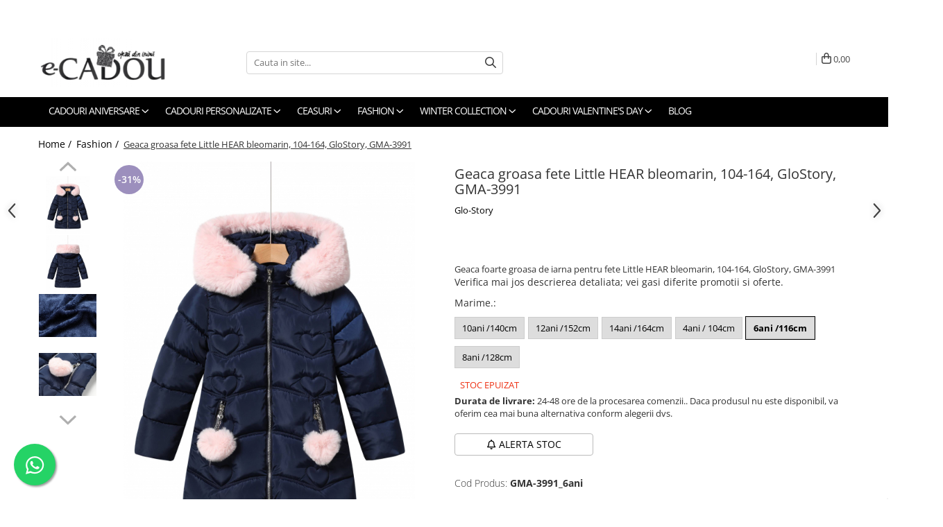

--- FILE ---
content_type: text/html; charset=UTF-8
request_url: https://www.e-cadou.com/fashion/geaca-groasa-fete-little-hear-bleomarin-104-164-glostory-gma-3991.html
body_size: 58692
content:
<!DOCTYPE html>

<html lang="ro-ro">

	<head>
		<meta charset="UTF-8">

		<script src="https://gomagcdn.ro/themes/fashion/js/lazysizes.min.js?v=10141333-4.242" async=""></script>

		<script>
			function g_js(callbk){typeof callbk === 'function' ? window.addEventListener("DOMContentLoaded", callbk, false) : false;}
		</script>

					<link rel="icon" sizes="48x48" href="https://gomagcdn.ro/domains/e-cadou.com/files/favicon/favicon8595.png">
			<link rel="apple-touch-icon" sizes="180x180" href="https://gomagcdn.ro/domains/e-cadou.com/files/favicon/favicon8595.png">
		
		<style>
			/*body.loading{overflow:hidden;}
			body.loading #wrapper{opacity: 0;visibility: hidden;}
			body #wrapper{opacity: 1;visibility: visible;transition:all .1s ease-out;}*/

			.main-header .main-menu{min-height:43px;}
			.-g-hide{visibility:hidden;opacity:0;}

					</style>
		
		<link rel="preconnect" href="https://gomagcdn.ro"><link rel="dns-prefetch" href="https://fonts.googleapis.com" /><link rel="dns-prefetch" href="https://fonts.gstatic.com" /><link rel="dns-prefetch" href="https://connect.facebook.net" /><link rel="dns-prefetch" href="https://www.facebook.com" /><link rel="dns-prefetch" href="https://event.2performant.com" /><link rel="dns-prefetch" href="https://www.googletagmanager.com" /><link rel="dns-prefetch" href="https://static.hotjar.com" /><link rel="dns-prefetch" href="https://analytics.tiktok.com" /><link rel="dns-prefetch" href="https://googleads.g.doubleclick.net" />

					<link rel="preload" as="image" href="https://gomagcdn.ro/domains/e-cadou.com/files/product/large/geaca-cu-gluga-marime-s-2xl-cu-vatelina-si-aspect-matlasat-glostory-wma-1783-dark-green-copie-495114.jpg"   >
		
		<link rel="preload" href="https://gomagcdn.ro/themes/fashion/js/plugins.js?v=10141333-4.242" as="script">

					<link rel="preload" href="https://gomagcdn.ro/domains/e-cadou.com/themes/fashion/js/custom.js?1510582392" as="script">
		
					<link rel="preload" href="https://www.e-cadou.com/theme/default.js?v=41741774485" as="script">
				
		<link rel="preload" href="https://gomagcdn.ro/themes/fashion/js/dev.js?v=10141333-4.242" as="script">

		
					<link rel="stylesheet" href="https://gomagcdn.ro/themes/fashion/css/main-min.css?v=10141333-4.242-1" data-values='{"blockScripts": "1"}'>
		
					<link rel="stylesheet" href="https://www.e-cadou.com/theme/default.css?v=41741774485">
		
					<link rel="stylesheet" href="https://gomagcdn.ro/domains/e-cadou.com/themes/fashion/css/custom.css?1707480930">
						<link rel="stylesheet" href="https://gomagcdn.ro/themes/fashion/css/dev-style.css?v=10141333-4.242-1">
		
		
		
		<link rel="alternate" hreflang="x-default" href="https://www.e-cadou.com/fashion/geaca-groasa-fete-little-hear-bleomarin-104-164-glostory-gma-3991.html">
							
		<meta name="expires" content="never">
		<meta name="revisit-after" content="1 days">
					<meta name="author" content="Gomag">
				<title>Geaca groasa fete Little HEAR bleomarin, 104-164, GloStory, GMA-3991 ✔️ e-CADOU</title>


					<meta name="robots" content="index,follow" />
						
		<meta name="description" content="Verifica detaliile de pret pentru ⭐ Geaca groasa fete Little HEAR bleomarin, 104-164, GloStory, GMA-3991">
		<meta class="viewport" name="viewport" content="width=device-width, initial-scale=1.0, user-scalable=no">
							<meta property="og:description" content="    Geaca foarte groasa de iarna pentru fete Little HEAR bleomarin, 104-164, GloStory, GMA-3991  Verifica mai jos descrierea detaliata; vei gasi diferite promotii si oferte."/>
							<meta property="og:image" content="https://gomagcdn.ro/domains/e-cadou.com/files/product/large/geaca-cu-gluga-marime-s-2xl-cu-vatelina-si-aspect-matlasat-glostory-wma-1783-dark-green-copie-495114.jpg"/>
															<link rel="canonical" href="https://www.e-cadou.com/fashion/geaca-groasa-fete-little-hear-bleomarin-104-164-glostory-gma-3991.html" />
			<meta property="og:url" content="https://www.e-cadou.com/fashion/geaca-groasa-fete-little-hear-bleomarin-104-164-glostory-gma-3991.html"/>
						
		<meta name="distribution" content="Global">
		<meta name="owner" content="www.e-cadou.com">
		<meta name="publisher" content="www.e-cadou.com">
		<meta name="rating" content="General">
		<meta name="copyright" content="Copyright www.e-cadou.com 2026. All rights reserved">
		<link rel="search" href="https://www.e-cadou.com/opensearch.ro.xml" type="application/opensearchdescription+xml" title="Cautare"/>

		
							<script src="https://gomagcdn.ro/themes/fashion/js/jquery-2.1.4.min.js"></script>
			<script defer src="https://gomagcdn.ro/themes/fashion/js/jquery.autocomplete.js?v=20181023"></script>
			<script src="https://gomagcdn.ro/themes/fashion/js/gomag.config.js?v=10141333-4.242"></script>
			<script src="https://gomagcdn.ro/themes/fashion/js/gomag.js?v=10141333-4.242"></script>
		
													<script>
$.Gomag.bind('User/Data/AffiliateMarketing/HideTrafiLeak', function(event, data){

    $('.whatsappfloat').remove();
});
</script><!-- Global site tag (gtag.js) - Google Analytics -->
<script async src="https://www.googletagmanager.com/gtag/js?id=G-W1RY5Q3GQY"></script>
	<script>
 window.dataLayer = window.dataLayer || [];
  function gtag(){dataLayer.push(arguments);}
    var cookieValue = '';
  var name = 'g_c_consent' + "=";
  var decodedCookie = decodeURIComponent(document.cookie);
  var ca = decodedCookie.split(';');
  for(var i = 0; i <ca.length; i++) {
	var c = ca[i];
	while (c.charAt(0) == ' ') {
	  c = c.substring(1);
	}
	if (c.indexOf(name) == 0) {
	  cookieValue = c.substring(name.length, c.length);
	}
  }



if(cookieValue == ''){
	gtag('consent', 'default', {
	  'ad_storage': 'granted',
	  'ad_user_data': 'granted',
	  'ad_personalization': 'granted',
	  'analytics_storage': 'granted',
	  'personalization_storage': 'granted',
	  'functionality_storage': 'granted',
	  'security_storage': 'granted'
	});
	} else if(cookieValue != '-1'){


			gtag('consent', 'default', {
			'ad_storage': 'granted',
			'ad_user_data': 'granted',
			'ad_personalization': 'granted',
			'analytics_storage': 'granted',
			'personalization_storage': 'granted',
			'functionality_storage': 'granted',
			'security_storage': 'granted'
		});
	} else {
	 gtag('consent', 'default', {
		  'ad_storage': 'denied',
		  'ad_user_data': 'denied',
		  'ad_personalization': 'denied',
		  'analytics_storage': 'denied',
			'personalization_storage': 'denied',
			'functionality_storage': 'denied',
			'security_storage': 'denied'
		});

		 }
</script>
<script>

	
  gtag('js', new Date());

 
$.Gomag.bind('Cookie/Policy/Consent/Denied', function(){
	gtag('consent', 'update', {
		  'ad_storage': 'denied',
		  'ad_user_data': 'denied',
		  'ad_personalization': 'denied',
		  'analytics_storage': 'denied',
			'personalization_storage': 'denied',
			'functionality_storage': 'denied',
			'security_storage': 'denied'
		});
		})
$.Gomag.bind('Cookie/Policy/Consent/Granted', function(){
	gtag('consent', 'update', {
		  'ad_storage': 'granted',
		  'ad_user_data': 'granted',
		  'ad_personalization': 'granted',
		  'analytics_storage': 'granted',
			'personalization_storage': 'granted',
			'functionality_storage': 'granted',
			'security_storage': 'granted'
		});
		})
  gtag('config', 'G-W1RY5Q3GQY', {allow_enhanced_conversions: true });
</script>
<script>
	function gaBuildProductVariant(product)
	{
		let _return = '';
		if(product.version != undefined)
		{
			$.each(product.version, function(i, a){
				_return += (_return == '' ? '' : ', ')+a.value;
			})
		}
		return _return;
	}

</script>
<script>
	$.Gomag.bind('Product/Add/To/Cart/After/Listing', function gaProductAddToCartLV4(event, data) {
		if(data.product !== undefined) {
			var gaProduct = false;
			if(typeof(gaProducts) != 'undefined' && gaProducts[data.product.id] != undefined)
			{
				gaProduct = gaProducts[data.product.id];

			}

			if(gaProduct == false)
			{
				gaProduct = {};
				gaProduct.item_id = data.product.id;
				gaProduct.currency = data.product.currency ? (String(data.product.currency).toLowerCase() == 'lei' ? 'RON' : data.product.currency) : 'RON';
				gaProduct.item_name =  data.product.name ;
				gaProduct.item_variant= gaBuildProductVariant(data.product);
				gaProduct.item_brand = data.product.brand;
				gaProduct.item_category = data.product.category;

			}

			gaProduct.price = parseFloat(data.product.price).toFixed(2);
			gaProduct.quantity = data.product.productQuantity;
			gtag("event", "add_to_cart", {
				currency: gaProduct.currency,
				value: parseFloat(gaProduct.price) * parseFloat(gaProduct.quantity),
				items: [
					gaProduct
				]
			});

		}
	})
	$.Gomag.bind('Product/Add/To/Cart/After/Details', function gaProductAddToCartDV4(event, data){

		if(data.product !== undefined){

			var gaProduct = false;
			if(
				typeof(gaProducts) != 'undefined'
				&&
				gaProducts[data.product.id] != undefined
			)
			{
				var gaProduct = gaProducts[data.product.id];
			}

			if(gaProduct == false)
			{
				gaProduct = {};
				gaProduct.item_id = data.product.id;
				gaProduct.currency = data.product.currency ? (String(data.product.currency).toLowerCase() == 'lei' ? 'RON' : data.product.currency) : 'RON';
				gaProduct.item_name =  data.product.name ;
				gaProduct.item_variant= gaBuildProductVariant(data.product);
				gaProduct.item_brand = data.product.brand;
				gaProduct.item_category = data.product.category;

			}

			gaProduct.price = parseFloat(data.product.price).toFixed(2);
			gaProduct.quantity = data.product.productQuantity;


			gtag("event", "add_to_cart", {
			  currency: gaProduct.currency,
			  value: parseFloat(gaProduct.price) * parseFloat(gaProduct.quantity),
			  items: [
				gaProduct
			  ]
			});
        }

	})
	 $.Gomag.bind('Product/Remove/From/Cart', function gaProductRemovedFromCartV4(event, data){
		var envData = $.Gomag.getEnvData();
		var products = envData.products;

		if(data.data.product !== undefined && products[data.data.product] !== undefined){


			var dataProduct = products[data.data.product];


			gaProduct = {};
			gaProduct.item_id = dataProduct.id;

			gaProduct.item_name =   dataProduct.name ;
			gaProduct.currency = dataProduct.currency ? (String(dataProduct.currency).toLowerCase() == 'lei' ? 'RON' : dataProduct.currency) : 'RON';
			gaProduct.item_category = dataProduct.category;
			gaProduct.item_brand = dataProduct.brand;
			gaProduct.price = parseFloat(dataProduct.price).toFixed(2);
			gaProduct.quantity = data.data.quantity;
			gaProduct.item_variant= gaBuildProductVariant(dataProduct);
			gtag("event", "remove_from_cart", {
			  currency: gaProduct.currency,
			  value: parseFloat(gaProduct.price) * parseFloat(gaProduct.quantity),
			  items: [
				gaProduct
			  ]
			});
        }

	});

	 $.Gomag.bind('Cart/Quantity/Update', function gaCartQuantityUpdateV4(event, data){
		var envData = $.Gomag.getEnvData();
		var products = envData.products;
		if(!data.data.finalQuantity || !data.data.initialQuantity)
		{
			return false;
		}
		var dataProduct = products[data.data.product];
		if(dataProduct == undefined)
		{
			return false;
		}

		gaProduct = {};
		gaProduct.item_id = dataProduct.id;
		gaProduct.currency = dataProduct.currency ? (String(dataProduct.currency).toLowerCase() == 'lei' ? 'RON' : dataProduct.currency) : 'RON';
		gaProduct.item_name =  dataProduct.name ;

		gaProduct.item_category = dataProduct.category;
		gaProduct.item_brand = dataProduct.brand;
		gaProduct.price = parseFloat(dataProduct.price).toFixed(2);
		gaProduct.item_variant= gaBuildProductVariant(dataProduct);
		if(parseFloat(data.data.initialQuantity) < parseFloat(data.data.finalQuantity))
		{
			var quantity = parseFloat(data.data.finalQuantity) - parseFloat(data.data.initialQuantity);
			gaProduct.quantity = quantity;

			gtag("event", "add_to_cart", {
			  currency: gaProduct.currency,
			  value: parseFloat(gaProduct.price) * parseFloat(gaProduct.quantity),
			  items: [
				gaProduct
			  ]
			});
		}
		else if(parseFloat(data.data.initialQuantity) > parseFloat(data.data.finalQuantity))
		{
			var quantity = parseFloat(data.data.initialQuantity) - parseFloat(data.data.finalQuantity);
			gaProduct.quantity = quantity;
			gtag("event", "remove_from_cart", {
			  currency: gaProduct.currency,
			  value: parseFloat(gaProduct.price) * parseFloat(gaProduct.quantity),
			  items: [
				gaProduct
			  ]
			});
		}

	});

</script>
<script>
!function (w, d, t) {
  w.TiktokAnalyticsObject=t;var ttq=w[t]=w[t]||[];ttq.methods=["page","track","identify","instances","debug","on","off","once","ready","alias","group","enableCookie","disableCookie","holdConsent","revokeConsent","grantConsent"],ttq.setAndDefer=function(t,e){t[e]=function(){t.push([e].concat(Array.prototype.slice.call(arguments,0)))}};for(var i=0;i<ttq.methods.length;i++)ttq.setAndDefer(ttq,ttq.methods[i]);ttq.instance=function(t){for(
var e=ttq._i[t]||[],n=0;n<ttq.methods.length;n++)ttq.setAndDefer(e,ttq.methods[n]);return e},ttq.load=function(e,n){var r="https://analytics.tiktok.com/i18n/pixel/events.js",o=n&&n.partner;ttq._i=ttq._i||{},ttq._i[e]=[],ttq._i[e]._u=r,ttq._t=ttq._t||{},ttq._t[e]=+new Date,ttq._o=ttq._o||{},ttq._o[e]=n||{};n=document.createElement("script")
;n.type="text/javascript",n.async=!0,n.src=r+"?sdkid="+e+"&lib="+t;e=document.getElementsByTagName("script")[0];e.parentNode.insertBefore(n,e)};


  ttq.load('D05JU5RC77U7AMTK9A0G');
  ttq.page();
}(window, document, 'ttq');
</script><script>
        (function(d, s, i) {
            var f = d.getElementsByTagName(s)[0], j = d.createElement(s);
            j.async = true;
            j.src = "https://t.themarketer.com/t/j/" + i;
            f.parentNode.insertBefore(j, f);
        })(document, "script", "K2I4CECQ");
    </script><script>
function gmsc(name, value)
{
	if(value != undefined && value)
	{
		var expires = new Date();
		expires.setTime(expires.getTime() + parseInt(3600*24*1000*90));
		document.cookie = encodeURIComponent(name) + "=" + encodeURIComponent(value) + '; expires='+ expires.toUTCString() + "; path=/";
	}
}
let gmqs = window.location.search;
let gmup = new URLSearchParams(gmqs);
gmsc('g_sc', gmup.get('shop_campaign'));
gmsc('shop_utm_campaign', gmup.get('utm_campaign'));
gmsc('shop_utm_medium', gmup.get('utm_medium'));
gmsc('shop_utm_source', gmup.get('utm_source'));
</script><!-- Google Tag Manager -->
    <script>(function(w,d,s,l,i){w[l]=w[l]||[];w[l].push({'gtm.start':
    new Date().getTime(),event:'gtm.js'});var f=d.getElementsByTagName(s)[0],
    j=d.createElement(s),dl=l!='dataLayer'?'&l='+l:'';j.async=true;j.src=
    'https://www.googletagmanager.com/gtm.js?id='+i+dl;f.parentNode.insertBefore(j,f);
    })(window,document,'script','dataLayer','GTM-WRHFF8XW');</script>
    <!-- End Google Tag Manager --><script>
window.dataLayer = window.dataLayer || [];
window.gtag = window.gtag || function(){dataLayer.push(arguments);}
</script><script>
    (function (w, d, s, o, t, r) {
        w.__aqpxConfig = {
            platform: 'gomag',
            appId: 47,
            debugMode: false,
            dataLayer: 'dataLayerAq',
            events: ['default', 'default_consent', 'view_item', 'add_to_cart', 'remove_from_cart', 'add_to_wishlist', 'purchase', 'begin_checkout', 'view_cart', 'view_item_list']
        };
        w.__aqpxQueue = w.__aqpxQueue || [];
        w.AQPX = w.AQPX || function () { w.__aqpxQueue.push(arguments) };
        t = d.createElement(s);
        r = d.getElementsByTagName(s)[0];
        t.async = 1;
        t.src = o;
        r.parentNode.insertBefore(t, r);
    })(window, document, 'script', '//cdn.aqurate.ai/pixel/js/aqpx.min.js#latest-generation');
</script><script defer src='https://attr-2p.com/fcbb6c3f0/clc/1.js'></script>
	<script type="text/javascript">
		(function(){
		ra_key = "HDNFQG1YXRED6A";
		var ra = document.createElement("script"); ra.type ="text/javascript"; ra.async = true; ra.src = ("https:" ==
		document.location.protocol ? "https://" : "http://") + "tracking.retargeting.biz/v3/rajs/" + ra_key + ".js";
		var s = document.getElementsByTagName("script")[0]; s.parentNode.insertBefore(ra,s);})();
		var _ra = _ra || {};
	
	</script>
 	<!-- Facebook Pixel Code -->
				<script>
				!function(f,b,e,v,n,t,s){if(f.fbq)return;n=f.fbq=function(){n.callMethod?
				n.callMethod.apply(n,arguments):n.queue.push(arguments)};if(!f._fbq)f._fbq=n;
				n.push=n;n.loaded=!0;n.version="2.0";n.queue=[];t=b.createElement(e);t.async=!0;
				t.src=v;s=b.getElementsByTagName(e)[0];s.parentNode.insertBefore(t,s)}(window,
				document,"script","//connect.facebook.net/en_US/fbevents.js");

				fbq("init", "678517248857920");
				fbq("track", "PageView");</script>
				<!-- End Facebook Pixel Code -->
				<script>
				$.Gomag.bind('User/Ajax/Data/Loaded', function(event, data){
					if(data != undefined && data.data != undefined)
					{
						var eventData = data.data;
						if(eventData.facebookUserData != undefined)
						{
							$('body').append(eventData.facebookUserData);
						}
					}
				})
				</script>
				<meta name="facebook-domain-verification" content="bvb6qmktllit4vffotbmu60ga6quq4" /><!-- Hotjar Tracking Code for https://www.e-cadou.com -->
<script>
    (function(h,o,t,j,a,r){
        h.hj=h.hj||function(){(h.hj.q=h.hj.q||[]).push(arguments)};
        h._hjSettings={hjid:2341897,hjsv:6};
        a=o.getElementsByTagName('head')[0];
        r=o.createElement('script');r.async=1;
        r.src=t+h._hjSettings.hjid+j+h._hjSettings.hjsv;
        a.appendChild(r);
    })(window,document,'https://static.hotjar.com/c/hotjar-','.js?sv=');
</script> <meta name="google-site-verification" content="2dgD--UQ7zSSjLoEQZkxcD93AWye7-q4F-XP9i4jofY" /> <meta name="p:domain_verify" content="82970f2716e727ec12087ce20458a5d6"/>					
		
	</head>

	<body class="" style="">

		<script >
			function _addCss(url, attribute, value, loaded){
				var _s = document.createElement('link');
				_s.rel = 'stylesheet';
				_s.href = url;
				_s.type = 'text/css';
				if(attribute)
				{
					_s.setAttribute(attribute, value)
				}
				if(loaded){
					_s.onload = function(){
						var dom = document.getElementsByTagName('body')[0];
						//dom.classList.remove('loading');
					}
				}
				var _st = document.getElementsByTagName('link')[0];
				_st.parentNode.insertBefore(_s, _st);
			}
			//_addCss('https://fonts.googleapis.com/css2?family=Open+Sans:ital,wght@0,300;0,400;0,600;0,700;1,300;1,400&display=swap');
			_addCss('https://gomagcdn.ro/themes/_fonts/Open-Sans.css');

		</script>
		<script>
				/*setTimeout(
				  function()
				  {
				   document.getElementsByTagName('body')[0].classList.remove('loading');
				  }, 1000);*/
		</script>
									<script>
	
	$(document).ready(function(){
	
	$.Gomag.bind('Product/Add/To/Cart/After/Details', function _raProductAddToCartD(event, data){
		
		if(data.product !== undefined){
			_ra.addToCart(data.product.parent, data.product.productQuantity, false, function(){});
        }
		
	})
		
	});
				
		
</script>
<script>
	$(document).ready(function(){
		
		$('.addToWishlist').on('click', function() {
			
			_ra.addToWishlist(50121, function(){});
			
		})
	});		
</script>	<script>
		$(document).ready(function(){
			
			$('.__retargetingImageThumbSelector').on('click', function() {
				//var product_id = $(this).attr("data-id");
				
				_ra.clickImage(50121, function(){});
			});
				
			$(document).on('mouseHoverZoom', '.zoomContainer', function() {
				
				_ra.clickImage(50121, function(){});
				
			});
		});		
	</script>
	<script>
	function facebookLike()
	{
		_ra.likeFacebook(50121, function(){});
	}
</script>
	<script>
	_ra.sendProductInfo = {
		'id': 50121,
		'name': 'Geaca groasa fete Little HEAR bleomarin, 104-164, GloStory, GMA-3991',
		'url': 'https://www.e-cadou.com/fashion/geaca-groasa-fete-little-hear-bleomarin-104-164-glostory-gma-3991.html',
		'img': 'https://gomagcdn.ro/domains/e-cadou.com/files/product/medium/geaca-cu-gluga-marime-s-2xl-cu-vatelina-si-aspect-matlasat-glostory-wma-1783-dark-green-copie-495114.jpg',
		'price': 195,
		'promo': 135,
					'brand': {
				'id': 198,
				'name': 'Glo-Story'
			},
				'category':
		[{
                "id": 540,
                "name": "Imbracaminte copii",
                "parent": 117,
                "breadcrumb":
								[
											{
							'id': 117,
							'name': 'Fashion',
							'parent': false						}
															]
			        }],
        "inventory": {
            "variations": true,
            "stock": {
													"GMA-3991_4ani": false,														"GMA-3991_14ani": false,														"GMA-3991_12ani": false,														"GMA-3991_10ani": false,														"GMA-3991__8ani": false,														"GMA-3991_6ani": false									            }
        }
	};

	$(document).ready(function() {
		if (_ra.ready !== undefined) {
			_ra.sendProduct(_ra.sendProductInfo);
		}
	});
</script>
<script>	
	$(document).ready(function(){
		$(document).on('click', '.product-remove', function() {
			var productId = $(this).attr("data-product");
			var productQty = $(this).attr("data-qty");
			
			_ra.removeFromCart(productId, productQty, false, function() {
				//console.log("Product removed from cart"); // un callback
            });
			
		})
	});		
	
	$(document).ready(function(){
		$(document).on('click', '.remove', function() {
			var productId = $(this).attr("data-product");
			var productQty = $(this).attr("data-qty");
			
			_ra.removeFromCart(productId, productQty, false, function() {
				//console.log("Product removed from cart"); // un callback
            });
			
		})
	});		
	
</script>
					
					<div id="fb-root"></div>
						<script >
			window.fbAsyncInit = function() {
			FB.init({
			appId : '364441545013469',
			autoLogAppEvents : true,
			xfbml : true,
			version : 'v12.0'
			});
			};
			</script>
			<script async defer crossorigin="anonymous" src="https://connect.facebook.net/ro_RO/sdk.js"></script>
					
		<div id="wrapper">
			<!-- BLOCK:3068272b278ccb910a4831f2d3141752 start -->
<div id="_cartSummary" class="hide"></div>

<script >
	$(document).ready(function() {

		$(document).on('keypress', '.-g-input-loader', function(){
			$(this).addClass('-g-input-loading');
		})

		$.Gomag.bind('Product/Add/To/Cart/After', function(eventResponse, properties)
		{
									var data = JSON.parse(properties.data);
			$('.q-cart').html(data.quantity);
			if(parseFloat(data.quantity) > 0)
			{
				$('.q-cart').removeClass('hide');
			}
			else
			{
				$('.q-cart').addClass('hide');
			}
			$('.cartPrice').html(data.subtotal + ' ' + data.currency);
			$('.cartProductCount').html(data.quantity);


		})
		$('#_cartSummary').on('updateCart', function(event, cart) {
			var t = $(this);

			$.get('https://www.e-cadou.com/cart-update', {
				cart: cart
			}, function(data) {

				$('.q-cart').html(data.quantity);
				if(parseFloat(data.quantity) > 0)
				{
					$('.q-cart').removeClass('hide');
				}
				else
				{
					$('.q-cart').addClass('hide');
				}
				$('.cartPrice').html(data.subtotal + ' ' + data.currency);
				$('.cartProductCount').html(data.quantity);
			}, 'json');
			window.ga = window.ga || function() {
				(ga.q = ga.q || []).push(arguments)
			};
			ga('send', 'event', 'Buton', 'Click', 'Adauga_Cos');
		});

		if(window.gtag_report_conversion) {
			$(document).on("click", 'li.phone-m', function() {
				var phoneNo = $('li.phone-m').children( "a").attr('href');
				gtag_report_conversion(phoneNo);
			});

		}

	});
</script>



<header class="main-header container-bg clearfix" data-block="headerBlock">
	<div class="discount-tape container-h full -g-hide" id="_gomagHellobar">
<style>
.discount-tape{position: relative;width:100%;padding:0;text-align:center;font-size:14px;overflow: hidden;z-index:99;}
.discount-tape a{color: #0d0d0d;}
.Gomag-HelloBar{padding:10px;}
@media screen and (max-width: 767px){.discount-tape{font-size:13px;}}
</style>
<div class="Gomag-HelloBar" style="background: #d60d82;color: #0d0d0d;">
	
		Plătește online  cu CARD-ul și primești automat -3% extra-reducere  pentru comanda ta!
			
	</div>
<div class="clear"></div>
</div>

		
	<div class="top-head-bg container-h full">

		<div class="top-head container-h">
			<div class="row">
				<div class="col-md-3 col-sm-3 col-xs-5 logo-h">
					
	<a href="https://www.e-cadou.com" id="logo" data-pageId="2">
		<img src="https://gomagcdn.ro/domains/e-cadou.com/files/company/logo-9091478775.png" fetchpriority="high" class="img-responsive" alt="e-Cadou.com - Magazin online de cadouri si bijuterii" title="e-Cadou.com - Magazin online de cadouri si bijuterii" width="200" height="50" style="width:auto;">
	</a>
				</div>
				<div class="col-md-4 col-sm-4 col-xs-7 main search-form-box">
					
<form name="search-form" class="search-form" action="https://www.e-cadou.com/produse" id="_searchFormMainHeader">

	<input id="_autocompleteSearchMainHeader" name="c" class="input-placeholder -g-input-loader" type="text" placeholder="Cauta in site..." aria-label="Search"  value="">
	<button id="_doSearch" class="search-button" aria-hidden="true">
		<i class="fa fa-search" aria-hidden="true"></i>
	</button>

				<script >
			$(document).ready(function() {

				$('#_autocompleteSearchMainHeader').autocomplete({
					serviceUrl: 'https://www.e-cadou.com/autocomplete',
					minChars: 2,
					deferRequestBy: 700,
					appendTo: '#_searchFormMainHeader',
					width: parseInt($('#_doSearch').offset().left) - parseInt($('#_autocompleteSearchMainHeader').offset().left),
					formatResult: function(suggestion, currentValue) {
						return suggestion.value;
					},
					onSelect: function(suggestion) {
						$(this).val(suggestion.data);
					},
					onSearchComplete: function(suggestion) {
						$(this).removeClass('-g-input-loading');
					}
				});
				$(document).on('click', '#_doSearch', function(e){
					e.preventDefault();
					if($('#_autocompleteSearchMainHeader').val() != '')
					{
						$('#_searchFormMainHeader').submit();
					}
				})
			});
		</script>
	

</form>
				</div>
				<div class="col-md-5 col-sm-5 acount-section">
					
<ul>
	<li class="search-m hide">
		<a href="#" class="-g-no-url" aria-label="Cauta in site..." data-pageId="">
			<i class="fa fa-search search-open" aria-hidden="true"></i>
			<i style="display:none" class="fa fa-times search-close" aria-hidden="true"></i>
		</a>
	</li>
	<li class="-g-user-icon -g-user-icon-empty">
			
	</li>
	
				<li class="contact-header">
			<a href="tel:0784.702.982" aria-label="Contacteaza-ne" data-pageId="3">
				<i class="fa fa-phone" aria-hidden="true"></i>
									<span class="count-phone">1</span>
								<span>0784.702.982</span>
			</a>
		</li>
				<li class="contact-header -g-contact-phone2">
			<a href="tel:0784.702.982" aria-label="Contacteaza-ne" data-pageId="3">
				<i class="fa fa-phone" aria-hidden="true"></i>
				<span class="count-phone">2</span>
				<span>0784.702.982</span>
			</a>
		</li>
		<li class="wishlist-header hide">
		<a href="https://www.e-cadou.com/wishlist" aria-label="Wishlist" data-pageId="28">
			<span class="-g-wishlist-product-count -g-hide"></span>
			<i class="fa fa-heart-o" aria-hidden="true"></i>
			<span class="">Favorite</span>
		</a>
	</li>
	<li class="cart-header-btn cart">
		<a class="cart-drop _showCartHeader" href="https://www.e-cadou.com/cos-de-cumparaturi" aria-label="Cos de cumparaturi">
			<span class="q-cart hide">0</span>
			<i class="fa fa-shopping-bag" aria-hidden="true"></i>
			<span class="count cartPrice">0,00
				
			</span>
		</a>
					<div class="cart-dd  _cartShow cart-closed"></div>
			</li>

	</ul>

	<script>
		$(document).ready(function() {
			//Cart
							$('.cart').mouseenter(function() {
					$.Gomag.showCartSummary('div._cartShow');
				}).mouseleave(function() {
					$.Gomag.hideCartSummary('div._cartShow');
					$('div._cartShow').removeClass('cart-open');
				});
						$(document).on('click', '.dropdown-toggle', function() {
				window.location = $(this).attr('href');
			})
		})
	</script>

				</div>
			</div>
		</div>
	</div>


<div id="navigation">
	<nav id="main-menu" class="main-menu container-h full clearfix">
		<a href="#" class="menu-trg -g-no-url" title="Produse">
			<span>&nbsp;</span>
		</a>
		
<div class="container-h nav-menu-hh clearfix">

	<!-- BASE MENU -->
	<ul class="
			nav-menu base-menu container-h
			
			
		">

		

			
		<li class="menu-drop __GomagMM ">
							<a
					href="https://www.e-cadou.com/cadouri-aniversare"
					class="  "
					rel="  "
					
					title="Cadouri aniversare"
					data-Gomag=''
					data-block-name="mainMenuD0"
					data-pageId= "81"
					data-block="mainMenuD">
											<span class="list">Cadouri aniversare</span>
						<i class="fa fa-angle-down"></i>
				</a>

									<div class="menu-dd">
										<ul class="drop-list clearfix w100">
																																						<li class="fl">
										<div class="col">
											<p class="title">
												<a
												href="https://www.e-cadou.com/cadouri-femei"
												class="title    "
												rel="  "
												
												title="Cadouri femei"
												data-Gomag=''
												data-block-name="mainMenuD1"
												data-block="mainMenuD"
												data-pageId= "81"
												>
																										Cadouri femei
												</a>
											</p>
																																															<a
														href="https://www.e-cadou.com/set-si-pachete-cadou-dama"
														rel="  "
														
														title="Pachete si seturi cadou femei"
														class="    "
														data-Gomag=''
														data-block-name="mainMenuD2"
														data-block="mainMenuD"
														data-pageId=""
													>
																												<i class="fa fa-angle-right"></i>
														<span>Pachete si seturi cadou femei</span>
													</a>
																									<a
														href="https://www.e-cadou.com/seturi-cadou-femei-caciuli-esarfa-si-manusi"
														rel="  "
														
														title="Seturi cadou femei caciuli, esarfa si manusi"
														class="    "
														data-Gomag=''
														data-block-name="mainMenuD2"
														data-block="mainMenuD"
														data-pageId=""
													>
																												<i class="fa fa-angle-right"></i>
														<span>Seturi cadou femei caciuli, esarfa si manusi</span>
													</a>
																									<a
														href="https://www.e-cadou.com/tricouri-personalizate-femei-542"
														rel="  "
														
														title="Tricouri personalizate femei"
														class="    "
														data-Gomag=''
														data-block-name="mainMenuD2"
														data-block="mainMenuD"
														data-pageId=""
													>
																												<i class="fa fa-angle-right"></i>
														<span>Tricouri personalizate femei</span>
													</a>
																									<a
														href="https://www.e-cadou.com/seturi-pachete-aranjamente-flori-de-sapun"
														rel="  "
														
														title="Aranjamente florale"
														class="    "
														data-Gomag=''
														data-block-name="mainMenuD2"
														data-block="mainMenuD"
														data-pageId=""
													>
																												<i class="fa fa-angle-right"></i>
														<span>Aranjamente florale</span>
													</a>
																									<a
														href="https://www.e-cadou.com/cadouri-dulci-cu-ciocolata"
														rel="  "
														
														title="Cadouri dulci cu ciocolata"
														class="    "
														data-Gomag=''
														data-block-name="mainMenuD2"
														data-block="mainMenuD"
														data-pageId=""
													>
																												<i class="fa fa-angle-right"></i>
														<span>Cadouri dulci cu ciocolata</span>
													</a>
																							
										</div>
									</li>
																																<li class="fl">
										<div class="col">
											<p class="title">
												<a
												href="https://www.e-cadou.com/cadouri-barbati"
												class="title    "
												rel="  "
												
												title="Cadouri barbati"
												data-Gomag=''
												data-block-name="mainMenuD1"
												data-block="mainMenuD"
												data-pageId= "81"
												>
																										Cadouri barbati
												</a>
											</p>
																																															<a
														href="https://www.e-cadou.com/cadou-barbati-portofel-piele-curea-pantaloni"
														rel="  "
														
														title="Seturi barbati portofel si curea"
														class="    "
														data-Gomag=''
														data-block-name="mainMenuD2"
														data-block="mainMenuD"
														data-pageId=""
													>
																												<i class="fa fa-angle-right"></i>
														<span>Seturi barbati portofel si curea</span>
													</a>
																									<a
														href="https://www.e-cadou.com/seturi-cadou-barbati-esarfa-si-portofel"
														rel="  "
														
														title="Seturi cadou barbati esarfa si portofel"
														class="    "
														data-Gomag=''
														data-block-name="mainMenuD2"
														data-block="mainMenuD"
														data-pageId=""
													>
																												<i class="fa fa-angle-right"></i>
														<span>Seturi cadou barbati esarfa si portofel</span>
													</a>
																									<a
														href="https://www.e-cadou.com/cadouri-personalizate-barbati"
														rel="  "
														
														title="Cadouri personalizate barbati"
														class="    "
														data-Gomag=''
														data-block-name="mainMenuD2"
														data-block="mainMenuD"
														data-pageId=""
													>
																												<i class="fa fa-angle-right"></i>
														<span>Cadouri personalizate barbati</span>
													</a>
																							
										</div>
									</li>
																																<li class="fl">
										<div class="col">
											<p class="title">
												<a
												href="https://www.e-cadou.com/cadouri-copii"
												class="title    "
												rel="  "
												
												title="Cadouri copii"
												data-Gomag=''
												data-block-name="mainMenuD1"
												data-block="mainMenuD"
												data-pageId= "81"
												>
																										Cadouri copii
												</a>
											</p>
																																															<a
														href="https://www.e-cadou.com/cadouri-copii-bebelusi-0"
														rel="  "
														
														title="Cadouri copii bebelusi 0+"
														class="    "
														data-Gomag=''
														data-block-name="mainMenuD2"
														data-block="mainMenuD"
														data-pageId=""
													>
																												<i class="fa fa-angle-right"></i>
														<span>Cadouri copii bebelusi 0+</span>
													</a>
																									<a
														href="https://www.e-cadou.com/cadouri-copii-1-an"
														rel="  "
														
														title="Cadouri copii 1 an"
														class="    "
														data-Gomag=''
														data-block-name="mainMenuD2"
														data-block="mainMenuD"
														data-pageId=""
													>
																												<i class="fa fa-angle-right"></i>
														<span>Cadouri copii 1 an</span>
													</a>
																							
										</div>
									</li>
																																<li class="fl">
										<div class="col">
											<p class="title">
												<a
												href="https://www.e-cadou.com/cadouri-pentru-bunici"
												class="title    "
												rel="  "
												
												title="Cadouri pentru Bunici"
												data-Gomag=''
												data-block-name="mainMenuD1"
												data-block="mainMenuD"
												data-pageId= "81"
												>
																										Cadouri pentru Bunici
												</a>
											</p>
																						
										</div>
									</li>
																																<li class="fl">
										<div class="col">
											<p class="title">
												<a
												href="https://www.e-cadou.com/cadouri-cuplu"
												class="title    "
												rel="  "
												
												title="Cadouri Cuplu"
												data-Gomag=''
												data-block-name="mainMenuD1"
												data-block="mainMenuD"
												data-pageId= "81"
												>
																										Cadouri Cuplu
												</a>
											</p>
																						
										</div>
									</li>
																																<li class="fl">
										<div class="col">
											<p class="title">
												<a
												href="https://www.e-cadou.com/cadouri-pentru-nasi-si-fini"
												class="title    "
												rel="  "
												
												title="Cadouri pentru Nasi si Fini"
												data-Gomag=''
												data-block-name="mainMenuD1"
												data-block="mainMenuD"
												data-pageId= "81"
												>
																										Cadouri pentru Nasi si Fini
												</a>
											</p>
																						
										</div>
									</li>
																																<li class="fl">
										<div class="col">
											<p class="title">
												<a
												href="https://www.e-cadou.com/cadouri-craciun-634"
												class="title    "
												rel="  "
												
												title="Cadouri Craciun"
												data-Gomag=''
												data-block-name="mainMenuD1"
												data-block="mainMenuD"
												data-pageId= "81"
												>
																										Cadouri Craciun
												</a>
											</p>
																						
										</div>
									</li>
																																<li class="fl">
										<div class="col">
											<p class="title">
												<a
												href="https://www.e-cadou.com/cadouri-pentru-mama"
												class="title    "
												rel="  "
												
												title="Cadouri pentru Mama"
												data-Gomag=''
												data-block-name="mainMenuD1"
												data-block="mainMenuD"
												data-pageId= "81"
												>
																										Cadouri pentru Mama
												</a>
											</p>
																						
										</div>
									</li>
																																<li class="fl">
										<div class="col">
											<p class="title">
												<a
												href="https://www.e-cadou.com/cadouri-pentru-profesori-absolventi"
												class="title    "
												rel="  "
												
												title="Cadouri pentru profesori sau absolventi"
												data-Gomag=''
												data-block-name="mainMenuD1"
												data-block="mainMenuD"
												data-pageId= "81"
												>
																										Cadouri pentru profesori sau absolventi
												</a>
											</p>
																						
										</div>
									</li>
																																<li class="fl">
										<div class="col">
											<p class="title">
												<a
												href="https://www.e-cadou.com/cadouri-pentru-tata"
												class="title    "
												rel="  "
												
												title="Cadouri pentru Tata"
												data-Gomag=''
												data-block-name="mainMenuD1"
												data-block="mainMenuD"
												data-pageId= "81"
												>
																										Cadouri pentru Tata
												</a>
											</p>
																						
										</div>
									</li>
																																<li class="fl">
										<div class="col">
											<p class="title">
												<a
												href="https://www.e-cadou.com/cadouri-profesori-absolventi"
												class="title    "
												rel="  "
												
												title="Cadouri Back to school"
												data-Gomag=''
												data-block-name="mainMenuD1"
												data-block="mainMenuD"
												data-pageId= "81"
												>
																										Cadouri Back to school
												</a>
											</p>
																																															<a
														href="https://www.e-cadou.com/tricouri-elevi-back-to-school"
														rel="  "
														
														title="Tricouri BACK TO SCHOOL"
														class="    "
														data-Gomag=''
														data-block-name="mainMenuD2"
														data-block="mainMenuD"
														data-pageId=""
													>
																												<i class="fa fa-angle-right"></i>
														<span>Tricouri BACK TO SCHOOL</span>
													</a>
																							
										</div>
									</li>
																																<li class="fl">
										<div class="col">
											<p class="title">
												<a
												href="https://www.e-cadou.com/valentine-s-day"
												class="title    "
												rel="  "
												
												title="Valentine's Day"
												data-Gomag=''
												data-block-name="mainMenuD1"
												data-block="mainMenuD"
												data-pageId= "81"
												>
																										Valentine&#039;s Day
												</a>
											</p>
																																															<a
														href="https://www.e-cadou.com/tricouri-cuplu-valentines-day"
														rel="  "
														
														title="Tricouri de cuplu Valentine's Day"
														class="    "
														data-Gomag=''
														data-block-name="mainMenuD2"
														data-block="mainMenuD"
														data-pageId=""
													>
																												<i class="fa fa-angle-right"></i>
														<span>Tricouri de cuplu Valentine&#039;s Day</span>
													</a>
																									<a
														href="https://www.e-cadou.com/tablouri-family-cuplu"
														rel="  "
														
														title="Tablouri de cuplu"
														class="    "
														data-Gomag=''
														data-block-name="mainMenuD2"
														data-block="mainMenuD"
														data-pageId=""
													>
																												<i class="fa fa-angle-right"></i>
														<span>Tablouri de cuplu</span>
													</a>
																							
										</div>
									</li>
																																<li class="fl">
										<div class="col">
											<p class="title">
												<a
												href="https://www.e-cadou.com/seturi-cadou-pentru-copii-kids-collection"
												class="title    "
												rel="  "
												
												title="Seturi cadou pentru copii KID's Collection"
												data-Gomag=''
												data-block-name="mainMenuD1"
												data-block="mainMenuD"
												data-pageId= "81"
												>
																										Seturi cadou pentru copii KID&#039;s Collection
												</a>
											</p>
																						
										</div>
									</li>
																																<li class="fl">
										<div class="col">
											<p class="title">
												<a
												href="https://www.e-cadou.com/cadouri-de-paste"
												class="title    "
												rel="  "
												
												title="Cadouri de Paște"
												data-Gomag=''
												data-block-name="mainMenuD1"
												data-block="mainMenuD"
												data-pageId= "81"
												>
																										Cadouri de Paște
												</a>
											</p>
																						
										</div>
									</li>
																																<li class="fl">
										<div class="col">
											<p class="title">
												<a
												href="https://www.e-cadou.com/cadouri-traditionale-romanesti"
												class="title    "
												rel="  "
												
												title="Cadouri Traditionale Romanesti"
												data-Gomag=''
												data-block-name="mainMenuD1"
												data-block="mainMenuD"
												data-pageId= "81"
												>
																										Cadouri Traditionale Romanesti
												</a>
											</p>
																						
										</div>
									</li>
																																<li class="fl">
										<div class="col">
											<p class="title">
												<a
												href="https://www.e-cadou.com/pachete-promotionale-reducerile-zilei"
												class="title    "
												rel="  "
												
												title="Pachete PROMO"
												data-Gomag=''
												data-block-name="mainMenuD1"
												data-block="mainMenuD"
												data-pageId= "81"
												>
																										Pachete PROMO
												</a>
											</p>
																						
										</div>
									</li>
																																<li class="fl">
										<div class="col">
											<p class="title">
												<a
												href="https://www.e-cadou.com/8-martie-martisor"
												class="title    "
												rel="  "
												
												title="8 Martie"
												data-Gomag=''
												data-block-name="mainMenuD1"
												data-block="mainMenuD"
												data-pageId= "81"
												>
																										8 Martie
												</a>
											</p>
																																															<a
														href="https://www.e-cadou.com/tablouri-profesori-8-martie"
														rel="  "
														
														title="Tablouri profesori"
														class="    "
														data-Gomag=''
														data-block-name="mainMenuD2"
														data-block="mainMenuD"
														data-pageId=""
													>
																												<i class="fa fa-angle-right"></i>
														<span>Tablouri profesori</span>
													</a>
																							
										</div>
									</li>
																																<li class="fl">
										<div class="col">
											<p class="title">
												<a
												href="https://www.e-cadou.com/cadouri-pentru-cuplu-el-ea"
												class="title    "
												rel="  "
												
												title="Cadouri pentru CUPLU El & Ea"
												data-Gomag=''
												data-block-name="mainMenuD1"
												data-block="mainMenuD"
												data-pageId= "81"
												>
																										Cadouri pentru CUPLU El &amp; Ea
												</a>
											</p>
																						
										</div>
									</li>
																																<li class="fl">
										<div class="col">
											<p class="title">
												<a
												href="https://www.e-cadou.com/cadouri-pentru-iubitorii-de-animale"
												class="title    "
												rel="  "
												
												title="Cadouri Iubitori de animale"
												data-Gomag=''
												data-block-name="mainMenuD1"
												data-block="mainMenuD"
												data-pageId= "81"
												>
																										Cadouri Iubitori de animale
												</a>
											</p>
																						
										</div>
									</li>
																																<li class="fl">
										<div class="col">
											<p class="title">
												<a
												href="https://www.e-cadou.com/cadouri-gravide"
												class="title    "
												rel="  "
												
												title="Cadouri GRAVIDE"
												data-Gomag=''
												data-block-name="mainMenuD1"
												data-block="mainMenuD"
												data-pageId= "81"
												>
																										Cadouri GRAVIDE
												</a>
											</p>
																						
										</div>
									</li>
																																<li class="fl">
										<div class="col">
											<p class="title">
												<a
												href="https://www.e-cadou.com/cadouri-sportivi-fotbal-tenis-volei-handbal"
												class="title    "
												rel="  "
												
												title="Cadouri pentru sportivi"
												data-Gomag=''
												data-block-name="mainMenuD1"
												data-block="mainMenuD"
												data-pageId= "81"
												>
																										Cadouri pentru sportivi
												</a>
											</p>
																						
										</div>
									</li>
																																<li class="fl">
										<div class="col">
											<p class="title">
												<a
												href="https://www.e-cadou.com/cadouri-pensionare"
												class="title    "
												rel="  "
												
												title="Cadouri Pensionare"
												data-Gomag=''
												data-block-name="mainMenuD1"
												data-block="mainMenuD"
												data-pageId= "81"
												>
																										Cadouri Pensionare
												</a>
											</p>
																						
										</div>
									</li>
																																<li class="fl">
										<div class="col">
											<p class="title">
												<a
												href="https://www.e-cadou.com/cadouri-pentru-colegi"
												class="title    "
												rel="  "
												
												title="Cadouri Colegi, sefi sau angajati"
												data-Gomag=''
												data-block-name="mainMenuD1"
												data-block="mainMenuD"
												data-pageId= "81"
												>
																										Cadouri Colegi, sefi sau angajati
												</a>
											</p>
																						
										</div>
									</li>
																																<li class="fl">
										<div class="col">
											<p class="title">
												<a
												href="https://www.e-cadou.com/cadouri-pentru-sfânta-maria"
												class="title    "
												rel="  "
												
												title="Cadouri pentru Sfânta Maria"
												data-Gomag=''
												data-block-name="mainMenuD1"
												data-block="mainMenuD"
												data-pageId= "81"
												>
																										Cadouri pentru Sfânta Maria
												</a>
											</p>
																						
										</div>
									</li>
																													</ul>
																	</div>
									
		</li>
		
		<li class="menu-drop __GomagMM ">
							<a
					href="https://www.e-cadou.com/cadouri-personalizate"
					class="  "
					rel="  "
					
					title="Cadouri personalizate"
					data-Gomag=''
					data-block-name="mainMenuD0"
					data-pageId= "81"
					data-block="mainMenuD">
											<span class="list">Cadouri personalizate</span>
						<i class="fa fa-angle-down"></i>
				</a>

									<div class="menu-dd">
										<ul class="drop-list clearfix w100">
																																						<li class="fl">
										<div class="col">
											<p class="title">
												<a
												href="https://www.e-cadou.com/tricouri-personalizate"
												class="title    "
												rel="  "
												
												title="Tricouri Personalizate"
												data-Gomag=''
												data-block-name="mainMenuD1"
												data-block="mainMenuD"
												data-pageId= "81"
												>
																										Tricouri Personalizate
												</a>
											</p>
																																															<a
														href="https://www.e-cadou.com/tricouri-personalizate-cuplu"
														rel="  "
														
														title="Tricouri cuplu"
														class="    "
														data-Gomag=''
														data-block-name="mainMenuD2"
														data-block="mainMenuD"
														data-pageId=""
													>
																												<i class="fa fa-angle-right"></i>
														<span>Tricouri cuplu</span>
													</a>
																									<a
														href="https://www.e-cadou.com/tricouri-personalizate-family"
														rel="  "
														
														title="Tricouri personalizate Family"
														class="    "
														data-Gomag=''
														data-block-name="mainMenuD2"
														data-block="mainMenuD"
														data-pageId=""
													>
																												<i class="fa fa-angle-right"></i>
														<span>Tricouri personalizate Family</span>
													</a>
																									<a
														href="https://www.e-cadou.com/tricouri-personalizate-femei"
														rel="  "
														
														title="Tricouri personalizate femei"
														class="    "
														data-Gomag=''
														data-block-name="mainMenuD2"
														data-block="mainMenuD"
														data-pageId=""
													>
																												<i class="fa fa-angle-right"></i>
														<span>Tricouri personalizate femei</span>
													</a>
																									<a
														href="https://www.e-cadou.com/tricouri-personalizate-barbati"
														rel="  "
														
														title="Tricouri personalizate barbati"
														class="    "
														data-Gomag=''
														data-block-name="mainMenuD2"
														data-block="mainMenuD"
														data-pageId=""
													>
																												<i class="fa fa-angle-right"></i>
														<span>Tricouri personalizate barbati</span>
													</a>
																									<a
														href="https://www.e-cadou.com/tricouri-pentru-sportivi"
														rel="  "
														
														title="Tricouri pentru sportivi"
														class="    "
														data-Gomag=''
														data-block-name="mainMenuD2"
														data-block="mainMenuD"
														data-pageId=""
													>
																												<i class="fa fa-angle-right"></i>
														<span>Tricouri pentru sportivi</span>
													</a>
																									<a
														href="https://www.e-cadou.com/tricouri-personalizate-copii"
														rel="  "
														
														title="Tricouri personalizate copii"
														class="    "
														data-Gomag=''
														data-block-name="mainMenuD2"
														data-block="mainMenuD"
														data-pageId=""
													>
																												<i class="fa fa-angle-right"></i>
														<span>Tricouri personalizate copii</span>
													</a>
																									<a
														href="https://www.e-cadou.com/tricouri-personalizate-pentru-absolvire-sau-profesori"
														rel="  "
														
														title="Tricouri personalizate pentru absolvire sau profesori"
														class="    "
														data-Gomag=''
														data-block-name="mainMenuD2"
														data-block="mainMenuD"
														data-pageId=""
													>
																												<i class="fa fa-angle-right"></i>
														<span>Tricouri personalizate pentru absolvire sau profesori</span>
													</a>
																									<a
														href="https://www.e-cadou.com/tricouri-summer-vibes-esentiale-in-bagajul-tau-de-vacanta"
														rel="  "
														
														title="Tricouri SUMMER VIBES — Esentiale in Bagajul Tau de Vacanta"
														class="    "
														data-Gomag=''
														data-block-name="mainMenuD2"
														data-block="mainMenuD"
														data-pageId=""
													>
																												<i class="fa fa-angle-right"></i>
														<span>Tricouri SUMMER VIBES — Esentiale in Bagajul Tau de Vacanta</span>
													</a>
																									<a
														href="https://www.e-cadou.com/tricouri-personalizate-baieti"
														rel="  "
														
														title="Tricouri personalizate baieti"
														class="    "
														data-Gomag=''
														data-block-name="mainMenuD2"
														data-block="mainMenuD"
														data-pageId=""
													>
																												<i class="fa fa-angle-right"></i>
														<span>Tricouri personalizate baieti</span>
													</a>
																									<a
														href="https://www.e-cadou.com/tricouri-personalizate-fetite"
														rel="  "
														
														title="Tricouri personalizate fetite"
														class="    "
														data-Gomag=''
														data-block-name="mainMenuD2"
														data-block="mainMenuD"
														data-pageId=""
													>
																												<i class="fa fa-angle-right"></i>
														<span>Tricouri personalizate fetite</span>
													</a>
																									<a
														href="https://www.e-cadou.com/tricouri-personalizate-tematica-ingineri"
														rel="  "
														
														title="Tricouri tematica ingineri"
														class="    "
														data-Gomag=''
														data-block-name="mainMenuD2"
														data-block="mainMenuD"
														data-pageId=""
													>
																												<i class="fa fa-angle-right"></i>
														<span>Tricouri tematica ingineri</span>
													</a>
																							
										</div>
									</li>
																																<li class="fl">
										<div class="col">
											<p class="title">
												<a
												href="https://www.e-cadou.com/cani-personalizate"
												class="title    "
												rel="  "
												
												title="Cani personalizate"
												data-Gomag=''
												data-block-name="mainMenuD1"
												data-block="mainMenuD"
												data-pageId= "81"
												>
																										Cani personalizate
												</a>
											</p>
																																															<a
														href="https://www.e-cadou.com/cani-personalizate-bunici"
														rel="  "
														
														title="Cani personalizate bunici"
														class="    "
														data-Gomag=''
														data-block-name="mainMenuD2"
														data-block="mainMenuD"
														data-pageId=""
													>
																												<i class="fa fa-angle-right"></i>
														<span>Cani personalizate bunici</span>
													</a>
																							
										</div>
									</li>
																																<li class="fl">
										<div class="col">
											<p class="title">
												<a
												href="https://www.e-cadou.com/tablouri-felicitari-personalizate"
												class="title    "
												rel="  "
												
												title="Tablouri si felicitari personalizate"
												data-Gomag=''
												data-block-name="mainMenuD1"
												data-block="mainMenuD"
												data-pageId= "81"
												>
																										Tablouri si felicitari personalizate
												</a>
											</p>
																																															<a
														href="https://www.e-cadou.com/tablouri-personalizate-pentru-familie"
														rel="  "
														
														title="Tablouri pentru familie"
														class="    "
														data-Gomag=''
														data-block-name="mainMenuD2"
														data-block="mainMenuD"
														data-pageId=""
													>
																												<i class="fa fa-angle-right"></i>
														<span>Tablouri pentru familie</span>
													</a>
																									<a
														href="https://www.e-cadou.com/tablouri-profesori-absolventi"
														rel="  "
														
														title="Tablouri profesori si absolventi"
														class="    "
														data-Gomag=''
														data-block-name="mainMenuD2"
														data-block="mainMenuD"
														data-pageId=""
													>
																												<i class="fa fa-angle-right"></i>
														<span>Tablouri profesori si absolventi</span>
													</a>
																							
										</div>
									</li>
																																<li class="fl">
										<div class="col">
											<p class="title">
												<a
												href="https://www.e-cadou.com/cadouri-personalizate-cu-cod-qr"
												class="title    "
												rel="  "
												
												title="Cadouri personalizate cu cod QR"
												data-Gomag=''
												data-block-name="mainMenuD1"
												data-block="mainMenuD"
												data-pageId= "81"
												>
																										Cadouri personalizate cu cod QR
												</a>
											</p>
																						
										</div>
									</li>
																																<li class="fl">
										<div class="col">
											<p class="title">
												<a
												href="https://www.e-cadou.com/stickere-personalizate-html"
												class="title    "
												rel="  "
												
												title="Stickere Personalizate"
												data-Gomag=''
												data-block-name="mainMenuD1"
												data-block="mainMenuD"
												data-pageId= "81"
												>
																										Stickere Personalizate
												</a>
											</p>
																						
										</div>
									</li>
																																<li class="fl">
										<div class="col">
											<p class="title">
												<a
												href="https://www.e-cadou.com/insigne-metalice-cocarde-personalizate"
												class="title    "
												rel="  "
												
												title="Insigne metalice si cocarde personalizate"
												data-Gomag=''
												data-block-name="mainMenuD1"
												data-block="mainMenuD"
												data-pageId= "81"
												>
																										Insigne metalice si cocarde personalizate
												</a>
											</p>
																						
										</div>
									</li>
																																<li class="fl">
										<div class="col">
											<p class="title">
												<a
												href="https://www.e-cadou.com/produse-personalizate-cu-poza-clientului"
												class="title    "
												rel="  "
												
												title="Produse personalizate cu poza clientului"
												data-Gomag=''
												data-block-name="mainMenuD1"
												data-block="mainMenuD"
												data-pageId= "81"
												>
																										Produse personalizate cu poza clientului
												</a>
											</p>
																						
										</div>
									</li>
																																<li class="fl">
										<div class="col">
											<p class="title">
												<a
												href="https://www.e-cadou.com/sepci-personalizate"
												class="title    "
												rel="  "
												
												title="Sepci personalizate"
												data-Gomag=''
												data-block-name="mainMenuD1"
												data-block="mainMenuD"
												data-pageId= "81"
												>
																										Sepci personalizate
												</a>
											</p>
																						
										</div>
									</li>
																													</ul>
																	</div>
									
		</li>
		
		<li class="menu-drop __GomagMM ">
							<a
					href="https://www.e-cadou.com/ceasuri"
					class="  "
					rel="  "
					
					title="Ceasuri"
					data-Gomag=''
					data-block-name="mainMenuD0"
					data-pageId= "81"
					data-block="mainMenuD">
											<span class="list">Ceasuri</span>
						<i class="fa fa-angle-down"></i>
				</a>

									<div class="menu-dd">
										<ul class="drop-list clearfix w100">
																																						<li class="fl">
										<div class="col">
											<p class="title">
												<a
												href="https://www.e-cadou.com/ceasuri-dama"
												class="title    "
												rel="  "
												
												title="Ceasuri dama"
												data-Gomag=''
												data-block-name="mainMenuD1"
												data-block="mainMenuD"
												data-pageId= "81"
												>
																										Ceasuri dama
												</a>
											</p>
																						
										</div>
									</li>
																																<li class="fl">
										<div class="col">
											<p class="title">
												<a
												href="https://www.e-cadou.com/ceasuri-barbati"
												class="title    "
												rel="  "
												
												title="Ceasuri barbati"
												data-Gomag=''
												data-block-name="mainMenuD1"
												data-block="mainMenuD"
												data-pageId= "81"
												>
																										Ceasuri barbati
												</a>
											</p>
																						
										</div>
									</li>
																																<li class="fl">
										<div class="col">
											<p class="title">
												<a
												href="https://www.e-cadou.com/ceasuri-copii"
												class="title    "
												rel="  "
												
												title="Ceasuri copii"
												data-Gomag=''
												data-block-name="mainMenuD1"
												data-block="mainMenuD"
												data-pageId= "81"
												>
																										Ceasuri copii
												</a>
											</p>
																						
										</div>
									</li>
																																<li class="fl">
										<div class="col">
											<p class="title">
												<a
												href="https://www.e-cadou.com/ceasuri-daniel-klein"
												class="title    "
												rel="  "
												
												title="Ceasuri Daniel Klein"
												data-Gomag=''
												data-block-name="mainMenuD1"
												data-block="mainMenuD"
												data-pageId= "81"
												>
																										Ceasuri Daniel Klein
												</a>
											</p>
																						
										</div>
									</li>
																																<li class="fl">
										<div class="col">
											<p class="title">
												<a
												href="https://www.e-cadou.com/ceasuri-sergio-tacchini"
												class="title    "
												rel="  "
												
												title="Ceasuri Sergio Tacchini"
												data-Gomag=''
												data-block-name="mainMenuD1"
												data-block="mainMenuD"
												data-pageId= "81"
												>
																										Ceasuri Sergio Tacchini
												</a>
											</p>
																						
										</div>
									</li>
																																<li class="fl">
										<div class="col">
											<p class="title">
												<a
												href="https://www.e-cadou.com/ceasuri-santa-barbara-polo"
												class="title    "
												rel="  "
												
												title="Ceasuri Santa Barbara Polo"
												data-Gomag=''
												data-block-name="mainMenuD1"
												data-block="mainMenuD"
												data-pageId= "81"
												>
																										Ceasuri Santa Barbara Polo
												</a>
											</p>
																						
										</div>
									</li>
																																<li class="fl">
										<div class="col">
											<p class="title">
												<a
												href="https://www.e-cadou.com/ceasuri-freelook"
												class="title    "
												rel="  "
												
												title="Ceasuri Freelook"
												data-Gomag=''
												data-block-name="mainMenuD1"
												data-block="mainMenuD"
												data-pageId= "81"
												>
																										Ceasuri Freelook
												</a>
											</p>
																						
										</div>
									</li>
																													</ul>
																	</div>
									
		</li>
		
		<li class="menu-drop __GomagMM ">
							<a
					href="https://www.e-cadou.com/fashion"
					class="  "
					rel="  "
					
					title="Fashion"
					data-Gomag=''
					data-block-name="mainMenuD0"
					data-pageId= "81"
					data-block="mainMenuD">
											<span class="list">Fashion</span>
						<i class="fa fa-angle-down"></i>
				</a>

									<div class="menu-dd">
										<ul class="drop-list clearfix w100">
																																						<li class="fl">
										<div class="col">
											<p class="title">
												<a
												href="https://www.e-cadou.com/ochelari-de-soare-daniel-klein-santa-barbara"
												class="title    "
												rel="  "
												
												title="Ochelari de soare"
												data-Gomag=''
												data-block-name="mainMenuD1"
												data-block="mainMenuD"
												data-pageId= "81"
												>
																										Ochelari de soare
												</a>
											</p>
																						
										</div>
									</li>
																																<li class="fl">
										<div class="col">
											<p class="title">
												<a
												href="https://www.e-cadou.com/bijuterii-cristale-placate-cu-aur"
												class="title    "
												rel="  "
												
												title="Bijuterii"
												data-Gomag=''
												data-block-name="mainMenuD1"
												data-block="mainMenuD"
												data-pageId= "81"
												>
																										Bijuterii
												</a>
											</p>
																																															<a
														href="https://www.e-cadou.com/seturi-cu-cristale"
														rel="  "
														
														title="Seturi cu cristale"
														class="    "
														data-Gomag=''
														data-block-name="mainMenuD2"
														data-block="mainMenuD"
														data-pageId=""
													>
																												<i class="fa fa-angle-right"></i>
														<span>Seturi cu cristale</span>
													</a>
																									<a
														href="https://www.e-cadou.com/bijuterii-inox-cristale"
														rel="  "
														
														title="Bijuterii din inox"
														class="    "
														data-Gomag=''
														data-block-name="mainMenuD2"
														data-block="mainMenuD"
														data-pageId=""
													>
																												<i class="fa fa-angle-right"></i>
														<span>Bijuterii din inox</span>
													</a>
																									<a
														href="https://www.e-cadou.com/cercei-cu-cristale"
														rel="  "
														
														title="Cercei cu cristale"
														class="    "
														data-Gomag=''
														data-block-name="mainMenuD2"
														data-block="mainMenuD"
														data-pageId=""
													>
																												<i class="fa fa-angle-right"></i>
														<span>Cercei cu cristale</span>
													</a>
																									<a
														href="https://www.e-cadou.com/coliere-cu-cristale"
														rel="  "
														
														title="Coliere cu cristale"
														class="    "
														data-Gomag=''
														data-block-name="mainMenuD2"
														data-block="mainMenuD"
														data-pageId=""
													>
																												<i class="fa fa-angle-right"></i>
														<span>Coliere cu cristale</span>
													</a>
																									<a
														href="https://www.e-cadou.com/bratari-cu-cristale"
														rel="  "
														
														title="Bratari cu cristale"
														class="    "
														data-Gomag=''
														data-block-name="mainMenuD2"
														data-block="mainMenuD"
														data-pageId=""
													>
																												<i class="fa fa-angle-right"></i>
														<span>Bratari cu cristale</span>
													</a>
																									<a
														href="https://www.e-cadou.com/brose-cu-cristale"
														rel="  "
														
														title="Brose cu cristale"
														class="    "
														data-Gomag=''
														data-block-name="mainMenuD2"
														data-block="mainMenuD"
														data-pageId=""
													>
																												<i class="fa fa-angle-right"></i>
														<span>Brose cu cristale</span>
													</a>
																									<a
														href="https://www.e-cadou.com/bijuterii-shambala-1"
														rel="  "
														
														title="Bijuterii Shambala"
														class="    "
														data-Gomag=''
														data-block-name="mainMenuD2"
														data-block="mainMenuD"
														data-pageId=""
													>
																												<i class="fa fa-angle-right"></i>
														<span>Bijuterii Shambala</span>
													</a>
																									<a
														href="https://www.e-cadou.com/inele-cu-cristale"
														rel="  "
														
														title="Inele cu cristale"
														class="    "
														data-Gomag=''
														data-block-name="mainMenuD2"
														data-block="mainMenuD"
														data-pageId=""
													>
																												<i class="fa fa-angle-right"></i>
														<span>Inele cu cristale</span>
													</a>
																									<a
														href="https://www.e-cadou.com/martisoare-si-bijuterii"
														rel="  "
														
														title="Martisoare"
														class="    "
														data-Gomag='{"image":"https:\/\/gomagcdn.ro\/domains\/e-cadou.com\/files\/category\/original\/ecadou-martisor-1920-00024044.jpg"}'
														data-block-name="mainMenuD2"
														data-block="mainMenuD"
														data-pageId=""
													>
																												<i class="fa fa-angle-right"></i>
														<span>Martisoare</span>
													</a>
																							
										</div>
									</li>
																																<li class="fl">
										<div class="col">
											<p class="title">
												<a
												href="https://www.e-cadou.com/imbracaminte-copii"
												class="title    "
												rel="  "
												
												title="Imbracaminte copii"
												data-Gomag=''
												data-block-name="mainMenuD1"
												data-block="mainMenuD"
												data-pageId= "81"
												>
																										Imbracaminte copii
												</a>
											</p>
																																															<a
														href="https://www.e-cadou.com/caciuli-copii"
														rel="  "
														
														title="Caciuli copii"
														class="    "
														data-Gomag=''
														data-block-name="mainMenuD2"
														data-block="mainMenuD"
														data-pageId=""
													>
																												<i class="fa fa-angle-right"></i>
														<span>Caciuli copii</span>
													</a>
																									<a
														href="https://www.e-cadou.com/bluze-tricouri-copii"
														rel="  "
														
														title="Bluze si tricouri copii"
														class="    "
														data-Gomag=''
														data-block-name="mainMenuD2"
														data-block="mainMenuD"
														data-pageId=""
													>
																												<i class="fa fa-angle-right"></i>
														<span>Bluze si tricouri copii</span>
													</a>
																									<a
														href="https://www.e-cadou.com/caciuli-manusi-si-fulare"
														rel="  "
														
														title="Caciuli, manusi si fulare copii"
														class="    "
														data-Gomag=''
														data-block-name="mainMenuD2"
														data-block="mainMenuD"
														data-pageId=""
													>
																												<i class="fa fa-angle-right"></i>
														<span>Caciuli, manusi si fulare copii</span>
													</a>
																									<a
														href="https://www.e-cadou.com/sosete-copii"
														rel="  "
														
														title="Sosete copii"
														class="    "
														data-Gomag=''
														data-block-name="mainMenuD2"
														data-block="mainMenuD"
														data-pageId=""
													>
																												<i class="fa fa-angle-right"></i>
														<span>Sosete copii</span>
													</a>
																									<a
														href="https://www.e-cadou.com/disney-produse-scolare"
														rel="  "
														
														title="Rechizite si articole scolare"
														class="    "
														data-Gomag=''
														data-block-name="mainMenuD2"
														data-block="mainMenuD"
														data-pageId=""
													>
																												<i class="fa fa-angle-right"></i>
														<span>Rechizite si articole scolare</span>
													</a>
																							
										</div>
									</li>
																																<li class="fl">
										<div class="col">
											<p class="title">
												<a
												href="https://www.e-cadou.com/imbracaminte-femei"
												class="title    "
												rel="  "
												
												title="Imbracaminte femei"
												data-Gomag=''
												data-block-name="mainMenuD1"
												data-block="mainMenuD"
												data-pageId= "81"
												>
																										Imbracaminte femei
												</a>
											</p>
																																															<a
														href="https://www.e-cadou.com/caciuli-palarii-esarfe"
														rel="  "
														
														title="Caciuli si palarii dama"
														class="    "
														data-Gomag=''
														data-block-name="mainMenuD2"
														data-block="mainMenuD"
														data-pageId=""
													>
																												<i class="fa fa-angle-right"></i>
														<span>Caciuli si palarii dama</span>
													</a>
																									<a
														href="https://www.e-cadou.com/esarfe-si-saluri"
														rel="  "
														
														title="Esarfe si saluri dama"
														class="    "
														data-Gomag=''
														data-block-name="mainMenuD2"
														data-block="mainMenuD"
														data-pageId=""
													>
																												<i class="fa fa-angle-right"></i>
														<span>Esarfe si saluri dama</span>
													</a>
																									<a
														href="https://www.e-cadou.com/sosete-dresuri-colanti-femei"
														rel="  "
														
														title="Sosete, dresuri si colanti femei"
														class="    "
														data-Gomag=''
														data-block-name="mainMenuD2"
														data-block="mainMenuD"
														data-pageId=""
													>
																												<i class="fa fa-angle-right"></i>
														<span>Sosete, dresuri si colanti femei</span>
													</a>
																									<a
														href="https://www.e-cadou.com/bluze-casul-elegante-dama"
														rel="  "
														
														title="Bluze de dama"
														class="    "
														data-Gomag=''
														data-block-name="mainMenuD2"
														data-block="mainMenuD"
														data-pageId=""
													>
																												<i class="fa fa-angle-right"></i>
														<span>Bluze de dama</span>
													</a>
																									<a
														href="https://www.e-cadou.com/geci-veste-femei"
														rel="  "
														
														title="Geci si veste femei"
														class="    "
														data-Gomag=''
														data-block-name="mainMenuD2"
														data-block="mainMenuD"
														data-pageId=""
													>
																												<i class="fa fa-angle-right"></i>
														<span>Geci si veste femei</span>
													</a>
																									<a
														href="https://www.e-cadou.com/blugi-dama"
														rel="  "
														
														title="Blugi femei"
														class="    "
														data-Gomag=''
														data-block-name="mainMenuD2"
														data-block="mainMenuD"
														data-pageId=""
													>
																												<i class="fa fa-angle-right"></i>
														<span>Blugi femei</span>
													</a>
																									<a
														href="https://www.e-cadou.com/treninguri-femei"
														rel="  "
														
														title="Treninguri femei"
														class="    "
														data-Gomag=''
														data-block-name="mainMenuD2"
														data-block="mainMenuD"
														data-pageId=""
													>
																												<i class="fa fa-angle-right"></i>
														<span>Treninguri femei</span>
													</a>
																									<a
														href="https://www.e-cadou.com/colectia-bride-seturi-pentru-mirese"
														rel="  "
														
														title="Colectia BRIDE - seturi pentru mirese"
														class="    "
														data-Gomag=''
														data-block-name="mainMenuD2"
														data-block="mainMenuD"
														data-pageId=""
													>
																												<i class="fa fa-angle-right"></i>
														<span>Colectia BRIDE - seturi pentru mirese</span>
													</a>
																							
										</div>
									</li>
																																<li class="fl">
										<div class="col">
											<p class="title">
												<a
												href="https://www.e-cadou.com/imbracaminte-barbati"
												class="title    "
												rel="  "
												
												title="Imbracaminte barbati"
												data-Gomag=''
												data-block-name="mainMenuD1"
												data-block="mainMenuD"
												data-pageId= "81"
												>
																										Imbracaminte barbati
												</a>
											</p>
																																															<a
														href="https://www.e-cadou.com/bluze-tricouri-plovere-barbati"
														rel="  "
														
														title="Bluze barbati"
														class="    "
														data-Gomag=''
														data-block-name="mainMenuD2"
														data-block="mainMenuD"
														data-pageId=""
													>
																												<i class="fa fa-angle-right"></i>
														<span>Bluze barbati</span>
													</a>
																									<a
														href="https://www.e-cadou.com/blugi-barbati"
														rel="  "
														
														title="Blugi barbati"
														class="    "
														data-Gomag=''
														data-block-name="mainMenuD2"
														data-block="mainMenuD"
														data-pageId=""
													>
																												<i class="fa fa-angle-right"></i>
														<span>Blugi barbati</span>
													</a>
																									<a
														href="https://www.e-cadou.com/sosete-barbati"
														rel="  "
														
														title="Sosete barbati"
														class="    "
														data-Gomag=''
														data-block-name="mainMenuD2"
														data-block="mainMenuD"
														data-pageId=""
													>
																												<i class="fa fa-angle-right"></i>
														<span>Sosete barbati</span>
													</a>
																							
										</div>
									</li>
																																<li class="fl">
										<div class="col">
											<p class="title">
												<a
												href="https://www.e-cadou.com/pijamale-calitate"
												class="title    "
												rel="  "
												
												title="Pijamale"
												data-Gomag=''
												data-block-name="mainMenuD1"
												data-block="mainMenuD"
												data-pageId= "81"
												>
																										Pijamale
												</a>
											</p>
																																															<a
														href="https://www.e-cadou.com/pijamale-tematica-de-craciun-bumbac-cocolino"
														rel="  "
														
														title="Pijamale de CRACIUN"
														class="    "
														data-Gomag=''
														data-block-name="mainMenuD2"
														data-block="mainMenuD"
														data-pageId=""
													>
																												<i class="fa fa-angle-right"></i>
														<span>Pijamale de CRACIUN</span>
													</a>
																									<a
														href="https://www.e-cadou.com/pijamale-de-dama"
														rel="  "
														
														title="Pijamale de dama"
														class="    "
														data-Gomag=''
														data-block-name="mainMenuD2"
														data-block="mainMenuD"
														data-pageId=""
													>
																												<i class="fa fa-angle-right"></i>
														<span>Pijamale de dama</span>
													</a>
																									<a
														href="https://www.e-cadou.com/pijamale-de-barbati"
														rel="  "
														
														title="Pijamale de barbati"
														class="    "
														data-Gomag=''
														data-block-name="mainMenuD2"
														data-block="mainMenuD"
														data-pageId=""
													>
																												<i class="fa fa-angle-right"></i>
														<span>Pijamale de barbati</span>
													</a>
																									<a
														href="https://www.e-cadou.com/halate-si-capoate"
														rel="  "
														
														title="Halate si capoate"
														class="    "
														data-Gomag=''
														data-block-name="mainMenuD2"
														data-block="mainMenuD"
														data-pageId=""
													>
																												<i class="fa fa-angle-right"></i>
														<span>Halate si capoate</span>
													</a>
																									<a
														href="https://www.e-cadou.com/halate-pijamale-family"
														rel="  "
														
														title="Halate si pijamale Family"
														class="    "
														data-Gomag=''
														data-block-name="mainMenuD2"
														data-block="mainMenuD"
														data-pageId=""
													>
																												<i class="fa fa-angle-right"></i>
														<span>Halate si pijamale Family</span>
													</a>
																									<a
														href="https://www.e-cadou.com/seturi-elegante-femei-pijamale-camasi-noapte-halate-sexy"
														rel="  "
														
														title="Seturi elegante femei"
														class="    "
														data-Gomag=''
														data-block-name="mainMenuD2"
														data-block="mainMenuD"
														data-pageId=""
													>
																												<i class="fa fa-angle-right"></i>
														<span>Seturi elegante femei</span>
													</a>
																									<a
														href="https://www.e-cadou.com/pijamale-de-copii"
														rel="  "
														
														title="Pijamale de copii"
														class="    "
														data-Gomag=''
														data-block-name="mainMenuD2"
														data-block="mainMenuD"
														data-pageId=""
													>
																												<i class="fa fa-angle-right"></i>
														<span>Pijamale de copii</span>
													</a>
																									<a
														href="https://www.e-cadou.com/pijamale-marime-mare-big-size"
														rel="  "
														
														title="Pijamale BIG SIZE femei"
														class="    "
														data-Gomag=''
														data-block-name="mainMenuD2"
														data-block="mainMenuD"
														data-pageId=""
													>
																												<i class="fa fa-angle-right"></i>
														<span>Pijamale BIG SIZE femei</span>
													</a>
																							
										</div>
									</li>
																																<li class="fl">
										<div class="col">
											<p class="title">
												<a
												href="https://www.e-cadou.com/colectia-disney-copii"
												class="title    "
												rel="  "
												
												title="Colectia Disney"
												data-Gomag=''
												data-block-name="mainMenuD1"
												data-block="mainMenuD"
												data-pageId= "81"
												>
																										Colectia Disney
												</a>
											</p>
																						
										</div>
									</li>
																																<li class="fl">
										<div class="col">
											<p class="title">
												<a
												href="https://www.e-cadou.com/incaltaminte"
												class="title    "
												rel="  "
												
												title="Incaltaminte"
												data-Gomag=''
												data-block-name="mainMenuD1"
												data-block="mainMenuD"
												data-pageId= "81"
												>
																										Incaltaminte
												</a>
											</p>
																																															<a
														href="https://www.e-cadou.com/balerini-mocasini-pantofi-sport"
														rel="  "
														
														title="Balerini, mocasini si pantofi sport"
														class="    "
														data-Gomag=''
														data-block-name="mainMenuD2"
														data-block="mainMenuD"
														data-pageId=""
													>
																												<i class="fa fa-angle-right"></i>
														<span>Balerini, mocasini si pantofi sport</span>
													</a>
																									<a
														href="https://www.e-cadou.com/ghete-botine-cizme"
														rel="  "
														
														title="Ghete, botine si cizme"
														class="    "
														data-Gomag=''
														data-block-name="mainMenuD2"
														data-block="mainMenuD"
														data-pageId=""
													>
																												<i class="fa fa-angle-right"></i>
														<span>Ghete, botine si cizme</span>
													</a>
																									<a
														href="https://www.e-cadou.com/incaltaminte-femei"
														rel="  "
														
														title="Incaltaminte femei"
														class="    "
														data-Gomag=''
														data-block-name="mainMenuD2"
														data-block="mainMenuD"
														data-pageId=""
													>
																												<i class="fa fa-angle-right"></i>
														<span>Incaltaminte femei</span>
													</a>
																							
										</div>
									</li>
																																<li class="fl">
										<div class="col">
											<p class="title">
												<a
												href="https://www.e-cadou.com/oja-lac-unghii"
												class="title    "
												rel="  "
												
												title="Oja si lac de unghii"
												data-Gomag=''
												data-block-name="mainMenuD1"
												data-block="mainMenuD"
												data-pageId= "81"
												>
																										Oja si lac de unghii
												</a>
											</p>
																						
										</div>
									</li>
																																<li class="fl">
										<div class="col">
											<p class="title">
												<a
												href="https://www.e-cadou.com/portofele-piele-posete-genti"
												class="title    "
												rel="  "
												
												title="Genti si portofele din piele naturala"
												data-Gomag=''
												data-block-name="mainMenuD1"
												data-block="mainMenuD"
												data-pageId= "81"
												>
																										Genti si portofele din piele naturala
												</a>
											</p>
																																															<a
														href="https://www.e-cadou.com/seturi-cadou-portofel-si-curea-barbati"
														rel="  "
														
														title="Seturi cadou barbati portofel si curea"
														class="    "
														data-Gomag=''
														data-block-name="mainMenuD2"
														data-block="mainMenuD"
														data-pageId=""
													>
																												<i class="fa fa-angle-right"></i>
														<span>Seturi cadou barbati portofel si curea</span>
													</a>
																									<a
														href="https://www.e-cadou.com/seturi-cadou-femei-portofel-si-curea"
														rel="  "
														
														title="Seturi cadou femei portofel si curea"
														class="    "
														data-Gomag=''
														data-block-name="mainMenuD2"
														data-block="mainMenuD"
														data-pageId=""
													>
																												<i class="fa fa-angle-right"></i>
														<span>Seturi cadou femei portofel si curea</span>
													</a>
																									<a
														href="https://www.e-cadou.com/portofele-din-piele"
														rel="  "
														
														title="Portofele din piele"
														class="    "
														data-Gomag=''
														data-block-name="mainMenuD2"
														data-block="mainMenuD"
														data-pageId=""
													>
																												<i class="fa fa-angle-right"></i>
														<span>Portofele din piele</span>
													</a>
																							
										</div>
									</li>
																																<li class="fl">
										<div class="col">
											<p class="title">
												<a
												href="https://www.e-cadou.com/umbrele-dama-barbati-copii"
												class="title    "
												rel="  "
												
												title="Umbrele"
												data-Gomag=''
												data-block-name="mainMenuD1"
												data-block="mainMenuD"
												data-pageId= "81"
												>
																										Umbrele
												</a>
											</p>
																						
										</div>
									</li>
																													</ul>
																	</div>
									
		</li>
		
		<li class="menu-drop __GomagMM ">
							<a
					href="https://www.e-cadou.com/winter-collection"
					class="  "
					rel="  "
					
					title="WINTER Collection"
					data-Gomag=''
					data-block-name="mainMenuD0"
					data-pageId= "81"
					data-block="mainMenuD">
											<span class="list">WINTER Collection</span>
						<i class="fa fa-angle-down"></i>
				</a>

									<div class="menu-dd">
										<ul class="drop-list clearfix w100">
																																						<li class="fl">
										<div class="col">
											<p class="title">
												<a
												href="https://www.e-cadou.com/sosete-groase-de-iarna"
												class="title    "
												rel="  "
												
												title="Sosete groase  de iarna"
												data-Gomag=''
												data-block-name="mainMenuD1"
												data-block="mainMenuD"
												data-pageId= "81"
												>
																										Sosete groase  de iarna
												</a>
											</p>
																						
										</div>
									</li>
																																<li class="fl">
										<div class="col">
											<p class="title">
												<a
												href="https://www.e-cadou.com/tricour-personalizate-craciun"
												class="title    "
												rel="  "
												
												title="Tricouri de Craciun"
												data-Gomag=''
												data-block-name="mainMenuD1"
												data-block="mainMenuD"
												data-pageId= "81"
												>
																										Tricouri de Craciun
												</a>
											</p>
																						
										</div>
									</li>
																																<li class="fl">
										<div class="col">
											<p class="title">
												<a
												href="https://www.e-cadou.com/pijamale-de-dama-groase"
												class="title    "
												rel="  "
												
												title="Pijamale de dama groase"
												data-Gomag=''
												data-block-name="mainMenuD1"
												data-block="mainMenuD"
												data-pageId= "81"
												>
																										Pijamale de dama groase
												</a>
											</p>
																						
										</div>
									</li>
																																<li class="fl">
										<div class="col">
											<p class="title">
												<a
												href="https://www.e-cadou.com/esarfe-caciuli-femei-iarna"
												class="title    "
												rel="  "
												
												title="Esarfe si caciuli dama"
												data-Gomag=''
												data-block-name="mainMenuD1"
												data-block="mainMenuD"
												data-pageId= "81"
												>
																										Esarfe si caciuli dama
												</a>
											</p>
																						
										</div>
									</li>
																																<li class="fl">
										<div class="col">
											<p class="title">
												<a
												href="https://www.e-cadou.com/pijamale-de-barbati-groase"
												class="title    "
												rel="  "
												
												title="Pijamale de barbati groase"
												data-Gomag=''
												data-block-name="mainMenuD1"
												data-block="mainMenuD"
												data-pageId= "81"
												>
																										Pijamale de barbati groase
												</a>
											</p>
																						
										</div>
									</li>
																																<li class="fl">
										<div class="col">
											<p class="title">
												<a
												href="https://www.e-cadou.com/pijamale-groase-de-copii"
												class="title    "
												rel="  "
												
												title="Pijamale groase de copii"
												data-Gomag=''
												data-block-name="mainMenuD1"
												data-block="mainMenuD"
												data-pageId= "81"
												>
																										Pijamale groase de copii
												</a>
											</p>
																						
										</div>
									</li>
																																<li class="fl">
										<div class="col">
											<p class="title">
												<a
												href="https://www.e-cadou.com/halate-groase-femei"
												class="title    "
												rel="  "
												
												title="Halate groase femei"
												data-Gomag=''
												data-block-name="mainMenuD1"
												data-block="mainMenuD"
												data-pageId= "81"
												>
																										Halate groase femei
												</a>
											</p>
																						
										</div>
									</li>
																																<li class="fl">
										<div class="col">
											<p class="title">
												<a
												href="https://www.e-cadou.com/halate-groase-barbati"
												class="title    "
												rel="  "
												
												title="Halate groase barbati"
												data-Gomag=''
												data-block-name="mainMenuD1"
												data-block="mainMenuD"
												data-pageId= "81"
												>
																										Halate groase barbati
												</a>
											</p>
																						
										</div>
									</li>
																																<li class="fl">
										<div class="col">
											<p class="title">
												<a
												href="https://www.e-cadou.com/bluze-groase-de-iarna-femei"
												class="title    "
												rel="  "
												
												title="Bluze groase de iarna femei"
												data-Gomag=''
												data-block-name="mainMenuD1"
												data-block="mainMenuD"
												data-pageId= "81"
												>
																										Bluze groase de iarna femei
												</a>
											</p>
																						
										</div>
									</li>
																																<li class="fl">
										<div class="col">
											<p class="title">
												<a
												href="https://www.e-cadou.com/geci-groase-de-iarna-femei"
												class="title    "
												rel="  "
												
												title="Geci groase de iarna femei"
												data-Gomag=''
												data-block-name="mainMenuD1"
												data-block="mainMenuD"
												data-pageId= "81"
												>
																										Geci groase de iarna femei
												</a>
											</p>
																						
										</div>
									</li>
																																<li class="fl">
										<div class="col">
											<p class="title">
												<a
												href="https://www.e-cadou.com/bluze-groase-de-iarna-barbati"
												class="title    "
												rel="  "
												
												title="Bluze groase de iarna barbati"
												data-Gomag=''
												data-block-name="mainMenuD1"
												data-block="mainMenuD"
												data-pageId= "81"
												>
																										Bluze groase de iarna barbati
												</a>
											</p>
																						
										</div>
									</li>
																																<li class="fl">
										<div class="col">
											<p class="title">
												<a
												href="https://www.e-cadou.com/geci-groase-de-iarna-barbati"
												class="title    "
												rel="  "
												
												title="Geci groase de iarna barbati"
												data-Gomag=''
												data-block-name="mainMenuD1"
												data-block="mainMenuD"
												data-pageId= "81"
												>
																										Geci groase de iarna barbati
												</a>
											</p>
																						
										</div>
									</li>
																																<li class="fl">
										<div class="col">
											<p class="title">
												<a
												href="https://www.e-cadou.com/bluze-groase-de-iarna-copii"
												class="title    "
												rel="  "
												
												title="Bluze groase de iarna copii"
												data-Gomag=''
												data-block-name="mainMenuD1"
												data-block="mainMenuD"
												data-pageId= "81"
												>
																										Bluze groase de iarna copii
												</a>
											</p>
																						
										</div>
									</li>
																													</ul>
																	</div>
									
		</li>
		
		<li class="menu-drop __GomagMM ">
							<a
					href="https://www.e-cadou.com/cadouri-valentine-s-day"
					class="  "
					rel="  "
					
					title="Cadouri Valentine's Day"
					data-Gomag=''
					data-block-name="mainMenuD0"
					data-pageId= "81"
					data-block="mainMenuD">
											<span class="list">Cadouri Valentine&#039;s Day</span>
						<i class="fa fa-angle-down"></i>
				</a>

									<div class="menu-dd">
										<ul class="drop-list clearfix w100">
																																						<li class="fl">
										<div class="col">
											<p class="title">
												<a
												href="https://www.e-cadou.com/tricouri-valentine-s-day"
												class="title    "
												rel="  "
												
												title="Tricouri Valentine's Day"
												data-Gomag=''
												data-block-name="mainMenuD1"
												data-block="mainMenuD"
												data-pageId= "81"
												>
																										Tricouri Valentine&#039;s Day
												</a>
											</p>
																						
										</div>
									</li>
																																<li class="fl">
										<div class="col">
											<p class="title">
												<a
												href="https://www.e-cadou.com/aranjamente-flori-valentine-s-day"
												class="title    "
												rel="  "
												
												title="Aranjamente flori Valentine's Day"
												data-Gomag=''
												data-block-name="mainMenuD1"
												data-block="mainMenuD"
												data-pageId= "81"
												>
																										Aranjamente flori Valentine&#039;s Day
												</a>
											</p>
																						
										</div>
									</li>
																																<li class="fl">
										<div class="col">
											<p class="title">
												<a
												href="https://www.e-cadou.com/seturi-cadou-pentru-ea"
												class="title    "
												rel="  "
												
												title="Seturi cadou pentru EA"
												data-Gomag=''
												data-block-name="mainMenuD1"
												data-block="mainMenuD"
												data-pageId= "81"
												>
																										Seturi cadou pentru EA
												</a>
											</p>
																						
										</div>
									</li>
																																<li class="fl">
										<div class="col">
											<p class="title">
												<a
												href="https://www.e-cadou.com/seturi-cadou-pentru-el"
												class="title    "
												rel="  "
												
												title="Seturi cadou pentru EL"
												data-Gomag=''
												data-block-name="mainMenuD1"
												data-block="mainMenuD"
												data-pageId= "81"
												>
																										Seturi cadou pentru EL
												</a>
											</p>
																						
										</div>
									</li>
																																<li class="fl">
										<div class="col">
											<p class="title">
												<a
												href="https://www.e-cadou.com/ceasuri-pentru-ea"
												class="title    "
												rel="  "
												
												title="Ceasuri pentru EA"
												data-Gomag=''
												data-block-name="mainMenuD1"
												data-block="mainMenuD"
												data-pageId= "81"
												>
																										Ceasuri pentru EA
												</a>
											</p>
																						
										</div>
									</li>
																																<li class="fl">
										<div class="col">
											<p class="title">
												<a
												href="https://www.e-cadou.com/ceasuri-pentru-el"
												class="title    "
												rel="  "
												
												title="Ceasuri pentru EL"
												data-Gomag=''
												data-block-name="mainMenuD1"
												data-block="mainMenuD"
												data-pageId= "81"
												>
																										Ceasuri pentru EL
												</a>
											</p>
																						
										</div>
									</li>
																																<li class="fl">
										<div class="col">
											<p class="title">
												<a
												href="https://www.e-cadou.com/bijuterii-cu-cristale"
												class="title    "
												rel="  "
												
												title="Bijuterii cu cristale"
												data-Gomag=''
												data-block-name="mainMenuD1"
												data-block="mainMenuD"
												data-pageId= "81"
												>
																										Bijuterii cu cristale
												</a>
											</p>
																						
										</div>
									</li>
																																<li class="fl">
										<div class="col">
											<p class="title">
												<a
												href="https://www.e-cadou.com/tablouri-valentine-s-day"
												class="title    "
												rel="  "
												
												title="Tablouri Valentine's Day"
												data-Gomag=''
												data-block-name="mainMenuD1"
												data-block="mainMenuD"
												data-pageId= "81"
												>
																										Tablouri Valentine&#039;s Day
												</a>
											</p>
																						
										</div>
									</li>
																													</ul>
																	</div>
									
		</li>
						
		

	
		<li class="menu-drop __GomagSM   ">

			<a
				href="https://www.e-cadou.com/blog"
				rel="  "
				
				title="BLOG"
				data-Gomag=''
				data-block="mainMenuD"
				data-pageId= "93"
				class=" "
			>
								BLOG
							</a>
					</li>
	
		
	</ul> <!-- end of BASE MENU -->

</div>		<ul class="mobile-icon fr">

							<li class="phone-m">
					<a href="tel:0784.702.982" title="Contacteaza-ne">
													<span class="count-phone">1</span>
												<i class="fa fa-phone" aria-hidden="true"></i>
					</a>
				</li>
										<li class="phone-m -g-contact-phone2">
					<a href="tel:0784.702.982" title="Contacteaza-ne">
						<span class="count-phone">2</span>
						<i class="fa fa-phone" aria-hidden="true"></i>
					</a>
				</li>
						<li class="user-m -g-user-icon -g-user-icon-empty">
			</li>
			<li class="wishlist-header-m hide">
				<a href="https://www.e-cadou.com/wishlist">
					<span class="-g-wishlist-product-count"></span>
					<i class="fa fa-heart-o" aria-hidden="true"></i>

				</a>
			</li>
			<li class="cart-m">
				<a href="https://www.e-cadou.com/cos-de-cumparaturi">
					<span class="q-cart hide">0</span>
					<i class="fa fa-shopping-bag" aria-hidden="true"></i>
				</a>
			</li>
			<li class="search-m">
				<a href="#" class="-g-no-url" aria-label="Cauta in site...">
					<i class="fa fa-search search-open" aria-hidden="true"></i>
					<i style="display:none" class="fa fa-times search-close" aria-hidden="true"></i>
				</a>
			</li>
					</ul>
	</nav>
	<!-- end main-nav -->

	<div style="display:none" class="search-form-box search-toggle">
		<form name="search-form" class="search-form" action="https://www.e-cadou.com/produse" id="_searchFormMobileToggle">
			<input id="_autocompleteSearchMobileToggle" name="c" class="input-placeholder -g-input-loader" type="text" autofocus="autofocus" value="" placeholder="Cauta in site..." aria-label="Search">
			<button id="_doSearchMobile" class="search-button" aria-hidden="true">
				<i class="fa fa-search" aria-hidden="true"></i>
			</button>

										<script >
					$(document).ready(function() {
						$('#_autocompleteSearchMobileToggle').autocomplete({
							serviceUrl: 'https://www.e-cadou.com/autocomplete',
							minChars: 2,
							deferRequestBy: 700,
							appendTo: '#_searchFormMobileToggle',
							width: parseInt($('#_doSearchMobile').offset().left) - parseInt($('#_autocompleteSearchMobileToggle').offset().left),
							formatResult: function(suggestion, currentValue) {
								return suggestion.value;
							},
							onSelect: function(suggestion) {
								$(this).val(suggestion.data);
							},
							onSearchComplete: function(suggestion) {
								$(this).removeClass('-g-input-loading');
							}
						});

						$(document).on('click', '#_doSearchMobile', function(e){
							e.preventDefault();
							if($('#_autocompleteSearchMobileToggle').val() != '')
							{
								$('#_searchFormMobileToggle').submit();
							}
						})
					});
				</script>
			
		</form>
	</div>
</div>

</header>
<!-- end main-header --><!-- BLOCK:3068272b278ccb910a4831f2d3141752 end -->
			
<script >
	$.Gomag.bind('Product/Add/To/Cart/Validate', function(response, isValid)
	{
		$($GomagConfig.versionAttributesName).removeClass('versionAttributeError');

		if($($GomagConfig.versionAttributesSelectSelector).length && !$($GomagConfig.versionAttributesSelectSelector).val())
		{

			if ($($GomagConfig.versionAttributesHolder).position().top < jQuery(window).scrollTop()){
				//scroll up
				 $([document.documentElement, document.body]).animate({
					scrollTop: $($GomagConfig.versionAttributesHolder).offset().top - 55
				}, 1000, function() {
					$($GomagConfig.versionAttributesName).addClass('versionAttributeError');
				});
			}
			else if ($($GomagConfig.versionAttributesHolder).position().top + $($GomagConfig.versionAttributesHolder).height() >
				$(window).scrollTop() + (
					window.innerHeight || document.documentElement.clientHeight
				)) {
				//scroll down
				$('html,body').animate({
					scrollTop: $($GomagConfig.versionAttributesHolder).position().top - (window.innerHeight || document.documentElement.clientHeight) + $($GomagConfig.versionAttributesHolder).height() -55 }, 1000, function() {
					$($GomagConfig.versionAttributesName).addClass('versionAttributeError');
				}
				);
			}
			else{
				$($GomagConfig.versionAttributesName).addClass('versionAttributeError');
			}

			isValid.noError = false;
		}
		if($($GomagConfig.versionAttributesSelector).length && !$('.'+$GomagConfig.versionAttributesActiveSelectorClass).length)
		{

			if ($($GomagConfig.versionAttributesHolder).position().top < jQuery(window).scrollTop()){
				//scroll up
				 $([document.documentElement, document.body]).animate({
					scrollTop: $($GomagConfig.versionAttributesHolder).offset().top - 55
				}, 1000, function() {
					$($GomagConfig.versionAttributesName).addClass('versionAttributeError');
				});
			}
			else if ($($GomagConfig.versionAttributesHolder).position().top + $($GomagConfig.versionAttributesHolder).height() >
				$(window).scrollTop() + (
					window.innerHeight || document.documentElement.clientHeight
				)) {
				//scroll down
				$('html,body').animate({
					scrollTop: $($GomagConfig.versionAttributesHolder).position().top - (window.innerHeight || document.documentElement.clientHeight) + $($GomagConfig.versionAttributesHolder).height() -55 }, 1000, function() {
					$($GomagConfig.versionAttributesName).addClass('versionAttributeError');
				}
				);
			}
			else{
				$($GomagConfig.versionAttributesName).addClass('versionAttributeError');
			}

			isValid.noError = false;
		}
	});
	$.Gomag.bind('Page/Load', function removeSelectedVersionAttributes(response, settings) {
		/* remove selection for versions */
		if((settings.doNotSelectVersion != undefined && settings.doNotSelectVersion === true) && $($GomagConfig.versionAttributesSelector).length && !settings.reloadPageOnVersionClick) {
			$($GomagConfig.versionAttributesSelector).removeClass($GomagConfig.versionAttributesActiveSelectorClass);
		}

		if((settings.doNotSelectVersion != undefined && settings.doNotSelectVersion === true) && $($GomagConfig.versionAttributesSelectSelector).length) {
			var selected = settings.reloadPageOnVersionClick != undefined && settings.reloadPageOnVersionClick ? '' : 'selected="selected"';

			$($GomagConfig.versionAttributesSelectSelector).prepend('<option value="" ' + selected + '>Selectati</option>');
		}
	});
	$(document).ready(function() {
		function is_touch_device2() {
			return (('ontouchstart' in window) || (navigator.MaxTouchPoints > 0) || (navigator.msMaxTouchPoints > 0));
		};

		
		$.Gomag.bind('Product/Details/After/Ajax/Load', function(e, payload)
		{
			let reinit = payload.reinit;
			let response = payload.response;

			if(reinit){
				$('.thumb-h:not(.horizontal):not(.vertical)').insertBefore('.vertical-slide-img');

				var hasThumb = $('.thumb-sld').length > 0;

				$('.prod-lg-sld:not(.disabled)').slick({
					slidesToShow: 1,
					slidesToScroll: 1,
					//arrows: false,
					fade: true,
					//cssEase: 'linear',
					dots: true,
					infinite: false,
					draggable: false,
					dots: true,
					//adaptiveHeight: true,
					asNavFor: hasThumb ? '.thumb-sld' : null
				/*}).on('afterChange', function(event, slick, currentSlide, nextSlide){
					if($( window ).width() > 800 ){

						$('.zoomContainer').remove();
						$('#img_0').removeData('elevateZoom');
						var source = $('#img_'+currentSlide).attr('data-src');
						var fullImage = $('#img_'+currentSlide).attr('data-full-image');
						$('.swaped-image').attr({
							//src:source,
							"data-zoom-image":fullImage
						});
						$('.zoomWindowContainer div').stop().css("background-image","url("+ fullImage +")");
						$("#img_"+currentSlide).elevateZoom({responsive: true});
					}*/
				});

				if($( window ).width() < 767 ){
					$('.prod-lg-sld.disabled').slick({
						slidesToShow: 1,
						slidesToScroll: 1,
						fade: true,
						dots: true,
						infinite: false,
						draggable: false,
						dots: true,
					});
				}

				$('.prod-lg-sld.slick-slider').slick('resize');

				//PRODUCT THUMB SLD
				if ($('.thumb-h.horizontal').length){
					$('.thumb-sld').slick({
						vertical: false,
						slidesToShow: 6,
						slidesToScroll: 1,
						asNavFor: '.prod-lg-sld',
						dots: false,
						infinite: false,
						//centerMode: true,
						focusOnSelect: true
					});
				} else if ($('.thumb-h').length) {
					$('.thumb-sld').slick({
						vertical: true,
						slidesToShow: 4,
						slidesToScroll: 1,
						asNavFor: '.prod-lg-sld',
						dots: false,
						infinite: false,
						draggable: false,
						swipe: false,
						//adaptiveHeight: true,
						//centerMode: true,
						focusOnSelect: true
					});
				}

				if($.Gomag.isMobile()){
					$($GomagConfig.bannerDesktop).remove()
					$($GomagConfig.bannerMobile).removeClass('hideSlide');
				} else {
					$($GomagConfig.bannerMobile).remove()
					$($GomagConfig.bannerDesktop).removeClass('hideSlide');
				}
			}

			$.Gomag.trigger('Product/Details/After/Ajax/Load/Complete', {'response':response});
		});

		$.Gomag.bind('Product/Details/After/Ajax/Response', function(e, payload)
		{
			let response = payload.response;
			let data = payload.data;
			let reinitSlider = false;

			if (response.title) {
				let $content = $('<div>').html(response.title);
				let title = $($GomagConfig.detailsProductTopHolder).find($GomagConfig.detailsProductTitleHolder).find('.title > span');
				let newTitle = $content.find('.title > span');
				if(title.text().trim().replace(/\s+/g, ' ') != newTitle.text().trim().replace(/\s+/g, ' ')){
					$.Gomag.fadeReplace(title,newTitle);
				}

				let brand = $($GomagConfig.detailsProductTopHolder).find($GomagConfig.detailsProductTitleHolder).find('.brand-detail');
				let newBrand = $content.find('.brand-detail');
				if(brand.text().trim().replace(/\s+/g, ' ') != newBrand.text().trim().replace(/\s+/g, ' ')){
					$.Gomag.fadeReplace(brand,newBrand);
				}

				let review = $($GomagConfig.detailsProductTopHolder).find($GomagConfig.detailsProductTitleHolder).find('.__reviewTitle');
				let newReview = $content.find('.__reviewTitle');
				if(review.text().trim().replace(/\s+/g, ' ') != newReview.text().trim().replace(/\s+/g, ' ')){
					$.Gomag.fadeReplace(review,newReview);
				}
			}

			if (response.images) {
				let $content = $('<div>').html(response.images);
				var imagesHolder = $($GomagConfig.detailsProductTopHolder).find($GomagConfig.detailsProductImagesHolder);
				var images = [];
				imagesHolder.find('img').each(function() {
					var dataSrc = $(this).attr('data-src');
					if (dataSrc) {
						images.push(dataSrc);
					}
				});

				var newImages = [];
				$content.find('img').each(function() {
					var dataSrc = $(this).attr('data-src');
					if (dataSrc) {
						newImages.push(dataSrc);
					}
				});

				if(!$content.find('.thumb-h.horizontal').length && imagesHolder.find('.thumb-h.horizontal').length){
					$content.find('.thumb-h').addClass('horizontal');
				}
				
				const newTop  = $content.find('.product-icon-box:not(.bottom)').first();
				const oldTop  = imagesHolder.find('.product-icon-box:not(.bottom)').first();

				if (newTop.length && oldTop.length && (newTop.prop('outerHTML') !== oldTop.prop('outerHTML'))) {
					oldTop.replaceWith(newTop.clone());
				}
				
				const newBottom = $content.find('.product-icon-box.bottom').first();
				const oldBottom = imagesHolder.find('.product-icon-box.bottom').first();

				if (newBottom.length && oldBottom.length && (newBottom.prop('outerHTML') !== oldBottom.prop('outerHTML'))) {
					oldBottom.replaceWith(newBottom.clone());
				}

				if (images.length !== newImages.length || images.some((val, i) => val !== newImages[i])) {
					$.Gomag.fadeReplace($($GomagConfig.detailsProductTopHolder).find($GomagConfig.detailsProductImagesHolder), $content.html());
					reinitSlider = true;
				}
			}

			if (response.details) {
				let $content = $('<div>').html(response.details);
				$content.find('.stock-limit').hide();
				function replaceDetails(content){
					$($GomagConfig.detailsProductTopHolder).find($GomagConfig.detailsProductDetailsHolder).html(content);
				}

				if($content.find('.__shippingPriceTemplate').length && $($GomagConfig.detailsProductTopHolder).find('.__shippingPriceTemplate').length){
					$content.find('.__shippingPriceTemplate').replaceWith($($GomagConfig.detailsProductTopHolder).find('.__shippingPriceTemplate'));
					$($GomagConfig.detailsProductTopHolder).find('.__shippingPriceTemplate').slideDown(100);
				} else if (!$content.find('.__shippingPriceTemplate').length && $($GomagConfig.detailsProductTopHolder).find('.__shippingPriceTemplate').length){
					$($GomagConfig.detailsProductTopHolder).find('.__shippingPriceTemplate').slideUp(100);
				}

				if($content.find('.btn-flstockAlertBTN').length && !$($GomagConfig.detailsProductTopHolder).find('.btn-flstockAlertBTN').length || !$content.find('.btn-flstockAlertBTN').length && $($GomagConfig.detailsProductTopHolder).find('.btn-flstockAlertBTN').length){
					$.Gomag.fadeReplace($($GomagConfig.detailsProductTopHolder).find('.add-section'), $content.find('.add-section').clone().html());
					setTimeout(function(){
						replaceDetails($content.html());
					}, 500)
				} else if ($content.find('.-g-empty-add-section').length && $($GomagConfig.detailsProductTopHolder).find('.add-section').length) {
					$($GomagConfig.detailsProductTopHolder).find('.add-section').slideUp(100, function() {
						replaceDetails($content.html());
					});
				} else if($($GomagConfig.detailsProductTopHolder).find('.-g-empty-add-section').length && $content.find('.add-section').length){
					$($GomagConfig.detailsProductTopHolder).find('.-g-empty-add-section').replaceWith($content.find('.add-section').clone().hide());
					$($GomagConfig.detailsProductTopHolder).find('.add-section').slideDown(100, function() {
						replaceDetails($content.html());
					});
				} else {
					replaceDetails($content.html());
				}

			}

			$.Gomag.trigger('Product/Details/After/Ajax/Load', {'properties':data, 'response':response, 'reinit':reinitSlider});
		});

	});
</script>


<div class="container-h container-bg product-page-holder ">

	
<div class="breadcrumbs-default breadcrumbs-default-product clearfix -g-breadcrumbs-container">
  <ol>
    <li>
      <a href="https://www.e-cadou.com/">Home&nbsp;/&nbsp;</a>
    </li>
        		<li>
		  <a href="https://www.e-cadou.com/fashion">Fashion&nbsp;/&nbsp;</a>
		</li>
		        <li class="active">Geaca groasa fete Little HEAR bleomarin, 104-164, GloStory, GMA-3991</li>
  </ol>
</div>
<!-- breadcrumbs-default -->

	

	<div id="-g-product-page-before"></div>

	<div id="product-page">

		
<div class="container-h product-top -g-product-50121" data-product-id="50121">

	<div class="row -g-product-row-box">
		<div class="detail-title col-sm-6 pull-right -g-product-title">
			
<div class="go-back-icon">
	<a href="https://www.e-cadou.com/fashion">
		<i class="fa fa-arrow-left" aria-hidden="true"></i>
	</a>
</div>

<h1 class="title">
		<span>

		Geaca groasa fete Little HEAR bleomarin, 104-164, GloStory, GMA-3991
		
	</span>
</h1>

			<a class="brand-detail" href="https://www.e-cadou.com/produse/glo-story" title="Glo-Story" data-block="productDetailsBrandName">
			Glo-Story
		</a>
	
<div class="__reviewTitle">
	
					
</div>		</div>
		<div class="detail-slider-holder col-sm-6 -g-product-images">
			

<div class="vertical-slider-box">
    <div class="vertical-slider-pager-h">

					
<div class="thumb-h vertical">
    <ul class="thumb-sld">
        
        
                    <li class="thumb-item">
            <a href="#" class="-g-no-url">
                <img 
                    class="image-swap-trigger __retargetingImageThumbSelector" 
                    src="https://gomagcdn.ro/domains/e-cadou.com/files/product/medium/geaca-cu-gluga-marime-s-2xl-cu-vatelina-si-aspect-matlasat-glostory-wma-1783-dark-green-copie-495114.jpg"
                    data-src="https://gomagcdn.ro/domains/e-cadou.com/files/product/medium/geaca-cu-gluga-marime-s-2xl-cu-vatelina-si-aspect-matlasat-glostory-wma-1783-dark-green-copie-495114.jpg"
                    
                    loading="lazy"
                    alt="Geaca groasa fete Little HEAR bleomarin, 104-164, GloStory, GMA-3991 [0]" 
                    title="Geaca groasa fete Little HEAR bleomarin, 104-164, GloStory, GMA-3991 [0]" 
                    width="83"
                >
            </a>
            </li>
                    <li class="thumb-item">
            <a href="#" class="-g-no-url">
                <img 
                    class="image-swap-trigger __retargetingImageThumbSelector" 
                    src="https://gomagcdn.ro/domains/e-cadou.com/files/product/medium/geaca-cu-gluga-marime-s-2xl-cu-vatelina-si-aspect-matlasat-glostory-wma-1783-dark-green-copie-361052.jpg"
                    data-src="https://gomagcdn.ro/domains/e-cadou.com/files/product/medium/geaca-cu-gluga-marime-s-2xl-cu-vatelina-si-aspect-matlasat-glostory-wma-1783-dark-green-copie-361052.jpg"
                    
                    loading="lazy"
                    alt="Geaca groasa fete Little HEAR bleomarin, 104-164, GloStory, GMA-3991 [1]" 
                    title="Geaca groasa fete Little HEAR bleomarin, 104-164, GloStory, GMA-3991 [1]" 
                    width="83"
                >
            </a>
            </li>
                    <li class="thumb-item">
            <a href="#" class="-g-no-url">
                <img 
                    class="image-swap-trigger __retargetingImageThumbSelector" 
                    src="https://gomagcdn.ro/domains/e-cadou.com/files/product/medium/geaca-cu-gluga-marime-s-2xl-cu-vatelina-si-aspect-matlasat-glostory-wma-1783-dark-green-copie-392670.jpg"
                    data-src="https://gomagcdn.ro/domains/e-cadou.com/files/product/medium/geaca-cu-gluga-marime-s-2xl-cu-vatelina-si-aspect-matlasat-glostory-wma-1783-dark-green-copie-392670.jpg"
                    
                    loading="lazy"
                    alt="Geaca groasa fete Little HEAR bleomarin, 104-164, GloStory, GMA-3991 [2]" 
                    title="Geaca groasa fete Little HEAR bleomarin, 104-164, GloStory, GMA-3991 [2]" 
                    width="83"
                >
            </a>
            </li>
                    <li class="thumb-item">
            <a href="#" class="-g-no-url">
                <img 
                    class="image-swap-trigger __retargetingImageThumbSelector" 
                    src="https://gomagcdn.ro/domains/e-cadou.com/files/product/medium/geaca-cu-gluga-marime-s-2xl-cu-vatelina-si-aspect-matlasat-glostory-wma-1783-dark-green-copie-177090.jpg"
                    data-src="https://gomagcdn.ro/domains/e-cadou.com/files/product/medium/geaca-cu-gluga-marime-s-2xl-cu-vatelina-si-aspect-matlasat-glostory-wma-1783-dark-green-copie-177090.jpg"
                    
                    loading="lazy"
                    alt="Geaca groasa fete Little HEAR bleomarin, 104-164, GloStory, GMA-3991 [3]" 
                    title="Geaca groasa fete Little HEAR bleomarin, 104-164, GloStory, GMA-3991 [3]" 
                    width="83"
                >
            </a>
            </li>
                    <li class="thumb-item">
            <a href="#" class="-g-no-url">
                <img 
                    class="image-swap-trigger __retargetingImageThumbSelector" 
                    src="https://gomagcdn.ro/domains/e-cadou.com/files/product/medium/geaca-cu-gluga-marime-s-2xl-cu-vatelina-si-aspect-matlasat-glostory-wma-1783-dark-green-copie-355328.jpg"
                    data-src="https://gomagcdn.ro/domains/e-cadou.com/files/product/medium/geaca-cu-gluga-marime-s-2xl-cu-vatelina-si-aspect-matlasat-glostory-wma-1783-dark-green-copie-355328.jpg"
                    
                    loading="lazy"
                    alt="Geaca groasa fete Little HEAR bleomarin, 104-164, GloStory, GMA-3991 [4]" 
                    title="Geaca groasa fete Little HEAR bleomarin, 104-164, GloStory, GMA-3991 [4]" 
                    width="83"
                >
            </a>
            </li>
        
            </ul>
</div>		
		<div class="vertical-slide-img">
			<ul class="prod-lg-sld ">
																													
				
									<li>
						<a href="https://gomagcdn.ro/domains/e-cadou.com/files/product/original/geaca-cu-gluga-marime-s-2xl-cu-vatelina-si-aspect-matlasat-glostory-wma-1783-dark-green-copie-495114.jpg" data-fancybox="prod-gallery" data-base-class="detail-layout" data-caption="Geaca groasa fete Little HEAR bleomarin, 104-164, GloStory, GMA-3991" class="__retargetingImageThumbSelector"  title="Geaca groasa fete Little HEAR bleomarin, 104-164, GloStory, GMA-3991">
															<img
									id="img_0"
									data-id="50121"
									class="img-responsive"
									src="https://gomagcdn.ro/domains/e-cadou.com/files/product/large/geaca-cu-gluga-marime-s-2xl-cu-vatelina-si-aspect-matlasat-glostory-wma-1783-dark-green-copie-495114.jpg"
																			fetchpriority="high"
																		data-src="https://gomagcdn.ro/domains/e-cadou.com/files/product/large/geaca-cu-gluga-marime-s-2xl-cu-vatelina-si-aspect-matlasat-glostory-wma-1783-dark-green-copie-495114.jpg"
									alt="Geaca groasa fete Little HEAR bleomarin, 104-164, GloStory, GMA-3991 [1]"
									title="Geaca groasa fete Little HEAR bleomarin, 104-164, GloStory, GMA-3991 [1]"
									width="700" height="700"
								>
							
																				</a>
					</li>
									<li>
						<a href="https://gomagcdn.ro/domains/e-cadou.com/files/product/original/geaca-cu-gluga-marime-s-2xl-cu-vatelina-si-aspect-matlasat-glostory-wma-1783-dark-green-copie-361052.jpg" data-fancybox="prod-gallery" data-base-class="detail-layout" data-caption="Geaca groasa fete Little HEAR bleomarin, 104-164, GloStory, GMA-3991" class="__retargetingImageThumbSelector"  title="Geaca groasa fete Little HEAR bleomarin, 104-164, GloStory, GMA-3991">
															<img
									id="img_1"
									data-id="50121"
									class="img-responsive"
									src="https://gomagcdn.ro/domains/e-cadou.com/files/product/large/geaca-cu-gluga-marime-s-2xl-cu-vatelina-si-aspect-matlasat-glostory-wma-1783-dark-green-copie-361052.jpg"
																			loading="lazy" 
																		data-src="https://gomagcdn.ro/domains/e-cadou.com/files/product/large/geaca-cu-gluga-marime-s-2xl-cu-vatelina-si-aspect-matlasat-glostory-wma-1783-dark-green-copie-361052.jpg"
									alt="Geaca groasa fete Little HEAR bleomarin, 104-164, GloStory, GMA-3991 [2]"
									title="Geaca groasa fete Little HEAR bleomarin, 104-164, GloStory, GMA-3991 [2]"
									width="700" height="700"
								>
							
																				</a>
					</li>
									<li>
						<a href="https://gomagcdn.ro/domains/e-cadou.com/files/product/original/geaca-cu-gluga-marime-s-2xl-cu-vatelina-si-aspect-matlasat-glostory-wma-1783-dark-green-copie-392670.jpg" data-fancybox="prod-gallery" data-base-class="detail-layout" data-caption="Geaca groasa fete Little HEAR bleomarin, 104-164, GloStory, GMA-3991" class="__retargetingImageThumbSelector"  title="Geaca groasa fete Little HEAR bleomarin, 104-164, GloStory, GMA-3991">
															<img
									id="img_2"
									data-id="50121"
									class="img-responsive"
									src="https://gomagcdn.ro/domains/e-cadou.com/files/product/large/geaca-cu-gluga-marime-s-2xl-cu-vatelina-si-aspect-matlasat-glostory-wma-1783-dark-green-copie-392670.jpg"
																			loading="lazy" 
																		data-src="https://gomagcdn.ro/domains/e-cadou.com/files/product/large/geaca-cu-gluga-marime-s-2xl-cu-vatelina-si-aspect-matlasat-glostory-wma-1783-dark-green-copie-392670.jpg"
									alt="Geaca groasa fete Little HEAR bleomarin, 104-164, GloStory, GMA-3991 [3]"
									title="Geaca groasa fete Little HEAR bleomarin, 104-164, GloStory, GMA-3991 [3]"
									width="700" height="700"
								>
							
																				</a>
					</li>
									<li>
						<a href="https://gomagcdn.ro/domains/e-cadou.com/files/product/original/geaca-cu-gluga-marime-s-2xl-cu-vatelina-si-aspect-matlasat-glostory-wma-1783-dark-green-copie-177090.jpg" data-fancybox="prod-gallery" data-base-class="detail-layout" data-caption="Geaca groasa fete Little HEAR bleomarin, 104-164, GloStory, GMA-3991" class="__retargetingImageThumbSelector"  title="Geaca groasa fete Little HEAR bleomarin, 104-164, GloStory, GMA-3991">
															<img
									id="img_3"
									data-id="50121"
									class="img-responsive"
									src="https://gomagcdn.ro/domains/e-cadou.com/files/product/large/geaca-cu-gluga-marime-s-2xl-cu-vatelina-si-aspect-matlasat-glostory-wma-1783-dark-green-copie-177090.jpg"
																			loading="lazy" 
																		data-src="https://gomagcdn.ro/domains/e-cadou.com/files/product/large/geaca-cu-gluga-marime-s-2xl-cu-vatelina-si-aspect-matlasat-glostory-wma-1783-dark-green-copie-177090.jpg"
									alt="Geaca groasa fete Little HEAR bleomarin, 104-164, GloStory, GMA-3991 [4]"
									title="Geaca groasa fete Little HEAR bleomarin, 104-164, GloStory, GMA-3991 [4]"
									width="700" height="700"
								>
							
																				</a>
					</li>
									<li>
						<a href="https://gomagcdn.ro/domains/e-cadou.com/files/product/original/geaca-cu-gluga-marime-s-2xl-cu-vatelina-si-aspect-matlasat-glostory-wma-1783-dark-green-copie-355328.jpg" data-fancybox="prod-gallery" data-base-class="detail-layout" data-caption="Geaca groasa fete Little HEAR bleomarin, 104-164, GloStory, GMA-3991" class="__retargetingImageThumbSelector"  title="Geaca groasa fete Little HEAR bleomarin, 104-164, GloStory, GMA-3991">
															<img
									id="img_4"
									data-id="50121"
									class="img-responsive"
									src="https://gomagcdn.ro/domains/e-cadou.com/files/product/large/geaca-cu-gluga-marime-s-2xl-cu-vatelina-si-aspect-matlasat-glostory-wma-1783-dark-green-copie-355328.jpg"
																			loading="lazy" 
																		data-src="https://gomagcdn.ro/domains/e-cadou.com/files/product/large/geaca-cu-gluga-marime-s-2xl-cu-vatelina-si-aspect-matlasat-glostory-wma-1783-dark-green-copie-355328.jpg"
									alt="Geaca groasa fete Little HEAR bleomarin, 104-164, GloStory, GMA-3991 [5]"
									title="Geaca groasa fete Little HEAR bleomarin, 104-164, GloStory, GMA-3991 [5]"
									width="700" height="700"
								>
							
																				</a>
					</li>
											</ul>

			<div class="product-icon-box product-icon-box-50121">
														<span class="hide icon discount bg-main -g-icon-discount-50121 -g-data- ">-31%</span>

									
									
							</div>
			<div class="product-icon-box bottom product-icon-bottom-box-50121">

																</div>
		</div>

		    </div>
</div>

<div class="clear"></div>
<div class="detail-share" style="text-align: center;">

            </div>
		</div>
		<div class="col-sm-6 detail-prod-attr pull-right -g-product-details">
			
<script >
  $(window).load(function() {
    setTimeout(function() {
      if ($($GomagConfig.detailsProductPriceBox + '50121').hasClass('-g-hide')) {
        $($GomagConfig.detailsProductPriceBox + '50121').removeClass('-g-hide');
      }
		if ($($GomagConfig.detailsDiscountIcon + '50121').hasClass('hide')) {
			$($GomagConfig.detailsDiscountIcon + '50121').removeClass('hide');
		}
	}, 3000);
  });
</script>


<script >
	$(document).ready(function(){
		$.Gomag.bind('Product/Disable/AddToCart', function addToCartDisababled(){
			$('.add2cart').addClass($GomagConfig.addToCartDisababled);
		})

		$('.-g-base-price-info').hover(function(){
			$('.-g-base-price-info-text').addClass('visible');
		}, function(){
			$('.-g-base-price-info-text').removeClass('visible');
		})

		$('.-g-prp-price-info').hover(function(){
			$('.-g-prp-price-info-text').addClass('visible');
		}, function(){
			$('.-g-prp-price-info-text').removeClass('visible');
		})
	})
</script>


<style>
	.detail-price .-g-prp-display{display: block;font-size:.85em!important;text-decoration:none;margin-bottom:3px;}
    .-g-prp-display .bPrice{display:inline-block;vertical-align:middle;}
    .-g-prp-display .icon-info{display:block;}
    .-g-base-price-info, .-g-prp-price-info{display:inline-block;vertical-align:middle;position: relative;margin-top: -3px;margin-left: 3px;}
    .-g-prp-price-info{margin-top: 0;margin-left: 0;}
    .detail-price s:not(.-g-prp-display) .-g-base-price-info{display:none;}
	.-g-base-price-info-text, .-g-prp-price-info-text{
		position: absolute;
		top: 25px;
		left: -100px;
		width: 200px;
		padding: 10px;
		font-family: "Open Sans",sans-serif;
		font-size:12px;
		color: #000;
		line-height:1.1;
		text-align: center;
		border-radius: 2px;
		background: #5d5d5d;
		opacity: 0;
		visibility: hidden;
		background: #fff;
		box-shadow: 0 2px 18px 0 rgb(0 0 0 / 15%);
		transition: all 0.3s cubic-bezier(0.9,0,0.2,0.99);
		z-index: 9;
	}
	.-g-base-price-info-text.visible, .-g-prp-price-info-text.visible{visibility: visible; opacity: 1;}
</style>
<span class="detail-price text-main -g-product-price-box-50121 -g-hide " data-block="DetailsPrice" data-product-id="50121">

			<input type="hidden" id="productBasePrice" value="195.0000"/>
		<input type="hidden" id="productFinalPrice" value="135.0000"/>
		<input type="hidden" id="productCurrency" value="Lei"/>
		<input type="hidden" id="productVat" value="21"/>
		
		<s>
			
							<span class="bPrice -g-product-full-price-50121">
					195,00
					Lei
				</span>
			
			<span class="-g-base-price-info">
				<svg class="icon-info" fill="#00000095" xmlns="http://www.w3.org/2000/svg" viewBox="0 0 48 48" width="18" height="18"><path d="M 24 4 C 12.972066 4 4 12.972074 4 24 C 4 35.027926 12.972066 44 24 44 C 35.027934 44 44 35.027926 44 24 C 44 12.972074 35.027934 4 24 4 z M 24 7 C 33.406615 7 41 14.593391 41 24 C 41 33.406609 33.406615 41 24 41 C 14.593385 41 7 33.406609 7 24 C 7 14.593391 14.593385 7 24 7 z M 24 14 A 2 2 0 0 0 24 18 A 2 2 0 0 0 24 14 z M 23.976562 20.978516 A 1.50015 1.50015 0 0 0 22.5 22.5 L 22.5 33.5 A 1.50015 1.50015 0 1 0 25.5 33.5 L 25.5 22.5 A 1.50015 1.50015 0 0 0 23.976562 20.978516 z"/></svg>
				<span class="-g-base-price-info-text -g-base-price-info-text-50121"></span>
			</span>
			

		</s>

		
		

		<span class="fPrice -g-product-final-price-50121">
			135,00
			Lei
		</span>



		
		<span class="-g-product-details-um -g-product-um-50121 hide"></span>

		
		
		
		<span id="_countDown_50121" class="_countDownTimer -g-product-count-down-50121"></span>

							</span>


<div class="detail-product-atributes" data-product-id = "50121">
				<div class="short-description">
			<div>
				<ul>
</ul>
Geaca foarte groasa de iarna pentru fete Little HEAR bleomarin, 104-164, GloStory, GMA-3991<br />
<span style="font-size:14px;"><span class="sc-dIUeWJ kustLq">Verifica mai jos descrierea detaliata; vei gasi diferite promotii si oferte.</span></span>
			</div>
			
					</div>
	
			
			
					
			
					
			
						</div>

<div class="detail-product-atributes" data-product-id = "50121">
	<div class="prod-attr-h -g-version-attribute-holder">
		
					<div class="attribute-marime">
			<div class="available-ms -g-versions-attribute-name">
				<span>Marime.</span>: <div class="__gomagWidget" data-condition='{"displayAttributes":"marime","displayCategories":["461","499","117","540"]}' data-popup="popup:onclick"></div>
			</div>
			<div class="clear"></div>
							<div class="__optionSelector __outOfStockVersion    __versionStockStatusnotinstock __optionSelectorSizeGrid -g-version-selector attr-text" data-value="10ani /140cm" data-filter="marime" data-stock="0" data-stocstatusname="Stoc epuizat" data-product="50121" data-version="50123">

					
											<a href="#" class="-g-no-url" onclick='$.Gomag.productChangeVersion({"product":50121,"version":"50123"});'>10ani /140cm</a>
					
				</div>
							<div class="__optionSelector __outOfStockVersion    __versionStockStatusnotinstock __optionSelectorSizeGrid -g-version-selector attr-text" data-value="12ani /152cm" data-filter="marime" data-stock="0" data-stocstatusname="Stoc epuizat" data-product="50121" data-version="50124">

					
											<a href="#" class="-g-no-url" onclick='$.Gomag.productChangeVersion({"product":50121,"version":"50124"});'>12ani /152cm</a>
					
				</div>
							<div class="__optionSelector __outOfStockVersion    __versionStockStatusnotinstock __optionSelectorSizeGrid -g-version-selector attr-text" data-value="14ani /164cm" data-filter="marime" data-stock="0" data-stocstatusname="Stoc epuizat" data-product="50121" data-version="50125">

					
											<a href="#" class="-g-no-url" onclick='$.Gomag.productChangeVersion({"product":50121,"version":"50125"});'>14ani /164cm</a>
					
				</div>
							<div class="__optionSelector __outOfStockVersion    __versionStockStatusnotinstock __optionSelectorSizeGrid -g-version-selector attr-text" data-value="4ani / 104cm" data-filter="marime" data-stock="0" data-stocstatusname="Stoc epuizat" data-product="50121" data-version="50126">

					
											<a href="#" class="-g-no-url" onclick='$.Gomag.productChangeVersion({"product":50121,"version":"50126"});'>4ani / 104cm</a>
					
				</div>
							<div class="__optionSelector __outOfStockVersion  activeAttr -g-version-active  __versionStockStatusnotinstock __optionSelectorSizeGrid -g-version-selector attr-text" data-value="6ani /116cm" data-filter="marime" data-stock="0" data-stocstatusname="Stoc epuizat" data-product="50121" data-version="50121">

					
											<a href="#" class="-g-no-url" onclick='$.Gomag.productChangeVersion({"product":50121,"version":50121});'>6ani /116cm</a>
					
				</div>
							<div class="__optionSelector __outOfStockVersion    __versionStockStatusnotinstock __optionSelectorSizeGrid -g-version-selector attr-text" data-value="8ani /128cm" data-filter="marime" data-stock="0" data-stocstatusname="Stoc epuizat" data-product="50121" data-version="50122">

					
											<a href="#" class="-g-no-url" onclick='$.Gomag.productChangeVersion({"product":50121,"version":"50122"});'>8ani /128cm</a>
					
				</div>
					</div>
		<div class="clear"></div>
	
<script >
	$(document).ready(function(){
					
							function selectOption(el)
				{
					var allOptions = $('.__optionSelector[data-filter="'+el.attr('data-filter')+'"]');
					allOptions.css('border', '1px solid #ccc');
					allOptions.css('padding', '6px 10px');

					el.css('border', '2px solid black');
					el.css('padding', '5px 9px');
				}

				$('.__optionSelector').on('click', function()
				{
					//window.location = $(this).find('input').val();
				});


				if(window.location.hash)
				{
					var selected = $('.__optionSelector[data-value="'+window.location.hash.replace('#', '')+'"]');

					if(selected)
					{
						selectOption(selected);
					}
				}
						});
</script>



	</div>

	
						<span class="stock-status unavailable -g-product-stock-status-50121" data-initialstock="0">
				<i class="fa fa-times-circle-o" aria-hidden="true"></i>
				Stoc epuizat
			</span>
							<p class="__shippingDeliveryTime  ">
				<b>Durata de livrare:</b>
				24-48 ore de la procesarea comenzii.. Daca produsul nu este disponibil, va oferim cea mai buna alternativa conform alegerii dvs.
			</p>
			</div>




	<div class="add-section clearfix">
		<a class="btn btn-flstockAlertBTN col product-add-cart-btn -g-no-url" href="#" id="stockAlertBTN"  onclick="$.Gomag.openDefaultPopup('#stockAlertBTN', {iframe : {css : {width : '360px'}}, src: 'https://www.e-cadou.com/alerta-stoc?product=50121'});">
		<i class="fa fa-bell-o" style="margin-right:5px;" aria-hidden="true"></i>Alerta stoc</a>
			</div>
	<div class="clear"></div>


	

<div class="product-code dataProductId" data-block="ProductAddToCartPhoneHelp" data-product-id="50121">
	<span class="code">
		<span class="-g-product-details-code-prefix">Cod Produs:</span>
		<strong>GMA-3991_6ani</strong>
	</span>

		<span class="help-phone">
		<span class="-g-product-details-help-phone">Ai nevoie de ajutor?</span>
		<a href="tel:0784.702.982">
			<strong>0784.702.982</strong>
		</a>
					<a href="tel:0784.702.982" class="-g-contact-phone2">
				<span> / </span>
				<strong>0784.702.982</strong>
			</a>
			</span>
	
	</div>


<div class="wish-section">
			<a href="#addToWishlistPopup_50121" onClick="$.Gomag.addToWishlist({'p': 50121 , 'u': 'https://www.e-cadou.com/wishlist-add?product=50121' })" title="Favorite" data-name="Geaca groasa fete Little HEAR bleomarin, 104-164, GloStory, GMA-3991" data-href="https://www.e-cadou.com/wishlist-add?product=50121" rel="nofollow" class="wish-btn col addToWishlist addToWishlistDefault -g-add-to-wishlist-50121">
			<i class="fa fa-heart-o" aria-hidden="true"></i> Adauga la Favorite
		</a>
		
						<script >
			$.Gomag.bind('Set/Options/For/Informations', function(){

			})
		</script>
		

				<a href="#" rel="nofollow" id="info-btn" class="col -g-info-request-popup-details -g-no-url" onclick="$.Gomag.openPopupWithData('#info-btn', {iframe : {css : {width : '360px'}}, src: 'https://www.e-cadou.com/iframe-info?loc=info&amp;id=50121'});">
			<i class="fa fa-envelope-o" aria-hidden="true"></i> Cere informatii
		</a>
							</div>

		</div>
	</div>

	
    
	<div class="icon-group gomagComponent container-h container-bg clearfix detail">
		<style>
			.icon-group {visibility: visible;}
		</style>

		<div class="row icon-g-scroll">
												<div class="col banner_toate ">
						<div class="trust-h">
							<a class="trust-item -g-no-url" href="#" target="_self">
								<img
									class="icon"
									src="https://gomagcdn.ro/domains/e-cadou.com/files/banner/copie-a-banner-bijuterii-ecadou-49-off-pana-pe-31-dec-2023-4-4861.png?height=50"
									data-src="https://gomagcdn.ro/domains/e-cadou.com/files/banner/copie-a-banner-bijuterii-ecadou-49-off-pana-pe-31-dec-2023-4-4861.png?height=50"
									loading="lazy"
									alt="Plătește online cu CARD-ul"
									title="Plătește online cu CARD-ul"
									width="45"
									height="45"
								/>
								<p class="icon-label">
									Plătește online cu CARD-ul
																			<span>și primești automat EXTRA-reducere la comanda ta!</span>
																	</p>
															</a>
						</div>
					</div>
																<div class="col banner_toate ">
						<div class="trust-h">
							<a class="trust-item " href="https://www.e-cadou.com/livrare" target="_self">
								<img
									class="icon"
									src="https://gomagcdn.ro/domains/e-cadou.com/files/banner/44564.png?height=50"
									data-src="https://gomagcdn.ro/domains/e-cadou.com/files/banner/44564.png?height=50"
									loading="lazy"
									alt="Transport GRATUIT"
									title="Transport GRATUIT"
									width="45"
									height="45"
								/>
								<p class="icon-label">
									Transport GRATUIT
																			<span>la comenzi peste 350 RON</span>
																	</p>
															</a>
						</div>
					</div>
																<div class="col banner_toate ">
						<div class="trust-h">
							<a class="trust-item " href="https://www.e-cadou.com/garantia-produselor" target="_self">
								<img
									class="icon"
									src="https://gomagcdn.ro/domains/e-cadou.com/files/banner/77952.png?height=50"
									data-src="https://gomagcdn.ro/domains/e-cadou.com/files/banner/77952.png?height=50"
									loading="lazy"
									alt="Garantam CALITATEA"
									title="Garantam CALITATEA"
									width="45"
									height="45"
								/>
								<p class="icon-label">
									Garantam CALITATEA
																			<span>Produselor comercializate</span>
																	</p>
															</a>
						</div>
					</div>
																<div class="col banner_toate ">
						<div class="trust-h">
							<a class="trust-item " href="https://www.e-cadou.com/formular-retur-produse" target="_blank">
								<img
									class="icon"
									src="https://gomagcdn.ro/domains/e-cadou.com/files/banner/62698.png?height=50"
									data-src="https://gomagcdn.ro/domains/e-cadou.com/files/banner/62698.png?height=50"
									loading="lazy"
									alt="Retur rapid si simplu"
									title="Retur rapid si simplu"
									width="45"
									height="45"
								/>
								<p class="icon-label">
									Retur rapid si simplu
																			<span>In 14 zile conform politicii*</span>
																	</p>
															</a>
						</div>
					</div>
																<div class="col banner_toate ">
						<div class="trust-h">
							<a class="trust-item " href="https://www.e-cadou.com/livrare" target="_self">
								<img
									class="icon"
									src="https://gomagcdn.ro/domains/e-cadou.com/files/banner/11130.png?height=50"
									data-src="https://gomagcdn.ro/domains/e-cadou.com/files/banner/11130.png?height=50"
									loading="lazy"
									alt="Livrare RAPIDA"
									title="Livrare RAPIDA"
									width="45"
									height="45"
								/>
								<p class="icon-label">
									Livrare RAPIDA
																			<span>In 24/48 de la confirmare*</span>
																	</p>
															</a>
						</div>
					</div>
									</div>

		<div class="icon-group-nav">
			<a href="#" class="-g-no-url" id="icon-g-prev"><i class="fa fa-angle-left" aria-hidden="true"></i></a>
			<a href="#" class="-g-no-url" id="icon-g-next"><i class="fa fa-angle-right" aria-hidden="true"></i></a>
		</div>

							<script >
				$(document).ready(function () {
					$('.icon-group').addClass('loaded');
					/* TOOLTIPS */
					$('.icon-group .col').hover(function(){
						$(this).find('.t-tips').toggleClass('visible');
					});
					/* SCROLL ITEMS */
					$('#icon-g-prev, #icon-g-next').click(function() {
						var dir = this.id=="icon-g-next" ? '+=' : '-=' ;

						$('.icon-g-scroll').stop().animate({scrollLeft: dir+'100'}, 400);
						setTimeout(function(){
							var scrollPos = $('.icon-g-scroll').scrollLeft();
							if (scrollPos >= 40){
								$('#icon-g-prev').addClass('visible');
							}else{
								$('#icon-g-prev').removeClass('visible');
							};
						}, 300);
					});
				});
			</script>
		

	</div>

</div>



<div class="clear"></div>



	
<div class="default-slider -g-product-substitutes beforeTabs gomagComponent -g-component-id-   " data-gomag-component="">
	<div class="  clearfix  container-h container-bg">
				<div class="holder">
			<div class="carousel-slide">
									<div class="title-carousel">
						<p class="title">
														Produse Alternative
						</p>
						<hr>
					</div>
								<div class="carousel slide-item-component slide-item-4" id="slide-item-">
													

<div
		class="product-box  center  dataProductId __GomagListingProductBox -g-product-box-44825"
					data-Gomag='{"Lei_price":"39.00","Lei_final_price":"29.00","Lei":"Lei","Lei_vat":"","Euro_price":"7.59","Euro_final_price":"5.64","Euro":"Euro","Euro_vat":"","packs":""}' data-block-name="ListingName"
				data-product-id="44825"
	>
		<div class="box-holder">
					<div class="image-holder">
						<a href="https://www.e-cadou.com/fashion/caciula-cu-ciucure-si-fular-pentru-fete-calduroase-caciula-dublata-în-interior-acoperă-urechile-și-fruntea-44825.html?aqurate_personalize=true&amp;aqurate_location=pdp&amp;aqurate_endpoint=recs-item-substitutes" data-pageId="80" class="image _productMainUrl_44825   aqurate-personalize  aqurate-location-pdp aqurate-endpoint-recs-item-substitutes" >
					
													<img 
								src="https://gomagcdn.ro/domains/e-cadou.com/files/product/medium/caciula-cu-ciucure-si-fular-pentru-fete-calduroase-caciula-dublata-in-interior-acopera-urechile-si-fruntea-copie-44825-6860.jpg"
								data-src="https://gomagcdn.ro/domains/e-cadou.com/files/product/medium/caciula-cu-ciucure-si-fular-pentru-fete-calduroase-caciula-dublata-in-interior-acopera-urechile-si-fruntea-copie-44825-6860.jpg"
									
								loading="lazy"
								alt="Fashion - Caciula cu ciucure si fular pentru fete, calduroase, caciula dublata în interior, acoperă urechile și fruntea" 
								title="Caciula cu ciucure si fular pentru fete, calduroase, caciula dublata în interior, acoperă urechile și fruntea" 
								class="img-responsive listImage _productMainImage_44825" 
								width="280" height="280"
							>
						
						
									</a>
									<div class="product-icon-box -g-product-icon-box-44825">
																					<span class="hide icon discount bg-main -g-icon-discount-44825 ">-26%</span>

													
						
																		</div>
					<div class="product-icon-box bottom -g-product-icon-bottom-box-44825">
						
																		</div>
				
						</div>
			<div class="figcaption">
			
			<div class="top-side-box">

				
				
				<h2 style="line-height:initial;" class="title-holder"><a href="https://www.e-cadou.com/fashion/caciula-cu-ciucure-si-fular-pentru-fete-calduroase-caciula-dublata-în-interior-acoperă-urechile-și-fruntea-44825.html?aqurate_personalize=true&amp;aqurate_location=pdp&amp;aqurate_endpoint=recs-item-substitutes" data-pageId="80" class="title _productUrl_44825  aqurate-personalize  aqurate-location-pdp aqurate-endpoint-recs-item-substitutes" data-block="ListingName">Set BABY Caciula cu ciucure si fular pentru fete, calduroase, caciula dublata în interior, acoperă urechile și fruntea</a></h2>
																					<div class="price  -g-hide -g-list-price-44825" data-block="ListingPrice">
																										<s class="price-full -g-product-box-full-price-44825">
											39,00 Lei
																					</s>
										<span class="text-main -g-product-box-final-price-44825">29,00 Lei</span>

									
									
									<span class="-g-product-listing-um -g-product-box-um-44825 hide"></span>
									
																																</div>
										
																		

			</div>

				<div class="bottom-side-box">
					
					
						<a href="#" class="details-button quick-order-btn -g-no-url" onclick="$.Gomag.openDefaultPopup('.quick-order-btn', {iframe : {css : {width : '800px'}}, src: 'https://www.e-cadou.com/cart-add?product=44825'});"><i class="fa fa-search"></i>detalii</a>
					
											<div class="add-list clearfix">
															<div class="qty-regulator clearfix hide -g-product-qty-regulator-44825">
									<a href="#" class="minus _qtyminus qtyminus -g-no-url" data-id="44825">
										<i class="fa fa-minus" aria-hidden="true" style="font-weight: 400;"></i>
									</a>

									<input class="qty-val qty"  name="quantity" id="quantity_44825" data-id="44825" type="text" value="1">
									<input id="step_quantity_44825" type="hidden" data-id="44825" value="1.00">

									<input type="hidden" data-id="44825" value="1" class="form-control" id="quantityProduct_44825">
									<input type="hidden" data-id="44825" value="1" class="form-control" id="orderMinimQuantity_44825">
									<input type="hidden" value="1" class="form-control" id="productQuantity_44825">

									<a href="#" data-id="44825" class="plus qtyplus -g-no-url">
										<i class="fa fa-plus" aria-hidden="true" style="font-weight: 400;"></i>
									</a>
								</div>
								<a class="btn btn-cmd btn-cart custom add2cartList __retargetingAddToCartSelector _addToCartListProduct_44825 -g-product-list-add-cart-44825 -g-product-add-to-cart -g-no-url" href="#" onClick="$.Gomag.addToCart({'p':44825, 'l':'l'})" data-id="44825" data-name="Set BABY Caciula cu ciucure si fular pentru fete, calduroase, caciula dublata în interior, acoperă urechile și fruntea" rel="nofollow">
									<i class="fa fa-shopping-bag fa-hide" aria-hidden="true"></i>
									<span>Adauga in cos</span>
								</a>
																				</div>
						<div class="clear"></div>
										
				</div>

						</div>
					</div>
	</div>
					

<div
		class="product-box  center  dataProductId __GomagListingProductBox -g-product-box-54087"
					data-Gomag='{"Lei_price":"119.00","Lei_final_price":"65.00","Lei":"Lei","Lei_vat":"","Euro_price":"23.15","Euro_final_price":"12.65","Euro":"Euro","Euro_vat":"","packs":""}' data-block-name="ListingName"
				data-product-id="54087"
	>
		<div class="box-holder">
					<div class="image-holder">
						<a href="https://www.e-cadou.com/caciuli-copii/set-de-iarnă-cu-căciulă-și-fular-circular-cu-pompon-hanka-3493-06-06-k-33-maro-produs-in-polonia.html?aqurate_personalize=true&amp;aqurate_location=pdp&amp;aqurate_endpoint=recs-item-substitutes" data-pageId="80" class="image _productMainUrl_54087   aqurate-personalize  aqurate-location-pdp aqurate-endpoint-recs-item-substitutes" >
					
													<img 
								src="https://gomagcdn.ro/domains/e-cadou.com/files/product/medium/set-de-iarna-cu-caciula-si-fular-circular-cu-pompon-wilma-3514-k38-camel-produs-in-polonia-copie-639133.png"
								data-src="https://gomagcdn.ro/domains/e-cadou.com/files/product/medium/set-de-iarna-cu-caciula-si-fular-circular-cu-pompon-wilma-3514-k38-camel-produs-in-polonia-copie-639133.png"
									
								loading="lazy"
								alt="Caciuli copii - Set de iarnă cu căciulă și fular circular cu pompon Hanka 3493.06.06, K-33 maro produs in Polonia" 
								title="Set de iarnă cu căciulă și fular circular cu pompon Hanka 3493.06.06, K-33 maro produs in Polonia" 
								class="img-responsive listImage _productMainImage_54087" 
								width="280" height="280"
							>
						
						
									</a>
									<div class="product-icon-box -g-product-icon-box-54087">
																					<span class="hide icon discount bg-main -g-icon-discount-54087 ">-45%</span>

													
						
																		</div>
					<div class="product-icon-box bottom -g-product-icon-bottom-box-54087">
						
																		</div>
				
						</div>
			<div class="figcaption">
			
			<div class="top-side-box">

				
				
				<h2 style="line-height:initial;" class="title-holder"><a href="https://www.e-cadou.com/caciuli-copii/set-de-iarnă-cu-căciulă-și-fular-circular-cu-pompon-hanka-3493-06-06-k-33-maro-produs-in-polonia.html?aqurate_personalize=true&amp;aqurate_location=pdp&amp;aqurate_endpoint=recs-item-substitutes" data-pageId="80" class="title _productUrl_54087  aqurate-personalize  aqurate-location-pdp aqurate-endpoint-recs-item-substitutes" data-block="ListingName">Set de iarnă cu căciulă și fular circular cu pompon Hanka 3493.06.06, K-33 maro produs in Polonia</a></h2>
																					<div class="price  -g-hide -g-list-price-54087" data-block="ListingPrice">
																										<s class="price-full -g-product-box-full-price-54087">
											119,00 Lei
																					</s>
										<span class="text-main -g-product-box-final-price-54087">65,00 Lei</span>

									
									
									<span class="-g-product-listing-um -g-product-box-um-54087 hide"></span>
									
																																</div>
										
																		<div class="versionAttribute clearfix -g-listing-version-attribute-holder" data-attribute="Marime.">

						<p class="versionAttributeName">Marime.:</p>

						
																					
																														<a href="https://www.e-cadou.com/caciuli-copii/set-de-iarnă-cu-căciulă-și-fular-circular-cu-pompon-hanka-3493-06-06-k-33-maro-produs-in-polonia.html" class=" __versionStockStatusinstock" ><span class=" __versionStockStatusinstock">52-54 cm (5-16 ani)</span></a>
																											
																														<a href="https://www.e-cadou.com/caciuli-copii/set-de-iarnă-cu-căciulă-și-fular-circular-cu-pompon-hanka-3493-06-06-k-33-maro-produs-in-polonia-54088.html" class="__outOfStockVersion __versionStockStatusnotinstock" ><span class="__outOfStockVersion __versionStockStatusnotinstock">48-50m (2-3 ani)</span></a>
																																										
																		</div>
										

			</div>

				<div class="bottom-side-box">
					
											<a href="https://www.e-cadou.com/caciuli-copii/set-de-iarnă-cu-căciulă-și-fular-circular-cu-pompon-hanka-3493-06-06-k-33-maro-produs-in-polonia.html?aqurate_personalize=true&amp;aqurate_location=pdp&amp;aqurate_endpoint=recs-item-substitutes" class="details-button"><i class="fa fa-search"></i>detalii</a>
					
											<div class="add-list clearfix">
															<a href="https://www.e-cadou.com/caciuli-copii/set-de-iarnă-cu-căciulă-și-fular-circular-cu-pompon-hanka-3493-06-06-k-33-maro-produs-in-polonia.html?aqurate_personalize=true&amp;aqurate_location=pdp&amp;aqurate_endpoint=recs-item-substitutes" class="btn btn-cmd -g-listing-button-versions">
									<i class="fa fa-ellipsis-vertical fa-hide"></i>
									<span>Vezi Variante</span>
								</a>
																				</div>
						<div class="clear"></div>
										
				</div>

						</div>
					</div>
	</div>
					

<div
		class="product-box  center  dataProductId __GomagListingProductBox -g-product-box-54174"
					data-Gomag='{"Lei_price":"119.00","Lei_final_price":"69.00","Lei":"Lei","Lei_vat":"","Euro_price":"23.15","Euro_final_price":"13.42","Euro":"Euro","Euro_vat":"","packs":""}' data-block-name="ListingName"
				data-product-id="54174"
	>
		<div class="box-holder">
					<div class="image-holder">
						<a href="https://www.e-cadou.com/caciuli-copii/set-de-iarnă-cu-căciulă-și-fular-circular-pentru-copii-maroko-6063-08-k35-roz-produs-in-polonia.html?aqurate_personalize=true&amp;aqurate_location=pdp&amp;aqurate_endpoint=recs-item-substitutes" data-pageId="80" class="image _productMainUrl_54174   aqurate-personalize  aqurate-location-pdp aqurate-endpoint-recs-item-substitutes" >
					
													<img 
								src="https://gomagcdn.ro/domains/e-cadou.com/files/product/medium/set-de-iarna-cu-caciula-si-fular-circular-pentru-copii-maroko-6063-02-k35-roz-produs-in-polonia-copie-267596.png"
								data-src="https://gomagcdn.ro/domains/e-cadou.com/files/product/medium/set-de-iarna-cu-caciula-si-fular-circular-pentru-copii-maroko-6063-02-k35-roz-produs-in-polonia-copie-267596.png"
									
								loading="lazy"
								alt="Caciuli copii - Set de iarnă cu căciulă și fular circular pentru copii Maroko 6063.08.k35 roz produs in Polonia" 
								title="Set de iarnă cu căciulă și fular circular pentru copii Maroko 6063.08.k35 roz produs in Polonia" 
								class="img-responsive listImage _productMainImage_54174" 
								width="280" height="280"
							>
						
						
									</a>
									<div class="product-icon-box -g-product-icon-box-54174">
																					<span class="hide icon discount bg-main -g-icon-discount-54174 ">-42%</span>

													
						
																		</div>
					<div class="product-icon-box bottom -g-product-icon-bottom-box-54174">
						
																		</div>
				
						</div>
			<div class="figcaption">
			
			<div class="top-side-box">

				
				
				<h2 style="line-height:initial;" class="title-holder"><a href="https://www.e-cadou.com/caciuli-copii/set-de-iarnă-cu-căciulă-și-fular-circular-pentru-copii-maroko-6063-08-k35-roz-produs-in-polonia.html?aqurate_personalize=true&amp;aqurate_location=pdp&amp;aqurate_endpoint=recs-item-substitutes" data-pageId="80" class="title _productUrl_54174  aqurate-personalize  aqurate-location-pdp aqurate-endpoint-recs-item-substitutes" data-block="ListingName">Set de iarnă cu căciulă și fular circular pentru copii Maroko 6063.08.k35 roz produs in Polonia</a></h2>
																					<div class="price  -g-hide -g-list-price-54174" data-block="ListingPrice">
																										<s class="price-full -g-product-box-full-price-54174">
											119,00 Lei
																					</s>
										<span class="text-main -g-product-box-final-price-54174">69,00 Lei</span>

									
									
									<span class="-g-product-listing-um -g-product-box-um-54174 hide"></span>
									
																																</div>
										
																		<div class="versionAttribute clearfix -g-listing-version-attribute-holder" data-attribute="Marime.">

						<p class="versionAttributeName">Marime.:</p>

						
																					
																														<a href="https://www.e-cadou.com/caciuli-copii/set-de-iarnă-cu-căciulă-și-fular-circular-pentru-copii-maroko-6063-08-k35-roz-produs-in-polonia.html" class=" __versionStockStatusinstock" ><span class=" __versionStockStatusinstock">52-54 cm (5-16 ani)</span></a>
																											
																														<a href="https://www.e-cadou.com/caciuli-copii/set-de-iarnă-cu-căciulă-și-fular-circular-pentru-copii-maroko-6063-08-k35-roz-produs-in-polonia-54175.html" class="__outOfStockVersion __versionStockStatusnotinstock" ><span class="__outOfStockVersion __versionStockStatusnotinstock">48-50m (2-3 ani)</span></a>
																																										
																		</div>
										

			</div>

				<div class="bottom-side-box">
					
											<a href="https://www.e-cadou.com/caciuli-copii/set-de-iarnă-cu-căciulă-și-fular-circular-pentru-copii-maroko-6063-08-k35-roz-produs-in-polonia.html?aqurate_personalize=true&amp;aqurate_location=pdp&amp;aqurate_endpoint=recs-item-substitutes" class="details-button"><i class="fa fa-search"></i>detalii</a>
					
											<div class="add-list clearfix">
															<a href="https://www.e-cadou.com/caciuli-copii/set-de-iarnă-cu-căciulă-și-fular-circular-pentru-copii-maroko-6063-08-k35-roz-produs-in-polonia.html?aqurate_personalize=true&amp;aqurate_location=pdp&amp;aqurate_endpoint=recs-item-substitutes" class="btn btn-cmd -g-listing-button-versions">
									<i class="fa fa-ellipsis-vertical fa-hide"></i>
									<span>Vezi Variante</span>
								</a>
																				</div>
						<div class="clear"></div>
										
				</div>

						</div>
					</div>
	</div>
					

<div
		class="product-box  center  dataProductId __GomagListingProductBox -g-product-box-53792"
					data-Gomag='{"Lei_price":"119.00","Lei_final_price":"89.00","Lei":"Lei","Lei_vat":"","Euro_price":"23.15","Euro_final_price":"17.31","Euro":"Euro","Euro_vat":"","packs":""}' data-block-name="ListingName"
				data-product-id="53792"
	>
		<div class="box-holder">
					<div class="image-holder">
						<a href="https://www.e-cadou.com/caciuli-copii/set-de-iarnă-pentru-fete-cu-căciulă-și-fular-circular-cu-pompon-bej-3276-11-k38-produs-in-polonia.html?aqurate_personalize=true&amp;aqurate_location=pdp&amp;aqurate_endpoint=recs-item-substitutes" data-pageId="80" class="image _productMainUrl_53792   aqurate-personalize  aqurate-location-pdp aqurate-endpoint-recs-item-substitutes" >
					
													<img 
								src="https://gomagcdn.ro/domains/e-cadou.com/files/product/medium/set-de-iarna-pentru-fete-cu-caciula-si-fular-circular-cu-pompon-bej-3276-11-k38-637527.png"
								data-src="https://gomagcdn.ro/domains/e-cadou.com/files/product/medium/set-de-iarna-pentru-fete-cu-caciula-si-fular-circular-cu-pompon-bej-3276-11-k38-637527.png"
									
								loading="lazy"
								alt="Caciuli copii - Set de iarnă pentru fete cu căciulă și fular circular cu pompon bej 3276.11.K38, produs in Polonia" 
								title="Set de iarnă pentru fete cu căciulă și fular circular cu pompon bej 3276.11.K38, produs in Polonia" 
								class="img-responsive listImage _productMainImage_53792" 
								width="280" height="280"
							>
						
						
									</a>
									<div class="product-icon-box -g-product-icon-box-53792">
																					<span class="hide icon discount bg-main -g-icon-discount-53792 ">-25%</span>

													
						
																		</div>
					<div class="product-icon-box bottom -g-product-icon-bottom-box-53792">
						
																		</div>
				
						</div>
			<div class="figcaption">
			
			<div class="top-side-box">

				
				
				<h2 style="line-height:initial;" class="title-holder"><a href="https://www.e-cadou.com/caciuli-copii/set-de-iarnă-pentru-fete-cu-căciulă-și-fular-circular-cu-pompon-bej-3276-11-k38-produs-in-polonia.html?aqurate_personalize=true&amp;aqurate_location=pdp&amp;aqurate_endpoint=recs-item-substitutes" data-pageId="80" class="title _productUrl_53792  aqurate-personalize  aqurate-location-pdp aqurate-endpoint-recs-item-substitutes" data-block="ListingName">Set de iarnă pentru fete cu căciulă și fular circular cu pompon bej 3276.11.K38, produs in Polonia</a></h2>
																					<div class="price  -g-hide -g-list-price-53792" data-block="ListingPrice">
																										<s class="price-full -g-product-box-full-price-53792">
											119,00 Lei
																					</s>
										<span class="text-main -g-product-box-final-price-53792">89,00 Lei</span>

									
									
									<span class="-g-product-listing-um -g-product-box-um-53792 hide"></span>
									
																																</div>
										
																		<div class="versionAttribute clearfix -g-listing-version-attribute-holder" data-attribute="Marime.">

						<p class="versionAttributeName">Marime.:</p>

						
																					
																														<a href="https://www.e-cadou.com/caciuli-copii/set-de-iarnă-pentru-fete-cu-căciulă-și-fular-circular-cu-pompon-bej-3276-11-k38-produs-in-polonia.html" class=" __versionStockStatusinstock" ><span class=" __versionStockStatusinstock">42-44 cm (9-12 luni)</span></a>
																											
																														<a href="https://www.e-cadou.com/caciuli-copii/set-de-iarnă-pentru-fete-cu-căciulă-și-fular-circular-cu-pompon-bej-3276-11-k38-produs-in-polonia-53793.html" class="__outOfStockVersion __versionStockStatusnotinstock" ><span class="__outOfStockVersion __versionStockStatusnotinstock">46-48 cm (18-24 luni)</span></a>
																																										
																		</div>
										

			</div>

				<div class="bottom-side-box">
					
											<a href="https://www.e-cadou.com/caciuli-copii/set-de-iarnă-pentru-fete-cu-căciulă-și-fular-circular-cu-pompon-bej-3276-11-k38-produs-in-polonia.html?aqurate_personalize=true&amp;aqurate_location=pdp&amp;aqurate_endpoint=recs-item-substitutes" class="details-button"><i class="fa fa-search"></i>detalii</a>
					
											<div class="add-list clearfix">
															<a href="https://www.e-cadou.com/caciuli-copii/set-de-iarnă-pentru-fete-cu-căciulă-și-fular-circular-cu-pompon-bej-3276-11-k38-produs-in-polonia.html?aqurate_personalize=true&amp;aqurate_location=pdp&amp;aqurate_endpoint=recs-item-substitutes" class="btn btn-cmd -g-listing-button-versions">
									<i class="fa fa-ellipsis-vertical fa-hide"></i>
									<span>Vezi Variante</span>
								</a>
																				</div>
						<div class="clear"></div>
										
				</div>

						</div>
					</div>
	</div>
					

<div
		class="product-box  center  dataProductId __GomagListingProductBox -g-product-box-44807"
					data-Gomag='{"Lei_price":"79.00","Lei_final_price":"39.00","Lei":"Lei","Lei_vat":"","Euro_price":"15.37","Euro_final_price":"7.59","Euro":"Euro","Euro_vat":"","packs":""}' data-block-name="ListingName"
				data-product-id="44807"
	>
		<div class="box-holder">
					<div class="image-holder">
						<a href="https://www.e-cadou.com/colectia-disney-copii/caciula-de-copii-calduroasa-dublata-în-interior-cu-polar-care-acoperă-urechile-și-fruntea-albastra.html?aqurate_personalize=true&amp;aqurate_location=pdp&amp;aqurate_endpoint=recs-item-substitutes" data-pageId="80" class="image _productMainUrl_44807   aqurate-personalize  aqurate-location-pdp aqurate-endpoint-recs-item-substitutes" >
					
													<img 
								src="https://gomagcdn.ro/domains/e-cadou.com/files/product/medium/caciula-de-copii-calduroasa-dublata-in-interior-cu-polar-care-acopera-urechile-si-fruntea-copie-44807-6311.jpg"
								data-src="https://gomagcdn.ro/domains/e-cadou.com/files/product/medium/caciula-de-copii-calduroasa-dublata-in-interior-cu-polar-care-acopera-urechile-si-fruntea-copie-44807-6311.jpg"
									
								loading="lazy"
								alt="Colectia Disney - Caciula de copii, calduroasa, dublata în interior cu polar, care acoperă urechile și fruntea" 
								title="Caciula de copii, calduroasa, dublata în interior cu polar, care acoperă urechile și fruntea" 
								class="img-responsive listImage _productMainImage_44807" 
								width="280" height="280"
							>
						
						
									</a>
									<div class="product-icon-box -g-product-icon-box-44807">
																					<span class="hide icon discount bg-main -g-icon-discount-44807 ">-51%</span>

													
						
																		</div>
					<div class="product-icon-box bottom -g-product-icon-bottom-box-44807">
						
																		</div>
				
						</div>
			<div class="figcaption">
			
			<div class="top-side-box">

				
				
				<h2 style="line-height:initial;" class="title-holder"><a href="https://www.e-cadou.com/colectia-disney-copii/caciula-de-copii-calduroasa-dublata-în-interior-cu-polar-care-acoperă-urechile-și-fruntea-albastra.html?aqurate_personalize=true&amp;aqurate_location=pdp&amp;aqurate_endpoint=recs-item-substitutes" data-pageId="80" class="title _productUrl_44807  aqurate-personalize  aqurate-location-pdp aqurate-endpoint-recs-item-substitutes" data-block="ListingName">Caciula de copii, calduroasa, dublata în interior cu polar, care acoperă urechile și fruntea</a></h2>
																					<div class="price  -g-hide -g-list-price-44807" data-block="ListingPrice">
																										<s class="price-full -g-product-box-full-price-44807">
											79,00 Lei
																					</s>
										<span class="text-main -g-product-box-final-price-44807">39,00 Lei</span>

									
									
									<span class="-g-product-listing-um -g-product-box-um-44807 hide"></span>
									
																																</div>
										
																		

			</div>

				<div class="bottom-side-box">
					
					
						<a href="#" class="details-button quick-order-btn -g-no-url" onclick="$.Gomag.openDefaultPopup('.quick-order-btn', {iframe : {css : {width : '800px'}}, src: 'https://www.e-cadou.com/cart-add?product=44807'});"><i class="fa fa-search"></i>detalii</a>
					
											<div class="add-list clearfix">
															<div class="qty-regulator clearfix hide -g-product-qty-regulator-44807">
									<a href="#" class="minus _qtyminus qtyminus -g-no-url" data-id="44807">
										<i class="fa fa-minus" aria-hidden="true" style="font-weight: 400;"></i>
									</a>

									<input class="qty-val qty"  name="quantity" id="quantity_44807" data-id="44807" type="text" value="1">
									<input id="step_quantity_44807" type="hidden" data-id="44807" value="1.00">

									<input type="hidden" data-id="44807" value="1" class="form-control" id="quantityProduct_44807">
									<input type="hidden" data-id="44807" value="1" class="form-control" id="orderMinimQuantity_44807">
									<input type="hidden" value="1" class="form-control" id="productQuantity_44807">

									<a href="#" data-id="44807" class="plus qtyplus -g-no-url">
										<i class="fa fa-plus" aria-hidden="true" style="font-weight: 400;"></i>
									</a>
								</div>
								<a class="btn btn-cmd btn-cart custom add2cartList __retargetingAddToCartSelector _addToCartListProduct_44807 -g-product-list-add-cart-44807 -g-product-add-to-cart -g-no-url" href="#" onClick="$.Gomag.addToCart({'p':44807, 'l':'l'})" data-id="44807" data-name="Caciula de copii, calduroasa, dublata în interior cu polar, care acoperă urechile și fruntea" rel="nofollow">
									<i class="fa fa-shopping-bag fa-hide" aria-hidden="true"></i>
									<span>Adauga in cos</span>
								</a>
																				</div>
						<div class="clear"></div>
										
				</div>

						</div>
					</div>
	</div>
					

<div
		class="product-box  center  dataProductId __GomagListingProductBox -g-product-box-44822"
					data-Gomag='{"Lei_price":"49.00","Lei_final_price":"39.00","Lei":"Lei","Lei_vat":"","Euro_price":"9.53","Euro_final_price":"7.59","Euro":"Euro","Euro_vat":"","packs":""}' data-block-name="ListingName"
				data-product-id="44822"
	>
		<div class="box-holder">
					<div class="image-holder">
						<a href="https://www.e-cadou.com/fashion/caciula-cu-ciucure-calduroasa-dublata-în-interior-acoperă-urechile-și-fruntea.html?aqurate_personalize=true&amp;aqurate_location=pdp&amp;aqurate_endpoint=recs-item-substitutes" data-pageId="80" class="image _productMainUrl_44822   aqurate-personalize  aqurate-location-pdp aqurate-endpoint-recs-item-substitutes" >
					
													<img 
								src="https://gomagcdn.ro/domains/e-cadou.com/files/product/medium/caciula-cu-ciucure-calduroasa-dublata-in-interior-acopera-urechile-si-fruntea-571454.jpeg"
								data-src="https://gomagcdn.ro/domains/e-cadou.com/files/product/medium/caciula-cu-ciucure-calduroasa-dublata-in-interior-acopera-urechile-si-fruntea-571454.jpeg"
									
								loading="lazy"
								alt="Fashion - Caciula cu ciucure, calduroasa, dublata în interior, acoperă urechile și fruntea" 
								title="Caciula cu ciucure, calduroasa, dublata în interior, acoperă urechile și fruntea" 
								class="img-responsive listImage _productMainImage_44822" 
								width="280" height="280"
							>
						
						
									</a>
									<div class="product-icon-box -g-product-icon-box-44822">
																					<span class="hide icon discount bg-main -g-icon-discount-44822 ">-20%</span>

													
						
																		</div>
					<div class="product-icon-box bottom -g-product-icon-bottom-box-44822">
						
																		</div>
				
						</div>
			<div class="figcaption">
			
			<div class="top-side-box">

				
				
				<h2 style="line-height:initial;" class="title-holder"><a href="https://www.e-cadou.com/fashion/caciula-cu-ciucure-calduroasa-dublata-în-interior-acoperă-urechile-și-fruntea.html?aqurate_personalize=true&amp;aqurate_location=pdp&amp;aqurate_endpoint=recs-item-substitutes" data-pageId="80" class="title _productUrl_44822  aqurate-personalize  aqurate-location-pdp aqurate-endpoint-recs-item-substitutes" data-block="ListingName">Caciula cu ciucure, calduroasa, dublata în interior, acoperă urechile și fruntea</a></h2>
																					<div class="price  -g-hide -g-list-price-44822" data-block="ListingPrice">
																										<s class="price-full -g-product-box-full-price-44822">
											49,00 Lei
																					</s>
										<span class="text-main -g-product-box-final-price-44822">39,00 Lei</span>

									
									
									<span class="-g-product-listing-um -g-product-box-um-44822 hide"></span>
									
																																</div>
										
																		

			</div>

				<div class="bottom-side-box">
					
					
						<a href="#" class="details-button quick-order-btn -g-no-url" onclick="$.Gomag.openDefaultPopup('.quick-order-btn', {iframe : {css : {width : '800px'}}, src: 'https://www.e-cadou.com/cart-add?product=44822'});"><i class="fa fa-search"></i>detalii</a>
					
											<div class="add-list clearfix">
															<div class="qty-regulator clearfix hide -g-product-qty-regulator-44822">
									<a href="#" class="minus _qtyminus qtyminus -g-no-url" data-id="44822">
										<i class="fa fa-minus" aria-hidden="true" style="font-weight: 400;"></i>
									</a>

									<input class="qty-val qty"  name="quantity" id="quantity_44822" data-id="44822" type="text" value="1">
									<input id="step_quantity_44822" type="hidden" data-id="44822" value="1.00">

									<input type="hidden" data-id="44822" value="1" class="form-control" id="quantityProduct_44822">
									<input type="hidden" data-id="44822" value="1" class="form-control" id="orderMinimQuantity_44822">
									<input type="hidden" value="1" class="form-control" id="productQuantity_44822">

									<a href="#" data-id="44822" class="plus qtyplus -g-no-url">
										<i class="fa fa-plus" aria-hidden="true" style="font-weight: 400;"></i>
									</a>
								</div>
								<a class="btn btn-cmd btn-cart custom add2cartList __retargetingAddToCartSelector _addToCartListProduct_44822 -g-product-list-add-cart-44822 -g-product-add-to-cart -g-no-url" href="#" onClick="$.Gomag.addToCart({'p':44822, 'l':'l'})" data-id="44822" data-name="Caciula cu ciucure, calduroasa, dublata în interior, acoperă urechile și fruntea" rel="nofollow">
									<i class="fa fa-shopping-bag fa-hide" aria-hidden="true"></i>
									<span>Adauga in cos</span>
								</a>
																				</div>
						<div class="clear"></div>
										
				</div>

						</div>
					</div>
	</div>
					

<div
		class="product-box  center  dataProductId __GomagListingProductBox -g-product-box-44805"
					data-Gomag='{"Lei_price":"79.00","Lei_final_price":"39.00","Lei":"Lei","Lei_vat":"","Euro_price":"15.37","Euro_final_price":"7.59","Euro":"Euro","Euro_vat":"","packs":""}' data-block-name="ListingName"
				data-product-id="44805"
	>
		<div class="box-holder">
					<div class="image-holder">
						<a href="https://www.e-cadou.com/colectia-disney-copii/caciula-de-copii-calduroasa-dublata-în-interior-cu-polar-care-acoperă-urechile-și-fruntea.html?aqurate_personalize=true&amp;aqurate_location=pdp&amp;aqurate_endpoint=recs-item-substitutes" data-pageId="80" class="image _productMainUrl_44805   aqurate-personalize  aqurate-location-pdp aqurate-endpoint-recs-item-substitutes" >
					
													<img 
								src="https://gomagcdn.ro/domains/e-cadou.com/files/product/medium/caciula-cu-ciucure-calduroasa-dublata-in-interior-care-acopera-urechile-si-fruntea-44797-30758496.jpg"
								data-src="https://gomagcdn.ro/domains/e-cadou.com/files/product/medium/caciula-cu-ciucure-calduroasa-dublata-in-interior-care-acopera-urechile-si-fruntea-44797-30758496.jpg"
									
								loading="lazy"
								alt="Colectia Disney - Caciula de copii, calduroasa, dublata în interior cu polar, care acoperă urechile și fruntea" 
								title="Caciula de copii, calduroasa, dublata în interior cu polar, care acoperă urechile și fruntea" 
								class="img-responsive listImage _productMainImage_44805" 
								width="280" height="280"
							>
						
						
									</a>
									<div class="product-icon-box -g-product-icon-box-44805">
																					<span class="hide icon discount bg-main -g-icon-discount-44805 ">-51%</span>

													
						
																		</div>
					<div class="product-icon-box bottom -g-product-icon-bottom-box-44805">
						
																		</div>
				
						</div>
			<div class="figcaption">
			
			<div class="top-side-box">

				
				
				<h2 style="line-height:initial;" class="title-holder"><a href="https://www.e-cadou.com/colectia-disney-copii/caciula-de-copii-calduroasa-dublata-în-interior-cu-polar-care-acoperă-urechile-și-fruntea.html?aqurate_personalize=true&amp;aqurate_location=pdp&amp;aqurate_endpoint=recs-item-substitutes" data-pageId="80" class="title _productUrl_44805  aqurate-personalize  aqurate-location-pdp aqurate-endpoint-recs-item-substitutes" data-block="ListingName">Caciula de copii, calduroasa, dublata în interior cu polar, care acoperă urechile și fruntea</a></h2>
																					<div class="price  -g-hide -g-list-price-44805" data-block="ListingPrice">
																										<s class="price-full -g-product-box-full-price-44805">
											79,00 Lei
																					</s>
										<span class="text-main -g-product-box-final-price-44805">39,00 Lei</span>

									
									
									<span class="-g-product-listing-um -g-product-box-um-44805 hide"></span>
									
																																</div>
										
																		

			</div>

				<div class="bottom-side-box">
					
					
						<a href="#" class="details-button quick-order-btn -g-no-url" onclick="$.Gomag.openDefaultPopup('.quick-order-btn', {iframe : {css : {width : '800px'}}, src: 'https://www.e-cadou.com/cart-add?product=44805'});"><i class="fa fa-search"></i>detalii</a>
					
											<div class="add-list clearfix">
															<div class="qty-regulator clearfix hide -g-product-qty-regulator-44805">
									<a href="#" class="minus _qtyminus qtyminus -g-no-url" data-id="44805">
										<i class="fa fa-minus" aria-hidden="true" style="font-weight: 400;"></i>
									</a>

									<input class="qty-val qty"  name="quantity" id="quantity_44805" data-id="44805" type="text" value="1">
									<input id="step_quantity_44805" type="hidden" data-id="44805" value="1.00">

									<input type="hidden" data-id="44805" value="2" class="form-control" id="quantityProduct_44805">
									<input type="hidden" data-id="44805" value="1" class="form-control" id="orderMinimQuantity_44805">
									<input type="hidden" value="2" class="form-control" id="productQuantity_44805">

									<a href="#" data-id="44805" class="plus qtyplus -g-no-url">
										<i class="fa fa-plus" aria-hidden="true" style="font-weight: 400;"></i>
									</a>
								</div>
								<a class="btn btn-cmd btn-cart custom add2cartList __retargetingAddToCartSelector _addToCartListProduct_44805 -g-product-list-add-cart-44805 -g-product-add-to-cart -g-no-url" href="#" onClick="$.Gomag.addToCart({'p':44805, 'l':'l'})" data-id="44805" data-name="Caciula de copii, calduroasa, dublata în interior cu polar, care acoperă urechile și fruntea" rel="nofollow">
									<i class="fa fa-shopping-bag fa-hide" aria-hidden="true"></i>
									<span>Adauga in cos</span>
								</a>
																				</div>
						<div class="clear"></div>
										
				</div>

						</div>
					</div>
	</div>
		
				</div>

							</div>
		</div>
	</div>
</div>


<div class="clear"></div>

<div class="product-bottom">
	<div class="">
		<div class="row">

			

<div class="detail-tabs col-sm-6">
        <div id="resp-tab">
          <ul class="resp-tabs-list tab-grup">
                          <li id="__showDescription">Descriere</li>
                                      <li class="-g-product-details-tabs-attributes">Caracteristici</li>
                                                                                                                                                                                                        					<li id="_showReviewForm">
			  Review-uri <span class="__productReviewCount">(0)</span>
			</li>
							           </ul>

          <div class="resp-tabs-container regular-text tab-grup">
                          <div class="description-tab">
                <div class="_descriptionTab __showDescription">
                                                                                                                                    
					<div class="">
                    <div>
<div class="sc-kLgnNl lbBDeB"><span style="font-size:12px;"><label class="sc-jJEKmz fVdDce" data-selen="composition">Compoziție și &icirc;ntreținere</label></span></div>
</div>

<div class="sc-hiSbEG bWkjIZ">
<div class="sc-gWHigU bYwQcS">
<div class="content">
<ul class="sc-fKFxtB kAjlJt">
	<li><span style="font-size:12px;"><span class="sc-bBXrwG ggkeIr composition-name">Material:</span> <span class="composition-value">100% POLIAMIDĂ</span></span></li>
	<li><span style="font-size:12px;"><span class="sc-bBXrwG ggkeIr composition-name">Umplutură:</span> <span class="composition-value">100% POLIESTER</span></span></li>
	<li><span style="font-size:12px;"><span class="sc-bBXrwG ggkeIr composition-name">Căptușeală:</span> <span class="composition-value">100% POLIESTER</span></span></li>
</ul>
</div>
</div>
</div>

<ul>
	<li><span style="font-size:12px;"><span class="sc-dIUeWJ kustLq">SPĂLĂLAŢI LA MAŞINĂ DE SPĂLAT, MAX. TEMP.30 &deg; C, CICLU SCURT</span> </span></li>
	<li><span style="font-size:12px;"><span class="sc-dIUeWJ kustLq">NU USCAŢI PRIN CENTRIFUGARE</span> </span></li>
	<li><span style="font-size:12px;"><span class="sc-dIUeWJ kustLq">NU FOLOSIŢI &Icirc;NĂLBITOR</span> </span></li>
	<li><span style="font-size:12px;"><span class="sc-dIUeWJ kustLq">NU CĂLCAŢI</span> </span></li>
	<li><span style="font-size:12px;"><span class="sc-dIUeWJ kustLq">NU SE CURĂŢA CHIMIC</span></span></li>
</ul>

<p class="pad-top-sm text-uppercase strong"><br />
Caracteristici</p>

<table class="table table-striped specifications-table">
	<tbody>
		<tr>
			<td class="col-xs-4 text-muted">Tip produs</td>
			<td class="col-xs-8">Geaca</td>
		</tr>
		<tr>
			<td class="col-xs-4 text-muted">Anotimp</td>
			<td class="col-xs-8">Primavara&nbsp; - toamna</td>
		</tr>
		<tr>
			<td class="col-xs-4 text-muted">Imprimeu</td>
			<td class="col-xs-8">Uni</td>
		</tr>
		<tr>
			<td class="col-xs-4 text-muted">Stil</td>
			<td class="col-xs-8">Casual</td>
		</tr>
		<tr>
			<td class="col-xs-4 text-muted">Material</td>
			<td class="col-xs-8">Poliester</td>
		</tr>
		<tr>
			<td class="col-xs-4 text-muted">Croiala</td>
			<td class="col-xs-8">Regular fit</td>
		</tr>
		<tr>
			<td class="col-xs-4 text-muted">Gluga</td>
			<td class="col-xs-8">Cu gluga</td>
		</tr>
		<tr>
			<td class="col-xs-4 text-muted">Lungime maneca</td>
			<td class="col-xs-8">Maneca lunga</td>
		</tr>
		<tr>
			<td class="col-xs-4 text-muted">Sistem inchidere</td>
			<td class="col-xs-8">Fermoar</td>
		</tr>
		<tr>
			<td class="col-xs-4 text-muted">&nbsp;</td>
			<td class="col-xs-8">&nbsp;</td>
		</tr>
		<tr>
			<td class="col-xs-4 text-muted">&nbsp;</td>
			<td class="col-xs-8">&nbsp;</td>
		</tr>
		<tr>
			<td class="col-xs-4 text-muted">&nbsp;</td>
			<td class="col-xs-8">&nbsp;</td>
		</tr>
	</tbody>
</table>

<p class="pad-top-sm text-uppercase strong">Compozitie</p>

<table class="table table-striped specifications-table">
	<tbody>
		<tr>
			<td class="col-xs-4 text-muted">Exterior</td>
			<td class="col-xs-8">100% poliester</td>
		</tr>
		<tr>
			<td class="col-xs-4 text-muted">Captuseala</td>
			<td class="col-xs-8">100% poliester</td>
		</tr>
		<tr>
			<td class="col-xs-4 text-muted">Umplutura</td>
			<td class="col-xs-8">100% poliester</td>
		</tr>
	</tbody>
</table>
                  </div>
                  
                                                                                                                                    				   				  

<a href="#" onclick="$.Gomag.openPopup({src: '#-g-gspr-widget', type : 'inline', modal: true});" class="product-gspr-widget-button -g-no-url">Informatii conformitate produs</a>

<div id="-g-gspr-widget" class="product-gspr-widget" style="display:none;">
	
	
		
	<div class="product-gspr-widget-header">
		<div class="product-gspr-widget-header-title">Informatii conformitate produs</div>

		<div class="product-gspr-widget-nav">
							<a href="javascript:void(0);" class="btn -g-gspr-tab -g-no-url" data-tab="safety">Siguranta produs</a>
										<a href="javascript:void(0);" class="btn -g-gspr-tab -g-no-url" data-tab="manufacturer">Informatii producator</a>
										<a href="javascript:void(0);" class="btn -g-gspr-tab -g-no-url" data-tab="person">Informatii persoana</a>
						
		</div>
	</div>

	<div class="product-gspr-widget-tabs">
				<div id="safety" class="product-gspr-widget-tab-item">
			<div class="product-gspr-widget-tab-item-title">Informatii siguranta produs</div> 
					<p>Momentan, informatiile despre siguranta produsului nu sunt disponibile.</p>
				</div>
						<div id="manufacturer" class="product-gspr-widget-tab-item">
			<div class="product-gspr-widget-tab-item-title">Informatii producator</div>
			 				<p>Momentan, informatiile despre producator nu sunt disponibile.</p>
					</div>
						<div id="person" class="product-gspr-widget-tab-item">
				<div class="product-gspr-widget-tab-item-title">Informatii persoana responsabila</div>
					<p>Momentan, informatiile despre persoana responsabila nu sunt disponibile.</p>
				</div>
					</div>
	
	<button type="button" data-fancybox-close="" class="fancybox-button fancybox-close-small" title="Close"><svg xmlns="http://www.w3.org/2000/svg" version="1" viewBox="0 0 24 24"><path d="M13 12l5-5-1-1-5 5-5-5-1 1 5 5-5 5 1 1 5-5 5 5 1-1z"></path></svg></button>
	
	<script>
		$(document).ready(function() {
		  function activateTab(tabName) {
			$(".-g-gspr-tab").removeClass("visibile");
			$(".product-gspr-widget-tab-item").removeClass("visibile");

			$("[data-tab='" + tabName + "']").addClass("visibile");
			$("#" + tabName).addClass("visibile");
		  }

		  $(".-g-gspr-tab").click(function(e) {
			e.preventDefault();
			let tabName = $(this).data("tab");
			activateTab(tabName); 
		  });

		  if ($(".-g-gspr-tab").length > 0) {
			let firstTabName = $(".-g-gspr-tab").first().data("tab");
			activateTab(firstTabName);
		  }
		});
	</script>
</div>				                  </div>
              </div>
                                          <div>
                  <div class="specs-table">
					
						
			<p class="-g-characteristics-attribute-name -g-attribute-key-pentru">
				<b class="-g-characteristics-attribute-title">Pentru: </b>
				
				<span class="-g-attribute-characteristic-value-h">
										
						<span class="-g-attribute-characteristic-value">
															Copii
													</span>
						
					
					<span class="__gomagWidget -g-attirbute-characteristics-popup-display" style="margin-left: 10px;" data-condition='{"displayAttributes":"pentru","displayCategories":["461","499","117","540"]}' data-popup="popup:onclick"></span>
				</span>
			</p>
			
				
    	
						
			<p class="-g-characteristics-attribute-name -g-attribute-key-culoare_290">
				<b class="-g-characteristics-attribute-title">Culoare6: </b>
				
				<span class="-g-attribute-characteristic-value-h">
										
						<span class="-g-attribute-characteristic-value">
															verde
													</span>
						
					
					<span class="__gomagWidget -g-attirbute-characteristics-popup-display" style="margin-left: 10px;" data-condition='{"displayAttributes":"culoare_290","displayCategories":["461","499","117","540"]}' data-popup="popup:onclick"></span>
				</span>
			</p>
			
				
    	
                  </div>
                  </div>
                                                        
            
              
                              
                                  
                                  
                                                			                <div class="review-tab -g-product-review-box">
                <div class="product-comment-box">

					
<script>
	g_js(function(){
			})
</script>
<div class="new-comment-form">
	<div style="text-align: center; font-size: 15px; margin-bottom: 15px;">
		Daca doresti sa iti exprimi parerea despre acest produs poti adauga un review.
	</div>
	<div class="title-box">
		<div class="title"><span ><a id="addReview" class="btn std new-review -g-no-url" href="#" onclick="$.Gomag.openDefaultPopup('#addReview', {iframe : {css : {width : '500px'}}, src: 'https://www.e-cadou.com/add-review?product=50121'});">Scrie un review</a></span></div>
		<hr>
		
		<div class="succes-message hide" id="succesReview" style="text-align: center;">
			Review-ul a fost trimis cu succes.
		</div>
	</div>
</div>					<script >
	$.Gomag.bind('Gomag/Product/Detail/Loaded', function(responseDelay, products)
	{
		var reviewData = products.v.reviewData;
		if(reviewData) {
			$('.__reviewTitle').html(reviewData.reviewTitleHtml);
			$('.__reviewList').html(reviewData.reviewListHtml);
			$('.__productReviewCount').text('('+reviewData.reviewCount+')');
		}
	})
</script>


<div class="__reviewList">
	
</div>

															<script >
					  $(document).ready(function() {
						$(document).on('click', 'a._reviewLike', function() {
						  var reviewId = $(this).attr('data-id')
						  $.get('https://www.e-cadou.com/ajax-helpful-review', {
							review: reviewId,
							clicked: 1
						  }, function(data) {
							if($('#_seeUseful' + reviewId).length)
							{
								$('#_seeUseful' + reviewId).html('');
								$('#_seeUseful' + reviewId).html(data);
							}
							else
							{
								$('#_addUseful' + reviewId).after('<p id="_seeUseful '+ reviewId +'">'+data+'</p>');
							}
							$('#_addUseful' + reviewId).remove();
						  }, 'json')
						});
						$(document).on('click', 'a.-g-more-reviews', function() {
							 if($(this).hasClass('-g-reviews-hidden'))
							 {
								$('.-g-review-to-hide').removeClass('hide');
								$(this).removeClass('-g-reviews-hidden').text('Vezi mai putine');
							 }
							 else
							 {
								$('.-g-review-to-hide').addClass('hide');
								$(this).addClass('-g-reviews-hidden').text('Vezi mai multe');
							 }
						});
					  });
					</script>
					

					<style>
						.comment-row-child { border-top: 1px solid #dbdbdb; padding-top: 15px;  padding-bottom: 15px; overflow: hidden; margin-left: 25px;}
					</style>
                  </div>
              </div>
			  			   			              </div>
          </div>
        </div>

		</div>
	</div>
	<div class="clear"></div>
</div>

	</div>
</div>

	
<div class="detail-recomended container-h container-bg">
  <div class="carousel-slide">
	<div class="holder">
	  <div class="title-carousel">
		<p class="title">Frecvent cumparate impreuna</p>
		<hr>
	  </div>
	  <div class="carousel slide-item-4">
					<div class="product-box-h ">
			

<div
		class="product-box  center  dataProductId __GomagListingProductBox -g-product-box-49052"
					data-Gomag='{"Lei_price":"65.00","Lei_final_price":"40.00","Lei":"Lei","Lei_vat":"","Euro_price":"12.65","Euro_final_price":"7.78","Euro":"Euro","Euro_vat":""}' data-block-name="ListingName"
				data-product-id="49052"
	>
		<div class="box-holder">
					<div class="image-holder">
						<a href="https://www.e-cadou.com/sosete-dresuri-colanti-femei/sosete-de-dama-thermo-din-lana-penfecte-pentru-craciun-set-5-perechi-nxv1620-2.html?aqurate_personalize=true&amp;aqurate_location=pdp&amp;aqurate_endpoint=recs-item-cross-sell" data-pageId="80" class="image _productMainUrl_49052   aqurate-personalize  aqurate-location-pdp aqurate-endpoint-recs-item-cross-sell" >
					
													<img 
								src="https://gomagcdn.ro/domains/e-cadou.com/files/product/medium/sosete-de-dama-thermo-din-lana-penfecte-pentru-craciun-set-5-perechi-nxv1620-2-964744.png"
								data-src="https://gomagcdn.ro/domains/e-cadou.com/files/product/medium/sosete-de-dama-thermo-din-lana-penfecte-pentru-craciun-set-5-perechi-nxv1620-2-964744.png"
									
								loading="lazy"
								alt="Sosete, dresuri si colanti femei - Sosete de dama, thermo din lana,  penfecte pentru craciun, set 5 perechi, NXV1620-2" 
								title="Sosete de dama, thermo din lana,  penfecte pentru craciun, set 5 perechi, NXV1620-2" 
								class="img-responsive listImage _productMainImage_49052" 
								width="280" height="280"
							>
						
						
									</a>
									<div class="product-icon-box -g-product-icon-box-49052">
																					<span class="hide icon discount bg-main -g-icon-discount-49052 ">-38%</span>

													
						
																		</div>
					<div class="product-icon-box bottom -g-product-icon-bottom-box-49052">
						
																		</div>
				
						</div>
			<div class="figcaption">
			
			<div class="top-side-box">

				
				
				<h2 style="line-height:initial;" class="title-holder"><a href="https://www.e-cadou.com/sosete-dresuri-colanti-femei/sosete-de-dama-thermo-din-lana-penfecte-pentru-craciun-set-5-perechi-nxv1620-2.html?aqurate_personalize=true&amp;aqurate_location=pdp&amp;aqurate_endpoint=recs-item-cross-sell" data-pageId="80" class="title _productUrl_49052  aqurate-personalize  aqurate-location-pdp aqurate-endpoint-recs-item-cross-sell" data-block="ListingName">Sosete de dama, thermo din lana,  penfecte pentru craciun, set 4  perechi, NXV1620-2</a></h2>
																					<div class="price  -g-hide -g-list-price-49052" data-block="ListingPrice">
																										<s class="price-full -g-product-box-full-price-49052">
											65,00 Lei
																					</s>
										<span class="text-main -g-product-box-final-price-49052">40,00 Lei</span>

									
									
									<span class="-g-product-listing-um -g-product-box-um-49052 hide"></span>
									
																																</div>
										
									<div class="rating">
						<div class="total-rate">
							<i class="fa fa-star" aria-hidden="true"></i>
							<i class="fa fa-star" aria-hidden="true"></i>
							<i class="fa fa-star" aria-hidden="true"></i>
							<i class="fa fa-star" aria-hidden="true"></i>
							<i class="fa fa-star" aria-hidden="true"></i>
															<span class="fullRate" style="width:100%;">
									<i class="fa fa-star" aria-hidden="true"></i>
									<i class="fa fa-star" aria-hidden="true"></i>
									<i class="fa fa-star" aria-hidden="true"></i>
									<i class="fa fa-star" aria-hidden="true"></i>
									<i class="fa fa-star" aria-hidden="true"></i>
								</span>
													</div>
													<span class="-g-listing-review-count "><b>(1)</b></span>
											</div>
																		<div class="versionAttribute clearfix -g-listing-version-attribute-holder" data-attribute="Marime.">

						<p class="versionAttributeName">Marime.:</p>

						
																					
																														<a href="https://www.e-cadou.com/sosete-dresuri-colanti-femei/sosete-de-dama-thermo-din-lana-penfecte-pentru-craciun-set-5-perechi-nxv1620-2.html" class=" __versionStockStatusinstock" ><span class=" __versionStockStatusinstock">39-41</span></a>
																																										
																		</div>
										

			</div>

				<div class="bottom-side-box">
					
					
						<a href="#" class="details-button quick-order-btn -g-no-url" onclick="$.Gomag.openDefaultPopup('.quick-order-btn', {iframe : {css : {width : '800px'}}, src: 'https://www.e-cadou.com/cart-add?product=49052'});"><i class="fa fa-search"></i>detalii</a>
					
											<div class="add-list clearfix">
															<div class="qty-regulator clearfix hide -g-product-qty-regulator-49052">
									<a href="#" class="minus _qtyminus qtyminus -g-no-url" data-id="49052">
										<i class="fa fa-minus" aria-hidden="true" style="font-weight: 400;"></i>
									</a>

									<input class="qty-val qty"  name="quantity" id="quantity_49052" data-id="49052" type="text" value="1">
									<input id="step_quantity_49052" type="hidden" data-id="49052" value="1.00">

									<input type="hidden" data-id="49052" value="1" class="form-control" id="quantityProduct_49052">
									<input type="hidden" data-id="49052" value="1" class="form-control" id="orderMinimQuantity_49052">
									<input type="hidden" value="1" class="form-control" id="productQuantity_49052">

									<a href="#" data-id="49052" class="plus qtyplus -g-no-url">
										<i class="fa fa-plus" aria-hidden="true" style="font-weight: 400;"></i>
									</a>
								</div>
								<a class="btn btn-cmd btn-cart custom add2cartList __retargetingAddToCartSelector _addToCartListProduct_49052 -g-product-list-add-cart-49052 -g-product-add-to-cart -g-no-url" href="#" onClick="$.Gomag.addToCart({'p':49052, 'l':'l'})" data-id="49052" data-name="Sosete de dama, thermo din lana,  penfecte pentru craciun, set 4  perechi, NXV1620-2" rel="nofollow">
									<i class="fa fa-shopping-bag fa-hide" aria-hidden="true"></i>
									<span>Adauga in cos</span>
								</a>
																				</div>
						<div class="clear"></div>
										
				</div>

						</div>
					</div>
	</div>
				</div>
						<div class="product-box-h ">
			

<div
		class="product-box  center  dataProductId __GomagListingProductBox -g-product-box-58392"
					data-Gomag='{"Lei_price":"179.00","Lei_final_price":"107.40","Lei":"Lei","Lei_vat":"","Euro_price":"34.82","Euro_final_price":"20.89","Euro":"Euro","Euro_vat":""}' data-block-name="ListingName"
				data-product-id="58392"
	>
		<div class="box-holder">
					<div class="image-holder">
						<a href="https://www.e-cadou.com/pijamale-de-dama/compleu-catifea-damă-bak504-confort-stil-și-eleganță-58392.html?aqurate_personalize=true&amp;aqurate_location=pdp&amp;aqurate_endpoint=recs-item-cross-sell" data-pageId="80" class="image _productMainUrl_58392   aqurate-personalize  aqurate-location-pdp aqurate-endpoint-recs-item-cross-sell" >
					
													<img 
								src="https://gomagcdn.ro/domains/e-cadou.com/files/product/medium/compleu-catifea-dama-bak505-turquaz-confort-stil-si-eleganta-copie-013594.png"
								data-src="https://gomagcdn.ro/domains/e-cadou.com/files/product/medium/compleu-catifea-dama-bak505-turquaz-confort-stil-si-eleganta-copie-013594.png"
									
								loading="lazy"
								alt="Pijamale de dama - Compleu catifea damă BAK504  – Confort, stil și eleganță" 
								title="Compleu catifea damă BAK504  – Confort, stil și eleganță" 
								class="img-responsive listImage _productMainImage_58392" 
								width="280" height="280"
							>
						
						
									</a>
									<div class="product-icon-box -g-product-icon-box-58392">
																					<span class="hide icon discount bg-main -g-icon-discount-58392 ">-40%</span>

													
						
																		</div>
					<div class="product-icon-box bottom -g-product-icon-bottom-box-58392">
						
																		</div>
				
						</div>
			<div class="figcaption">
			
			<div class="top-side-box">

				
				
				<h2 style="line-height:initial;" class="title-holder"><a href="https://www.e-cadou.com/pijamale-de-dama/compleu-catifea-damă-bak504-confort-stil-și-eleganță-58392.html?aqurate_personalize=true&amp;aqurate_location=pdp&amp;aqurate_endpoint=recs-item-cross-sell" data-pageId="80" class="title _productUrl_58392  aqurate-personalize  aqurate-location-pdp aqurate-endpoint-recs-item-cross-sell" data-block="ListingName">Compleu catifea damă  gros vatuit BAK504  – Confort, stil și eleganță BAK504</a></h2>
																					<div class="price  -g-hide -g-list-price-58392" data-block="ListingPrice">
																										<s class="price-full -g-product-box-full-price-58392">
											179,00 Lei
																					</s>
										<span class="text-main -g-product-box-final-price-58392">107,40 Lei</span>

									
									
									<span class="-g-product-listing-um -g-product-box-um-58392 hide"></span>
									
																																</div>
										
									<div class="rating">
						<div class="total-rate">
							<i class="fa fa-star" aria-hidden="true"></i>
							<i class="fa fa-star" aria-hidden="true"></i>
							<i class="fa fa-star" aria-hidden="true"></i>
							<i class="fa fa-star" aria-hidden="true"></i>
							<i class="fa fa-star" aria-hidden="true"></i>
															<span class="fullRate" style="width:100%;">
									<i class="fa fa-star" aria-hidden="true"></i>
									<i class="fa fa-star" aria-hidden="true"></i>
									<i class="fa fa-star" aria-hidden="true"></i>
									<i class="fa fa-star" aria-hidden="true"></i>
									<i class="fa fa-star" aria-hidden="true"></i>
								</span>
													</div>
													<span class="-g-listing-review-count "><b>(1)</b></span>
											</div>
																		<div class="versionAttribute clearfix -g-listing-version-attribute-holder" data-attribute="Marime.">

						<p class="versionAttributeName">Marime.:</p>

						
																					
																														<a href="https://www.e-cadou.com/pijamale-de-dama/compleu-catifea-damă-bak504-confort-stil-și-eleganță-58392.html" class=" __versionStockStatusinstock" ><span class=" __versionStockStatusinstock">L</span></a>
																											
																														<a href="https://www.e-cadou.com/pijamale-de-dama/compleu-catifea-damă-bak504-confort-stil-și-eleganță-58393.html" class=" __versionStockStatusinstock" ><span class=" __versionStockStatusinstock">S</span></a>
																											
																														<a href="https://www.e-cadou.com/pijamale-de-dama/compleu-catifea-damă-bak504-confort-stil-și-eleganță.html" class="__outOfStockVersion __versionStockStatusnotinstock" ><span class="__outOfStockVersion __versionStockStatusnotinstock">XXL</span></a>
																											
																														<a href="https://www.e-cadou.com/pijamale-de-dama/compleu-catifea-damă-bak504-confort-stil-și-eleganță-58391.html" class="__outOfStockVersion __versionStockStatusnotinstock" ><span class="__outOfStockVersion __versionStockStatusnotinstock">XL</span></a>
																											
																														<a href="https://www.e-cadou.com/pijamale-de-dama/compleu-catifea-damă-bak504-confort-stil-și-eleganță-58394.html" class="__outOfStockVersion __versionStockStatusnotinstock" ><span class="__outOfStockVersion __versionStockStatusnotinstock">M</span></a>
																																										
																		</div>
										

			</div>

				<div class="bottom-side-box">
					
											<a href="https://www.e-cadou.com/pijamale-de-dama/compleu-catifea-damă-bak504-confort-stil-și-eleganță-58392.html?aqurate_personalize=true&amp;aqurate_location=pdp&amp;aqurate_endpoint=recs-item-cross-sell" class="details-button"><i class="fa fa-search"></i>detalii</a>
					
											<div class="add-list clearfix">
															<a href="https://www.e-cadou.com/pijamale-de-dama/compleu-catifea-damă-bak504-confort-stil-și-eleganță-58392.html?aqurate_personalize=true&amp;aqurate_location=pdp&amp;aqurate_endpoint=recs-item-cross-sell" class="btn btn-cmd -g-listing-button-versions">
									<i class="fa fa-ellipsis-vertical fa-hide"></i>
									<span>Vezi Variante</span>
								</a>
																				</div>
						<div class="clear"></div>
										
				</div>

						</div>
					</div>
	</div>
				</div>
						<div class="product-box-h ">
			

<div
		class="product-box  center  dataProductId __GomagListingProductBox -g-product-box-58958"
					data-Gomag='{"Lei_price":"139.00","Lei_final_price":"84.79","Lei":"Lei","Lei_vat":"","Euro_price":"27.04","Euro_final_price":"16.50","Euro":"Euro","Euro_vat":""}' data-block-name="ListingName"
				data-product-id="58958"
	>
		<div class="box-holder">
					<div class="image-holder">
						<a href="https://www.e-cadou.com/pijamale-de-dama/pijama-femei-polar-si-cocolino-din-două-piese-material-100-micro-lux-bak300-58958.html?aqurate_personalize=true&amp;aqurate_location=pdp&amp;aqurate_endpoint=recs-item-cross-sell" data-pageId="80" class="image _productMainUrl_58958   aqurate-personalize  aqurate-location-pdp aqurate-endpoint-recs-item-cross-sell" >
					
													<img 
								src="https://gomagcdn.ro/domains/e-cadou.com/files/product/medium/pijama-femei-polar-din-doua-piese-material-100-micro-lux-bak501-copie-543079.png"
								data-src="https://gomagcdn.ro/domains/e-cadou.com/files/product/medium/pijama-femei-polar-din-doua-piese-material-100-micro-lux-bak501-copie-543079.png"
									
								loading="lazy"
								alt="Pijamale de dama - Pijama FEMEI polar si cocolino din două piese, Material 100% micro, Lux,  BAK300" 
								title="Pijama FEMEI polar si cocolino din două piese, Material 100% micro, Lux,  BAK300" 
								class="img-responsive listImage _productMainImage_58958" 
								width="280" height="280"
							>
						
						
									</a>
									<div class="product-icon-box -g-product-icon-box-58958">
																					<span class="hide icon discount bg-main -g-icon-discount-58958 ">-39%</span>

													
						
																		</div>
					<div class="product-icon-box bottom -g-product-icon-bottom-box-58958">
						
																																		<a href="colectia de iarna- groase-polar-cocolino" rel="nofollow" class="-g-product-category -g-promo-mark-17 -g-promo-mark-small -g-promo-mark-toate -g-data-58958">
																												<img
											class="icon -g-product-category -g-promo-mark-17 -g-promo-mark-small -g-promo-mark-toate "
											src="/domains/e-cadou.com/files/mark/insigne-lunch-box-back-mockup-41-6123.png"
											data-src="https://gomagcdn.ro/domains/e-cadou.com/files/mark/insigne-lunch-box-back-mockup-41-6123.png"
											loading="lazy"
											title="GROS-POLAR"
											alt="GROS-POLAR"
											width="45" height="45"
										/>
																												</a>
																																			</div>
				
						</div>
			<div class="figcaption">
			
			<div class="top-side-box">

				
				
				<h2 style="line-height:initial;" class="title-holder"><a href="https://www.e-cadou.com/pijamale-de-dama/pijama-femei-polar-si-cocolino-din-două-piese-material-100-micro-lux-bak300-58958.html?aqurate_personalize=true&amp;aqurate_location=pdp&amp;aqurate_endpoint=recs-item-cross-sell" data-pageId="80" class="title _productUrl_58958  aqurate-personalize  aqurate-location-pdp aqurate-endpoint-recs-item-cross-sell" data-block="ListingName">Pijama FEMEI polar si cocolino din două piese, Material 100% micro, Lux,  BAK300</a></h2>
																					<div class="price  -g-hide -g-list-price-58958" data-block="ListingPrice">
																										<s class="price-full -g-product-box-full-price-58958">
											139,00 Lei
																					</s>
										<span class="text-main -g-product-box-final-price-58958">84,79 Lei</span>

									
									
									<span class="-g-product-listing-um -g-product-box-um-58958 hide"></span>
									
																																</div>
										
																		<div class="versionAttribute clearfix -g-listing-version-attribute-holder" data-attribute="Marime.">

						<p class="versionAttributeName">Marime.:</p>

						
																					
																														<a href="https://www.e-cadou.com/pijamale-de-dama/pijama-femei-polar-si-cocolino-din-două-piese-material-100-micro-lux-bak300-58958.html" class=" __versionStockStatusinstock" ><span class=" __versionStockStatusinstock">XL</span></a>
																											
																														<a href="https://www.e-cadou.com/pijamale-de-dama/pijama-femei-polar-si-cocolino-din-două-piese-material-100-micro-lux-bak300-58959.html" class=" __versionStockStatusinstock" ><span class=" __versionStockStatusinstock">L</span></a>
																											
																														<a href="https://www.e-cadou.com/pijamale-de-dama/pijama-femei-polar-si-cocolino-din-două-piese-material-100-micro-lux-bak300.html" class="__outOfStockVersion __versionStockStatusnotinstock" ><span class="__outOfStockVersion __versionStockStatusnotinstock">XXL</span></a>
																											
																														<a href="https://www.e-cadou.com/pijamale-de-dama/pijama-femei-polar-si-cocolino-din-două-piese-material-100-micro-lux-bak300-58960.html" class="__outOfStockVersion __versionStockStatusnotinstock" ><span class="__outOfStockVersion __versionStockStatusnotinstock">M</span></a>
																																										
																		</div>
										

			</div>

				<div class="bottom-side-box">
					
											<a href="https://www.e-cadou.com/pijamale-de-dama/pijama-femei-polar-si-cocolino-din-două-piese-material-100-micro-lux-bak300-58958.html?aqurate_personalize=true&amp;aqurate_location=pdp&amp;aqurate_endpoint=recs-item-cross-sell" class="details-button"><i class="fa fa-search"></i>detalii</a>
					
											<div class="add-list clearfix">
															<a href="https://www.e-cadou.com/pijamale-de-dama/pijama-femei-polar-si-cocolino-din-două-piese-material-100-micro-lux-bak300-58958.html?aqurate_personalize=true&amp;aqurate_location=pdp&amp;aqurate_endpoint=recs-item-cross-sell" class="btn btn-cmd -g-listing-button-versions">
									<i class="fa fa-ellipsis-vertical fa-hide"></i>
									<span>Vezi Variante</span>
								</a>
																				</div>
						<div class="clear"></div>
										
				</div>

						</div>
					</div>
	</div>
				</div>
						<div class="product-box-h ">
			

<div
		class="product-box  center  dataProductId __GomagListingProductBox -g-product-box-52948"
					data-Gomag='{"Lei_price":"49.00","Lei_final_price":"39.00","Lei":"Lei","Lei_vat":"","Euro_price":"9.53","Euro_final_price":"7.59","Euro":"Euro","Euro_vat":""}' data-block-name="ListingName"
				data-product-id="52948"
	>
		<div class="box-holder">
					<div class="image-holder">
						<a href="https://www.e-cadou.com/fashion/dres-dama-bambus-1200den-culoare-negru-marimea-m-l.html?aqurate_personalize=true&amp;aqurate_location=pdp&amp;aqurate_endpoint=recs-item-cross-sell" data-pageId="80" class="image _productMainUrl_52948   aqurate-personalize  aqurate-location-pdp aqurate-endpoint-recs-item-cross-sell" >
					
													<img 
								src="https://gomagcdn.ro/domains/e-cadou.com/files/product/medium/dres-dama-bambus-1200den-culoare-negru-marimea-m-l-5137-2804.png"
								data-src="https://gomagcdn.ro/domains/e-cadou.com/files/product/medium/dres-dama-bambus-1200den-culoare-negru-marimea-m-l-5137-2804.png"
									
								loading="lazy"
								alt="Fashion - Dres dama bambus 1200DEN, culoare negru, marimea M-L" 
								title="Dres dama bambus 1200DEN, culoare negru, marimea M-L" 
								class="img-responsive listImage _productMainImage_52948" 
								width="280" height="280"
							>
						
						
									</a>
									<div class="product-icon-box -g-product-icon-box-52948">
																					<span class="hide icon discount bg-main -g-icon-discount-52948 ">-20%</span>

													
						
																		</div>
					<div class="product-icon-box bottom -g-product-icon-bottom-box-52948">
						
																		</div>
				
						</div>
			<div class="figcaption">
			
			<div class="top-side-box">

				
				
				<h2 style="line-height:initial;" class="title-holder"><a href="https://www.e-cadou.com/fashion/dres-dama-bambus-1200den-culoare-negru-marimea-m-l.html?aqurate_personalize=true&amp;aqurate_location=pdp&amp;aqurate_endpoint=recs-item-cross-sell" data-pageId="80" class="title _productUrl_52948  aqurate-personalize  aqurate-location-pdp aqurate-endpoint-recs-item-cross-sell" data-block="ListingName">Dres dama bambus marime M-L, grosime 1200DEN, culoare negru, NH870</a></h2>
																					<div class="price  -g-hide -g-list-price-52948" data-block="ListingPrice">
																										<s class="price-full -g-product-box-full-price-52948">
											49,00 Lei
																					</s>
										<span class="text-main -g-product-box-final-price-52948">39,00 Lei</span>

									
									
									<span class="-g-product-listing-um -g-product-box-um-52948 hide"></span>
									
																																</div>
										
																		

			</div>

				<div class="bottom-side-box">
					
					
						<a href="#" class="details-button quick-order-btn -g-no-url" onclick="$.Gomag.openDefaultPopup('.quick-order-btn', {iframe : {css : {width : '800px'}}, src: 'https://www.e-cadou.com/cart-add?product=52948'});"><i class="fa fa-search"></i>detalii</a>
					
											<div class="add-list clearfix">
															<div class="qty-regulator clearfix hide -g-product-qty-regulator-52948">
									<a href="#" class="minus _qtyminus qtyminus -g-no-url" data-id="52948">
										<i class="fa fa-minus" aria-hidden="true" style="font-weight: 400;"></i>
									</a>

									<input class="qty-val qty"  name="quantity" id="quantity_52948" data-id="52948" type="text" value="1">
									<input id="step_quantity_52948" type="hidden" data-id="52948" value="1.00">

									<input type="hidden" data-id="52948" value="4" class="form-control" id="quantityProduct_52948">
									<input type="hidden" data-id="52948" value="1" class="form-control" id="orderMinimQuantity_52948">
									<input type="hidden" value="4" class="form-control" id="productQuantity_52948">

									<a href="#" data-id="52948" class="plus qtyplus -g-no-url">
										<i class="fa fa-plus" aria-hidden="true" style="font-weight: 400;"></i>
									</a>
								</div>
								<a class="btn btn-cmd btn-cart custom add2cartList __retargetingAddToCartSelector _addToCartListProduct_52948 -g-product-list-add-cart-52948 -g-product-add-to-cart -g-no-url" href="#" onClick="$.Gomag.addToCart({'p':52948, 'l':'l'})" data-id="52948" data-name="Dres dama bambus marime M-L, grosime 1200DEN, culoare negru, NH870" rel="nofollow">
									<i class="fa fa-shopping-bag fa-hide" aria-hidden="true"></i>
									<span>Adauga in cos</span>
								</a>
																				</div>
						<div class="clear"></div>
										
				</div>

						</div>
					</div>
	</div>
				</div>
						<div class="product-box-h ">
			

<div
		class="product-box  center  dataProductId __GomagListingProductBox -g-product-box-53487"
					data-Gomag='{"Lei_price":"129.00","Lei_final_price":"78.69","Lei":"Lei","Lei_vat":"","Euro_price":"25.10","Euro_final_price":"15.31","Euro":"Euro","Euro_vat":""}' data-block-name="ListingName"
				data-product-id="53487"
	>
		<div class="box-holder">
					<div class="image-holder">
						<a href="https://www.e-cadou.com/pijamale-de-dama/pijama-femei-polar-din-două-piese-material-100-micro-lux-bak15-model-rosu-cu-reni-53487.html?aqurate_personalize=true&amp;aqurate_location=pdp&amp;aqurate_endpoint=recs-item-cross-sell" data-pageId="80" class="image _productMainUrl_53487   aqurate-personalize  aqurate-location-pdp aqurate-endpoint-recs-item-cross-sell" >
					
													<img 
								src="https://gomagcdn.ro/domains/e-cadou.com/files/product/medium/pijama-femei-polar-din-doua-piese-material-100-micro-lux-bak17-stelute-mov-copie-942306.jpg"
								data-src="https://gomagcdn.ro/domains/e-cadou.com/files/product/medium/pijama-femei-polar-din-doua-piese-material-100-micro-lux-bak17-stelute-mov-copie-942306.jpg"
									
								loading="lazy"
								alt="Pijamale de dama - Pijama FEMEI polar, din două piese, Material 100% micro, Lux,  BAK15 model rosu cu reni" 
								title="Pijama FEMEI polar, din două piese, Material 100% micro, Lux,  BAK15 model rosu cu reni" 
								class="img-responsive listImage _productMainImage_53487" 
								width="280" height="280"
							>
						
						
									</a>
									<div class="product-icon-box -g-product-icon-box-53487">
																					<span class="hide icon discount bg-main -g-icon-discount-53487 ">-39%</span>

													
						
																		</div>
					<div class="product-icon-box bottom -g-product-icon-bottom-box-53487">
						
																																		<a href="colectia de iarna- groase-polar-cocolino" rel="nofollow" class="-g-product-category -g-promo-mark-17 -g-promo-mark-small -g-promo-mark-toate -g-data-53487">
																												<img
											class="icon -g-product-category -g-promo-mark-17 -g-promo-mark-small -g-promo-mark-toate "
											src="/domains/e-cadou.com/files/mark/insigne-lunch-box-back-mockup-41-6123.png"
											data-src="https://gomagcdn.ro/domains/e-cadou.com/files/mark/insigne-lunch-box-back-mockup-41-6123.png"
											loading="lazy"
											title="GROS-POLAR"
											alt="GROS-POLAR"
											width="45" height="45"
										/>
																												</a>
																																			</div>
				
						</div>
			<div class="figcaption">
			
			<div class="top-side-box">

				
				
				<h2 style="line-height:initial;" class="title-holder"><a href="https://www.e-cadou.com/pijamale-de-dama/pijama-femei-polar-din-două-piese-material-100-micro-lux-bak15-model-rosu-cu-reni-53487.html?aqurate_personalize=true&amp;aqurate_location=pdp&amp;aqurate_endpoint=recs-item-cross-sell" data-pageId="80" class="title _productUrl_53487  aqurate-personalize  aqurate-location-pdp aqurate-endpoint-recs-item-cross-sell" data-block="ListingName">Pijama FEMEI polar, din două piese, Material 100% micro, Lux,  BAK15 model rosu cu reni</a></h2>
																					<div class="price  -g-hide -g-list-price-53487" data-block="ListingPrice">
																										<s class="price-full -g-product-box-full-price-53487">
											129,00 Lei
																					</s>
										<span class="text-main -g-product-box-final-price-53487">78,69 Lei</span>

									
									
									<span class="-g-product-listing-um -g-product-box-um-53487 hide"></span>
									
																																</div>
										
									<div class="rating">
						<div class="total-rate">
							<i class="fa fa-star" aria-hidden="true"></i>
							<i class="fa fa-star" aria-hidden="true"></i>
							<i class="fa fa-star" aria-hidden="true"></i>
							<i class="fa fa-star" aria-hidden="true"></i>
							<i class="fa fa-star" aria-hidden="true"></i>
															<span class="fullRate" style="width:100%;">
									<i class="fa fa-star" aria-hidden="true"></i>
									<i class="fa fa-star" aria-hidden="true"></i>
									<i class="fa fa-star" aria-hidden="true"></i>
									<i class="fa fa-star" aria-hidden="true"></i>
									<i class="fa fa-star" aria-hidden="true"></i>
								</span>
													</div>
													<span class="-g-listing-review-count "><b>(1)</b></span>
											</div>
																		<div class="versionAttribute clearfix -g-listing-version-attribute-holder" data-attribute="Marime.">

						<p class="versionAttributeName">Marime.:</p>

						
																					
																														<a href="https://www.e-cadou.com/pijamale-de-dama/pijama-femei-polar-din-două-piese-material-100-micro-lux-bak15-model-rosu-cu-reni-53487.html" class=" __versionStockStatusinstock" ><span class=" __versionStockStatusinstock">XL</span></a>
																											
																														<a href="https://www.e-cadou.com/pijamale-de-dama/pijama-femei-polar-din-două-piese-material-100-micro-lux-bak15-model-rosu-cu-reni-53488.html" class=" __versionStockStatusinstock" ><span class=" __versionStockStatusinstock">L</span></a>
																											
																														<a href="https://www.e-cadou.com/pijamale-de-dama/pijama-femei-polar-din-două-piese-material-100-micro-lux-bak15-model-rosu-cu-reni.html" class="__outOfStockVersion __versionStockStatusnotinstock" ><span class="__outOfStockVersion __versionStockStatusnotinstock">XXL</span></a>
																											
																														<a href="https://www.e-cadou.com/pijamale-de-dama/pijama-femei-polar-din-două-piese-material-100-micro-lux-bak15-model-rosu-cu-reni-53489.html" class="__outOfStockVersion __versionStockStatusnotinstock" ><span class="__outOfStockVersion __versionStockStatusnotinstock">M</span></a>
																																										
																		</div>
										

			</div>

				<div class="bottom-side-box">
					
											<a href="https://www.e-cadou.com/pijamale-de-dama/pijama-femei-polar-din-două-piese-material-100-micro-lux-bak15-model-rosu-cu-reni-53487.html?aqurate_personalize=true&amp;aqurate_location=pdp&amp;aqurate_endpoint=recs-item-cross-sell" class="details-button"><i class="fa fa-search"></i>detalii</a>
					
											<div class="add-list clearfix">
															<a href="https://www.e-cadou.com/pijamale-de-dama/pijama-femei-polar-din-două-piese-material-100-micro-lux-bak15-model-rosu-cu-reni-53487.html?aqurate_personalize=true&amp;aqurate_location=pdp&amp;aqurate_endpoint=recs-item-cross-sell" class="btn btn-cmd -g-listing-button-versions">
									<i class="fa fa-ellipsis-vertical fa-hide"></i>
									<span>Vezi Variante</span>
								</a>
																				</div>
						<div class="clear"></div>
										
				</div>

						</div>
					</div>
	</div>
				</div>
						<div class="product-box-h ">
			

<div
		class="product-box  center  dataProductId __GomagListingProductBox -g-product-box-52421"
					data-Gomag='{"Lei_price":"69.00","Lei_final_price":"55.00","Lei":"Lei","Lei_vat":"","Euro_price":"13.42","Euro_final_price":"10.70","Euro":"Euro","Euro_vat":""}' data-block-name="ListingName"
				data-product-id="52421"
	>
		<div class="box-holder">
					<div class="image-holder">
						<a href="https://www.e-cadou.com/fashion/set-sosete-de-dama-din-bumbac-5in1-npx8830-52421.html?aqurate_personalize=true&amp;aqurate_location=pdp&amp;aqurate_endpoint=recs-item-cross-sell" data-pageId="80" class="image _productMainUrl_52421   aqurate-personalize  aqurate-location-pdp aqurate-endpoint-recs-item-cross-sell" >
					
													<img 
								src="https://gomagcdn.ro/domains/e-cadou.com/files/product/medium/set-sosete-de-dama-cu-sclipici-din-bumbac-5in1-npx33-1-copie-257557.png"
								data-src="https://gomagcdn.ro/domains/e-cadou.com/files/product/medium/set-sosete-de-dama-cu-sclipici-din-bumbac-5in1-npx33-1-copie-257557.png"
									
								loading="lazy"
								alt="Fashion - Set Sosete de dama, din bumbac,  5in1, NPX8830" 
								title="Set Sosete de dama, din bumbac,  5in1, NPX8830" 
								class="img-responsive listImage _productMainImage_52421" 
								width="280" height="280"
							>
						
						
									</a>
									<div class="product-icon-box -g-product-icon-box-52421">
																					<span class="hide icon discount bg-main -g-icon-discount-52421 ">-20%</span>

													
						
																		</div>
					<div class="product-icon-box bottom -g-product-icon-bottom-box-52421">
						
																		</div>
				
						</div>
			<div class="figcaption">
			
			<div class="top-side-box">

				
				
				<h2 style="line-height:initial;" class="title-holder"><a href="https://www.e-cadou.com/fashion/set-sosete-de-dama-din-bumbac-5in1-npx8830-52421.html?aqurate_personalize=true&amp;aqurate_location=pdp&amp;aqurate_endpoint=recs-item-cross-sell" data-pageId="80" class="title _productUrl_52421  aqurate-personalize  aqurate-location-pdp aqurate-endpoint-recs-item-cross-sell" data-block="ListingName">Set Sosete de dama, din bumbac,  5in1, NPX8830</a></h2>
																					<div class="price  -g-hide -g-list-price-52421" data-block="ListingPrice">
																										<s class="price-full -g-product-box-full-price-52421">
											69,00 Lei
																					</s>
										<span class="text-main -g-product-box-final-price-52421">55,00 Lei</span>

									
									
									<span class="-g-product-listing-um -g-product-box-um-52421 hide"></span>
									
																																</div>
										
									<div class="rating">
						<div class="total-rate">
							<i class="fa fa-star" aria-hidden="true"></i>
							<i class="fa fa-star" aria-hidden="true"></i>
							<i class="fa fa-star" aria-hidden="true"></i>
							<i class="fa fa-star" aria-hidden="true"></i>
							<i class="fa fa-star" aria-hidden="true"></i>
															<span class="fullRate" style="width:100%;">
									<i class="fa fa-star" aria-hidden="true"></i>
									<i class="fa fa-star" aria-hidden="true"></i>
									<i class="fa fa-star" aria-hidden="true"></i>
									<i class="fa fa-star" aria-hidden="true"></i>
									<i class="fa fa-star" aria-hidden="true"></i>
								</span>
													</div>
													<span class="-g-listing-review-count "><b>(1)</b></span>
											</div>
																		<div class="versionAttribute clearfix -g-listing-version-attribute-holder" data-attribute="Marime.">

						<p class="versionAttributeName">Marime.:</p>

						
																					
																														<a href="https://www.e-cadou.com/fashion/set-sosete-de-dama-din-bumbac-5in1-npx8830-52421.html" class=" __versionStockStatusinstock" ><span class=" __versionStockStatusinstock">35-38</span></a>
																											
																														<a href="https://www.e-cadou.com/fashion/set-sosete-de-dama-din-bumbac-5in1-npx8830.html" class="__outOfStockVersion __versionStockStatusnotinstock" ><span class="__outOfStockVersion __versionStockStatusnotinstock">38-41</span></a>
																																										
																		</div>
										

			</div>

				<div class="bottom-side-box">
					
											<a href="https://www.e-cadou.com/fashion/set-sosete-de-dama-din-bumbac-5in1-npx8830-52421.html?aqurate_personalize=true&amp;aqurate_location=pdp&amp;aqurate_endpoint=recs-item-cross-sell" class="details-button"><i class="fa fa-search"></i>detalii</a>
					
											<div class="add-list clearfix">
															<a href="https://www.e-cadou.com/fashion/set-sosete-de-dama-din-bumbac-5in1-npx8830-52421.html?aqurate_personalize=true&amp;aqurate_location=pdp&amp;aqurate_endpoint=recs-item-cross-sell" class="btn btn-cmd -g-listing-button-versions">
									<i class="fa fa-ellipsis-vertical fa-hide"></i>
									<span>Vezi Variante</span>
								</a>
																				</div>
						<div class="clear"></div>
										
				</div>

						</div>
					</div>
	</div>
				</div>
						<div class="product-box-h ">
			

<div
		class="product-box  center  dataProductId __GomagListingProductBox -g-product-box-53183"
					data-Gomag='{"Lei_price":"35.00","Lei_final_price":"25.00","Lei":"Lei","Lei_vat":"","Euro_price":"6.81","Euro_final_price":"4.86","Euro":"Euro","Euro_vat":""}' data-block-name="ListingName"
				data-product-id="53183"
	>
		<div class="box-holder">
					<div class="image-holder">
						<a href="https://www.e-cadou.com/fashion/set-sosete-ciserom-din-bumbac-cu-imprimeu-made-in-romania-model-321-53183.html?aqurate_personalize=true&amp;aqurate_location=pdp&amp;aqurate_endpoint=recs-item-cross-sell" data-pageId="80" class="image _productMainUrl_53183   aqurate-personalize  aqurate-location-pdp aqurate-endpoint-recs-item-cross-sell" >
					
													<img 
								src="https://gomagcdn.ro/domains/e-cadou.com/files/product/medium/set-sosete-ciserom-din-bumbac-made-in-romania-model-316-3449565980.png"
								data-src="https://gomagcdn.ro/domains/e-cadou.com/files/product/medium/set-sosete-ciserom-din-bumbac-made-in-romania-model-316-3449565980.png"
									
								loading="lazy"
								alt="Fashion - Set sosete Ciserom  din bumbac cu imprimeu, made in Romania, model 321" 
								title="Set sosete Ciserom  din bumbac cu imprimeu, made in Romania, model 321" 
								class="img-responsive listImage _productMainImage_53183" 
								width="280" height="280"
							>
						
						
									</a>
									<div class="product-icon-box -g-product-icon-box-53183">
																					<span class="hide icon discount bg-main -g-icon-discount-53183 ">-29%</span>

													
						
																																		<a href="produs-in-romania" rel="nofollow" class="-g-product-category -g-promo-mark-12 -g-data-53183">
																												<img
											class="icon -g-product-category -g-promo-mark-12 "
											src="/domains/e-cadou.com/files/mark/design-fără-titlu-17-7701.png"
											data-src="https://gomagcdn.ro/domains/e-cadou.com/files/mark/design-fără-titlu-17-7701.png"
											loading="lazy"
											title="Produs in Romania"
											alt="Produs in Romania"
											width="45" height="45"
										/>
																												</a>
																																			</div>
					<div class="product-icon-box bottom -g-product-icon-bottom-box-53183">
						
																		</div>
				
						</div>
			<div class="figcaption">
			
			<div class="top-side-box">

				
				
				<h2 style="line-height:initial;" class="title-holder"><a href="https://www.e-cadou.com/fashion/set-sosete-ciserom-din-bumbac-cu-imprimeu-made-in-romania-model-321-53183.html?aqurate_personalize=true&amp;aqurate_location=pdp&amp;aqurate_endpoint=recs-item-cross-sell" data-pageId="80" class="title _productUrl_53183  aqurate-personalize  aqurate-location-pdp aqurate-endpoint-recs-item-cross-sell" data-block="ListingName">Set sosete Ciserom  din bumbac cu imprimeu, made in Romania, model 321</a></h2>
																					<div class="price -g-hide -g-list-price-53183" data-block="ListingPrice">
																									<s class="price-full -g-product-box-full-price-53183">
																			</s>
																		<span class="text-main -g-product-box-final-price-53183">
																																	de la 20,00 Lei
																														</span>

									
									
									<span class="-g-product-listing-um -g-product-box-um-53183 hide"></span>

									
									
																							</div>
										
																		<div class="versionAttribute clearfix -g-listing-version-attribute-holder" data-attribute="Marime.">

						<p class="versionAttributeName">Marime.:</p>

						
																					
																														<a href="https://www.e-cadou.com/fashion/set-sosete-ciserom-din-bumbac-cu-imprimeu-made-in-romania-model-321-53183.html" class=" __versionStockStatusinstock" ><span class=" __versionStockStatusinstock">30-34 Baieti Gri Albastru</span></a>
																											
																														<a href="https://www.e-cadou.com/fashion/set-sosete-ciserom-din-bumbac-cu-imprimeu-made-in-romania-model-321-53184.html" class=" __versionStockStatusinstock" ><span class=" __versionStockStatusinstock">23-26 baieti Bleo Bleomarin Stelute</span></a>
																											
																														<a href="https://www.e-cadou.com/fashion/set-sosete-ciserom-din-bumbac-cu-imprimeu-made-in-romania-model-321.html" class="__outOfStockVersion __versionStockStatusnotinstock" ><span class="__outOfStockVersion __versionStockStatusnotinstock">35-38 Roz-Orange-Cyclam</span></a>
																											
																														<a href="https://www.e-cadou.com/fashion/set-sosete-ciserom-din-bumbac-cu-imprimeu-made-in-romania-model-321-53182.html" class="__outOfStockVersion __versionStockStatusnotinstock" ><span class="__outOfStockVersion __versionStockStatusnotinstock">35-38 Baieti Albe</span></a>
																											
																														<a href="https://www.e-cadou.com/fashion/set-sosete-ciserom-din-bumbac-cu-imprimeu-made-in-romania-model-321-53185.html" class="__outOfStockVersion __versionStockStatusnotinstock" ><span class="__outOfStockVersion __versionStockStatusnotinstock">38-40 IARNA Mov Bleomarin</span></a>
																											
																														<a href="https://www.e-cadou.com/fashion/set-sosete-ciserom-din-bumbac-cu-imprimeu-made-in-romania-model-321-53186.html" class="__outOfStockVersion __versionStockStatusnotinstock" ><span class="__outOfStockVersion __versionStockStatusnotinstock">35-37 IARNA bleomarin</span></a>
																																										
																		</div>
										

			</div>

				<div class="bottom-side-box">
					
											<a href="https://www.e-cadou.com/fashion/set-sosete-ciserom-din-bumbac-cu-imprimeu-made-in-romania-model-321-53183.html?aqurate_personalize=true&amp;aqurate_location=pdp&amp;aqurate_endpoint=recs-item-cross-sell" class="details-button"><i class="fa fa-search"></i>detalii</a>
					
											<div class="add-list clearfix">
															<a href="https://www.e-cadou.com/fashion/set-sosete-ciserom-din-bumbac-cu-imprimeu-made-in-romania-model-321-53183.html?aqurate_personalize=true&amp;aqurate_location=pdp&amp;aqurate_endpoint=recs-item-cross-sell" class="btn btn-cmd -g-listing-button-versions">
									<i class="fa fa-ellipsis-vertical fa-hide"></i>
									<span>Vezi Variante</span>
								</a>
																				</div>
						<div class="clear"></div>
										
				</div>

						</div>
					</div>
	</div>
				</div>
						<div class="product-box-h ">
			

<div
		class="product-box  center  dataProductId __GomagListingProductBox -g-product-box-49058"
					data-Gomag='{"Lei_price":"69.00","Lei_final_price":"59.00","Lei":"Lei","Lei_vat":"","Euro_price":"13.42","Euro_final_price":"11.48","Euro":"Euro","Euro_vat":""}' data-block-name="ListingName"
				data-product-id="49058"
	>
		<div class="box-holder">
					<div class="image-holder">
						<a href="https://www.e-cadou.com/fashion/set-sosete-pentru-barbati-cu-tematica-de-craciun-5in1-sf7667.html?aqurate_personalize=true&amp;aqurate_location=pdp&amp;aqurate_endpoint=recs-item-cross-sell" data-pageId="80" class="image _productMainUrl_49058   aqurate-personalize  aqurate-location-pdp aqurate-endpoint-recs-item-cross-sell" >
					
													<img 
								src="https://gomagcdn.ro/domains/e-cadou.com/files/product/medium/set-sosete-thermo-cu-sclipici-de-iarna-pentru-femei-groase-5in1-npv5100-copie-794848.png"
								data-src="https://gomagcdn.ro/domains/e-cadou.com/files/product/medium/set-sosete-thermo-cu-sclipici-de-iarna-pentru-femei-groase-5in1-npv5100-copie-794848.png"
									
								loading="lazy"
								alt="Fashion - Set Sosete pentru barbati cu tematica de Craciun, 5in1, SF7667" 
								title="Set Sosete pentru barbati cu tematica de Craciun, 5in1, SF7667" 
								class="img-responsive listImage _productMainImage_49058" 
								width="280" height="280"
							>
						
						
									</a>
									<div class="product-icon-box -g-product-icon-box-49058">
																					<span class="hide icon discount bg-main -g-icon-discount-49058 ">-14%</span>

													
						
																		</div>
					<div class="product-icon-box bottom -g-product-icon-bottom-box-49058">
						
																		</div>
				
						</div>
			<div class="figcaption">
			
			<div class="top-side-box">

				
				
				<h2 style="line-height:initial;" class="title-holder"><a href="https://www.e-cadou.com/fashion/set-sosete-pentru-barbati-cu-tematica-de-craciun-5in1-sf7667.html?aqurate_personalize=true&amp;aqurate_location=pdp&amp;aqurate_endpoint=recs-item-cross-sell" data-pageId="80" class="title _productUrl_49058  aqurate-personalize  aqurate-location-pdp aqurate-endpoint-recs-item-cross-sell" data-block="ListingName">Set Sosete pentru barbati cu tematica de Craciun, 5in1, SF7667</a></h2>
																					<div class="price  -g-hide -g-list-price-49058" data-block="ListingPrice">
																										<s class="price-full -g-product-box-full-price-49058">
											69,00 Lei
																					</s>
										<span class="text-main -g-product-box-final-price-49058">59,00 Lei</span>

									
									
									<span class="-g-product-listing-um -g-product-box-um-49058 hide"></span>
									
																																</div>
										
																		<div class="versionAttribute clearfix -g-listing-version-attribute-holder" data-attribute="Marime.">

						<p class="versionAttributeName">Marime.:</p>

						
																					
																														<a href="https://www.e-cadou.com/fashion/set-sosete-pentru-barbati-cu-tematica-de-craciun-5in1-sf7667.html" class=" __versionStockStatusinstock" ><span class=" __versionStockStatusinstock">39-42</span></a>
																											
																														<a href="https://www.e-cadou.com/fashion/set-sosete-pentru-barbati-cu-tematica-de-craciun-5in1-sf7667-49059.html" class=" __versionStockStatusinstock" ><span class=" __versionStockStatusinstock">43-46</span></a>
																																										
																		</div>
										

			</div>

				<div class="bottom-side-box">
					
											<a href="https://www.e-cadou.com/fashion/set-sosete-pentru-barbati-cu-tematica-de-craciun-5in1-sf7667.html?aqurate_personalize=true&amp;aqurate_location=pdp&amp;aqurate_endpoint=recs-item-cross-sell" class="details-button"><i class="fa fa-search"></i>detalii</a>
					
											<div class="add-list clearfix">
															<a href="https://www.e-cadou.com/fashion/set-sosete-pentru-barbati-cu-tematica-de-craciun-5in1-sf7667.html?aqurate_personalize=true&amp;aqurate_location=pdp&amp;aqurate_endpoint=recs-item-cross-sell" class="btn btn-cmd -g-listing-button-versions">
									<i class="fa fa-ellipsis-vertical fa-hide"></i>
									<span>Vezi Variante</span>
								</a>
																				</div>
						<div class="clear"></div>
										
				</div>

						</div>
					</div>
	</div>
				</div>
						<div class="product-box-h ">
			

<div
		class="product-box  center  dataProductId __GomagListingProductBox -g-product-box-52481"
					data-Gomag='{"Lei_price":"30.00","Lei_final_price":"25.00","Lei":"Lei","Lei_vat":"","Euro_price":"5.84","Euro_final_price":"4.86","Euro":"Euro","Euro_vat":""}' data-block-name="ListingName"
				data-product-id="52481"
	>
		<div class="box-holder">
					<div class="image-holder">
						<a href="https://www.e-cadou.com/sosete-copii/strampi-din-bumbac-cu-pisica-pentru-copii-bebelusi-gri-deschis-cu-antiderapant-bhn7908.html?aqurate_personalize=true&amp;aqurate_location=pdp&amp;aqurate_endpoint=recs-item-cross-sell" data-pageId="80" class="image _productMainUrl_52481   aqurate-personalize  aqurate-location-pdp aqurate-endpoint-recs-item-cross-sell" >
					
													<img 
								src="https://gomagcdn.ro/domains/e-cadou.com/files/product/medium/strampi-din-bumbac-cu-pisica-pentru-copii-bebelusi-galbeni-cu-antiderapant-bhn7908-copie-903492.png"
								data-src="https://gomagcdn.ro/domains/e-cadou.com/files/product/medium/strampi-din-bumbac-cu-pisica-pentru-copii-bebelusi-galbeni-cu-antiderapant-bhn7908-copie-903492.png"
									
								loading="lazy"
								alt="Sosete copii - Strampi din bumbac cu pisica pentru copii bebelusi, gri deschis, cu antiderapant , BHN7908" 
								title="Strampi din bumbac cu pisica pentru copii bebelusi, gri deschis, cu antiderapant , BHN7908" 
								class="img-responsive listImage _productMainImage_52481" 
								width="280" height="280"
							>
						
						
									</a>
									<div class="product-icon-box -g-product-icon-box-52481">
																					<span class="hide icon discount bg-main -g-icon-discount-52481 ">-17%</span>

													
						
																		</div>
					<div class="product-icon-box bottom -g-product-icon-bottom-box-52481">
						
																		</div>
				
						</div>
			<div class="figcaption">
			
			<div class="top-side-box">

				
				
				<h2 style="line-height:initial;" class="title-holder"><a href="https://www.e-cadou.com/sosete-copii/strampi-din-bumbac-cu-pisica-pentru-copii-bebelusi-gri-deschis-cu-antiderapant-bhn7908.html?aqurate_personalize=true&amp;aqurate_location=pdp&amp;aqurate_endpoint=recs-item-cross-sell" data-pageId="80" class="title _productUrl_52481  aqurate-personalize  aqurate-location-pdp aqurate-endpoint-recs-item-cross-sell" data-block="ListingName">Strampi din bumbac cu pisica pentru copii bebelusi, gri deschis, cu antiderapant , BHN7908</a></h2>
																					<div class="price  -g-hide -g-list-price-52481" data-block="ListingPrice">
																										<s class="price-full -g-product-box-full-price-52481">
											30,00 Lei
																					</s>
										<span class="text-main -g-product-box-final-price-52481">25,00 Lei</span>

									
									
									<span class="-g-product-listing-um -g-product-box-um-52481 hide"></span>
									
																																</div>
										
																		<div class="versionAttribute clearfix -g-listing-version-attribute-holder" data-attribute="Marime.">

						<p class="versionAttributeName">Marime.:</p>

						
																					
																														<a href="https://www.e-cadou.com/sosete-copii/strampi-din-bumbac-cu-pisica-pentru-copii-bebelusi-gri-deschis-cu-antiderapant-bhn7908.html" class=" __versionStockStatusinstock" ><span class=" __versionStockStatusinstock">0-6 luni</span></a>
																											
																														<a href="https://www.e-cadou.com/cadouri-copii-bebelusi-0/strampi-din-bumbac-cu-pisica-pentru-copii-bebelusi-gri-deschis-cu-antiderapant-bhn7908-52482.html" class=" __versionStockStatusinstock" ><span class=" __versionStockStatusinstock">6-12 luni</span></a>
																											
																														<a href="https://www.e-cadou.com/cadouri-copii-bebelusi-0/strampi-din-bumbac-cu-pisica-pentru-copii-bebelusi-gri-deschis-cu-antiderapant-bhn7908-52483.html" class=" __versionStockStatusinstock" ><span class=" __versionStockStatusinstock">12-18 luni</span></a>
																																										
																		</div>
										

			</div>

				<div class="bottom-side-box">
					
											<a href="https://www.e-cadou.com/sosete-copii/strampi-din-bumbac-cu-pisica-pentru-copii-bebelusi-gri-deschis-cu-antiderapant-bhn7908.html?aqurate_personalize=true&amp;aqurate_location=pdp&amp;aqurate_endpoint=recs-item-cross-sell" class="details-button"><i class="fa fa-search"></i>detalii</a>
					
											<div class="add-list clearfix">
															<a href="https://www.e-cadou.com/sosete-copii/strampi-din-bumbac-cu-pisica-pentru-copii-bebelusi-gri-deschis-cu-antiderapant-bhn7908.html?aqurate_personalize=true&amp;aqurate_location=pdp&amp;aqurate_endpoint=recs-item-cross-sell" class="btn btn-cmd -g-listing-button-versions">
									<i class="fa fa-ellipsis-vertical fa-hide"></i>
									<span>Vezi Variante</span>
								</a>
																				</div>
						<div class="clear"></div>
										
				</div>

						</div>
					</div>
	</div>
				</div>
						<div class="product-box-h ">
			

<div
		class="product-box  center  dataProductId __GomagListingProductBox -g-product-box-49056"
					data-Gomag='{"Lei_price":"69.00","Lei_final_price":"59.00","Lei":"Lei","Lei_vat":"","Euro_price":"13.42","Euro_final_price":"11.48","Euro":"Euro","Euro_vat":""}' data-block-name="ListingName"
				data-product-id="49056"
	>
		<div class="box-holder">
					<div class="image-holder">
						<a href="https://www.e-cadou.com/fashion/set-sosete-thermo-cu-sclipici-de-iarna-pentru-femei-groase-5in1-npv5100.html?aqurate_personalize=true&amp;aqurate_location=pdp&amp;aqurate_endpoint=recs-item-cross-sell" data-pageId="80" class="image _productMainUrl_49056   aqurate-personalize  aqurate-location-pdp aqurate-endpoint-recs-item-cross-sell" >
					
													<img 
								src="https://gomagcdn.ro/domains/e-cadou.com/files/product/medium/set-sosete-thermo-de-iarna-pentru-femei-groase-5in1-ndv8872-copie-047791.png"
								data-src="https://gomagcdn.ro/domains/e-cadou.com/files/product/medium/set-sosete-thermo-de-iarna-pentru-femei-groase-5in1-ndv8872-copie-047791.png"
									
								loading="lazy"
								alt="Fashion - Set Sosete thermo cu sclipici de iarna pentru femei, groase, 5in1, NPV5100" 
								title="Set Sosete thermo cu sclipici de iarna pentru femei, groase, 5in1, NPV5100" 
								class="img-responsive listImage _productMainImage_49056" 
								width="280" height="280"
							>
						
						
									</a>
									<div class="product-icon-box -g-product-icon-box-49056">
																					<span class="hide icon discount bg-main -g-icon-discount-49056 ">-14%</span>

													
						
																		</div>
					<div class="product-icon-box bottom -g-product-icon-bottom-box-49056">
						
																		</div>
				
						</div>
			<div class="figcaption">
			
			<div class="top-side-box">

				
				
				<h2 style="line-height:initial;" class="title-holder"><a href="https://www.e-cadou.com/fashion/set-sosete-thermo-cu-sclipici-de-iarna-pentru-femei-groase-5in1-npv5100.html?aqurate_personalize=true&amp;aqurate_location=pdp&amp;aqurate_endpoint=recs-item-cross-sell" data-pageId="80" class="title _productUrl_49056  aqurate-personalize  aqurate-location-pdp aqurate-endpoint-recs-item-cross-sell" data-block="ListingName">Set Sosete thermo cu sclipici de iarna pentru femei, groase, 5in1, NPV5100</a></h2>
																					<div class="price  -g-hide -g-list-price-49056" data-block="ListingPrice">
																										<s class="price-full -g-product-box-full-price-49056">
											69,00 Lei
																					</s>
										<span class="text-main -g-product-box-final-price-49056">59,00 Lei</span>

									
									
									<span class="-g-product-listing-um -g-product-box-um-49056 hide"></span>
									
																																</div>
										
																		<div class="versionAttribute clearfix -g-listing-version-attribute-holder" data-attribute="Marime.">

						<p class="versionAttributeName">Marime.:</p>

						
																					
																														<a href="https://www.e-cadou.com/fashion/set-sosete-thermo-cu-sclipici-de-iarna-pentru-femei-groase-5in1-npv5100.html" class=" __versionStockStatusinstock" ><span class=" __versionStockStatusinstock">39-41</span></a>
																											
																														<a href="https://www.e-cadou.com/fashion/set-sosete-thermo-cu-sclipici-de-iarna-pentru-femei-groase-5in1-npv5100-49057.html" class="__outOfStockVersion __versionStockStatusnotinstock" ><span class="__outOfStockVersion __versionStockStatusnotinstock">35-38</span></a>
																																										
																		</div>
										

			</div>

				<div class="bottom-side-box">
					
											<a href="https://www.e-cadou.com/fashion/set-sosete-thermo-cu-sclipici-de-iarna-pentru-femei-groase-5in1-npv5100.html?aqurate_personalize=true&amp;aqurate_location=pdp&amp;aqurate_endpoint=recs-item-cross-sell" class="details-button"><i class="fa fa-search"></i>detalii</a>
					
											<div class="add-list clearfix">
															<a href="https://www.e-cadou.com/fashion/set-sosete-thermo-cu-sclipici-de-iarna-pentru-femei-groase-5in1-npv5100.html?aqurate_personalize=true&amp;aqurate_location=pdp&amp;aqurate_endpoint=recs-item-cross-sell" class="btn btn-cmd -g-listing-button-versions">
									<i class="fa fa-ellipsis-vertical fa-hide"></i>
									<span>Vezi Variante</span>
								</a>
																				</div>
						<div class="clear"></div>
										
				</div>

						</div>
					</div>
	</div>
				</div>
						<div class="product-box-h ">
			

<div
		class="product-box  center  dataProductId __GomagListingProductBox -g-product-box-58962"
					data-Gomag='{"Lei_price":"149.00","Lei_final_price":"90.89","Lei":"Lei","Lei_vat":"","Euro_price":"28.99","Euro_final_price":"17.68","Euro":"Euro","Euro_vat":""}' data-block-name="ListingName"
				data-product-id="58962"
	>
		<div class="box-holder">
					<div class="image-holder">
						<a href="https://www.e-cadou.com/pijamale-de-dama/pijama-femei-batal-din-catifea-din-două-piese-material-mikro-elastan-bak104-58962.html?aqurate_personalize=true&amp;aqurate_location=pdp&amp;aqurate_endpoint=recs-item-cross-sell" data-pageId="80" class="image _productMainUrl_58962   aqurate-personalize  aqurate-location-pdp aqurate-endpoint-recs-item-cross-sell" >
					
													<img 
								src="https://gomagcdn.ro/domains/e-cadou.com/files/product/medium/pijama-femei-polar-si-cocolino-din-doua-piese-material-100-micro-lux-bak300-copie-892998.png"
								data-src="https://gomagcdn.ro/domains/e-cadou.com/files/product/medium/pijama-femei-polar-si-cocolino-din-doua-piese-material-100-micro-lux-bak300-copie-892998.png"
									
								loading="lazy"
								alt="Pijamale de dama - Pijama FEMEI batal din catifea din două piese, Material 90% MIKRO+10% ELASTAN, BAK104" 
								title="Pijama FEMEI batal din catifea din două piese, Material 90% MIKRO+10% ELASTAN, BAK104" 
								class="img-responsive listImage _productMainImage_58962" 
								width="280" height="280"
							>
						
						
									</a>
									<div class="product-icon-box -g-product-icon-box-58962">
																					<span class="hide icon discount bg-main -g-icon-discount-58962 ">-39%</span>

													
						
																		</div>
					<div class="product-icon-box bottom -g-product-icon-bottom-box-58962">
						
																																		<a href="colectia de iarna- groase-polar-cocolino" rel="nofollow" class="-g-product-category -g-promo-mark-17 -g-promo-mark-small -g-promo-mark-toate -g-data-58962">
																												<img
											class="icon -g-product-category -g-promo-mark-17 -g-promo-mark-small -g-promo-mark-toate "
											src="/domains/e-cadou.com/files/mark/insigne-lunch-box-back-mockup-41-6123.png"
											data-src="https://gomagcdn.ro/domains/e-cadou.com/files/mark/insigne-lunch-box-back-mockup-41-6123.png"
											loading="lazy"
											title="GROS-POLAR"
											alt="GROS-POLAR"
											width="45" height="45"
										/>
																												</a>
																																			</div>
				
						</div>
			<div class="figcaption">
			
			<div class="top-side-box">

				
				
				<h2 style="line-height:initial;" class="title-holder"><a href="https://www.e-cadou.com/pijamale-de-dama/pijama-femei-batal-din-catifea-din-două-piese-material-mikro-elastan-bak104-58962.html?aqurate_personalize=true&amp;aqurate_location=pdp&amp;aqurate_endpoint=recs-item-cross-sell" data-pageId="80" class="title _productUrl_58962  aqurate-personalize  aqurate-location-pdp aqurate-endpoint-recs-item-cross-sell" data-block="ListingName">Pijama FEMEI batal din catifea din două piese, Material MIKRO ELASTAN, BAK104</a></h2>
																					<div class="price  -g-hide -g-list-price-58962" data-block="ListingPrice">
																										<s class="price-full -g-product-box-full-price-58962">
											149,00 Lei
																					</s>
										<span class="text-main -g-product-box-final-price-58962">90,89 Lei</span>

									
									
									<span class="-g-product-listing-um -g-product-box-um-58962 hide"></span>
									
																																</div>
										
																		<div class="versionAttribute clearfix -g-listing-version-attribute-holder" data-attribute="Marime.">

						<p class="versionAttributeName">Marime.:</p>

						
																					
																														<a href="https://www.e-cadou.com/pijamale-de-dama/pijama-femei-batal-din-catifea-din-două-piese-material-mikro-elastan-bak104-58962.html" class=" __versionStockStatusinstock" ><span class=" __versionStockStatusinstock">XL</span></a>
																											
																														<a href="https://www.e-cadou.com/pijamale-de-dama/pijama-femei-batal-din-catifea-din-două-piese-material-mikro-elastan-bak104-58963.html" class=" __versionStockStatusinstock" ><span class=" __versionStockStatusinstock">3XL</span></a>
																											
																														<a href="https://www.e-cadou.com/pijamale-de-dama/pijama-femei-batal-din-catifea-din-două-piese-material-mikro-elastan-bak104.html" class="__outOfStockVersion __versionStockStatusnotinstock" ><span class="__outOfStockVersion __versionStockStatusnotinstock">XXL</span></a>
																																										
																		</div>
										

			</div>

				<div class="bottom-side-box">
					
											<a href="https://www.e-cadou.com/pijamale-de-dama/pijama-femei-batal-din-catifea-din-două-piese-material-mikro-elastan-bak104-58962.html?aqurate_personalize=true&amp;aqurate_location=pdp&amp;aqurate_endpoint=recs-item-cross-sell" class="details-button"><i class="fa fa-search"></i>detalii</a>
					
											<div class="add-list clearfix">
															<a href="https://www.e-cadou.com/pijamale-de-dama/pijama-femei-batal-din-catifea-din-două-piese-material-mikro-elastan-bak104-58962.html?aqurate_personalize=true&amp;aqurate_location=pdp&amp;aqurate_endpoint=recs-item-cross-sell" class="btn btn-cmd -g-listing-button-versions">
									<i class="fa fa-ellipsis-vertical fa-hide"></i>
									<span>Vezi Variante</span>
								</a>
																				</div>
						<div class="clear"></div>
										
				</div>

						</div>
					</div>
	</div>
				</div>
						<div class="product-box-h ">
			

<div
		class="product-box  center  dataProductId __GomagListingProductBox -g-product-box-52902"
					data-Gomag='{"Lei_price":"75.00","Lei_final_price":"59.00","Lei":"Lei","Lei_vat":"","Euro_price":"14.59","Euro_final_price":"11.48","Euro":"Euro","Euro_vat":""}' data-block-name="ListingName"
				data-product-id="52902"
	>
		<div class="box-holder">
					<div class="image-holder">
						<a href="https://www.e-cadou.com/fashion/sosete-barbati-groase-de-iarna-din-bumbac-tematica-de-craciun-sf9060.html?aqurate_personalize=true&amp;aqurate_location=pdp&amp;aqurate_endpoint=recs-item-cross-sell" data-pageId="80" class="image _productMainUrl_52902   aqurate-personalize  aqurate-location-pdp aqurate-endpoint-recs-item-cross-sell" >
					
													<img 
								src="https://gomagcdn.ro/domains/e-cadou.com/files/product/medium/sosete-barbati-groase-de-iarna-din-bumbac-cu-manseta-larga-penttru-picioare-umflate-fgv0959-copie-159035.png"
								data-src="https://gomagcdn.ro/domains/e-cadou.com/files/product/medium/sosete-barbati-groase-de-iarna-din-bumbac-cu-manseta-larga-penttru-picioare-umflate-fgv0959-copie-159035.png"
									
								loading="lazy"
								alt="Fashion - Sosete barbati groase de iarna din bumbac, tematica de Craciun,SF9060" 
								title="Sosete barbati groase de iarna din bumbac, tematica de Craciun,SF9060" 
								class="img-responsive listImage _productMainImage_52902" 
								width="280" height="280"
							>
						
						
									</a>
									<div class="product-icon-box -g-product-icon-box-52902">
																					<span class="hide icon discount bg-main -g-icon-discount-52902 ">-21%</span>

													
						
																		</div>
					<div class="product-icon-box bottom -g-product-icon-bottom-box-52902">
						
																		</div>
				
						</div>
			<div class="figcaption">
			
			<div class="top-side-box">

				
				
				<h2 style="line-height:initial;" class="title-holder"><a href="https://www.e-cadou.com/fashion/sosete-barbati-groase-de-iarna-din-bumbac-tematica-de-craciun-sf9060.html?aqurate_personalize=true&amp;aqurate_location=pdp&amp;aqurate_endpoint=recs-item-cross-sell" data-pageId="80" class="title _productUrl_52902  aqurate-personalize  aqurate-location-pdp aqurate-endpoint-recs-item-cross-sell" data-block="ListingName">Sosete barbati groase de iarna din bumbac, tematica de Craciun,SF9060</a></h2>
																					<div class="price  -g-hide -g-list-price-52902" data-block="ListingPrice">
																										<s class="price-full -g-product-box-full-price-52902">
											75,00 Lei
																					</s>
										<span class="text-main -g-product-box-final-price-52902">59,00 Lei</span>

									
									
									<span class="-g-product-listing-um -g-product-box-um-52902 hide"></span>
									
																																</div>
										
																		<div class="versionAttribute clearfix -g-listing-version-attribute-holder" data-attribute="Marime.">

						<p class="versionAttributeName">Marime.:</p>

						
																					
																														<a href="https://www.e-cadou.com/fashion/sosete-barbati-groase-de-iarna-din-bumbac-tematica-de-craciun-sf9060.html" class=" __versionStockStatusinstock" ><span class=" __versionStockStatusinstock">43-46</span></a>
																											
																														<a href="https://www.e-cadou.com/fashion/sosete-barbati-groase-de-iarna-din-bumbac-tematica-de-craciun-sf9060-52903.html" class=" __versionStockStatusinstock" ><span class=" __versionStockStatusinstock">39-42</span></a>
																																										
																		</div>
										

			</div>

				<div class="bottom-side-box">
					
											<a href="https://www.e-cadou.com/fashion/sosete-barbati-groase-de-iarna-din-bumbac-tematica-de-craciun-sf9060.html?aqurate_personalize=true&amp;aqurate_location=pdp&amp;aqurate_endpoint=recs-item-cross-sell" class="details-button"><i class="fa fa-search"></i>detalii</a>
					
											<div class="add-list clearfix">
															<a href="https://www.e-cadou.com/fashion/sosete-barbati-groase-de-iarna-din-bumbac-tematica-de-craciun-sf9060.html?aqurate_personalize=true&amp;aqurate_location=pdp&amp;aqurate_endpoint=recs-item-cross-sell" class="btn btn-cmd -g-listing-button-versions">
									<i class="fa fa-ellipsis-vertical fa-hide"></i>
									<span>Vezi Variante</span>
								</a>
																				</div>
						<div class="clear"></div>
										
				</div>

						</div>
					</div>
	</div>
				</div>
						<div class="product-box-h ">
			

<div
		class="product-box  center  dataProductId __GomagListingProductBox -g-product-box-53166"
					data-Gomag='{"Lei_price":"35.00","Lei_final_price":"28.00","Lei":"Lei","Lei_vat":"","Euro_price":"6.81","Euro_final_price":"5.45","Euro":"Euro","Euro_vat":""}' data-block-name="ListingName"
				data-product-id="53166"
	>
		<div class="box-holder">
					<div class="image-holder">
						<a href="https://www.e-cadou.com/fashion/set-sosete-ciserom-din-bumbac-made-in-romania-model-316-53166.html?aqurate_personalize=true&amp;aqurate_location=pdp&amp;aqurate_endpoint=recs-item-cross-sell" data-pageId="80" class="image _productMainUrl_53166   aqurate-personalize  aqurate-location-pdp aqurate-endpoint-recs-item-cross-sell" >
					
													<img 
								src="https://gomagcdn.ro/domains/e-cadou.com/files/product/medium/set-sosete-ciserom-din-bumbac-made-in-romania-model-316-344956.png"
								data-src="https://gomagcdn.ro/domains/e-cadou.com/files/product/medium/set-sosete-ciserom-din-bumbac-made-in-romania-model-316-344956.png"
									
								loading="lazy"
								alt="Fashion - Set sosete Ciserom  din bumbac, made in Romania, model 316" 
								title="Set sosete Ciserom  din bumbac, made in Romania, model 316" 
								class="img-responsive listImage _productMainImage_53166" 
								width="280" height="280"
							>
						
						
									</a>
									<div class="product-icon-box -g-product-icon-box-53166">
																					<span class="hide icon discount bg-main -g-icon-discount-53166 ">-20%</span>

													
						
																																		<a href="produs-in-romania" rel="nofollow" class="-g-product-category -g-promo-mark-12 -g-data-53166">
																												<img
											class="icon -g-product-category -g-promo-mark-12 "
											src="/domains/e-cadou.com/files/mark/design-fără-titlu-17-7701.png"
											data-src="https://gomagcdn.ro/domains/e-cadou.com/files/mark/design-fără-titlu-17-7701.png"
											loading="lazy"
											title="Produs in Romania"
											alt="Produs in Romania"
											width="45" height="45"
										/>
																												</a>
																																			</div>
					<div class="product-icon-box bottom -g-product-icon-bottom-box-53166">
						
																		</div>
				
						</div>
			<div class="figcaption">
			
			<div class="top-side-box">

				
				
				<h2 style="line-height:initial;" class="title-holder"><a href="https://www.e-cadou.com/fashion/set-sosete-ciserom-din-bumbac-made-in-romania-model-316-53166.html?aqurate_personalize=true&amp;aqurate_location=pdp&amp;aqurate_endpoint=recs-item-cross-sell" data-pageId="80" class="title _productUrl_53166  aqurate-personalize  aqurate-location-pdp aqurate-endpoint-recs-item-cross-sell" data-block="ListingName">Set sosete Ciserom  din bumbac, made in Romania, model 316</a></h2>
																					<div class="price -g-hide -g-list-price-53166" data-block="ListingPrice">
																									<s class="price-full -g-product-box-full-price-53166">
																			</s>
																		<span class="text-main -g-product-box-final-price-53166">
																																	de la 5,00 Lei
																														</span>

									
									
									<span class="-g-product-listing-um -g-product-box-um-53166 hide"></span>

									
									
																							</div>
										
																		<div class="versionAttribute clearfix -g-listing-version-attribute-holder" data-attribute="Marime.">

						<p class="versionAttributeName">Marime.:</p>

						
																					
																														<a href="https://www.e-cadou.com/fashion/set-sosete-ciserom-din-bumbac-made-in-romania-model-316-53166.html" class=" __versionStockStatusinstock" ><span class=" __versionStockStatusinstock">31-34 Roz/Mov/Alb</span></a>
																											
																														<a href="https://www.e-cadou.com/fashion/set-sosete-ciserom-din-bumbac-made-in-romania-model-316-53167.html" class=" __versionStockStatusinstock" ><span class=" __versionStockStatusinstock">31-34 Albasttru / Bleomarin</span></a>
																											
																														<a href="https://www.e-cadou.com/fashion/set-sosete-ciserom-din-bumbac-made-in-romania-model-316-53168.html" class=" __versionStockStatusinstock" ><span class=" __versionStockStatusinstock">27-30 ALB/GRI/albastru</span></a>
																											
																														<a href="https://www.e-cadou.com/fashion/set-sosete-ciserom-din-bumbac-made-in-romania-model-316-53169.html" class=" __versionStockStatusinstock" ><span class=" __versionStockStatusinstock">27-30 Roz</span></a>
																											
																														<a href="https://www.e-cadou.com/fashion/set-sosete-ciserom-din-bumbac-made-in-romania-model-316-53170.html" class=" __versionStockStatusinstock" ><span class=" __versionStockStatusinstock">19-22 Mov / Cyclam</span></a>
																											
																														<a href="https://www.e-cadou.com/fashion/set-sosete-ciserom-din-bumbac-made-in-romania-model-316-53171.html" class=" __versionStockStatusinstock" ><span class=" __versionStockStatusinstock">23-26 mov</span></a>
																											
																														<a href="https://www.e-cadou.com/fashion/set-sosete-ciserom-din-bumbac-made-in-romania-model-316-53172-2.html" class=" __versionStockStatusinstock" ><span class=" __versionStockStatusinstock">19-22-albastru bleomarin</span></a>
																											
																														<a href="https://www.e-cadou.com/fashion/set-sosete-ciserom-din-bumbac-made-in-romania-model-316.html" class="__outOfStockVersion __versionStockStatusnotinstock" ><span class="__outOfStockVersion __versionStockStatusnotinstock">38-40</span></a>
																											
																														<a href="https://www.e-cadou.com/fashion/set-sosete-ciserom-din-bumbac-made-in-romania-model-316-53165.html" class="__outOfStockVersion __versionStockStatusnotinstock" ><span class="__outOfStockVersion __versionStockStatusnotinstock">35-37</span></a>
																																										
																		</div>
										

			</div>

				<div class="bottom-side-box">
					
											<a href="https://www.e-cadou.com/fashion/set-sosete-ciserom-din-bumbac-made-in-romania-model-316-53166.html?aqurate_personalize=true&amp;aqurate_location=pdp&amp;aqurate_endpoint=recs-item-cross-sell" class="details-button"><i class="fa fa-search"></i>detalii</a>
					
											<div class="add-list clearfix">
															<a href="https://www.e-cadou.com/fashion/set-sosete-ciserom-din-bumbac-made-in-romania-model-316-53166.html?aqurate_personalize=true&amp;aqurate_location=pdp&amp;aqurate_endpoint=recs-item-cross-sell" class="btn btn-cmd -g-listing-button-versions">
									<i class="fa fa-ellipsis-vertical fa-hide"></i>
									<span>Vezi Variante</span>
								</a>
																				</div>
						<div class="clear"></div>
										
				</div>

						</div>
					</div>
	</div>
				</div>
						<div class="product-box-h ">
			

<div
		class="product-box  center  dataProductId __GomagListingProductBox -g-product-box-52487"
					data-Gomag='{"Lei_price":"30.00","Lei_final_price":"25.00","Lei":"Lei","Lei_vat":"","Euro_price":"5.84","Euro_final_price":"4.86","Euro":"Euro","Euro_vat":""}' data-block-name="ListingName"
				data-product-id="52487"
	>
		<div class="box-holder">
					<div class="image-holder">
						<a href="https://www.e-cadou.com/sosete-copii/strampi-din-bumbac-cu-pisica-pentru-copii-bebelusi-roz-cu-antiderapant-bhn7908.html?aqurate_personalize=true&amp;aqurate_location=pdp&amp;aqurate_endpoint=recs-item-cross-sell" data-pageId="80" class="image _productMainUrl_52487   aqurate-personalize  aqurate-location-pdp aqurate-endpoint-recs-item-cross-sell" >
					
													<img 
								src="https://gomagcdn.ro/domains/e-cadou.com/files/product/medium/strampi-din-bumbac-cu-pisica-pentru-copii-bebelusi-roz-cu-antiderapant-bhn7908-248176.png"
								data-src="https://gomagcdn.ro/domains/e-cadou.com/files/product/medium/strampi-din-bumbac-cu-pisica-pentru-copii-bebelusi-roz-cu-antiderapant-bhn7908-248176.png"
									
								loading="lazy"
								alt="Sosete copii - Strampi din bumbac cu pisica pentru copii bebelusi, roz, cu antiderapant , BHN7908" 
								title="Strampi din bumbac cu pisica pentru copii bebelusi, roz, cu antiderapant , BHN7908" 
								class="img-responsive listImage _productMainImage_52487" 
								width="280" height="280"
							>
						
						
									</a>
									<div class="product-icon-box -g-product-icon-box-52487">
																					<span class="hide icon discount bg-main -g-icon-discount-52487 ">-17%</span>

													
						
																		</div>
					<div class="product-icon-box bottom -g-product-icon-bottom-box-52487">
						
																		</div>
				
						</div>
			<div class="figcaption">
			
			<div class="top-side-box">

				
				
				<h2 style="line-height:initial;" class="title-holder"><a href="https://www.e-cadou.com/sosete-copii/strampi-din-bumbac-cu-pisica-pentru-copii-bebelusi-roz-cu-antiderapant-bhn7908.html?aqurate_personalize=true&amp;aqurate_location=pdp&amp;aqurate_endpoint=recs-item-cross-sell" data-pageId="80" class="title _productUrl_52487  aqurate-personalize  aqurate-location-pdp aqurate-endpoint-recs-item-cross-sell" data-block="ListingName">Strampi din bumbac cu pisica pentru copii bebelusi, roz, cu antiderapant , BHN7908</a></h2>
																					<div class="price  -g-hide -g-list-price-52487" data-block="ListingPrice">
																										<s class="price-full -g-product-box-full-price-52487">
											30,00 Lei
																					</s>
										<span class="text-main -g-product-box-final-price-52487">25,00 Lei</span>

									
									
									<span class="-g-product-listing-um -g-product-box-um-52487 hide"></span>
									
																																</div>
										
																		<div class="versionAttribute clearfix -g-listing-version-attribute-holder" data-attribute="Marime.">

						<p class="versionAttributeName">Marime.:</p>

						
																					
																														<a href="https://www.e-cadou.com/sosete-copii/strampi-din-bumbac-cu-pisica-pentru-copii-bebelusi-roz-cu-antiderapant-bhn7908.html" class=" __versionStockStatusinstock" ><span class=" __versionStockStatusinstock">0-6 luni</span></a>
																											
																														<a href="https://www.e-cadou.com/cadouri-copii-bebelusi-0/strampi-din-bumbac-cu-pisica-pentru-copii-bebelusi-roz-cu-antiderapant-bhn7908-52489.html" class=" __versionStockStatusinstock" ><span class=" __versionStockStatusinstock">12-18 luni</span></a>
																											
																														<a href="https://www.e-cadou.com/cadouri-copii-bebelusi-0/strampi-din-bumbac-cu-pisica-pentru-copii-bebelusi-roz-cu-antiderapant-bhn7908-52488.html" class="__outOfStockVersion __versionStockStatusnotinstock" ><span class="__outOfStockVersion __versionStockStatusnotinstock">6-12 luni</span></a>
																																										
																		</div>
										

			</div>

				<div class="bottom-side-box">
					
											<a href="https://www.e-cadou.com/sosete-copii/strampi-din-bumbac-cu-pisica-pentru-copii-bebelusi-roz-cu-antiderapant-bhn7908.html?aqurate_personalize=true&amp;aqurate_location=pdp&amp;aqurate_endpoint=recs-item-cross-sell" class="details-button"><i class="fa fa-search"></i>detalii</a>
					
											<div class="add-list clearfix">
															<a href="https://www.e-cadou.com/sosete-copii/strampi-din-bumbac-cu-pisica-pentru-copii-bebelusi-roz-cu-antiderapant-bhn7908.html?aqurate_personalize=true&amp;aqurate_location=pdp&amp;aqurate_endpoint=recs-item-cross-sell" class="btn btn-cmd -g-listing-button-versions">
									<i class="fa fa-ellipsis-vertical fa-hide"></i>
									<span>Vezi Variante</span>
								</a>
																				</div>
						<div class="clear"></div>
										
				</div>

						</div>
					</div>
	</div>
				</div>
						<div class="product-box-h ">
			

<div
		class="product-box  center  dataProductId __GomagListingProductBox -g-product-box-59011"
					data-Gomag='{"Lei_price":"109.00","Lei_final_price":"75.00","Lei":"Lei","Lei_vat":"","Euro_price":"21.21","Euro_final_price":"14.59","Euro":"Euro","Euro_vat":""}' data-block-name="ListingName"
				data-product-id="59011"
	>
		<div class="box-holder">
					<div class="image-holder">
						<a href="https://www.e-cadou.com/pijamale-de-dama/pijama-femei-serie-mare-battal-din-două-piese-berfin-fitil-709-59011.html?aqurate_personalize=true&amp;aqurate_location=pdp&amp;aqurate_endpoint=recs-item-cross-sell" data-pageId="80" class="image _productMainUrl_59011   aqurate-personalize  aqurate-location-pdp aqurate-endpoint-recs-item-cross-sell" >
					
													<img 
								src="https://gomagcdn.ro/domains/e-cadou.com/files/product/medium/pijama-femei-serie-mare-battal-din-doua-piese-material-100-viscon-lux-bak18-model-cu-floricele-copie-970570.png"
								data-src="https://gomagcdn.ro/domains/e-cadou.com/files/product/medium/pijama-femei-serie-mare-battal-din-doua-piese-material-100-viscon-lux-bak18-model-cu-floricele-copie-970570.png"
									
								loading="lazy"
								alt="Pijamale de dama - Pijama FEMEI serie mare Battal, din două piese, Berfin Fitil 709" 
								title="Pijama FEMEI serie mare Battal, din două piese, Berfin Fitil 709" 
								class="img-responsive listImage _productMainImage_59011" 
								width="280" height="280"
							>
						
						
									</a>
									<div class="product-icon-box -g-product-icon-box-59011">
																					<span class="hide icon discount bg-main -g-icon-discount-59011 ">-31%</span>

													
						
																																		<a href="big-size-serie-mare" rel="nofollow" class="-g-category -g-promo-mark-14 -g-data-59011">
																												<img
											class="icon -g-category -g-promo-mark-14 "
											src="/domains/e-cadou.com/files/mark/design-fără-titlu-24-1218.png"
											data-src="https://gomagcdn.ro/domains/e-cadou.com/files/mark/design-fără-titlu-24-1218.png"
											loading="lazy"
											title="SERIE MARE"
											alt="SERIE MARE"
											width="45" height="45"
										/>
																												</a>
																																			</div>
					<div class="product-icon-box bottom -g-product-icon-bottom-box-59011">
						
																		</div>
				
						</div>
			<div class="figcaption">
			
			<div class="top-side-box">

				
				
				<h2 style="line-height:initial;" class="title-holder"><a href="https://www.e-cadou.com/pijamale-de-dama/pijama-femei-serie-mare-battal-din-două-piese-berfin-fitil-709-59011.html?aqurate_personalize=true&amp;aqurate_location=pdp&amp;aqurate_endpoint=recs-item-cross-sell" data-pageId="80" class="title _productUrl_59011  aqurate-personalize  aqurate-location-pdp aqurate-endpoint-recs-item-cross-sell" data-block="ListingName">Pijama FEMEI serie mare Battal, din două piese, Berfin Fitil 709</a></h2>
																					<div class="price  -g-hide -g-list-price-59011" data-block="ListingPrice">
																										<s class="price-full -g-product-box-full-price-59011">
											109,00 Lei
																					</s>
										<span class="text-main -g-product-box-final-price-59011">75,00 Lei</span>

									
									
									<span class="-g-product-listing-um -g-product-box-um-59011 hide"></span>
									
																																</div>
										
																		<div class="versionAttribute clearfix -g-listing-version-attribute-holder" data-attribute="Marime.">

						<p class="versionAttributeName">Marime.:</p>

						
																					
																														<a href="https://www.e-cadou.com/pijamale-de-dama/pijama-femei-serie-mare-battal-din-două-piese-berfin-fitil-709-59011.html" class=" __versionStockStatusinstock" ><span class=" __versionStockStatusinstock">XL</span></a>
																											
																														<a href="https://www.e-cadou.com/pijamale-de-dama/pijama-femei-serie-mare-battal-din-două-piese-berfin-fitil-709.html" class="__outOfStockVersion __versionStockStatusnotinstock" ><span class="__outOfStockVersion __versionStockStatusnotinstock">3XL</span></a>
																											
																														<a href="https://www.e-cadou.com/pijamale-de-dama/pijama-femei-serie-mare-battal-din-două-piese-berfin-fitil-709-59010.html" class="__outOfStockVersion __versionStockStatusnotinstock" ><span class="__outOfStockVersion __versionStockStatusnotinstock">2XL</span></a>
																																										
																		</div>
										

			</div>

				<div class="bottom-side-box">
					
											<a href="https://www.e-cadou.com/pijamale-de-dama/pijama-femei-serie-mare-battal-din-două-piese-berfin-fitil-709-59011.html?aqurate_personalize=true&amp;aqurate_location=pdp&amp;aqurate_endpoint=recs-item-cross-sell" class="details-button"><i class="fa fa-search"></i>detalii</a>
					
											<div class="add-list clearfix">
															<a href="https://www.e-cadou.com/pijamale-de-dama/pijama-femei-serie-mare-battal-din-două-piese-berfin-fitil-709-59011.html?aqurate_personalize=true&amp;aqurate_location=pdp&amp;aqurate_endpoint=recs-item-cross-sell" class="btn btn-cmd -g-listing-button-versions">
									<i class="fa fa-ellipsis-vertical fa-hide"></i>
									<span>Vezi Variante</span>
								</a>
																				</div>
						<div class="clear"></div>
										
				</div>

						</div>
					</div>
	</div>
				</div>
			
	  </div>
	</div>
  </div>
</div>


	<div class="container-h container-bg detail-sld-similar">
		<div class="carousel-slide">
			<div class="holder">
				<div class="title-carousel">
											<div class="title">Alti clienti au cumparat</div>
										<hr>
				</div>
				<div class="carousel slide-item-4">
								<div class="product-box-h ">
			

<div
		class="product-box  center  dataProductId __GomagListingProductBox -g-product-box-24604"
					data-Gomag='{"Lei_price":"149.00","Lei_final_price":"55.00","Lei":"Lei","Lei_vat":"","Euro_price":"28.99","Euro_final_price":"10.70","Euro":"Euro","Euro_vat":""}' data-block-name="ListingName"
				data-product-id="24604"
	>
		<div class="box-holder">
					<div class="image-holder">
						<a href="https://www.e-cadou.com/ghete-botine-cizme/ghete-vatuite-de-dama-cu-talpa-joasa-culoare-wine-cu-catarama-pe-lateral.html" data-pageId="80" class="image _productMainUrl_24604  " >
					
													<img 
								src="https://gomagcdn.ro/domains/e-cadou.com/files/product/medium/ghete-vatuite-de-dama-cu-toc-culoare-maro-cu-catarama-pe-lateral-copie-24600-3549.jpg"
								data-src="https://gomagcdn.ro/domains/e-cadou.com/files/product/medium/ghete-vatuite-de-dama-cu-toc-culoare-maro-cu-catarama-pe-lateral-copie-24600-3549.jpg"
									
								loading="lazy"
								alt="Ghete vatuite de dama cu talpa joasa, culoare WINE, cu catarama pe lateral" 
								title="Ghete vatuite de dama cu talpa joasa, culoare WINE, cu catarama pe lateral" 
								class="img-responsive listImage _productMainImage_24604" 
								width="280" height="280"
							>
						
						
									</a>
									<div class="product-icon-box -g-product-icon-box-24604">
																					<span class="hide icon discount bg-main -g-icon-discount-24604 ">-63%</span>

													
						
																		</div>
					<div class="product-icon-box bottom -g-product-icon-bottom-box-24604">
						
																		</div>
				
						</div>
			<div class="figcaption">
			
			<div class="top-side-box">

				
				
				<h2 style="line-height:initial;" class="title-holder"><a href="https://www.e-cadou.com/ghete-botine-cizme/ghete-vatuite-de-dama-cu-talpa-joasa-culoare-wine-cu-catarama-pe-lateral.html" data-pageId="80" class="title _productUrl_24604 " data-block="ListingName">Ghete vatuite de dama cu talpa joasa, culoare WINE, cu catarama pe lateral</a></h2>
																					<div class="price  -g-hide -g-list-price-24604" data-block="ListingPrice">
																										<s class="price-full -g-product-box-full-price-24604">
											149,00 Lei
																					</s>
										<span class="text-main -g-product-box-final-price-24604">55,00 Lei</span>

									
									
									<span class="-g-product-listing-um -g-product-box-um-24604 hide"></span>
									
																																</div>
										
																		<div class="versionAttribute clearfix -g-listing-version-attribute-holder" data-attribute="Marime.">

						<p class="versionAttributeName">Marime.:</p>

						
																					
																														<a href="https://www.e-cadou.com/ghete-botine-cizme/ghete-vatuite-de-dama-cu-talpa-joasa-culoare-wine-cu-catarama-pe-lateral-24600.html" class=" __versionStockStatusinstock" ><span class=" __versionStockStatusinstock">36</span></a>
																											
																														<a href="https://www.e-cadou.com/ghete-botine-cizme/ghete-vatuite-de-dama-cu-talpa-joasa-culoare-wine-cu-catarama-pe-lateral-24601.html" class=" __versionStockStatusinstock" ><span class=" __versionStockStatusinstock">40</span></a>
																											
																														<a href="https://www.e-cadou.com/ghete-botine-cizme/ghete-vatuite-de-dama-cu-talpa-joasa-culoare-wine-cu-catarama-pe-lateral-24603.html" class=" __versionStockStatusorder" ><span class=" __versionStockStatusorder">38</span></a>
																											
																														<a href="https://www.e-cadou.com/ghete-botine-cizme/ghete-vatuite-de-dama-cu-talpa-joasa-culoare-wine-cu-catarama-pe-lateral.html" class=" __versionStockStatusinstock" ><span class=" __versionStockStatusinstock">37</span></a>
																											
																														<a href="https://www.e-cadou.com/ghete-botine-cizme/ghete-vatuite-de-dama-cu-talpa-joasa-culoare-wine-cu-catarama-pe-lateral-24605.html" class=" __versionStockStatusinstock" ><span class=" __versionStockStatusinstock">41</span></a>
																																										
																		</div>
										

			</div>

				<div class="bottom-side-box">
					
											<a href="https://www.e-cadou.com/ghete-botine-cizme/ghete-vatuite-de-dama-cu-talpa-joasa-culoare-wine-cu-catarama-pe-lateral.html" class="details-button"><i class="fa fa-search"></i>detalii</a>
					
											<div class="add-list clearfix">
															<a href="https://www.e-cadou.com/ghete-botine-cizme/ghete-vatuite-de-dama-cu-talpa-joasa-culoare-wine-cu-catarama-pe-lateral.html" class="btn btn-cmd -g-listing-button-versions">
									<i class="fa fa-ellipsis-vertical fa-hide"></i>
									<span>Vezi Variante</span>
								</a>
																				</div>
						<div class="clear"></div>
										
				</div>

						</div>
					</div>
	</div>
				</div>
			
				</div>
			</div>
		</div>
	</div>






	<script >
		$(document).ready(function(){

			$.Gomag.bind('Gomag.ajaxContentLoadedComplete', function(event, data){
				$.Gomag.eqProductRow();
			});
			$(document).on('Gomag.ajaxContentLoaded', function(event, data){

				if(data.lastProducts != ''){
					if($('.slide-item-recent .owl-item').length)
					{
						$('.slide-item-recent').data('owlCarousel').destroy();
					}
					$('.slide-item-recent').html(data.lastProducts);

					$('.slide-item-recent').owlCarousel({
						items: 4,
						navigation:true,
						pagination:false,
						itemsCustom : [
							[0,2],
							[479,2],
							[768,3],
							[979,3],
							[1199, 4],
							[1299, 4]
						]
					});

					if(data.stockAlertProducts !== undefined) {
						$.each(data.stockAlertProducts, function(i, v){
							$('.btn-flstockAlertBTN-list'+v).each(function (){
								$(this).find('i').removeClass('fa-bell-o').addClass('fa-check');
								$(this).prop("onclick", null).off("click");
							});
						});
					}
					$('.__recentProducts').removeClass('hide');
					$.Gomag.trigger('Gomag.ajaxContentLoadedComplete');
				}
			});

		});
	</script>

	<div class="container-h container-bg clearfix hide __recentProducts">
		<div class="carousel-slide">
			<div class="holder">
				<div class="title-carousel">

					<p class="title">
						Ultimele produse vizualizate
					</p>

					<hr>
				</div>
				<div class="carousel slide-item-recent"></div>
			</div>
		</div>
	</div> <!-- end carousel-box -->



<div class="__pageComponentsHolder">
	
</div>

			<!-- BLOCK:dd1dce400c5fec384a3b704838ca7543 start -->
<div id="-g-footer-general-before"></div>

	<div class="bottom-section container-h full">
		<div class="holder">
			<div class="container-h flex-box clearfix">
									
<div class="col newsletter">
	<p class="title">Newsletter
		<span>Nu rata ofertele si promotiile noastre</span>
	</p>
	<form id="main-newsletter-form" class="newsletter-form ">
				<input id="_emailAddress" type="text" placeholder="Adresa de email">
		<input type="submit" id="_subscribe" value="Aboneaza-te">

		<div class="custom-chk"><label class="agreement-label -g-agreement-NewsletterInformation"><input type="checkbox" name="agreeNewsletterInformation" value="43df0cdb814a8594798b63a0e2f2c713" > <span class="agreement-text">Vreau sa primesc newsletter cu promotiile magazinului. Afla mai multe in <a href="https://www.e-cadou.com/politica-de-confidentialitate" onclick="$.Gomag.openPopupWithData('#info-btn', {iframe : {css : {width : '600px'}}, src: 'https://www.e-cadou.com/politica-de-confidentialitate?type=popup'});" class="-g-agreement-link -g-no-url">Politica de Confidentialitate</a></span></label></div>
	</form>
</div>

<script >
	$(document).ready(function(){
		$('#_subscribe').on('click', function(e){
			e.preventDefault();
			$('#_emailAddress').attr('name', 'email');
			

			$.post('https://www.e-cadou.com/abonare-newsletter', $('#main-newsletter-form').serializeArray(), function(data){
				var result = data.result;

				var p = 'error';

				if(result == 1) {
					p = 'succes';
				} else if(result == 11) {
					p = 'succesOptIn';
				} else if(result == 2) {
					p = 'mail_exists';
				} else if(result == -1) {
					p = 'mail_exists';
				} else if(result == 'noUserAgreement') {
					p = 'noUserAgreement';
				}
				if(p == 'succes' || p == 'succesOptIn' || p == 'mail_exists')
				{
					var values ={email:$('#_emailAddress').val()};
					$.Gomag.trigger('INFO_USER',{data:values});

					$('#_emailAddress').val('');
										$('.-g-agreement-NewsletterInformation').find('input[name="agreeNewsletterInformation"]').attr('checked', false);
				}
				if((p == 'succes' || p == 'succesOptIn' || p == 'mail_exists') && $.Gomag.getWidgets('popup:newletterSubscriptionConfirm') !== false)
				{
					$.Gomag.triggerPopup('popup:newletterSubscriptionConfirm');
				}
				else
				{
					$.Gomag.openDefaultPopup(undefined, {
						src : 'https://www.e-cadou.com/iframe-newsletter?p='+p,
						iframe : {css : {width : '400px'}}
					});
				}
			}, "json");
		});
	});
</script>

				
									
<div class="col social">
	<p class="title">Social
		<span>Urmareste-ne in social media</span>
	</p>
	<ul>
					<li>
				<a target="_blank" href="https://www.facebook.com/ecadoucom" aria-label="Facebook" rel="noopener nofollow" >
					<i class="fa fa-facebook"></i>
				</a>
			</li>
							<li>
				<a target="_blank" href="https://www.pinterest.com/ecadou0295/" aria-label="Pinterest" rel="noopener nofollow" >
					<i class="fa fa-pinterest-p"></i>
				</a>
			</li>
							<li>
				<a target="_blank" href="https://www.youtube.com/@eCADOUCOM" aria-label="Youtube" rel="noopener nofollow">
					<i class="fa fa-youtube"></i>
				</a>
			</li>
							<li>
				<a target="_blank" href="https://twitter.com/ECadou" aria-label="Twitter" rel="noopener nofollow">
					<i class="fa fa-twitter"></i>
				</a>
			</li>
											<li>
				<a target="_blank" href="https://www.tiktok.com/@ecadoucom" aria-label="TickTok" rel="noopener nofollow">
					<i class="fa fa-tiktok"></i>
				</a>
			</li>
									<li>
				<a target="_blank" href="https://www.instagram.com/ecadoucom/" aria-label="Instagram" rel="noopener nofollow">
					<i class="fa fa-instagram"></i>
				</a>
			</li>
			</ul>
</div>
				
									
<div class="col support">
	<p class="title">Suport clienti
		<span>Luni - Vineri orele 10.00-16.30</span>
	</p>
	
			<a href="tel:0784.702.982" class="support-contact" >
			<i class="fa fa-phone" aria-hidden="true"></i> 0784.702.982
		</a>
		
			<a href="tel:0784.702.982" class="support-contact -g-contact-phone2" >
			<i class="fa fa-phone" aria-hidden="true"></i> 0784.702.982
		</a>
		
			<a href="mailto:office@e-cadou.com" data-contact="bWFpbHRvOm9mZmljZUBlLWNhZG91LmNvbQ==" class="support-contact" >
			<i class="fa fa-envelope-o" aria-hidden="true"></i>
			&#111;&#x66;fi&#99;&#x65;&#x40;&#101;-&#x63;&#x61;d&#x6f;&#x75;&#46;&#x63;o&#x6d;
		</a>
	</div>							</div>
		</div>
	</div> <!-- end bottom-section -->

<footer class="container-h full" id="-g-footer-general">
	<div class="main-footer container-h container-bg clearfix">
		<div class="row">

									
						<div class="col-md-3 col-xs-4 col">

													<div class="-g-footer-group">
						<p class="title">
															Magazinul meu <i class="fa fa-angle-down" aria-hidden="true"></i>
													</p>
													<ul class="footer-submenu" data-block="footerFirstColumnLinks">
																	<li>
									<a
										href="https://www.e-cadou.com/despre-noi"
										rel="  "
										
										
										class=" "
									>
										Despre noi
									</a></li>
																	<li>
									<a
										href="https://www.e-cadou.com/termeni-si-conditii"
										rel="  "
										
										
										class=" "
									>
										Termeni si Conditii
									</a></li>
																	<li>
									<a
										href="https://www.e-cadou.com/politica-de-confidentialitate"
										rel="  "
										
										
										class=" "
									>
										Politica de Confidentialitate
									</a></li>
																	<li>
									<a
										href="https://www.e-cadou.com/info-transport"
										rel="  "
										
										
										class=" "
									>
										Politica de livrare
									</a></li>
																	<li>
									<a
										href="https://www.e-cadou.com/contact"
										rel="  "
										
										
										class=" "
									>
										Contact
									</a></li>
															</ul>
											</div>
							</div>
					<div class="col-md-3 col-xs-4 col">

													<div class="-g-footer-group">
						<p class="title">
															Clienti <i class="fa fa-angle-down" aria-hidden="true"></i>
													</p>
													<ul class="footer-submenu" data-block="footerFirstColumnLinks">
																	<li>
									<a
										href="https://www.e-cadou.com/metode-de-plata"
										rel="  "
										
										
										class=" "
									>
										Metode de Plata
									</a></li>
																	<li>
									<a
										href="https://www.e-cadou.com/politica-de-retur"
										rel="  "
										
										
										class=" "
									>
										Politica de Retur
									</a></li>
																	<li>
									<a
										href="https://www.e-cadou.com/garantia-produselor"
										rel="  "
										
										
										class=" "
									>
										Garantia Produselor
									</a></li>
																	<li>
									<a
										href="https://anpc.ro/"
										rel="nofollow  "
										target="_blank"
										
										class=" "
									>
										ANPC
									</a></li>
															</ul>
											</div>
							</div>
			
			<div class="col-md-2 col-xs-4 col -g-footer-company-data">
				
<p class="title">Date comerciale <i class="fa fa-angle-down" aria-hidden="true"></i></p>
<ul class="footer-submenu">
	<li class="-g-company-name"><strong>ONLINE MEDIA SOLUTIONS CDMA SRL</strong></li>
	<li>J08/1731/2012</li>
	<li>30874312</li>
	<li>MERCUR nr. 2</li>
	<li>SACELE, Brasov</li>
	<li>6312 - Activităţi ale portalurilor web - Obiectul principal de activitate este:<br />
4751 - Comerţ cu amănuntul al textilelor</li>
			<a href="https://m.me/ecadoucom" target="_blank" class="-g-messenger-button-with-icon">
			<i class="fa fa-facebook-messenger"></i>
			Contacteaza-ne
		</a>
	</ul>
			</div>

			<div class="col-md-4 col-xs-12 col col-right">
				
<div class="payment-accepted" id="-g-payment-accepted">
					<div style="display: inline-block;">
									<script src="https://mny.ro/npId.js?p=125280" type="text/javascript" data-contrast-color='#FFFFFF'></script>
							</div>

												<img src="data:image/svg+xml,%3Csvg%20viewBox='0%200%20370%2052'%20xmlns='http://www.w3.org/2000/svg'%3E%3Crect%20fill='%23ffffff'%20fill-opacity='0'%20width='100%25'%20height='100%25'%20/%3E%3C/svg%3E" data-src="https://gomagcdn.ro/themes/fashion/gfx/btepos.png" alt="iPay de la BT" title="iPay de la BT" class="img-responsive lazyload" width="370" height="52">
			
													<a href="https://reclamatiisal.anpc.ro/" target="_blank" rel="nofollow noopener"><img src="data:image/svg+xml,%3Csvg%20viewBox='0%200%20250%2050'%20xmlns='http://www.w3.org/2000/svg'%3E%3Crect%20fill='%23ffffff'%20fill-opacity='0'%20width='100%25'%20height='100%25'%20/%3E%3C/svg%3E" data-src="https://gomagcdn.ro/themes/fashion/gfx/sal.png" alt="SAL" title="SAL" class="img-responsive lazyload" width="250" height="50"></a>
		<a href="https://europa.eu/youreurope/business/dealing-with-customers/solving-disputes/alternative-dispute-resolution/index_ro.htm" target="_blank" rel="nofollow noopener"><img src="data:image/svg+xml,%3Csvg%20viewBox='0%200%20250%2050'%20xmlns='http://www.w3.org/2000/svg'%3E%3Crect%20fill='%23ffffff'%20fill-opacity='0'%20width='100%25'%20height='100%25'%20/%3E%3C/svg%3E" data-src="https://gomagcdn.ro/themes/fashion/gfx/sol.png" alt="SOL" title="SOL" class="img-responsive lazyload" width="250" height="50"></a>
	</div>				
<p class="copyright"><a href="tel:0748923957"></i> <font color="000000">Creat cu ❤ și cu 🧠 de Dan Trifan iar</a>
						<span>Platforma E-commerce by Gomag</span>
			</p>
<div class="-g-footer-copyright-block" data-block="FooterCopyrightBlock">
</div>
			</div>

			<div class="-g-footer-affiliate-block" data-block="FooterAffiliateBlock">
				
							</div>
		</div>
	</div>
</footer> <!-- end main-footer --><!-- BLOCK:dd1dce400c5fec384a3b704838ca7543 end -->			<div id="top"><a href="#top" aria-label="scroll top" style=""><i class="fa fa-angle-up"></i></a></div>
		</div> <!-- end wrapper -->

		
		<script >

			if($.Gomag.isMobile()){
				$($GomagConfig.bannerDesktop).remove()
				$($GomagConfig.bannerMobile).removeClass('hideSlide');
			} else {
				$($GomagConfig.bannerMobile).remove()
				$($GomagConfig.bannerDesktop).removeClass('hideSlide');
			}

			$(document).ready(function(){
				$(document).on('click', '.setCompare', function(){
					if(!$(this).hasClass('ignoreChecked')){
						if($(this).children('.new-checkbox').hasClass('checked')){
							$(this).children('.new-checkbox').removeClass('checked');
							$(this).children('.compareCk').prop('checked', false);
						} else {
							$(this).children('.new-checkbox').addClass('checked');
							$(this).children('.compareCk').prop('checked', true);
						}
					}
					var remove = $(this).children('.new-checkbox').hasClass('checked') ? 0 : $(this).attr('data-product');
					$.get('https://www.e-cadou.com/set-compare', {product: $(this).attr('data-product'), removeProduct: remove}, function(data){

						if(data.count > 1){
							$.Gomag.openDefaultPopup(undefined, {
								src : 'https://www.e-cadou.com/get-compare',
								iframe : {css : {width : '1400px'}}
							});
						} else if(data.count == 1) {
							showInfoCompare();
						}
					}, 'json')
				});
			});

			//scroll to top
			$("a[href='#top']").click(function(){return $("html, body").animate({scrollTop:0},"fast"),!1})
			var lastScrollTop = 0;
			$(window).scroll(function(){
				if($(window).scrollTop()>100){
					var st = $(this).scrollTop();
					if (st < lastScrollTop){
						$("#top a").css({opacity:"1",visibility:"visible",transform:"translateX(0)"})
					} else {
						$("#top a").css({opacity:"0",visibility:"hidden",transform:"translateX(50px)"})
					}
					lastScrollTop = st;
				}else {
					$("#top a").css({opacity:"0",visibility:"hidden",transform:"translateX(50px)"})
				}
			});

			$(document).on('click', '.-g-no-url', function(e){ e.preventDefault(); })

		</script>

		<script src="https://gomagcdn.ro/themes/fashion/js/plugins.js?v=10141333-4.242"></script>
		<script async src="https://gomagcdn.ro/themes/fashion/js/plugins-async.js?v=10141333-4.242"></script>

					<script src="https://gomagcdn.ro/domains/e-cadou.com/themes/fashion/js/custom.js?1510582392"></script>
		
					<script src="https://www.e-cadou.com/theme/default.js?v=41741774485"></script>
				<script src="https://gomagcdn.ro/themes/fashion/js/menu-mobile.js?v=10141333-4.242"></script>

		<script id="gjs-dev" src="https://gomagcdn.ro/themes/fashion/js/dev.js?v=10141333-4.242" data-values='{"seeMore": "Vezi mai multe","seeLess": "Vezi mai putine"}'></script>

									<script>
	
	gtag("event", "view_item", {
	  currency: "RON",
	  value: 135,
	  items: [
		{
		  item_id: "50121",
		  item_name: "Geaca groasa fete Little HEAR bleomarin, 104-164, GloStory, GMA-3991",
		  currency: "RON",
		  item_brand: "Glo-Story",
		  item_category: "Fashion",
		  item_variant: "6ani /116cm",
		  item_vat: "21",
		  price: 135.00,
		  quantity: 1
		}
	  ]
	});
	
	$.Gomag.bind('Product/Details/After/Ajax/Load', function(response, properties)
	{
		let version = properties.properties['version'];
		
		let envData = $.Gomag.getEnvData();
		let products = envData.products;
		
		
		let gaProductIdentifier = 'id';
		let gaProductName = 'name';
		
		$.each(products, function(i, v){
			if(i == version)
			{
				let item = {
				  item_id: gaProductIdentifier == 'sku' ? v.sku: i,
				  item_name: gaProductName == 'name' ? v.name : v.sku,
				  currency: "RON",
				  item_brand: "Glo-Story",
				  item_category: "Fashion",
				  item_variant: gaBuildProductVariant(v),
				  item_vat: v.vat,
				  price: parseFloat(v.price).toFixed(2),
				  quantity: 1
				}
				gtag("event", "view_item", {
					  currency: "RON",
					  value: 135,
					  items: [
						item
					  ]
					});
				return false;	
			}
		})
	});
	
</script><script>

	ttqProduct = {
	  'content_id': "GMA-3991_6ani",
	  'content_name': "Geaca groasa fete Little HEAR bleomarin, 104-164, GloStory, GMA-3991",
	  'content_type': "product",
	  'content_category': "Fashion",
	  'currency': "RON",
	  'price': "135.0000",
	  'value': 135.0000,
	  'quantity': 1
	};


	ttq.track('ViewContent', ttqProduct);

</script>
<script>
    window.dataLayer = window.dataLayer || [];
    dataLayer.push({
        event: "__sm__view_product",
        product_id: 50121    });
</script>
    <script>
        var __productTagManagerInfoForAddToCart = [{"id":50121,"item_discount":60,"item_category":"Fashion","item_category2":"", "item_category3":"", "item_category4":"", "item_category5":""}];

	  windowsdataLayer = window.dataLayer || [];
        windowsdataLayer.push({ ecommerce: null });
        windowsdataLayer.push({
            event: "view_item",
            ecommerce: {
                items: [{
                    item_id: "50121",
                    item_name: "Geaca groasa fete Little HEAR bleomarin, 104-164, GloStory, GMA-3991",
                    currency: "RON",
                    discount: 60,
                    item_brand: "Glo-Story",
                    item_category: "Fashion",
                    item_category2: "",
                    item_category3: "",
                    item_category4: "",
                    item_category5: "",
                    price: 195.0000,
                    quantity: 1,
					google_business_vertical: "retail"
                }]
            }
        });
    </script>
    <script>
        var __productAqurateInfoForAddToCart = [{"id":50121,"item_discount":60,"item_category":"Fashion","item_category2":"", "item_category3":"", "item_category4":"", "item_category5":""}];

	  dataLayerAq = window.dataLayerAq || [];
        dataLayerAq.push({ ecommerce: null });
        dataLayerAq.push({
            event: "view_item",
            ecommerce: {
                items: [{
                    item_id: "50121",
                    parent_id: "50121",
                    item_name: "Geaca groasa fete Little HEAR bleomarin, 104-164, GloStory, GMA-3991",
                    currency: "RON",
                    discount: 60,
                    item_brand: "Glo-Story",
                    item_category: "Fashion",
                    item_category2: "",
                    item_category3: "",
                    item_category4: "",
                    item_category5: "",
                    price: 195.0000,
                    quantity: 1,
					google_business_vertical: "retail"
                }]
            }
        });
    </script>
<script >
	$.Gomag.bind('User/Ajax/Data/Loaded', function productDetailDataValues(event, data){
		var product = 50121;
		if(data.data.stockAlertProducts !== undefined) {

			if($.Gomag.productDetailsId != undefined) {
			 product = $.Gomag.productDetailsId;
			}
			$.each(data.data.stockAlertProducts, function(i, v){
				if(v == product) {
					$('#stockAlertBTN').find('i').removeClass('fa-bell-o').addClass('fa-check');
					$('#stockAlertBTN').prop("onclick", null).off("click");
				}
			});
		}
	})
</script>

<!-- Google Code for Remarketing Tag -->
<!--------------------------------------------------
Remarketing tags may not be associated with personally identifiable information or placed on pages related to sensitive categories. See more information and instructions on how to setup the tag on: http://google.com/ads/remarketingsetup
--------------------------------------------------->
<script type="text/javascript">
var google_tag_params = {
ecomm_prodid: 'GMA-3991_6ani',
dynx_itemid: 'GMA-3991_6ani',
ecomm_pagetype: 'offerdetail',
ecomm_totalvalue: 135.0000,
};
</script>
<script type="text/javascript">
/* <![CDATA[ */
var google_conversion_id = 971273619;
var google_custom_params = window.google_tag_params;
var google_remarketing_only = true;
/* ]]> */
</script>
<script type="text/javascript" src="//www.googleadservices.com/pagead/conversion.js">
</script>
<noscript>
<div style="display:inline;">
<img height="1" width="1" style="border-style:none;" alt="" src="//googleads.g.doubleclick.net/pagead/viewthroughconversion/971273619/?value=0&amp;guid=ON&amp;script=0"/>
</div>
</noscript>
<script>
	/*$.Gomag.bind('Product/Add/To/Cart/After', function(eventResponse, properties)
	{
		if(properties.product == undefined)
		{
			return false;
		}
		var product = properties.product;
		fbq('track', 'AddToCart', {
			content_name: product.name,
    		content_category: product.category,
    		content_ids: [product.sku],
    		content_type: 'product',
    		value: parseFloat(product.price).toFixed(2),
    		currency: product.currency == 'Lei' ? 'RON' : product.currency
		});
	});*/
</script>
<script>
	fbq('track', 'ViewContent', {
		content_name: 'Geaca groasa fete Little HEAR bleomarin, 104-164, GloStory, GMA-3991',
		content_category: 'Fashion',
				content_ids: ['GMA-3991_6ani'],
		content_type: 'product',
		value: 135,
		currency: 'RON'
	});
</script>
<script>
	$.Gomag.bind('Product/Add/To/Cart/After', function(eventResponse, properties)
	{
		if(properties.product == undefined)
		{
			return false;
		}
		var product = properties.product;
		fbq('track', 'AddToCart', {
			content_name: product.name,
    		content_category: product.category,
    		content_ids: [product.sku],
    		content_type: 'product',
    		value: parseFloat(product.price).toFixed(2),
    		currency: String(product.currency).toLowerCase() == 'lei' ? 'RON' : product.currency
		});
	});
</script>
<script>
	$.Gomag.bind('Product/Add/To/Wishlist/After', function(eventResponse, properties)
	{

		if(properties.product == undefined)
		{
			return false;
		}
		var product = properties.product;
		fbq('track', 'AddToWishlist', {
			content_name: product.name,
    		content_category: product.category,
    		content_ids: [product.sku],
    		content_type: 'product',
    		value: parseFloat(product.price).toFixed(2),
    		currency: String(product.currency).toLowerCase() == 'lei' ? 'RON' : product.currency
		});
	});
</script>
<script type="application/ld+json">
{
	"@context": "https://schema.org/",
	"@type": "Product",
	"name": "Geaca groasa fete Little HEAR bleomarin, 104-164, GloStory, GMA-3991",
	"image": [{"@type":"ImageObject", "url":"https://gomagcdn.ro/domains/e-cadou.com/files/product/original/geaca-cu-gluga-marime-s-2xl-cu-vatelina-si-aspect-matlasat-glostory-wma-1783-dark-green-copie-495114.jpg"},{"@type":"ImageObject", "url":"https://gomagcdn.ro/domains/e-cadou.com/files/product/original/geaca-cu-gluga-marime-s-2xl-cu-vatelina-si-aspect-matlasat-glostory-wma-1783-dark-green-copie-361052.jpg"},{"@type":"ImageObject", "url":"https://gomagcdn.ro/domains/e-cadou.com/files/product/original/geaca-cu-gluga-marime-s-2xl-cu-vatelina-si-aspect-matlasat-glostory-wma-1783-dark-green-copie-392670.jpg"},{"@type":"ImageObject", "url":"https://gomagcdn.ro/domains/e-cadou.com/files/product/original/geaca-cu-gluga-marime-s-2xl-cu-vatelina-si-aspect-matlasat-glostory-wma-1783-dark-green-copie-177090.jpg"},{"@type":"ImageObject", "url":"https://gomagcdn.ro/domains/e-cadou.com/files/product/original/geaca-cu-gluga-marime-s-2xl-cu-vatelina-si-aspect-matlasat-glostory-wma-1783-dark-green-copie-355328.jpg"}],
	"url": "https://www.e-cadou.com/caciuli-copii/geaca-groasa-fete-little-hear-bleomarin-104-164-glostory-gma-3991.html",
	"description": "Geaca foarte groasa de iarna pentru fete Little HEAR bleomarin, 104-164, GloStory, GMA-3991  Verifica mai jos descrierea detaliata; vei gasi diferite promotii si oferte.",
	"sku": "GMA-3991_6ani",
	"mpn": "GMA-3991_6ani",
	"productID": "50121",
	"brand": {
		"@type": "Brand",
		"name": "Glo-Story",
				"url": "https://www.e-cadou.com/produse/glo-story"
	},
	"offers": {
		"url": "https://www.e-cadou.com/caciuli-copii/geaca-groasa-fete-little-hear-bleomarin-104-164-glostory-gma-3991.html",
		"priceCurrency": "RON",
		"@type": "Offer",
		"price": "135",
		"availability": "https://schema.org/OutOfStock",
		"priceValidUntil": "2026-01-24",
		"itemCondition": "https://schema.org/NewCondition",
		"sku": "GMA-3991_6ani",
	"mpn": "GMA-3991_6ani",
	"seller": {
		"@type": "Organization",
		"name": "ONLINE MEDIA SOLUTIONS CDMA SRL"
		,
		"sameAs": [
			"https://www.facebook.com/ecadoucom", "https://twitter.com/ECadou", "https://www.pinterest.com/ecadou0295/", "https://www.tiktok.com/@ecadoucom", "https://www.youtube.com/@eCADOUCOM", "https://www.instagram.com/ecadoucom/"		]	},
    "shippingDetails": {
      "@type": "OfferShippingDetails",
      "shippingRate": {
      "@type": "MonetaryAmount",
      "value": 20,
      "currency": "RON"
      },
      "shippingDestination": {
        "@type": "DefinedRegion",
        "addressCountry": "RO"
      },
      "deliveryTime": {
        "@type": "ShippingDeliveryTime",
        "handlingTime": {
          "@type": "QuantitativeValue",
          "minValue": 0,
          "maxValue": 1,
          "unitCode": "DAY"
        },
        "transitTime": {
          "@type": "QuantitativeValue",
          "minValue": 1,
          "maxValue": 3,
          "unitCode": "DAY"
        }
      }
    }	}}
</script>
<script type="application/ld+json">
{
 "@context": "https://schema.org",
 "@type": "BreadcrumbList",
 "itemListElement":
 [
	{
				"@type": "ListItem",
				"position": 1,
				"item":
						{
						"@id": "https://www.e-cadou.com/",
						"name": "Home"
						}
				},
					
  {
   "@type": "ListItem",
   "position": 2,
   "item":
   {
    "@id": "https://www.e-cadou.com/fashion",
    "name": "Fashion"
    }
  },
    {
   "@type": "ListItem",
  "position": 3,
  "item":
   {
     "@id": "https://www.e-cadou.com/caciuli-copii/geaca-groasa-fete-little-hear-bleomarin-104-164-glostory-gma-3991.html",
     "name": "Geaca groasa fete Little HEAR bleomarin, 104-164, GloStory, GMA-3991"
   }
  }
 ]
}
</script>
<script>
	$.Gomag.bind('Product/Add/To/Cart/After/Listing', function ttqProductAddToCartL(event, data){
		if(data.product !== undefined){

			var ttqProduct = false;

			if(typeof(ttqProducts) != 'undefined' && ttqProducts[data.product.id] != undefined)
			{
				var ttqProduct = ttqProducts[data.product.id];
			}

			if(ttqProduct == false)
			{
				ttqProduct = {};
				ttqProduct.content_id = data.product.sku;
				ttqProduct.content_type = 'product';
				ttqProduct.content_name = data.product.name;

			}

			ttqProduct.quantity = data.product.productQuantity;
			ttqProduct.price = data.product.price;
			ttqProduct.value = parseFloat(data.product.price) * parseFloat(data.product.productQuantity);
			let ttqCurrency = data.product.currency;
			ttqProduct.currency = ttqCurrency.toLowerCase() == 'lei' ? 'RON' : ttqCurrency;

			 ttq.track('AddToCart', {contents: [ttqProduct], content_type: 'product', value: ttqProduct.value, currency: ttqProduct.currency});


        }
	})
	$.Gomag.bind('Product/Add/To/Cart/After/Details', function ttqProductAddToCartD(event, data){

		if(data.product !== undefined){

			var ttqProduct = false;
			if(
				typeof(ttqProducts) != 'undefined'
				&&
				ttqProducts[data.product.id] != undefined
			)
			{
				var ttqProduct = ttqProducts[data.product.id];
			}
			if(ttqProduct == false)
			{
				var ttqProduct = {};
				ttqProduct.content_id = data.product.sku;
				ttqProduct.content_name = data.product.name;
				ttqProduct.category = data.product.category;

				ttqProduct.price = data.product.price;
				ttqProduct.value = parseFloat(data.product.price) * parseFloat(data.product.productQuantity);

				let ttqCurrency = data.product.currency;
				ttqProduct.currency = ttqCurrency.toLowerCase() == 'lei' ? 'RON' : ttqCurrency;

				ttqProduct.quantity = data.product.productQuantity;
			}
			 ttq.track('AddToCart', {contents: [ttqProduct], content_type: 'product', value: ttqProduct.value, currency: ttqProduct.currency});
        }

	})

</script>
<script>
    window.dataLayer = window.dataLayer || [];
    $.Gomag.bind('Product/Add/To/Cart/After', function addToCartLoadDataLayerTheMarketer(event, data){
		if(data.product !== undefined){
            dataLayer.push({
                    event: "__sm__add_to_cart",
                    product_id: data.product.parent,
                    quantity: data.product.productQuantity,
                    variation: {
                        id: data.product.id,
                        sku: data.product.sku,
                    }
            });
        }
	})

    $.Gomag.bind('Product/Remove/From/Cart', function deleteToCartLoadDataLayerTheMarketer(event, data){
        var envData = $.Gomag.getEnvData();

        if(data.data.product !== undefined && envData.products[data.data.product] !== undefined){
            var prod = envData.products[data.data.product];
            dataLayer.push({
                event: "__sm__remove_from_cart",
                product_id: prod.parent,
                quantity: data.data.quantity,
                variation: {
                    id: prod.id,
                    sku: prod.sku,
                }
            });
        }
    })

    $.Gomag.bind('Product/Add/To/Wishlist/After', function addToWishlistLoadDataLayerTheMarketer(event, data){
		if(data.product !== undefined && data.data.action == 'add'){
            dataLayer.push({
                event: "__sm__add_to_wishlist",
                product_id: data.product.parent,
                variation: {
                    id: data.product.id,
                    sku: data.product.sku,
                }
            });
        }
	})

    $.Gomag.bind('Product/Add/To/Wishlist/After', function removeToWishlistLoadDataLayerTheMarketer(event, data){
		if(data.product !== undefined && data.data.action == 'remove'){
            dataLayer.push({
                event: "__sm__remove_from_wishlist",
                product_id: data.product.parent,
                variation: {
                    id: data.product.id,
                    sku: data.product.sku,
                }
            });
        }
	})

	$.Gomag.bind('INFO_USER', function infoUserLoadEmailDataTheMarketer(event, data){
		if(data.data.email !== undefined) {
			if(data.data.lastname == undefined) {
				data.data.lastname = '';
			}

			if(data.data.firstname == undefined) {
				data.data.firstname = '';
			}

			if(data.data.phone !== undefined) {
				data.data.phone = '';
			}

			dataLayer.push({
				event: "__sm__set_email",
				email_address: data.data.email,
				firstname: data.data.firstname,
				lastname: data.data.lastname,
				phone: data.data.phone
			});
		}
	})
</script>
<!-- Google Tag Manager (noscript) -->
<noscript><iframe src="https://www.googletagmanager.com/ns.html?id=GTM-WRHFF8XW"
height="0" width="0" style="display:none;visibility:hidden"></iframe></noscript>
<!-- End Google Tag Manager (noscript) --><script>
	$(document).ready(function() {
		$('li.contact-header > a[href^="tel:"]').on('click', function() {
			let loggedStatus = 'guest';
			if($.Gomag.loggedInCustomer != undefined && ($.Gomag.loggedInCustomer.email != undefined && $.Gomag.loggedInCustomer.email != '') ||  ($.Gomag.loggedInCustomer.phone != undefined && $.Gomag.loggedInCustomer.phone != ''))
			{
				loggedStatus = '‘logged’';
			}
			windowsdataLayer = window.dataLayer || [];
			windowsdataLayer.push({
				'event': 'contact_call',
				'loggedStatus': loggedStatus
			});
		});
	});
	$.Gomag.bind('Product/Add/To/Wishlist/After', function addToWishlistLoadDataLayerTagManager(event, data){
		if(data.product !== undefined && data.data.action == 'add'){
            windowsdataLayer = window.dataLayer || [];
            windowsdataLayer.push({ ecommerce: null });
            windowsdataLayer.push({
                    event: "add_to_wishlist",
                    ecommerce: {
                        currency: data.product.currency,
                        value: data.product.price,
                        items: [{
                            item_id:  String(data.product.id) ,
                            item_name: data.product.name,
                            currency: data.product.currency,
                            discount: parseFloat(parseFloat(data.product.basePrice).toFixed(2) - parseFloat(data.product.price).toFixed(2)),
                            item_brand: data.product.brand,
                            item_category: data.product.category,
                            price: parseFloat(parseFloat(data.product.basePrice).toFixed(2)),
                            quantity: 1
                        }]
                    }
                });
        }
	})

    $.Gomag.bind('Product/Add/To/Cart/After', function addToCartLoadDataLayerTagManager(event, data){
		if(data.product !== undefined){

		var itemCategory = data.product.category;
		var itemCategory2 = '';
		var itemCategory3 = '';
		var itemCategory4 = '';
		var itemCategory5 = '';
		var itemDiscount = parseFloat(data.product.basePrice) > parseFloat(data.product.price) ? parseFloat(parseFloat(data.product.basePrice).toFixed(2) - parseFloat(data.product.price).toFixed(2)) : 0;

		if(typeof __productTagManagerInfoForAddToCart != 'undefined')
		{
			__productTagManagerInfoForAddToCart.forEach(function(e) {
				if (data.product.id == e.id)
				{
					itemCategory = e.item_category;
					itemCategory2 = e.item_category2;
					itemCategory3 = e.item_category3;
					itemCategory4 = e.item_category4;
					itemCategory5 = e.item_category5;
					itemDiscount = e.item_discount;
				}
			});
		}

		windowsdataLayer = window.dataLayer || [];
            windowsdataLayer.push({ ecommerce: null });
            windowsdataLayer.push({
                    event: "add_to_cart",
                    ecommerce: {
                        items: [{
                            item_id:  String(data.product.id) ,
                            item_name: data.product.name,
                            currency: String(data.product.currency).toLowerCase() == 'lei' ? 'RON' : data.product.currency,
                            discount: itemDiscount,
                            item_brand: data.product.brand ? data.product.brand : '',
                            item_category: itemCategory,
                            item_category2: itemCategory2,
                            item_category3: itemCategory3,
                            item_category4: itemCategory4,
                            item_category5: itemCategory5,
                            price: parseFloat(parseFloat(data.product.basePrice).toFixed(2)),
                            quantity: parseFloat(data.product.cartQuantity)
                        }]
                    }
            });

        }
	})

    $.Gomag.bind('Product/Remove/From/Cart', function deleteToCartLoadDataLayerTagManager(event, data){
        var envData = $.Gomag.getEnvData();

		if(data.data.product !== undefined && envData.products[data.data.product] !== undefined){
            var prod = envData.products[data.data.product];
            windowsdataLayer = window.dataLayer || [];
            windowsdataLayer.push({ ecommerce: null });
            windowsdataLayer.push({
                    event: "remove_from_cart",
                    ecommerce: {
                        items: [{
                            item_id:  String(prod.id) ,
                            item_name: prod.name,
                            currency: prod.currency,
                            discount: parseFloat(parseFloat(prod.basePrice).toFixed(2) - parseFloat(prod.price).toFixed(2)),
                            item_brand: prod.brand,
                            item_category: prod.category,
                            price: parseFloat(parseFloat(prod.basePrice).toFixed(2)),
                            quantity: data.data.quantity
                        }]
                    }
            });
        }
	})

    $.Gomag.bind('Cart/Quantity/Update', function updateCartLoadDataLayerTagManager(event, data){
        var envData = $.Gomag.getEnvData();

        if(parseFloat(data.data.initialQuantity) < parseFloat(data.data.finalQuantity)){

            if(data.data.product !== undefined && envData.products[data.data.product] !== undefined){
            var prod = envData.products[data.data.product];

            windowsdataLayer = window.dataLayer || [];
            windowsdataLayer.push({ ecommerce: null });
            windowsdataLayer.push({
                        event: "add_to_cart",
                        ecommerce: {
                            items: [{
                                item_id:  String(prod.id) ,
                                item_name: prod.name,
                                currency: String(prod.currency).toLowerCase() == 'lei' ? 'RON' : prod.currency,
                                discount: parseFloat(prod.basePrice) > parseFloat(prod.price) ? parseFloat(parseFloat(prod.basePrice) - parseFloat(prod.price)).toFixed(2) : 0,
                                item_brand: prod.brand ? prod.brand : '',
                                item_category: prod.category,
                                price: parseFloat(parseFloat(prod.basePrice).toFixed(2)),
                                quantity: 1
                            }]
                        }
                });

            }
        }
        else if(parseFloat(data.data.initialQuantity) > parseFloat(data.data.finalQuantity)){

            if(data.data.product !== undefined && envData.products[data.data.product] !== undefined){
                var prod = envData.products[data.data.product];
                windowsdataLayer = window.dataLayer || [];
                windowsdataLayer.push({ ecommerce: null });
                windowsdataLayer.push({
                        event: "remove_from_cart",
                        ecommerce: {
                            items: [{
                                item_id:  String(prod.id) ,
                                item_name: prod.name,
                                currency: prod.currency,
                                discount: parseFloat(parseFloat(parseFloat(prod.basePrice).toFixed(2)) - parseFloat(prod.price.toFixed(2))),
                                item_brand: prod.brand,
                                item_category: prod.category,
                                price: parseFloat(parseFloat(prod.basePrice).toFixed(2)),
                                quantity: 1
                            }]
                        }
                });
            }
        }


	})
	$.Gomag.bind('User/Ajax/Data/Loaded', function(event, data){
		if(data != undefined && data.data != undefined)
		{
			var eventData = data.data;
			if(eventData.GTMUserData != undefined)
			{
				$('body').append(eventData.GTMUserData);
			}
			if(eventData.loggedIn != undefined &&  eventData.loggedIn != undefined && eventData.loggedIn == false){

				windowsdataLayer = window.dataLayer || [];
				windowsdataLayer.push({
					user_data: {
						loggedStatus : "guest"
					}
				});
			}
		}

	})
	$.Gomag.bind('Cookie/Policy/Consent/Denied', function(){
		gtag('consent', 'update', {
			  'ad_storage': 'denied',
			  'ad_user_data': 'denied',
			  'ad_personalization': 'denied',
			  'analytics_storage': 'denied',
				'personalization_storage': 'denied',
				'functionality_storage': 'denied',
				'security_storage': 'denied'
			});
				})
	$.Gomag.bind('Cookie/Policy/Consent/Granted', function(){
		gtag('consent', 'update', {
			  'ad_storage': 'granted',
			  'ad_user_data': 'granted',
			  'ad_personalization': 'granted',
			  'analytics_storage': 'granted',
				'personalization_storage': 'granted',
				'functionality_storage': 'granted',
				'security_storage': 'granted'
			});
				})
</script>
<script src="https://apis.google.com/js/platform.js?onload=renderBadge" async defer></script>
<script>
  window.renderBadge = function() {
    var ratingBadgeContainer = document.createElement("div");
      document.body.appendChild(ratingBadgeContainer);
      window.gapi.load('ratingbadge', function() {
        window.gapi.ratingbadge.render(
          ratingBadgeContainer, {
            // REQUIRED
            "merchant_id": 353310679,
            // OPTIONAL
            "position": "BOTTOM_RIGHT"
          });           
     });
  }
</script>
<script>window.___gcfg = { lang: 'ro_RO' };</script>
<script>
	$(document).ready(function() {
		$('li.contact-header > a[href^="tel:"]').on('click', function() {
			let loggedStatus = 'guest';
			if($.Gomag.loggedInCustomer != undefined && ($.Gomag.loggedInCustomer.email != undefined && $.Gomag.loggedInCustomer.email != '') ||  ($.Gomag.loggedInCustomer.phone != undefined && $.Gomag.loggedInCustomer.phone != ''))
			{
				loggedStatus = '‘logged’';
			}
			dataLayerAq = window.dataLayerAq || [];
			dataLayerAq.push({
				'event': 'contact_call',
				'loggedStatus': loggedStatus
			});
		});
	});
	$.Gomag.bind('Product/Add/To/Wishlist/After', function addToWishlistLoadDataLayerAqurate(event, data){
		if(data.product !== undefined && data.data.action == 'add'){
            dataLayerAq = window.dataLayerAq || [];
            dataLayerAq.push({ ecommerce: null });
            dataLayerAq.push({
                    event: "add_to_wishlist",
                    ecommerce: {
                        currency: data.product.currency,
                        value: data.product.price,
                        items: [{
                            item_id: String(data.product.id),
                            parent_id: String(data.product.parent),
                            item_name: data.product.name,
                            currency: data.product.currency,
                            discount: parseFloat(parseFloat(data.product.basePrice).toFixed(2) - parseFloat(data.product.price).toFixed(2)),
                            item_brand: data.product.brand,
                            item_category: data.product.category,
                            price: parseFloat(parseFloat(data.product.basePrice).toFixed(2)),
                            quantity: 1
                        }]
                    }
                });
        }
	})

    $.Gomag.bind('Product/Add/To/Cart/After', function addToCartLoadDataLayerAqurate(event, data){
		if(data.product !== undefined){

		var itemCategory = data.product.category;
		var itemCategory2 = '';
		var itemCategory3 = '';
		var itemCategory4 = '';
		var itemCategory5 = '';
		var itemDiscount = parseFloat(data.product.basePrice) > parseFloat(data.product.price) ? parseFloat(parseFloat(data.product.basePrice).toFixed(2) - parseFloat(data.product.price).toFixed(2)) : 0;

		if(typeof __productAqurateInfoForAddToCart != 'undefined')
		{
			__productAqurateInfoForAddToCart.forEach(function(e) {
				if (data.product.id == e.id)
				{
					itemCategory = e.item_category;
					itemCategory2 = e.item_category2;
					itemCategory3 = e.item_category3;
					itemCategory4 = e.item_category4;
					itemCategory5 = e.item_category5;
					itemDiscount = e.item_discount;
				}
			});
		}
		console.log(data.product);
		dataLayerAq = window.dataLayerAq || [];
            dataLayerAq.push({ ecommerce: null });
            dataLayerAq.push({
                    event: "add_to_cart",
                    ecommerce: {
                        items: [{
                            item_id: String(data.product.id),
							 parent_id: String(data.product.parent),
                            item_name: data.product.name,
                            currency: String(data.product.currency).toLowerCase() == 'lei' ? 'RON' : data.product.currency,
                            discount: itemDiscount,
                            item_brand: data.product.brand ? data.product.brand : '',
                            item_category: itemCategory,
                            item_category2: itemCategory2,
                            item_category3: itemCategory3,
                            item_category4: itemCategory4,
                            item_category5: itemCategory5,
                            price: parseFloat(parseFloat(data.product.basePrice).toFixed(2)),
                            quantity: parseFloat(data.product.cartQuantity)
                        }]
                    }
            });

        }
	})

    $.Gomag.bind('Product/Remove/From/Cart', function deleteToCartLoadDataLayerAqurate(event, data){
        var envData = $.Gomag.getEnvData();

		if(data.data.product !== undefined && envData.products[data.data.product] !== undefined){
            var prod = envData.products[data.data.product];
            dataLayerAq = window.dataLayerAq || [];
            dataLayerAq.push({ ecommerce: null });
            dataLayerAq.push({
                    event: "remove_from_cart",
                    ecommerce: {
                        items: [{
                            item_id: String(prod.id),
							 parent_id: String(prod.parent),
                            item_name: prod.name,
                            currency: prod.currency,
                            discount: parseFloat(parseFloat(prod.basePrice).toFixed(2) - parseFloat(prod.price).toFixed(2)),
                            item_brand: prod.brand,
                            item_category: prod.category,
                            price: parseFloat(parseFloat(prod.basePrice).toFixed(2)),
                            quantity: data.data.quantity
                        }]
                    }
            });
        }
	})

    $.Gomag.bind('Cart/Quantity/Update', function updateCartLoadDataLayerAqurate(event, data){
        var envData = $.Gomag.getEnvData();

        if(parseFloat(data.data.initialQuantity) < parseFloat(data.data.finalQuantity)){

            if(data.data.product !== undefined && envData.products[data.data.product] !== undefined){
            var prod = envData.products[data.data.product];

            dataLayerAq = window.dataLayerAq || [];
            dataLayerAq.push({ ecommerce: null });
            dataLayerAq.push({
                        event: "add_to_cart",
                        ecommerce: {
                            items: [{
                                item_id: String(prod.id),
								parent_id: String(prod.parent),
                                item_name: prod.name,
                                currency: String(prod.currency).toLowerCase() == 'lei' ? 'RON' : prod.currency,
                                discount: parseFloat(prod.basePrice) > parseFloat(prod.price) ? parseFloat(parseFloat(prod.basePrice) - parseFloat(prod.price)).toFixed(2) : 0,
                                item_brand: prod.brand ? prod.brand : '',
                                item_category: prod.category,
                                price: parseFloat(parseFloat(prod.basePrice).toFixed(2)),
                                quantity: 1
                            }]
                        }
                });

            }
        }
        else if(parseFloat(data.data.initialQuantity) > parseFloat(data.data.finalQuantity)){

            if(data.data.product !== undefined && envData.products[data.data.product] !== undefined){
                var prod = envData.products[data.data.product];
                dataLayerAq = window.dataLayerAq || [];
                dataLayerAq.push({ ecommerce: null });
                dataLayerAq.push({
                        event: "remove_from_cart",
                        ecommerce: {
                            items: [{
                                item_id: String(prod.id),
								parent_id: String(prod.parent),
                                item_name: prod.name,
                                currency: prod.currency,
                                discount: parseFloat(parseFloat(parseFloat(prod.basePrice).toFixed(2)) - parseFloat(prod.price.toFixed(2))),
                                item_brand: prod.brand,
                                item_category: prod.category,
                                price: parseFloat(parseFloat(prod.basePrice).toFixed(2)),
                                quantity: 1
                            }]
                        }
                });
            }
        }


	})
	$.Gomag.bind('User/Ajax/Data/Loaded', function(event, data){
		if(data != undefined && data.data != undefined)
		{
			var eventData = data.data;
			if(eventData.GTMUserData != undefined)
			{
				$('body').append(eventData.GTMUserData);
			}
			if(eventData.loggedIn != undefined &&  eventData.loggedIn != undefined && eventData.loggedIn == false){

				dataLayerAq = window.dataLayerAq || [];
				dataLayerAq.push({
					user_data: {
						loggedStatus : "guest"
					}
				});
			}
		}

	})
	window.dataLayerAq = window.dataLayerAq || [];

	dataLayerAq.push({
		'event': 'default_consent',
		'ad_storage': 'granted',
		'ad_user_data': 'granted',
		'ad_personalization': 'granted',
		'analytics_storage': 'granted',
		'personalization_storage': 'granted',
		'functionality_storage': 'granted',
		'security_storage': 'granted'
	});
</script>
<script>
$($GomagConfig.phoneSectionSelector).addClass('hide');
$($GomagConfig.defaultDefaultInformationRequest).addClass('hide');
$('#qck-order-btn').addClass('hide');
$('.gomag_footer_end').addClass('hide');
$('.phone-m').addClass('hide');
$('.contact-phone').addClass('hide');
$('.-g-whatsapp').addClass('hide');
$('.-g-facebook-send-message').addClass('hide');
</script>
<script src='https://event.2performant.com/javascripts/postmessage.js'></script>
<script>
window.dp_network_url = 'event.2performant.com';
window.dp_campaign_unique = '6fe5d9740';
window.dp_cookie_result = function(data){
if(data && data.indexOf(":click:")) {
jQuery($GomagConfig.phoneSectionSelector).addClass('hide');
jQuery($GomagConfig.defaultDefaultInformationRequest).addClass('hide');
jQuery('.gomag_footer_end').addClass('hide');
jQuery('.phone-m').addClass('hide');
jQuery('.contact-phone').addClass('hide');
jQuery('.-g-facebook-send-message').addClass('hide');
jQuery('.-g-whatsapp').addClass('hide');
$('#qck-order-btn').addClass('hide');
$.Gomag.trigger('User/Data/AffiliateMarketing/HideTrafiLeak');
} else {
jQuery($GomagConfig.phoneSectionSelector).removeClass('hide');
jQuery($GomagConfig.defaultDefaultInformationRequest).removeClass('hide');
jQuery('.gomag_footer_end').removeClass('hide');
jQuery('.phone-m').removeClass('hide');
jQuery('.contact-phone').removeClass('hide');
jQuery('.-g-whatsapp').removeClass('hide');
jQuery('.-g-facebook-send-message').removeClass('hide');
$('#qck-order-btn').removeClass('hide');
}
}
xtd_receive_cookie();
</script>
<style>
iframe[id^="xtd_receiver_"]{ display: none !important;}
</style><!-- Facebook Pixel Code -->

				<noscript><img height="1" width="1" alt="facebook" title="facebook" style="display:none"
				src="https://www.facebook.com/tr?id=678517248857920&ev=PageView&noscript=1"
				/></noscript>
				<!-- End Facebook Pixel Code --><span class="-g-whatsapp"><style>
.whatsappfloat{
position:fixed;
width:60px;
height:60px;
bottom:20px;
left:20px;
background-color:#25d366;
color:#FFF;
border-radius:50px;
text-align:center;
font-size:30px;
box-shadow: 2px 2px 3px #999;
z-index:100;
}

.whatsappmy-float{
margin-top:16px;
}
</style>
<a href="https://wa.me/+40784702982" class="whatsappfloat" target="_blank">
<i class="fa fa-whatsapp whatsappmy-float"></i>
</a></span>					
		<script >
			function showInfoCompare(){
				$('.setCompareInfoH').addClass('visible');
				setTimeout(function(){
					$('.setCompareInfoH').removeClass('visible');
					$('.closeList-pp').click();
				},5000);
			}
			$(document).ready(function(){
				/*$('.compareProductClse').click(function(){
					$('.setCompareInfoH').removeClass('visible');
				});*/

				if($('.add2cart-pp').length > 1){
					$('.catListPP').remove();
				};
			})
		</script>
		<script >
			$(document).on('click', '.qtyplus', function(e){

				$.Gomag.increaseQuantity($(this).data('id'));
				if($.Gomag.isMaxQuantity($(this).data('id'))){
					$(this).css('opacity', '0.5');
				}else {
					$(this).css('opacity', '1');
				}

				if($.Gomag.isMinQuantity($(this).data('id'))){
					$(this).siblings('.qtyminus').css('opacity', '0.5');
				}else {
					$(this).siblings('.qtyminus').css('opacity', '1');
				}
				e.stopImmediatePropagation();
			});

			$(document).on('click', '.qtyminus', function(e) {

				$.Gomag.decreaseQuantity($(this).data('id'));
				if($.Gomag.isMinQuantity($(this).data('id'))){
					$(this).css('opacity', '0.5');
				}else {
					$(this).css('opacity', '1');
				}

				if($.Gomag.isMaxQuantity($(this).data('id'))){
					$(this).siblings('.qtyplus').css('opacity', '0.5');
				}else {
					$(this).siblings('.qtyplus').css('opacity', '1');
				}
				e.stopImmediatePropagation();
			});
		</script>

					<script >
				$(document).ready(function(){

					$.Gomag.bind('User/Ajax/Data/Loaded', function(event, data){
						if(data != undefined && data.data != undefined)
						{
							var responseData = data.data;
							if(responseData.itemsQuantities != undefined)
							{
								var cartQuantity = 0;
								$.each(responseData.itemsQuantities, function(i, v){

									if($.Gomag.getEnvData().products != undefined && $.Gomag.getEnvData().products[i] != undefined && $.Gomag.getEnvData().products[i].stock != undefined  && v > 0 && v >= $.Gomag.getEnvData().products[i].stock)
									{
										if ($($GomagConfig.listingAddToCart +i).length != 0) {
										 $($GomagConfig.listingAddToCart + i).removeClass('add2cartList').removeClass('btn-cmd').addClass('__GomagAddToCartDisabled').attr('onclick', null).html('Produs adaugat in cos');
										}
									}
								});

							}
						}
					});

					$(document).on("click",".requestOfferList",function(e) {
						e.preventDefault();
						var url = $(this).attr('href');
						$.Gomag.openDefaultPopup('.requestOfferList', {
							src : url,
							iframe : {css : {width : '360px'}}
						});
					});

				});
			</script>
		
		<script >
			$.Gomag.bind('User/Ajax/Data/Loaded', function(event, data){
				let cartSubtotal = 0;

				if (data && data.data && data.data.cart &&
					data.data.cart.subtotal !== undefined && data.data.cart.subtotal !== null) {

					const parsedSubtotal = parseFloat(data.data.cart.subtotal);
					if (!isNaN(parsedSubtotal)) {
						cartSubtotal = parsedSubtotal;
					}
				}

				if (cartSubtotal <= 0 && $.Gomag && $.Gomag.envData &&
					$.Gomag.envData.cartSubtotal !== undefined && $.Gomag.envData.cartSubtotal !== null) {

					const envSubtotal = parseFloat($.Gomag.envData.cartSubtotal);
					if (!isNaN(envSubtotal) && envSubtotal > 0) { 
						cartSubtotal = envSubtotal;
					}
				}

				$.Gomag.loadWidgets(true, cartSubtotal);
			});
			$.Gomag.bind('Product/Add/To/Cart/After', function addToCartPopup(response, data){
				let cartData = {};
				let cartSubtotal = 0;

				if (data && data.data) {
					try {
						cartData = jQuery.parseJSON(data.data);
					} catch (e) {
						cartData = {};
					}
				}

				if (cartData.subtotal !== undefined && cartData.subtotal !== null) {
					const parsedSubtotal = parseFloat(cartData.subtotal);
					if (!isNaN(parsedSubtotal)) {
						cartSubtotal = parsedSubtotal;
					}
				}

				if (cartSubtotal <= 0 && $.Gomag && $.Gomag.envData && $.Gomag.envData.cartSubtotal !== undefined && $.Gomag.envData.cartSubtotal !== null) {
					const envSubtotal = parseFloat($.Gomag.envData.cartSubtotal);
					if (!isNaN(envSubtotal) && envSubtotal > 0) {
						cartSubtotal = envSubtotal;
					}
				}

				$.Gomag.loadWidgets(true, cartSubtotal);
				$.Gomag.displayAddToCartPopup(response, data);
			});

			$.Gomag.bind('Product/Add/To/Wishlist/After', function addToCartPopup(response, data){
					if(data.data.action == undefined || data.data.action == 'add')
					{
						$('.pop-r-txt-add').removeClass('hide');
						$('.pop-r-txt-delete').addClass('hide');
						$('.wishlistPopupIcon').addClass('icon-selected');
					}
					else if(data.data.action == 'remove')
					{
						$('.pop-r-txt-add').addClass('hide');
						$('.pop-r-txt-delete').removeClass('hide');
						$('.wishlistPopupIcon').removeClass('icon-selected');
					}
					$('.wishlist-pp').addClass('visible');
					setTimeout(function(){
						$('.wishlist-pp').removeClass('visible');
					},5000);

			})
		</script>

		<div class="setCompareInfoH">
			<div style="display: flex;justify-content: space-between;flex-direction: row;align-items: center;">
				<div style="overflow:hidden;padding-right: 12px;width:100%;">
					<p class="prod-det-ttl" id="wishlistProducts">Compara produse</p>
					<p class="pop-r-txt">Trebuie sa mai adaugi cel putin un produs pentru a compara produse.</p>
				</div>
				<i class="fa fa-times close-pp" aria-hidden="true"></i>
			</div>
		</div> <!-- end compare popup -->

		<div class="wishlist-pp">
			<div style="display: flex;justify-content: space-between;flex-direction: row;align-items: center;">
				<i class="fa fa-heart wishlistPopupIcon" aria-hidden="true"></i>
				<div style="overflow:hidden;padding:0 12px;width:100%;">
					<p class="prod-det-ttl" id="addedProductWishlist"></p>
					<p class="pop-r-txt pop-r-txt-add">A fost adaugat la favorite!</p>
					<p class="pop-r-txt pop-r-txt-delete hide">A fost sters din favorite!</p>
				</div>
				<i class="fa fa-times close-pp" aria-hidden="true"></i>
			</div>
		</div>

		
					<script >
	$(document).ready(function(){
		$.Gomag.bind('User/Data/Response', function(event, data){
			cart = data.cart;
				if(cart != undefined){
					$('.q-cart').html(cart.quantity);
					if(parseFloat(cart.quantity) > 0)
					{
						$('.q-cart').removeClass('hide');
					}
					else
					{
						$('.q-cart').addClass('hide');
					}
					$('.cartPrice').html(cart.subtotal+' '+cart.currency);
					$('.cartPrice').show();
					$('.cart .fa-angle-down').show();
					$('.cartProductCount').html(cart.itemCount);

					$(document).trigger('Gomag.ajaxContentLoaded', [data]);
				}
		});
		$.Gomag.bind('User/Data/Response', function(event, data){
				 wishlistProductCount = data.wishlistProductCount;
				 stockAlertProductsCount = data.stockAlertProductsCount;
				 estimateShippingPriceForProduct = data.estimateShippingPriceForProduct;

				 if(wishlistProductCount == undefined)
				 {
					wishlistProductCount = 0;
				 }

				 if(stockAlertProductsCount != undefined && parseInt(stockAlertProductsCount) > 0)
				 {
					wishlistProductCount = parseInt(wishlistProductCount) + parseInt(stockAlertProductsCount);
				 }

				 if(wishlistProductCount != undefined && $('.wishlist-header .-g-wishlist-product-count').length)
				 {
					$('span.-g-wishlist-product-count').html(wishlistProductCount);
					if(parseInt(wishlistProductCount) > 0)
					{
						$('.wishlist-header').removeClass('hide');
						$('.wishlist-header-m').removeClass('hide');
						$('.-g-wishlist-product-count').removeClass('-g-hide');
					}
					else
					{
						$('.-g-wishlist-product-count').addClass('-g-hide');
					}
				 }

				 if(estimateShippingPriceForProduct != undefined && estimateShippingPriceForProduct != '' && $('.__shippingPriceTemplate').length)
				 {
					if($('.__shippingPriceTemplate').is(':empty')){
						$('.__shippingPriceTemplate').hide().html(estimateShippingPriceForProduct);
						$('.__shippingPriceTemplate').slideDown(100);
					} else {
						$('.__shippingPriceTemplate').html(estimateShippingPriceForProduct);
					}

				 }

			});
	})
</script>
		

		<script >

			$(document).ready(function(){
				$.Gomag.init({"env":{"Product":50121,"Product\/HasDiscount":true,"Product\/StockStatus":"notinstock","Product\/AllCategories":"461,499,117,540","Product\/Category":"117","Product\/Brand":198},"CID":"2cff287c08d430796d73a33167937ccd","widgetUrl":"https:\/\/www.e-cadou.com\/widget.js","ajaxLoadUserDataUrl":"https:\/\/www.e-cadou.com\/request\/data","ajaxLoadUserProductsUrl":"https:\/\/www.e-cadou.com\/request\/product?h=","cartSummaryUrl":"https:\/\/www.e-cadou.com\/cart-dropdown","orderCkeckoutValidUrl":"https:\/\/www.e-cadou.com\/finalizeaza-comanda?validateOnly=1","orderCkeckoutSaveUrl":"https:\/\/www.e-cadou.com\/finalizeaza-comanda?ajaxSave=1","orderCheckoutUrl":"https:\/\/www.e-cadou.com\/finalizeaza-comanda","orderUrl":"https:\/\/www.e-cadou.com\/cos-de-cumparaturi","addToCartUrl":"https:\/\/www.e-cadou.com\/cart-update","envData":{"products":{"49052":{"id":49052,"sku":"NVX1620.2-39\/41 - perechi","parent":49052,"name":"Sosete de dama, thermo din lana, penfecte pentru craciun, set 4 perechi, NXV1620-2","price":"40.00","basePrice":"65.00","currency":"Lei","brand":"Aura.via","category":"Sosete, dresuri si colanti femei","image":"https:\/\/gomagcdn.ro\/domains\/e-cadou.com\/files\/product\/medium\/sosete-de-dama-thermo-din-lana-penfecte-pentru-craciun-set-5-perechi-nxv1620-2-964744.png","hasImage":1,"stepQuantity":"1.00","realStock":1,"stock":1,"stockStatus":"instock","orderMinimQuantity":1,"url":"https:\/\/www.e-cadou.com\/sosete-dresuri-colanti-femei\/sosete-de-dama-thermo-din-lana-penfecte-pentru-craciun-set-5-perechi-nxv1620-2.html?aqurate_personalize=true&aqurate_location=pdp&aqurate_endpoint=recs-item-cross-sell","vat":21,"packages":[],"versions":null,"version":[{"name":"Marime.","value":"39-41","icon":""},{"name":"Culoare","value":"Multicolor","icon":"\/domains\/e-cadou.com\/files\/files\/multicolor-709878.png"}],"currencies":{"Lei":{"currency":"Lei","key":"RON","multiplier":"1","price":"65.0000","special_price":"40.0000","final_price":"40.00","base_price":"65.00","list_price":"37.5000","price_no_vat":"53.7200","special_price_no_vat":"33.0600","final_price_no_vat":33.06,"base_price_no_vat":53.72,"list_price_no_vat":"0.0000","price_with_ecotax":"0.0000"},"Euro":{"currency":"Euro","key":"EUR","multiplier":"5.14029","price":"12.6452","special_price":"7.7817","final_price":"7.78","base_price":"12.65","list_price":"7.2953","price_no_vat":"10.4508","special_price_no_vat":"6.4315","final_price_no_vat":6.43,"base_price_no_vat":10.45,"list_price_no_vat":"0.0000","price_with_ecotax":"0.0000"}},"priceListQuantity":[],"hasConfigurationOptions":0,"productConfigurationsStockData":[],"basePriceWithVatCurrency":"","finalPriceWithVatCurrency":""},"58390":{"id":58390,"sku":"BAK504 _-2XL","parent":58390,"name":"Compleu catifea dam\u0103 gros vatuit BAK504 \u2013 Confort, stil \u0219i elegan\u021b\u0103 BAK504","price":"107.40","basePrice":"179.00","currency":"Lei","brand":"e-CADOU","category":"Pijamale de dama","image":"https:\/\/gomagcdn.ro\/domains\/e-cadou.com\/files\/product\/medium\/compleu-catifea-dama-bak505-turquaz-confort-stil-si-eleganta-copie-013594.png","hasImage":1,"stepQuantity":"1.00","realStock":0,"stock":0,"stockStatus":"notinstock","orderMinimQuantity":1,"url":"https:\/\/www.e-cadou.com\/pijamale-de-dama\/compleu-catifea-dam\u0103-bak504-confort-stil-\u0219i-elegan\u021b\u0103.html?aqurate_personalize=true&aqurate_location=pdp&aqurate_endpoint=recs-item-cross-sell","vat":21,"packages":[],"versions":{"58392":{"id":58392,"sku":"BAK504 _-L","price":"107.40","basePrice":"179.00","addToCart":true,"stock_status":"instock","orderMinimQuantity":1,"image":"https:\/\/gomagcdn.ro\/domains\/e-cadou.com\/files\/product\/medium\/compleu-catifea-dama-bak505-turquaz-confort-stil-si-eleganta-copie-013594.png","url":"https:\/\/www.e-cadou.com\/pijamale-de-dama\/compleu-catifea-dam\u0103-bak504-confort-stil-\u0219i-elegan\u021b\u0103-58392.html","vat":null,"attributes":[{"name":"Marime.","value":"L","icon":""}]},"58393":{"id":58393,"sku":"BAK504 _-S","price":"107.40","basePrice":"179.00","addToCart":true,"stock_status":"instock","orderMinimQuantity":1,"image":"https:\/\/gomagcdn.ro\/domains\/e-cadou.com\/files\/product\/medium\/compleu-catifea-dama-bak505-turquaz-confort-stil-si-eleganta-copie-013594.png","url":"https:\/\/www.e-cadou.com\/pijamale-de-dama\/compleu-catifea-dam\u0103-bak504-confort-stil-\u0219i-elegan\u021b\u0103-58393.html","vat":null,"attributes":[{"name":"Marime.","value":"S","icon":""}]},"58390":{"id":58390,"sku":"BAK504 _-2XL","price":"107.40","basePrice":"179.00","addToCart":false,"stock_status":"notinstock","orderMinimQuantity":1,"image":"https:\/\/gomagcdn.ro\/domains\/e-cadou.com\/files\/product\/medium\/compleu-catifea-dama-bak505-turquaz-confort-stil-si-eleganta-copie-013594.png","url":"https:\/\/www.e-cadou.com\/pijamale-de-dama\/compleu-catifea-dam\u0103-bak504-confort-stil-\u0219i-elegan\u021b\u0103.html","vat":null,"attributes":[{"name":"Marime.","value":"XXL","icon":""}]},"58391":{"id":58391,"sku":"BAK504 _-XL","price":"107.40","basePrice":"179.00","addToCart":false,"stock_status":"notinstock","orderMinimQuantity":1,"image":"https:\/\/gomagcdn.ro\/domains\/e-cadou.com\/files\/product\/medium\/compleu-catifea-dama-bak505-turquaz-confort-stil-si-eleganta-copie-013594.png","url":"https:\/\/www.e-cadou.com\/pijamale-de-dama\/compleu-catifea-dam\u0103-bak504-confort-stil-\u0219i-elegan\u021b\u0103-58391.html","vat":null,"attributes":[{"name":"Marime.","value":"XL","icon":""}]},"58394":{"id":58394,"sku":"BAK504 _M","price":"107.40","basePrice":"179.00","addToCart":false,"stock_status":"notinstock","orderMinimQuantity":1,"image":"https:\/\/gomagcdn.ro\/domains\/e-cadou.com\/files\/product\/medium\/compleu-catifea-dama-bak505-turquaz-confort-stil-si-eleganta-copie-013594.png","url":"https:\/\/www.e-cadou.com\/pijamale-de-dama\/compleu-catifea-dam\u0103-bak504-confort-stil-\u0219i-elegan\u021b\u0103-58394.html","vat":null,"attributes":[{"name":"Marime.","value":"M","icon":""}]}},"version":[{"name":"Marime.","value":"XXL","icon":""}],"currencies":{"Lei":{"currency":"Lei","key":"RON","multiplier":"1","price":"179.0000","special_price":"129.0000","final_price":"107.40","base_price":"179.00","list_price":"0.0000","price_no_vat":"147.9300","special_price_no_vat":"106.6100","final_price_no_vat":88.76,"base_price_no_vat":147.93,"list_price_no_vat":"0.0000","price_with_ecotax":"0.0000"},"Euro":{"currency":"Euro","key":"EUR","multiplier":"5.14029","price":"34.8229","special_price":"25.0959","final_price":"20.89","base_price":"34.82","list_price":"0.0000","price_no_vat":"28.7785","special_price_no_vat":"20.7401","final_price_no_vat":17.26,"base_price_no_vat":28.78,"list_price_no_vat":"0.0000","price_with_ecotax":"0.0000"}},"priceListQuantity":{"1":{"requiredQuantity":1,"price":"107,40 Lei","priceNoCurrency":"107.4000"},"5":{"requiredQuantity":"5","price":"170,05 Lei","priceNoCurrency":"170.0500"},"15":{"requiredQuantity":"15","price":"161,10 Lei","priceNoCurrency":"161.1000"}},"hasConfigurationOptions":0,"productConfigurationsStockData":[],"basePriceWithVatCurrency":"","finalPriceWithVatCurrency":""},"58392":{"id":58392,"sku":"BAK504 _-L","parent":58390,"name":"Compleu catifea dam\u0103 gros vatuit BAK504 \u2013 Confort, stil \u0219i elegan\u021b\u0103 BAK504","price":"107.40","basePrice":"179.00","currency":"Lei","brand":"e-CADOU","category":"Pijamale de dama","image":"https:\/\/gomagcdn.ro\/domains\/e-cadou.com\/files\/product\/medium\/compleu-catifea-dama-bak505-turquaz-confort-stil-si-eleganta-copie-013594.png","hasImage":1,"stepQuantity":"1.00","realStock":1,"stock":1,"stockStatus":"instock","orderMinimQuantity":1,"url":"https:\/\/www.e-cadou.com\/pijamale-de-dama\/compleu-catifea-dam\u0103-bak504-confort-stil-\u0219i-elegan\u021b\u0103-58392.html","vat":21,"packages":{"275":{"rule":275,"type":"package:discount","reqQuantity":"1","products":"[\"58\"]","quantity":"[\"1\"]"}},"versions":{"58392":{"id":58392,"sku":"BAK504 _-L","price":"107.40","basePrice":"179.00","addToCart":true,"stock_status":"instock","orderMinimQuantity":1,"image":"https:\/\/gomagcdn.ro\/domains\/e-cadou.com\/files\/product\/medium\/compleu-catifea-dama-bak505-turquaz-confort-stil-si-eleganta-copie-013594.png","url":"https:\/\/www.e-cadou.com\/pijamale-de-dama\/compleu-catifea-dam\u0103-bak504-confort-stil-\u0219i-elegan\u021b\u0103-58392.html","vat":null,"attributes":[{"name":"Marime.","value":"L","icon":""}]},"58393":{"id":58393,"sku":"BAK504 _-S","price":"107.40","basePrice":"179.00","addToCart":true,"stock_status":"instock","orderMinimQuantity":1,"image":"https:\/\/gomagcdn.ro\/domains\/e-cadou.com\/files\/product\/medium\/compleu-catifea-dama-bak505-turquaz-confort-stil-si-eleganta-copie-013594.png","url":"https:\/\/www.e-cadou.com\/pijamale-de-dama\/compleu-catifea-dam\u0103-bak504-confort-stil-\u0219i-elegan\u021b\u0103-58393.html","vat":null,"attributes":[{"name":"Marime.","value":"S","icon":""}]},"58390":{"id":58390,"sku":"BAK504 _-2XL","price":"107.40","basePrice":"179.00","addToCart":false,"stock_status":"notinstock","orderMinimQuantity":1,"image":"https:\/\/gomagcdn.ro\/domains\/e-cadou.com\/files\/product\/medium\/compleu-catifea-dama-bak505-turquaz-confort-stil-si-eleganta-copie-013594.png","url":"https:\/\/www.e-cadou.com\/pijamale-de-dama\/compleu-catifea-dam\u0103-bak504-confort-stil-\u0219i-elegan\u021b\u0103.html","vat":null,"attributes":[{"name":"Marime.","value":"XXL","icon":""}]},"58391":{"id":58391,"sku":"BAK504 _-XL","price":"107.40","basePrice":"179.00","addToCart":false,"stock_status":"notinstock","orderMinimQuantity":1,"image":"https:\/\/gomagcdn.ro\/domains\/e-cadou.com\/files\/product\/medium\/compleu-catifea-dama-bak505-turquaz-confort-stil-si-eleganta-copie-013594.png","url":"https:\/\/www.e-cadou.com\/pijamale-de-dama\/compleu-catifea-dam\u0103-bak504-confort-stil-\u0219i-elegan\u021b\u0103-58391.html","vat":null,"attributes":[{"name":"Marime.","value":"XL","icon":""}]},"58394":{"id":58394,"sku":"BAK504 _M","price":"107.40","basePrice":"179.00","addToCart":false,"stock_status":"notinstock","orderMinimQuantity":1,"image":"https:\/\/gomagcdn.ro\/domains\/e-cadou.com\/files\/product\/medium\/compleu-catifea-dama-bak505-turquaz-confort-stil-si-eleganta-copie-013594.png","url":"https:\/\/www.e-cadou.com\/pijamale-de-dama\/compleu-catifea-dam\u0103-bak504-confort-stil-\u0219i-elegan\u021b\u0103-58394.html","vat":null,"attributes":[{"name":"Marime.","value":"M","icon":""}]}},"version":[{"name":"Marime.","value":"L","icon":""}],"currencies":{"Lei":{"currency":"Lei","key":"RON","multiplier":"1","price":"179.0000","special_price":"129.0000","final_price":"107.40","base_price":"179.00","list_price":"0.0000","price_no_vat":"147.9300","special_price_no_vat":"106.6100","final_price_no_vat":88.76,"base_price_no_vat":147.93,"list_price_no_vat":"0.0000","price_with_ecotax":"0.0000"},"Euro":{"currency":"Euro","key":"EUR","multiplier":"5.14029","price":"34.8229","special_price":"25.0959","final_price":"20.89","base_price":"34.82","list_price":"0.0000","price_no_vat":"28.7785","special_price_no_vat":"20.7401","final_price_no_vat":17.26,"base_price_no_vat":28.78,"list_price_no_vat":"0.0000","price_with_ecotax":"0.0000"}},"priceListQuantity":{"1":{"requiredQuantity":1,"price":"107,40 Lei","priceNoCurrency":"107.4000"},"5":{"requiredQuantity":"5","price":"170,05 Lei","priceNoCurrency":"170.0500"},"15":{"requiredQuantity":"15","price":"161,10 Lei","priceNoCurrency":"161.1000"}},"hasConfigurationOptions":0,"productConfigurationsStockData":[],"basePriceWithVatCurrency":"","finalPriceWithVatCurrency":""},"58393":{"id":58393,"sku":"BAK504 _-S","parent":58390,"name":"Compleu catifea dam\u0103 gros vatuit BAK504 \u2013 Confort, stil \u0219i elegan\u021b\u0103 BAK504","price":"107.40","basePrice":"179.00","currency":"Lei","brand":"e-CADOU","category":"Pijamale de dama","image":"https:\/\/gomagcdn.ro\/domains\/e-cadou.com\/files\/product\/medium\/compleu-catifea-dama-bak505-turquaz-confort-stil-si-eleganta-copie-013594.png","hasImage":1,"stepQuantity":"1.00","realStock":1,"stock":1,"stockStatus":"instock","orderMinimQuantity":1,"url":"https:\/\/www.e-cadou.com\/pijamale-de-dama\/compleu-catifea-dam\u0103-bak504-confort-stil-\u0219i-elegan\u021b\u0103-58393.html","vat":21,"packages":{"275":{"rule":275,"type":"package:discount","reqQuantity":"1","products":"[\"58\"]","quantity":"[\"1\"]"}},"versions":{"58392":{"id":58392,"sku":"BAK504 _-L","price":"107.40","basePrice":"179.00","addToCart":true,"stock_status":"instock","orderMinimQuantity":1,"image":"https:\/\/gomagcdn.ro\/domains\/e-cadou.com\/files\/product\/medium\/compleu-catifea-dama-bak505-turquaz-confort-stil-si-eleganta-copie-013594.png","url":"https:\/\/www.e-cadou.com\/pijamale-de-dama\/compleu-catifea-dam\u0103-bak504-confort-stil-\u0219i-elegan\u021b\u0103-58392.html","vat":null,"attributes":[{"name":"Marime.","value":"L","icon":""}]},"58393":{"id":58393,"sku":"BAK504 _-S","price":"107.40","basePrice":"179.00","addToCart":true,"stock_status":"instock","orderMinimQuantity":1,"image":"https:\/\/gomagcdn.ro\/domains\/e-cadou.com\/files\/product\/medium\/compleu-catifea-dama-bak505-turquaz-confort-stil-si-eleganta-copie-013594.png","url":"https:\/\/www.e-cadou.com\/pijamale-de-dama\/compleu-catifea-dam\u0103-bak504-confort-stil-\u0219i-elegan\u021b\u0103-58393.html","vat":null,"attributes":[{"name":"Marime.","value":"S","icon":""}]},"58390":{"id":58390,"sku":"BAK504 _-2XL","price":"107.40","basePrice":"179.00","addToCart":false,"stock_status":"notinstock","orderMinimQuantity":1,"image":"https:\/\/gomagcdn.ro\/domains\/e-cadou.com\/files\/product\/medium\/compleu-catifea-dama-bak505-turquaz-confort-stil-si-eleganta-copie-013594.png","url":"https:\/\/www.e-cadou.com\/pijamale-de-dama\/compleu-catifea-dam\u0103-bak504-confort-stil-\u0219i-elegan\u021b\u0103.html","vat":null,"attributes":[{"name":"Marime.","value":"XXL","icon":""}]},"58391":{"id":58391,"sku":"BAK504 _-XL","price":"107.40","basePrice":"179.00","addToCart":false,"stock_status":"notinstock","orderMinimQuantity":1,"image":"https:\/\/gomagcdn.ro\/domains\/e-cadou.com\/files\/product\/medium\/compleu-catifea-dama-bak505-turquaz-confort-stil-si-eleganta-copie-013594.png","url":"https:\/\/www.e-cadou.com\/pijamale-de-dama\/compleu-catifea-dam\u0103-bak504-confort-stil-\u0219i-elegan\u021b\u0103-58391.html","vat":null,"attributes":[{"name":"Marime.","value":"XL","icon":""}]},"58394":{"id":58394,"sku":"BAK504 _M","price":"107.40","basePrice":"179.00","addToCart":false,"stock_status":"notinstock","orderMinimQuantity":1,"image":"https:\/\/gomagcdn.ro\/domains\/e-cadou.com\/files\/product\/medium\/compleu-catifea-dama-bak505-turquaz-confort-stil-si-eleganta-copie-013594.png","url":"https:\/\/www.e-cadou.com\/pijamale-de-dama\/compleu-catifea-dam\u0103-bak504-confort-stil-\u0219i-elegan\u021b\u0103-58394.html","vat":null,"attributes":[{"name":"Marime.","value":"M","icon":""}]}},"version":[{"name":"Marime.","value":"S","icon":""}],"currencies":{"Lei":{"currency":"Lei","key":"RON","multiplier":"1","price":"179.0000","special_price":"129.0000","final_price":"107.40","base_price":"179.00","list_price":"0.0000","price_no_vat":"147.9300","special_price_no_vat":"106.6100","final_price_no_vat":88.76,"base_price_no_vat":147.93,"list_price_no_vat":"0.0000","price_with_ecotax":"0.0000"},"Euro":{"currency":"Euro","key":"EUR","multiplier":"5.14029","price":"34.8229","special_price":"25.0959","final_price":"20.89","base_price":"34.82","list_price":"0.0000","price_no_vat":"28.7785","special_price_no_vat":"20.7401","final_price_no_vat":17.26,"base_price_no_vat":28.78,"list_price_no_vat":"0.0000","price_with_ecotax":"0.0000"}},"priceListQuantity":{"1":{"requiredQuantity":1,"price":"107,40 Lei","priceNoCurrency":"107.4000"},"5":{"requiredQuantity":"5","price":"170,05 Lei","priceNoCurrency":"170.0500"},"15":{"requiredQuantity":"15","price":"161,10 Lei","priceNoCurrency":"161.1000"}},"hasConfigurationOptions":0,"productConfigurationsStockData":[],"basePriceWithVatCurrency":"","finalPriceWithVatCurrency":""},"58391":{"id":58391,"sku":"BAK504 _-XL","parent":58390,"name":"Compleu catifea dam\u0103 gros vatuit BAK504 \u2013 Confort, stil \u0219i elegan\u021b\u0103 BAK504","price":"107.40","basePrice":"179.00","currency":"Lei","brand":"e-CADOU","category":"Pijamale de dama","image":"https:\/\/gomagcdn.ro\/domains\/e-cadou.com\/files\/product\/medium\/compleu-catifea-dama-bak505-turquaz-confort-stil-si-eleganta-copie-013594.png","hasImage":1,"stepQuantity":"1.00","realStock":0,"stock":0,"stockStatus":"notinstock","orderMinimQuantity":1,"url":"https:\/\/www.e-cadou.com\/pijamale-de-dama\/compleu-catifea-dam\u0103-bak504-confort-stil-\u0219i-elegan\u021b\u0103-58391.html","vat":21,"packages":{"275":{"rule":275,"type":"package:discount","reqQuantity":"1","products":"[\"58\"]","quantity":"[\"1\"]"}},"versions":{"58392":{"id":58392,"sku":"BAK504 _-L","price":"107.40","basePrice":"179.00","addToCart":true,"stock_status":"instock","orderMinimQuantity":1,"image":"https:\/\/gomagcdn.ro\/domains\/e-cadou.com\/files\/product\/medium\/compleu-catifea-dama-bak505-turquaz-confort-stil-si-eleganta-copie-013594.png","url":"https:\/\/www.e-cadou.com\/pijamale-de-dama\/compleu-catifea-dam\u0103-bak504-confort-stil-\u0219i-elegan\u021b\u0103-58392.html","vat":null,"attributes":[{"name":"Marime.","value":"L","icon":""}]},"58393":{"id":58393,"sku":"BAK504 _-S","price":"107.40","basePrice":"179.00","addToCart":true,"stock_status":"instock","orderMinimQuantity":1,"image":"https:\/\/gomagcdn.ro\/domains\/e-cadou.com\/files\/product\/medium\/compleu-catifea-dama-bak505-turquaz-confort-stil-si-eleganta-copie-013594.png","url":"https:\/\/www.e-cadou.com\/pijamale-de-dama\/compleu-catifea-dam\u0103-bak504-confort-stil-\u0219i-elegan\u021b\u0103-58393.html","vat":null,"attributes":[{"name":"Marime.","value":"S","icon":""}]},"58390":{"id":58390,"sku":"BAK504 _-2XL","price":"107.40","basePrice":"179.00","addToCart":false,"stock_status":"notinstock","orderMinimQuantity":1,"image":"https:\/\/gomagcdn.ro\/domains\/e-cadou.com\/files\/product\/medium\/compleu-catifea-dama-bak505-turquaz-confort-stil-si-eleganta-copie-013594.png","url":"https:\/\/www.e-cadou.com\/pijamale-de-dama\/compleu-catifea-dam\u0103-bak504-confort-stil-\u0219i-elegan\u021b\u0103.html","vat":null,"attributes":[{"name":"Marime.","value":"XXL","icon":""}]},"58391":{"id":58391,"sku":"BAK504 _-XL","price":"107.40","basePrice":"179.00","addToCart":false,"stock_status":"notinstock","orderMinimQuantity":1,"image":"https:\/\/gomagcdn.ro\/domains\/e-cadou.com\/files\/product\/medium\/compleu-catifea-dama-bak505-turquaz-confort-stil-si-eleganta-copie-013594.png","url":"https:\/\/www.e-cadou.com\/pijamale-de-dama\/compleu-catifea-dam\u0103-bak504-confort-stil-\u0219i-elegan\u021b\u0103-58391.html","vat":null,"attributes":[{"name":"Marime.","value":"XL","icon":""}]},"58394":{"id":58394,"sku":"BAK504 _M","price":"107.40","basePrice":"179.00","addToCart":false,"stock_status":"notinstock","orderMinimQuantity":1,"image":"https:\/\/gomagcdn.ro\/domains\/e-cadou.com\/files\/product\/medium\/compleu-catifea-dama-bak505-turquaz-confort-stil-si-eleganta-copie-013594.png","url":"https:\/\/www.e-cadou.com\/pijamale-de-dama\/compleu-catifea-dam\u0103-bak504-confort-stil-\u0219i-elegan\u021b\u0103-58394.html","vat":null,"attributes":[{"name":"Marime.","value":"M","icon":""}]}},"version":[{"name":"Marime.","value":"XL","icon":""}],"currencies":{"Lei":{"currency":"Lei","key":"RON","multiplier":"1","price":"179.0000","special_price":"129.0000","final_price":"107.40","base_price":"179.00","list_price":"0.0000","price_no_vat":"147.9300","special_price_no_vat":"106.6100","final_price_no_vat":88.76,"base_price_no_vat":147.93,"list_price_no_vat":"0.0000","price_with_ecotax":"0.0000"},"Euro":{"currency":"Euro","key":"EUR","multiplier":"5.14029","price":"34.8229","special_price":"25.0959","final_price":"20.89","base_price":"34.82","list_price":"0.0000","price_no_vat":"28.7785","special_price_no_vat":"20.7401","final_price_no_vat":17.26,"base_price_no_vat":28.78,"list_price_no_vat":"0.0000","price_with_ecotax":"0.0000"}},"priceListQuantity":{"1":{"requiredQuantity":1,"price":"107,40 Lei","priceNoCurrency":"107.4000"},"5":{"requiredQuantity":"5","price":"170,05 Lei","priceNoCurrency":"170.0500"},"15":{"requiredQuantity":"15","price":"161,10 Lei","priceNoCurrency":"161.1000"}},"hasConfigurationOptions":0,"productConfigurationsStockData":[],"basePriceWithVatCurrency":"","finalPriceWithVatCurrency":""},"58394":{"id":58394,"sku":"BAK504 _M","parent":58390,"name":"Compleu catifea dam\u0103 gros vatuit BAK504 \u2013 Confort, stil \u0219i elegan\u021b\u0103 BAK504","price":"107.40","basePrice":"179.00","currency":"Lei","brand":"e-CADOU","category":"Pijamale de dama","image":"https:\/\/gomagcdn.ro\/domains\/e-cadou.com\/files\/product\/medium\/compleu-catifea-dama-bak505-turquaz-confort-stil-si-eleganta-copie-013594.png","hasImage":1,"stepQuantity":"1.00","realStock":0,"stock":0,"stockStatus":"notinstock","orderMinimQuantity":1,"url":"https:\/\/www.e-cadou.com\/pijamale-de-dama\/compleu-catifea-dam\u0103-bak504-confort-stil-\u0219i-elegan\u021b\u0103-58394.html","vat":21,"packages":{"275":{"rule":275,"type":"package:discount","reqQuantity":"1","products":"[\"58\"]","quantity":"[\"1\"]"}},"versions":{"58392":{"id":58392,"sku":"BAK504 _-L","price":"107.40","basePrice":"179.00","addToCart":true,"stock_status":"instock","orderMinimQuantity":1,"image":"https:\/\/gomagcdn.ro\/domains\/e-cadou.com\/files\/product\/medium\/compleu-catifea-dama-bak505-turquaz-confort-stil-si-eleganta-copie-013594.png","url":"https:\/\/www.e-cadou.com\/pijamale-de-dama\/compleu-catifea-dam\u0103-bak504-confort-stil-\u0219i-elegan\u021b\u0103-58392.html","vat":null,"attributes":[{"name":"Marime.","value":"L","icon":""}]},"58393":{"id":58393,"sku":"BAK504 _-S","price":"107.40","basePrice":"179.00","addToCart":true,"stock_status":"instock","orderMinimQuantity":1,"image":"https:\/\/gomagcdn.ro\/domains\/e-cadou.com\/files\/product\/medium\/compleu-catifea-dama-bak505-turquaz-confort-stil-si-eleganta-copie-013594.png","url":"https:\/\/www.e-cadou.com\/pijamale-de-dama\/compleu-catifea-dam\u0103-bak504-confort-stil-\u0219i-elegan\u021b\u0103-58393.html","vat":null,"attributes":[{"name":"Marime.","value":"S","icon":""}]},"58390":{"id":58390,"sku":"BAK504 _-2XL","price":"107.40","basePrice":"179.00","addToCart":false,"stock_status":"notinstock","orderMinimQuantity":1,"image":"https:\/\/gomagcdn.ro\/domains\/e-cadou.com\/files\/product\/medium\/compleu-catifea-dama-bak505-turquaz-confort-stil-si-eleganta-copie-013594.png","url":"https:\/\/www.e-cadou.com\/pijamale-de-dama\/compleu-catifea-dam\u0103-bak504-confort-stil-\u0219i-elegan\u021b\u0103.html","vat":null,"attributes":[{"name":"Marime.","value":"XXL","icon":""}]},"58391":{"id":58391,"sku":"BAK504 _-XL","price":"107.40","basePrice":"179.00","addToCart":false,"stock_status":"notinstock","orderMinimQuantity":1,"image":"https:\/\/gomagcdn.ro\/domains\/e-cadou.com\/files\/product\/medium\/compleu-catifea-dama-bak505-turquaz-confort-stil-si-eleganta-copie-013594.png","url":"https:\/\/www.e-cadou.com\/pijamale-de-dama\/compleu-catifea-dam\u0103-bak504-confort-stil-\u0219i-elegan\u021b\u0103-58391.html","vat":null,"attributes":[{"name":"Marime.","value":"XL","icon":""}]},"58394":{"id":58394,"sku":"BAK504 _M","price":"107.40","basePrice":"179.00","addToCart":false,"stock_status":"notinstock","orderMinimQuantity":1,"image":"https:\/\/gomagcdn.ro\/domains\/e-cadou.com\/files\/product\/medium\/compleu-catifea-dama-bak505-turquaz-confort-stil-si-eleganta-copie-013594.png","url":"https:\/\/www.e-cadou.com\/pijamale-de-dama\/compleu-catifea-dam\u0103-bak504-confort-stil-\u0219i-elegan\u021b\u0103-58394.html","vat":null,"attributes":[{"name":"Marime.","value":"M","icon":""}]}},"version":[{"name":"Marime.","value":"M","icon":""}],"currencies":{"Lei":{"currency":"Lei","key":"RON","multiplier":"1","price":"179.0000","special_price":"129.0000","final_price":"107.40","base_price":"179.00","list_price":"0.0000","price_no_vat":"147.9300","special_price_no_vat":"106.6100","final_price_no_vat":88.76,"base_price_no_vat":147.93,"list_price_no_vat":"0.0000","price_with_ecotax":"0.0000"},"Euro":{"currency":"Euro","key":"EUR","multiplier":"5.14029","price":"34.8229","special_price":"25.0959","final_price":"20.89","base_price":"34.82","list_price":"0.0000","price_no_vat":"28.7785","special_price_no_vat":"20.7401","final_price_no_vat":17.26,"base_price_no_vat":28.78,"list_price_no_vat":"0.0000","price_with_ecotax":"0.0000"}},"priceListQuantity":{"1":{"requiredQuantity":1,"price":"107,40 Lei","priceNoCurrency":"107.4000"},"5":{"requiredQuantity":"5","price":"170,05 Lei","priceNoCurrency":"170.0500"},"15":{"requiredQuantity":"15","price":"161,10 Lei","priceNoCurrency":"161.1000"}},"hasConfigurationOptions":0,"productConfigurationsStockData":[],"basePriceWithVatCurrency":"","finalPriceWithVatCurrency":""},"58957":{"id":58957,"sku":"BAK300-2XL","parent":58957,"name":"Pijama FEMEI polar si cocolino din dou\u0103 piese, Material 100% micro, Lux, BAK300","price":"84.79","basePrice":"139.00","currency":"Lei","brand":"e-CADOU","category":"Pijamale de dama","image":"https:\/\/gomagcdn.ro\/domains\/e-cadou.com\/files\/product\/medium\/pijama-femei-polar-din-doua-piese-material-100-micro-lux-bak501-copie-543079.png","hasImage":1,"stepQuantity":"1.00","realStock":0,"stock":0,"stockStatus":"notinstock","orderMinimQuantity":1,"url":"https:\/\/www.e-cadou.com\/pijamale-de-dama\/pijama-femei-polar-si-cocolino-din-dou\u0103-piese-material-100-micro-lux-bak300.html?aqurate_personalize=true&aqurate_location=pdp&aqurate_endpoint=recs-item-cross-sell","vat":21,"packages":[],"versions":{"58958":{"id":58958,"sku":"BAK300-XL","price":"84.79","basePrice":"139.00","addToCart":true,"stock_status":"instock","orderMinimQuantity":1,"image":"https:\/\/gomagcdn.ro\/domains\/e-cadou.com\/files\/product\/medium\/pijama-femei-polar-din-doua-piese-material-100-micro-lux-bak501-copie-543079.png","url":"https:\/\/www.e-cadou.com\/pijamale-de-dama\/pijama-femei-polar-si-cocolino-din-dou\u0103-piese-material-100-micro-lux-bak300-58958.html","vat":null,"attributes":[{"name":"Marime.","value":"XL","icon":""}]},"58959":{"id":58959,"sku":"BAK300-L","price":"84.79","basePrice":"139.00","addToCart":true,"stock_status":"instock","orderMinimQuantity":1,"image":"https:\/\/gomagcdn.ro\/domains\/e-cadou.com\/files\/product\/medium\/pijama-femei-polar-din-doua-piese-material-100-micro-lux-bak501-copie-543079.png","url":"https:\/\/www.e-cadou.com\/pijamale-de-dama\/pijama-femei-polar-si-cocolino-din-dou\u0103-piese-material-100-micro-lux-bak300-58959.html","vat":null,"attributes":[{"name":"Marime.","value":"L","icon":""}]},"58957":{"id":58957,"sku":"BAK300-2XL","price":"84.79","basePrice":"139.00","addToCart":false,"stock_status":"notinstock","orderMinimQuantity":1,"image":"https:\/\/gomagcdn.ro\/domains\/e-cadou.com\/files\/product\/medium\/pijama-femei-polar-din-doua-piese-material-100-micro-lux-bak501-copie-543079.png","url":"https:\/\/www.e-cadou.com\/pijamale-de-dama\/pijama-femei-polar-si-cocolino-din-dou\u0103-piese-material-100-micro-lux-bak300.html","vat":null,"attributes":[{"name":"Marime.","value":"XXL","icon":""}]},"58960":{"id":58960,"sku":"BAK300-M","price":"84.79","basePrice":"139.00","addToCart":false,"stock_status":"notinstock","orderMinimQuantity":1,"image":"https:\/\/gomagcdn.ro\/domains\/e-cadou.com\/files\/product\/medium\/pijama-femei-polar-din-doua-piese-material-100-micro-lux-bak501-copie-543079.png","url":"https:\/\/www.e-cadou.com\/pijamale-de-dama\/pijama-femei-polar-si-cocolino-din-dou\u0103-piese-material-100-micro-lux-bak300-58960.html","vat":null,"attributes":[{"name":"Marime.","value":"M","icon":""}]}},"version":[{"name":"Marime.","value":"XXL","icon":""}],"currencies":{"Lei":{"currency":"Lei","key":"RON","multiplier":"1","price":"139.0000","special_price":"105.0000","final_price":"84.79","base_price":"139.00","list_price":"48.0000","price_no_vat":"114.8800","special_price_no_vat":"86.7800","final_price_no_vat":70.07,"base_price_no_vat":114.88,"list_price_no_vat":"0.0000","price_with_ecotax":"0.0000"},"Euro":{"currency":"Euro","key":"EUR","multiplier":"5.14029","price":"27.0413","special_price":"20.4269","final_price":"16.50","base_price":"27.04","list_price":"9.3380","price_no_vat":"22.3489","special_price_no_vat":"16.8823","final_price_no_vat":13.64,"base_price_no_vat":22.35,"list_price_no_vat":"0.0000","price_with_ecotax":"0.0000"}},"priceListQuantity":[],"hasConfigurationOptions":0,"productConfigurationsStockData":[],"basePriceWithVatCurrency":"","finalPriceWithVatCurrency":""},"58958":{"id":58958,"sku":"BAK300-XL","parent":58957,"name":"Pijama FEMEI polar si cocolino din dou\u0103 piese, Material 100% micro, Lux, BAK300","price":"84.79","basePrice":"139.00","currency":"Lei","brand":"e-CADOU","category":"Pijamale de dama","image":"https:\/\/gomagcdn.ro\/domains\/e-cadou.com\/files\/product\/medium\/pijama-femei-polar-din-doua-piese-material-100-micro-lux-bak501-copie-543079.png","hasImage":1,"stepQuantity":"1.00","realStock":1,"stock":1,"stockStatus":"instock","orderMinimQuantity":1,"url":"https:\/\/www.e-cadou.com\/pijamale-de-dama\/pijama-femei-polar-si-cocolino-din-dou\u0103-piese-material-100-micro-lux-bak300-58958.html","vat":21,"packages":{"275":{"rule":275,"type":"package:discount","reqQuantity":"1","products":"[\"58\"]","quantity":"[\"1\"]"}},"versions":{"58958":{"id":58958,"sku":"BAK300-XL","price":"84.79","basePrice":"139.00","addToCart":true,"stock_status":"instock","orderMinimQuantity":1,"image":"https:\/\/gomagcdn.ro\/domains\/e-cadou.com\/files\/product\/medium\/pijama-femei-polar-din-doua-piese-material-100-micro-lux-bak501-copie-543079.png","url":"https:\/\/www.e-cadou.com\/pijamale-de-dama\/pijama-femei-polar-si-cocolino-din-dou\u0103-piese-material-100-micro-lux-bak300-58958.html","vat":null,"attributes":[{"name":"Marime.","value":"XL","icon":""}]},"58959":{"id":58959,"sku":"BAK300-L","price":"84.79","basePrice":"139.00","addToCart":true,"stock_status":"instock","orderMinimQuantity":1,"image":"https:\/\/gomagcdn.ro\/domains\/e-cadou.com\/files\/product\/medium\/pijama-femei-polar-din-doua-piese-material-100-micro-lux-bak501-copie-543079.png","url":"https:\/\/www.e-cadou.com\/pijamale-de-dama\/pijama-femei-polar-si-cocolino-din-dou\u0103-piese-material-100-micro-lux-bak300-58959.html","vat":null,"attributes":[{"name":"Marime.","value":"L","icon":""}]},"58957":{"id":58957,"sku":"BAK300-2XL","price":"84.79","basePrice":"139.00","addToCart":false,"stock_status":"notinstock","orderMinimQuantity":1,"image":"https:\/\/gomagcdn.ro\/domains\/e-cadou.com\/files\/product\/medium\/pijama-femei-polar-din-doua-piese-material-100-micro-lux-bak501-copie-543079.png","url":"https:\/\/www.e-cadou.com\/pijamale-de-dama\/pijama-femei-polar-si-cocolino-din-dou\u0103-piese-material-100-micro-lux-bak300.html","vat":null,"attributes":[{"name":"Marime.","value":"XXL","icon":""}]},"58960":{"id":58960,"sku":"BAK300-M","price":"84.79","basePrice":"139.00","addToCart":false,"stock_status":"notinstock","orderMinimQuantity":1,"image":"https:\/\/gomagcdn.ro\/domains\/e-cadou.com\/files\/product\/medium\/pijama-femei-polar-din-doua-piese-material-100-micro-lux-bak501-copie-543079.png","url":"https:\/\/www.e-cadou.com\/pijamale-de-dama\/pijama-femei-polar-si-cocolino-din-dou\u0103-piese-material-100-micro-lux-bak300-58960.html","vat":null,"attributes":[{"name":"Marime.","value":"M","icon":""}]}},"version":[{"name":"Marime.","value":"XL","icon":""}],"currencies":{"Lei":{"currency":"Lei","key":"RON","multiplier":"1","price":"139.0000","special_price":"105.0000","final_price":"84.79","base_price":"139.00","list_price":"48.0000","price_no_vat":"114.8800","special_price_no_vat":"86.7800","final_price_no_vat":70.07,"base_price_no_vat":114.88,"list_price_no_vat":"0.0000","price_with_ecotax":"0.0000"},"Euro":{"currency":"Euro","key":"EUR","multiplier":"5.14029","price":"27.0413","special_price":"20.4269","final_price":"16.50","base_price":"27.04","list_price":"9.3380","price_no_vat":"22.3489","special_price_no_vat":"16.8823","final_price_no_vat":13.64,"base_price_no_vat":22.35,"list_price_no_vat":"0.0000","price_with_ecotax":"0.0000"}},"priceListQuantity":[],"hasConfigurationOptions":0,"productConfigurationsStockData":[],"basePriceWithVatCurrency":"","finalPriceWithVatCurrency":""},"58959":{"id":58959,"sku":"BAK300-L","parent":58957,"name":"Pijama FEMEI polar si cocolino din dou\u0103 piese, Material 100% micro, Lux, BAK300","price":"84.79","basePrice":"139.00","currency":"Lei","brand":"e-CADOU","category":"Pijamale de dama","image":"https:\/\/gomagcdn.ro\/domains\/e-cadou.com\/files\/product\/medium\/pijama-femei-polar-din-doua-piese-material-100-micro-lux-bak501-copie-543079.png","hasImage":1,"stepQuantity":"1.00","realStock":1,"stock":1,"stockStatus":"instock","orderMinimQuantity":1,"url":"https:\/\/www.e-cadou.com\/pijamale-de-dama\/pijama-femei-polar-si-cocolino-din-dou\u0103-piese-material-100-micro-lux-bak300-58959.html","vat":21,"packages":{"275":{"rule":275,"type":"package:discount","reqQuantity":"1","products":"[\"58\"]","quantity":"[\"1\"]"}},"versions":{"58958":{"id":58958,"sku":"BAK300-XL","price":"84.79","basePrice":"139.00","addToCart":true,"stock_status":"instock","orderMinimQuantity":1,"image":"https:\/\/gomagcdn.ro\/domains\/e-cadou.com\/files\/product\/medium\/pijama-femei-polar-din-doua-piese-material-100-micro-lux-bak501-copie-543079.png","url":"https:\/\/www.e-cadou.com\/pijamale-de-dama\/pijama-femei-polar-si-cocolino-din-dou\u0103-piese-material-100-micro-lux-bak300-58958.html","vat":null,"attributes":[{"name":"Marime.","value":"XL","icon":""}]},"58959":{"id":58959,"sku":"BAK300-L","price":"84.79","basePrice":"139.00","addToCart":true,"stock_status":"instock","orderMinimQuantity":1,"image":"https:\/\/gomagcdn.ro\/domains\/e-cadou.com\/files\/product\/medium\/pijama-femei-polar-din-doua-piese-material-100-micro-lux-bak501-copie-543079.png","url":"https:\/\/www.e-cadou.com\/pijamale-de-dama\/pijama-femei-polar-si-cocolino-din-dou\u0103-piese-material-100-micro-lux-bak300-58959.html","vat":null,"attributes":[{"name":"Marime.","value":"L","icon":""}]},"58957":{"id":58957,"sku":"BAK300-2XL","price":"84.79","basePrice":"139.00","addToCart":false,"stock_status":"notinstock","orderMinimQuantity":1,"image":"https:\/\/gomagcdn.ro\/domains\/e-cadou.com\/files\/product\/medium\/pijama-femei-polar-din-doua-piese-material-100-micro-lux-bak501-copie-543079.png","url":"https:\/\/www.e-cadou.com\/pijamale-de-dama\/pijama-femei-polar-si-cocolino-din-dou\u0103-piese-material-100-micro-lux-bak300.html","vat":null,"attributes":[{"name":"Marime.","value":"XXL","icon":""}]},"58960":{"id":58960,"sku":"BAK300-M","price":"84.79","basePrice":"139.00","addToCart":false,"stock_status":"notinstock","orderMinimQuantity":1,"image":"https:\/\/gomagcdn.ro\/domains\/e-cadou.com\/files\/product\/medium\/pijama-femei-polar-din-doua-piese-material-100-micro-lux-bak501-copie-543079.png","url":"https:\/\/www.e-cadou.com\/pijamale-de-dama\/pijama-femei-polar-si-cocolino-din-dou\u0103-piese-material-100-micro-lux-bak300-58960.html","vat":null,"attributes":[{"name":"Marime.","value":"M","icon":""}]}},"version":[{"name":"Marime.","value":"L","icon":""}],"currencies":{"Lei":{"currency":"Lei","key":"RON","multiplier":"1","price":"139.0000","special_price":"105.0000","final_price":"84.79","base_price":"139.00","list_price":"48.0000","price_no_vat":"114.8800","special_price_no_vat":"86.7800","final_price_no_vat":70.07,"base_price_no_vat":114.88,"list_price_no_vat":"0.0000","price_with_ecotax":"0.0000"},"Euro":{"currency":"Euro","key":"EUR","multiplier":"5.14029","price":"27.0413","special_price":"20.4269","final_price":"16.50","base_price":"27.04","list_price":"9.3380","price_no_vat":"22.3489","special_price_no_vat":"16.8823","final_price_no_vat":13.64,"base_price_no_vat":22.35,"list_price_no_vat":"0.0000","price_with_ecotax":"0.0000"}},"priceListQuantity":[],"hasConfigurationOptions":0,"productConfigurationsStockData":[],"basePriceWithVatCurrency":"","finalPriceWithVatCurrency":""},"58960":{"id":58960,"sku":"BAK300-M","parent":58957,"name":"Pijama FEMEI polar si cocolino din dou\u0103 piese, Material 100% micro, Lux, BAK300","price":"84.79","basePrice":"139.00","currency":"Lei","brand":"e-CADOU","category":"Pijamale de dama","image":"https:\/\/gomagcdn.ro\/domains\/e-cadou.com\/files\/product\/medium\/pijama-femei-polar-din-doua-piese-material-100-micro-lux-bak501-copie-543079.png","hasImage":1,"stepQuantity":"1.00","realStock":0,"stock":0,"stockStatus":"notinstock","orderMinimQuantity":1,"url":"https:\/\/www.e-cadou.com\/pijamale-de-dama\/pijama-femei-polar-si-cocolino-din-dou\u0103-piese-material-100-micro-lux-bak300-58960.html","vat":21,"packages":{"275":{"rule":275,"type":"package:discount","reqQuantity":"1","products":"[\"58\"]","quantity":"[\"1\"]"}},"versions":{"58958":{"id":58958,"sku":"BAK300-XL","price":"84.79","basePrice":"139.00","addToCart":true,"stock_status":"instock","orderMinimQuantity":1,"image":"https:\/\/gomagcdn.ro\/domains\/e-cadou.com\/files\/product\/medium\/pijama-femei-polar-din-doua-piese-material-100-micro-lux-bak501-copie-543079.png","url":"https:\/\/www.e-cadou.com\/pijamale-de-dama\/pijama-femei-polar-si-cocolino-din-dou\u0103-piese-material-100-micro-lux-bak300-58958.html","vat":null,"attributes":[{"name":"Marime.","value":"XL","icon":""}]},"58959":{"id":58959,"sku":"BAK300-L","price":"84.79","basePrice":"139.00","addToCart":true,"stock_status":"instock","orderMinimQuantity":1,"image":"https:\/\/gomagcdn.ro\/domains\/e-cadou.com\/files\/product\/medium\/pijama-femei-polar-din-doua-piese-material-100-micro-lux-bak501-copie-543079.png","url":"https:\/\/www.e-cadou.com\/pijamale-de-dama\/pijama-femei-polar-si-cocolino-din-dou\u0103-piese-material-100-micro-lux-bak300-58959.html","vat":null,"attributes":[{"name":"Marime.","value":"L","icon":""}]},"58957":{"id":58957,"sku":"BAK300-2XL","price":"84.79","basePrice":"139.00","addToCart":false,"stock_status":"notinstock","orderMinimQuantity":1,"image":"https:\/\/gomagcdn.ro\/domains\/e-cadou.com\/files\/product\/medium\/pijama-femei-polar-din-doua-piese-material-100-micro-lux-bak501-copie-543079.png","url":"https:\/\/www.e-cadou.com\/pijamale-de-dama\/pijama-femei-polar-si-cocolino-din-dou\u0103-piese-material-100-micro-lux-bak300.html","vat":null,"attributes":[{"name":"Marime.","value":"XXL","icon":""}]},"58960":{"id":58960,"sku":"BAK300-M","price":"84.79","basePrice":"139.00","addToCart":false,"stock_status":"notinstock","orderMinimQuantity":1,"image":"https:\/\/gomagcdn.ro\/domains\/e-cadou.com\/files\/product\/medium\/pijama-femei-polar-din-doua-piese-material-100-micro-lux-bak501-copie-543079.png","url":"https:\/\/www.e-cadou.com\/pijamale-de-dama\/pijama-femei-polar-si-cocolino-din-dou\u0103-piese-material-100-micro-lux-bak300-58960.html","vat":null,"attributes":[{"name":"Marime.","value":"M","icon":""}]}},"version":[{"name":"Marime.","value":"M","icon":""}],"currencies":{"Lei":{"currency":"Lei","key":"RON","multiplier":"1","price":"139.0000","special_price":"105.0000","final_price":"84.79","base_price":"139.00","list_price":"48.0000","price_no_vat":"114.8800","special_price_no_vat":"86.7800","final_price_no_vat":70.07,"base_price_no_vat":114.88,"list_price_no_vat":"0.0000","price_with_ecotax":"0.0000"},"Euro":{"currency":"Euro","key":"EUR","multiplier":"5.14029","price":"27.0413","special_price":"20.4269","final_price":"16.50","base_price":"27.04","list_price":"9.3380","price_no_vat":"22.3489","special_price_no_vat":"16.8823","final_price_no_vat":13.64,"base_price_no_vat":22.35,"list_price_no_vat":"0.0000","price_with_ecotax":"0.0000"}},"priceListQuantity":[],"hasConfigurationOptions":0,"productConfigurationsStockData":[],"basePriceWithVatCurrency":"","finalPriceWithVatCurrency":""},"52948":{"id":52948,"sku":"NH870_M\/L","parent":52948,"name":"Dres dama bambus marime M-L, grosime 1200DEN, culoare negru, NH870","price":"39.00","basePrice":"49.00","currency":"Lei","brand":"Aura.via","category":"Fashion","image":"https:\/\/gomagcdn.ro\/domains\/e-cadou.com\/files\/product\/medium\/dres-dama-bambus-1200den-culoare-negru-marimea-m-l-5137-2804.png","hasImage":1,"stepQuantity":"1.00","realStock":4,"stock":4,"stockStatus":"instock","orderMinimQuantity":1,"url":"https:\/\/www.e-cadou.com\/fashion\/dres-dama-bambus-1200den-culoare-negru-marimea-m-l.html?aqurate_personalize=true&aqurate_location=pdp&aqurate_endpoint=recs-item-cross-sell","vat":21,"packages":[],"versions":null,"version":[],"currencies":{"Lei":{"currency":"Lei","key":"RON","multiplier":"1","price":"49.0000","special_price":"39.0000","final_price":"39.00","base_price":"49.00","list_price":"0.0000","price_no_vat":"40.5000","special_price_no_vat":"32.2300","final_price_no_vat":32.23,"base_price_no_vat":40.5,"list_price_no_vat":"0.0000","price_with_ecotax":"0.0000"},"Euro":{"currency":"Euro","key":"EUR","multiplier":"5.14029","price":"9.5325","special_price":"7.5871","final_price":"7.59","base_price":"9.53","list_price":"0.0000","price_no_vat":"7.8789","special_price_no_vat":"6.2701","final_price_no_vat":6.27,"base_price_no_vat":7.88,"list_price_no_vat":"0.0000","price_with_ecotax":"0.0000"}},"priceListQuantity":[],"hasConfigurationOptions":0,"productConfigurationsStockData":[],"basePriceWithVatCurrency":"","finalPriceWithVatCurrency":""},"53486":{"id":53486,"sku":"BAK15 _rosu-XXL","parent":53486,"name":"Pijama FEMEI polar, din dou\u0103 piese, Material 100% micro, Lux, BAK15 model rosu cu reni","price":"78.69","basePrice":"129.00","currency":"Lei","brand":"e-CADOU","category":"Pijamale de dama","image":"https:\/\/gomagcdn.ro\/domains\/e-cadou.com\/files\/product\/medium\/pijama-femei-polar-din-doua-piese-material-100-micro-lux-bak17-stelute-mov-copie-942306.jpg","hasImage":1,"stepQuantity":"1.00","realStock":0,"stock":0,"stockStatus":"notinstock","orderMinimQuantity":1,"url":"https:\/\/www.e-cadou.com\/pijamale-de-dama\/pijama-femei-polar-din-dou\u0103-piese-material-100-micro-lux-bak15-model-rosu-cu-reni.html?aqurate_personalize=true&aqurate_location=pdp&aqurate_endpoint=recs-item-cross-sell","vat":21,"packages":[],"versions":{"53487":{"id":53487,"sku":"BAK15 _rosu-XL","price":"78.69","basePrice":"129.00","addToCart":true,"stock_status":"instock","orderMinimQuantity":1,"image":"https:\/\/gomagcdn.ro\/domains\/e-cadou.com\/files\/product\/medium\/pijama-femei-polar-din-doua-piese-material-100-micro-lux-bak17-stelute-mov-copie-942306.jpg","url":"https:\/\/www.e-cadou.com\/pijamale-de-dama\/pijama-femei-polar-din-dou\u0103-piese-material-100-micro-lux-bak15-model-rosu-cu-reni-53487.html","vat":null,"attributes":[{"name":"Marime.","value":"XL","icon":""},{"name":"Culoare","value":"Rosu","icon":"\/domains\/e-cadou.com\/files\/files\/rosu-49205.png"}]},"53488":{"id":53488,"sku":"BAK15 _rosu-L","price":"78.69","basePrice":"129.00","addToCart":true,"stock_status":"instock","orderMinimQuantity":1,"image":"https:\/\/gomagcdn.ro\/domains\/e-cadou.com\/files\/product\/medium\/pijama-femei-polar-din-doua-piese-material-100-micro-lux-bak17-stelute-mov-copie-942306.jpg","url":"https:\/\/www.e-cadou.com\/pijamale-de-dama\/pijama-femei-polar-din-dou\u0103-piese-material-100-micro-lux-bak15-model-rosu-cu-reni-53488.html","vat":null,"attributes":[{"name":"Marime.","value":"L","icon":""},{"name":"Culoare","value":"Rosu","icon":"\/domains\/e-cadou.com\/files\/files\/rosu-49205.png"}]},"53486":{"id":53486,"sku":"BAK15 _rosu-XXL","price":"78.69","basePrice":"129.00","addToCart":false,"stock_status":"notinstock","orderMinimQuantity":1,"image":"https:\/\/gomagcdn.ro\/domains\/e-cadou.com\/files\/product\/medium\/pijama-femei-polar-din-doua-piese-material-100-micro-lux-bak17-stelute-mov-copie-942306.jpg","url":"https:\/\/www.e-cadou.com\/pijamale-de-dama\/pijama-femei-polar-din-dou\u0103-piese-material-100-micro-lux-bak15-model-rosu-cu-reni.html","vat":null,"attributes":[{"name":"Marime.","value":"XXL","icon":""},{"name":"Culoare","value":"Rosu","icon":"\/domains\/e-cadou.com\/files\/files\/rosu-49205.png"}]},"53489":{"id":53489,"sku":"BAK15 _rosu-M","price":"78.69","basePrice":"129.00","addToCart":false,"stock_status":"notinstock","orderMinimQuantity":1,"image":"https:\/\/gomagcdn.ro\/domains\/e-cadou.com\/files\/product\/medium\/pijama-femei-polar-din-doua-piese-material-100-micro-lux-bak17-stelute-mov-copie-942306.jpg","url":"https:\/\/www.e-cadou.com\/pijamale-de-dama\/pijama-femei-polar-din-dou\u0103-piese-material-100-micro-lux-bak15-model-rosu-cu-reni-53489.html","vat":null,"attributes":[{"name":"Marime.","value":"M","icon":""},{"name":"Culoare","value":"Rosu","icon":"\/domains\/e-cadou.com\/files\/files\/rosu-49205.png"}]}},"version":[{"name":"Marime.","value":"XXL","icon":""},{"name":"Culoare","value":"Rosu","icon":"\/domains\/e-cadou.com\/files\/files\/rosu-49205.png"}],"currencies":{"Lei":{"currency":"Lei","key":"RON","multiplier":"1","price":"129.0000","special_price":"89.0000","final_price":"78.69","base_price":"129.00","list_price":"42.0000","price_no_vat":"106.6100","special_price_no_vat":"73.5500","final_price_no_vat":65.03,"base_price_no_vat":106.61,"list_price_no_vat":"0.0000","price_with_ecotax":"0.0000"},"Euro":{"currency":"Euro","key":"EUR","multiplier":"5.14029","price":"25.0959","special_price":"17.3142","final_price":"15.31","base_price":"25.10","list_price":"8.1707","price_no_vat":"20.7401","special_price_no_vat":"14.3085","final_price_no_vat":12.65,"base_price_no_vat":20.74,"list_price_no_vat":"0.0000","price_with_ecotax":"0.0000"}},"priceListQuantity":[],"hasConfigurationOptions":0,"productConfigurationsStockData":[],"basePriceWithVatCurrency":"","finalPriceWithVatCurrency":""},"53487":{"id":53487,"sku":"BAK15 _rosu-XL","parent":53486,"name":"Pijama FEMEI polar, din dou\u0103 piese, Material 100% micro, Lux, BAK15 model rosu cu reni","price":"78.69","basePrice":"129.00","currency":"Lei","brand":"e-CADOU","category":"Pijamale de dama","image":"https:\/\/gomagcdn.ro\/domains\/e-cadou.com\/files\/product\/medium\/pijama-femei-polar-din-doua-piese-material-100-micro-lux-bak17-stelute-mov-copie-942306.jpg","hasImage":1,"stepQuantity":"1.00","realStock":4,"stock":4,"stockStatus":"instock","orderMinimQuantity":1,"url":"https:\/\/www.e-cadou.com\/pijamale-de-dama\/pijama-femei-polar-din-dou\u0103-piese-material-100-micro-lux-bak15-model-rosu-cu-reni-53487.html","vat":21,"packages":{"275":{"rule":275,"type":"package:discount","reqQuantity":"1","products":"[\"58\"]","quantity":"[\"1\"]"}},"versions":{"53487":{"id":53487,"sku":"BAK15 _rosu-XL","price":"78.69","basePrice":"129.00","addToCart":true,"stock_status":"instock","orderMinimQuantity":1,"image":"https:\/\/gomagcdn.ro\/domains\/e-cadou.com\/files\/product\/medium\/pijama-femei-polar-din-doua-piese-material-100-micro-lux-bak17-stelute-mov-copie-942306.jpg","url":"https:\/\/www.e-cadou.com\/pijamale-de-dama\/pijama-femei-polar-din-dou\u0103-piese-material-100-micro-lux-bak15-model-rosu-cu-reni-53487.html","vat":null,"attributes":[{"name":"Marime.","value":"XL","icon":""},{"name":"Culoare","value":"Rosu","icon":"\/domains\/e-cadou.com\/files\/files\/rosu-49205.png"}]},"53488":{"id":53488,"sku":"BAK15 _rosu-L","price":"78.69","basePrice":"129.00","addToCart":true,"stock_status":"instock","orderMinimQuantity":1,"image":"https:\/\/gomagcdn.ro\/domains\/e-cadou.com\/files\/product\/medium\/pijama-femei-polar-din-doua-piese-material-100-micro-lux-bak17-stelute-mov-copie-942306.jpg","url":"https:\/\/www.e-cadou.com\/pijamale-de-dama\/pijama-femei-polar-din-dou\u0103-piese-material-100-micro-lux-bak15-model-rosu-cu-reni-53488.html","vat":null,"attributes":[{"name":"Marime.","value":"L","icon":""},{"name":"Culoare","value":"Rosu","icon":"\/domains\/e-cadou.com\/files\/files\/rosu-49205.png"}]},"53486":{"id":53486,"sku":"BAK15 _rosu-XXL","price":"78.69","basePrice":"129.00","addToCart":false,"stock_status":"notinstock","orderMinimQuantity":1,"image":"https:\/\/gomagcdn.ro\/domains\/e-cadou.com\/files\/product\/medium\/pijama-femei-polar-din-doua-piese-material-100-micro-lux-bak17-stelute-mov-copie-942306.jpg","url":"https:\/\/www.e-cadou.com\/pijamale-de-dama\/pijama-femei-polar-din-dou\u0103-piese-material-100-micro-lux-bak15-model-rosu-cu-reni.html","vat":null,"attributes":[{"name":"Marime.","value":"XXL","icon":""},{"name":"Culoare","value":"Rosu","icon":"\/domains\/e-cadou.com\/files\/files\/rosu-49205.png"}]},"53489":{"id":53489,"sku":"BAK15 _rosu-M","price":"78.69","basePrice":"129.00","addToCart":false,"stock_status":"notinstock","orderMinimQuantity":1,"image":"https:\/\/gomagcdn.ro\/domains\/e-cadou.com\/files\/product\/medium\/pijama-femei-polar-din-doua-piese-material-100-micro-lux-bak17-stelute-mov-copie-942306.jpg","url":"https:\/\/www.e-cadou.com\/pijamale-de-dama\/pijama-femei-polar-din-dou\u0103-piese-material-100-micro-lux-bak15-model-rosu-cu-reni-53489.html","vat":null,"attributes":[{"name":"Marime.","value":"M","icon":""},{"name":"Culoare","value":"Rosu","icon":"\/domains\/e-cadou.com\/files\/files\/rosu-49205.png"}]}},"version":[{"name":"Marime.","value":"XL","icon":""},{"name":"Culoare","value":"Rosu","icon":"\/domains\/e-cadou.com\/files\/files\/rosu-49205.png"}],"currencies":{"Lei":{"currency":"Lei","key":"RON","multiplier":"1","price":"129.0000","special_price":"89.0000","final_price":"78.69","base_price":"129.00","list_price":"42.0000","price_no_vat":"106.6100","special_price_no_vat":"73.5500","final_price_no_vat":65.03,"base_price_no_vat":106.61,"list_price_no_vat":"0.0000","price_with_ecotax":"0.0000"},"Euro":{"currency":"Euro","key":"EUR","multiplier":"5.14029","price":"25.0959","special_price":"17.3142","final_price":"15.31","base_price":"25.10","list_price":"8.1707","price_no_vat":"20.7401","special_price_no_vat":"14.3085","final_price_no_vat":12.65,"base_price_no_vat":20.74,"list_price_no_vat":"0.0000","price_with_ecotax":"0.0000"}},"priceListQuantity":[],"hasConfigurationOptions":0,"productConfigurationsStockData":[],"basePriceWithVatCurrency":"","finalPriceWithVatCurrency":""},"53488":{"id":53488,"sku":"BAK15 _rosu-L","parent":53486,"name":"Pijama FEMEI polar, din dou\u0103 piese, Material 100% micro, Lux, BAK15 model rosu cu reni","price":"78.69","basePrice":"129.00","currency":"Lei","brand":"e-CADOU","category":"Pijamale de dama","image":"https:\/\/gomagcdn.ro\/domains\/e-cadou.com\/files\/product\/medium\/pijama-femei-polar-din-doua-piese-material-100-micro-lux-bak17-stelute-mov-copie-942306.jpg","hasImage":1,"stepQuantity":"1.00","realStock":1,"stock":1,"stockStatus":"instock","orderMinimQuantity":1,"url":"https:\/\/www.e-cadou.com\/pijamale-de-dama\/pijama-femei-polar-din-dou\u0103-piese-material-100-micro-lux-bak15-model-rosu-cu-reni-53488.html","vat":21,"packages":{"275":{"rule":275,"type":"package:discount","reqQuantity":"1","products":"[\"58\"]","quantity":"[\"1\"]"}},"versions":{"53487":{"id":53487,"sku":"BAK15 _rosu-XL","price":"78.69","basePrice":"129.00","addToCart":true,"stock_status":"instock","orderMinimQuantity":1,"image":"https:\/\/gomagcdn.ro\/domains\/e-cadou.com\/files\/product\/medium\/pijama-femei-polar-din-doua-piese-material-100-micro-lux-bak17-stelute-mov-copie-942306.jpg","url":"https:\/\/www.e-cadou.com\/pijamale-de-dama\/pijama-femei-polar-din-dou\u0103-piese-material-100-micro-lux-bak15-model-rosu-cu-reni-53487.html","vat":null,"attributes":[{"name":"Marime.","value":"XL","icon":""},{"name":"Culoare","value":"Rosu","icon":"\/domains\/e-cadou.com\/files\/files\/rosu-49205.png"}]},"53488":{"id":53488,"sku":"BAK15 _rosu-L","price":"78.69","basePrice":"129.00","addToCart":true,"stock_status":"instock","orderMinimQuantity":1,"image":"https:\/\/gomagcdn.ro\/domains\/e-cadou.com\/files\/product\/medium\/pijama-femei-polar-din-doua-piese-material-100-micro-lux-bak17-stelute-mov-copie-942306.jpg","url":"https:\/\/www.e-cadou.com\/pijamale-de-dama\/pijama-femei-polar-din-dou\u0103-piese-material-100-micro-lux-bak15-model-rosu-cu-reni-53488.html","vat":null,"attributes":[{"name":"Marime.","value":"L","icon":""},{"name":"Culoare","value":"Rosu","icon":"\/domains\/e-cadou.com\/files\/files\/rosu-49205.png"}]},"53486":{"id":53486,"sku":"BAK15 _rosu-XXL","price":"78.69","basePrice":"129.00","addToCart":false,"stock_status":"notinstock","orderMinimQuantity":1,"image":"https:\/\/gomagcdn.ro\/domains\/e-cadou.com\/files\/product\/medium\/pijama-femei-polar-din-doua-piese-material-100-micro-lux-bak17-stelute-mov-copie-942306.jpg","url":"https:\/\/www.e-cadou.com\/pijamale-de-dama\/pijama-femei-polar-din-dou\u0103-piese-material-100-micro-lux-bak15-model-rosu-cu-reni.html","vat":null,"attributes":[{"name":"Marime.","value":"XXL","icon":""},{"name":"Culoare","value":"Rosu","icon":"\/domains\/e-cadou.com\/files\/files\/rosu-49205.png"}]},"53489":{"id":53489,"sku":"BAK15 _rosu-M","price":"78.69","basePrice":"129.00","addToCart":false,"stock_status":"notinstock","orderMinimQuantity":1,"image":"https:\/\/gomagcdn.ro\/domains\/e-cadou.com\/files\/product\/medium\/pijama-femei-polar-din-doua-piese-material-100-micro-lux-bak17-stelute-mov-copie-942306.jpg","url":"https:\/\/www.e-cadou.com\/pijamale-de-dama\/pijama-femei-polar-din-dou\u0103-piese-material-100-micro-lux-bak15-model-rosu-cu-reni-53489.html","vat":null,"attributes":[{"name":"Marime.","value":"M","icon":""},{"name":"Culoare","value":"Rosu","icon":"\/domains\/e-cadou.com\/files\/files\/rosu-49205.png"}]}},"version":[{"name":"Marime.","value":"L","icon":""},{"name":"Culoare","value":"Rosu","icon":"\/domains\/e-cadou.com\/files\/files\/rosu-49205.png"}],"currencies":{"Lei":{"currency":"Lei","key":"RON","multiplier":"1","price":"129.0000","special_price":"89.0000","final_price":"78.69","base_price":"129.00","list_price":"42.0000","price_no_vat":"106.6100","special_price_no_vat":"73.5500","final_price_no_vat":65.03,"base_price_no_vat":106.61,"list_price_no_vat":"0.0000","price_with_ecotax":"0.0000"},"Euro":{"currency":"Euro","key":"EUR","multiplier":"5.14029","price":"25.0959","special_price":"17.3142","final_price":"15.31","base_price":"25.10","list_price":"8.1707","price_no_vat":"20.7401","special_price_no_vat":"14.3085","final_price_no_vat":12.65,"base_price_no_vat":20.74,"list_price_no_vat":"0.0000","price_with_ecotax":"0.0000"}},"priceListQuantity":[],"hasConfigurationOptions":0,"productConfigurationsStockData":[],"basePriceWithVatCurrency":"","finalPriceWithVatCurrency":""},"53489":{"id":53489,"sku":"BAK15 _rosu-M","parent":53486,"name":"Pijama FEMEI polar, din dou\u0103 piese, Material 100% micro, Lux, BAK15 model rosu cu reni","price":"78.69","basePrice":"129.00","currency":"Lei","brand":"e-CADOU","category":"Pijamale de dama","image":"https:\/\/gomagcdn.ro\/domains\/e-cadou.com\/files\/product\/medium\/pijama-femei-polar-din-doua-piese-material-100-micro-lux-bak17-stelute-mov-copie-942306.jpg","hasImage":1,"stepQuantity":"1.00","realStock":0,"stock":0,"stockStatus":"notinstock","orderMinimQuantity":1,"url":"https:\/\/www.e-cadou.com\/pijamale-de-dama\/pijama-femei-polar-din-dou\u0103-piese-material-100-micro-lux-bak15-model-rosu-cu-reni-53489.html","vat":21,"packages":{"275":{"rule":275,"type":"package:discount","reqQuantity":"1","products":"[\"58\"]","quantity":"[\"1\"]"}},"versions":{"53487":{"id":53487,"sku":"BAK15 _rosu-XL","price":"78.69","basePrice":"129.00","addToCart":true,"stock_status":"instock","orderMinimQuantity":1,"image":"https:\/\/gomagcdn.ro\/domains\/e-cadou.com\/files\/product\/medium\/pijama-femei-polar-din-doua-piese-material-100-micro-lux-bak17-stelute-mov-copie-942306.jpg","url":"https:\/\/www.e-cadou.com\/pijamale-de-dama\/pijama-femei-polar-din-dou\u0103-piese-material-100-micro-lux-bak15-model-rosu-cu-reni-53487.html","vat":null,"attributes":[{"name":"Marime.","value":"XL","icon":""},{"name":"Culoare","value":"Rosu","icon":"\/domains\/e-cadou.com\/files\/files\/rosu-49205.png"}]},"53488":{"id":53488,"sku":"BAK15 _rosu-L","price":"78.69","basePrice":"129.00","addToCart":true,"stock_status":"instock","orderMinimQuantity":1,"image":"https:\/\/gomagcdn.ro\/domains\/e-cadou.com\/files\/product\/medium\/pijama-femei-polar-din-doua-piese-material-100-micro-lux-bak17-stelute-mov-copie-942306.jpg","url":"https:\/\/www.e-cadou.com\/pijamale-de-dama\/pijama-femei-polar-din-dou\u0103-piese-material-100-micro-lux-bak15-model-rosu-cu-reni-53488.html","vat":null,"attributes":[{"name":"Marime.","value":"L","icon":""},{"name":"Culoare","value":"Rosu","icon":"\/domains\/e-cadou.com\/files\/files\/rosu-49205.png"}]},"53486":{"id":53486,"sku":"BAK15 _rosu-XXL","price":"78.69","basePrice":"129.00","addToCart":false,"stock_status":"notinstock","orderMinimQuantity":1,"image":"https:\/\/gomagcdn.ro\/domains\/e-cadou.com\/files\/product\/medium\/pijama-femei-polar-din-doua-piese-material-100-micro-lux-bak17-stelute-mov-copie-942306.jpg","url":"https:\/\/www.e-cadou.com\/pijamale-de-dama\/pijama-femei-polar-din-dou\u0103-piese-material-100-micro-lux-bak15-model-rosu-cu-reni.html","vat":null,"attributes":[{"name":"Marime.","value":"XXL","icon":""},{"name":"Culoare","value":"Rosu","icon":"\/domains\/e-cadou.com\/files\/files\/rosu-49205.png"}]},"53489":{"id":53489,"sku":"BAK15 _rosu-M","price":"78.69","basePrice":"129.00","addToCart":false,"stock_status":"notinstock","orderMinimQuantity":1,"image":"https:\/\/gomagcdn.ro\/domains\/e-cadou.com\/files\/product\/medium\/pijama-femei-polar-din-doua-piese-material-100-micro-lux-bak17-stelute-mov-copie-942306.jpg","url":"https:\/\/www.e-cadou.com\/pijamale-de-dama\/pijama-femei-polar-din-dou\u0103-piese-material-100-micro-lux-bak15-model-rosu-cu-reni-53489.html","vat":null,"attributes":[{"name":"Marime.","value":"M","icon":""},{"name":"Culoare","value":"Rosu","icon":"\/domains\/e-cadou.com\/files\/files\/rosu-49205.png"}]}},"version":[{"name":"Marime.","value":"M","icon":""},{"name":"Culoare","value":"Rosu","icon":"\/domains\/e-cadou.com\/files\/files\/rosu-49205.png"}],"currencies":{"Lei":{"currency":"Lei","key":"RON","multiplier":"1","price":"129.0000","special_price":"89.0000","final_price":"78.69","base_price":"129.00","list_price":"42.0000","price_no_vat":"106.6100","special_price_no_vat":"73.5500","final_price_no_vat":65.03,"base_price_no_vat":106.61,"list_price_no_vat":"0.0000","price_with_ecotax":"0.0000"},"Euro":{"currency":"Euro","key":"EUR","multiplier":"5.14029","price":"25.0959","special_price":"17.3142","final_price":"15.31","base_price":"25.10","list_price":"8.1707","price_no_vat":"20.7401","special_price_no_vat":"14.3085","final_price_no_vat":12.65,"base_price_no_vat":20.74,"list_price_no_vat":"0.0000","price_with_ecotax":"0.0000"}},"priceListQuantity":[],"hasConfigurationOptions":0,"productConfigurationsStockData":[],"basePriceWithVatCurrency":"","finalPriceWithVatCurrency":""},"52420":{"id":52420,"sku":"NPX8830-38\/41","parent":52420,"name":"Set Sosete de dama, din bumbac, 5in1, NPX8830","price":"55.00","basePrice":"69.00","currency":"Lei","brand":"Aura.via","category":"Fashion","image":"https:\/\/gomagcdn.ro\/domains\/e-cadou.com\/files\/product\/medium\/set-sosete-de-dama-cu-sclipici-din-bumbac-5in1-npx33-1-copie-257557.png","hasImage":1,"stepQuantity":"1.00","realStock":0,"stock":0,"stockStatus":"notinstock","orderMinimQuantity":1,"url":"https:\/\/www.e-cadou.com\/fashion\/set-sosete-de-dama-din-bumbac-5in1-npx8830.html?aqurate_personalize=true&aqurate_location=pdp&aqurate_endpoint=recs-item-cross-sell","vat":21,"packages":[],"versions":{"52421":{"id":52421,"sku":"NPX8830-35\/38","price":"55.00","basePrice":"69.00","addToCart":true,"stock_status":"instock","orderMinimQuantity":1,"image":"https:\/\/gomagcdn.ro\/domains\/e-cadou.com\/files\/product\/medium\/set-sosete-de-dama-cu-sclipici-din-bumbac-5in1-npx33-1-copie-257557.png","url":"https:\/\/www.e-cadou.com\/fashion\/set-sosete-de-dama-din-bumbac-5in1-npx8830-52421.html","vat":null,"attributes":[{"name":"Marime.","value":"35-38","icon":""},{"name":"Culoare","value":"Multicolor","icon":"\/domains\/e-cadou.com\/files\/files\/multicolor-709878.png"}]},"52420":{"id":52420,"sku":"NPX8830-38\/41","price":"55.00","basePrice":"69.00","addToCart":false,"stock_status":"notinstock","orderMinimQuantity":1,"image":"https:\/\/gomagcdn.ro\/domains\/e-cadou.com\/files\/product\/medium\/set-sosete-de-dama-cu-sclipici-din-bumbac-5in1-npx33-1-copie-257557.png","url":"https:\/\/www.e-cadou.com\/fashion\/set-sosete-de-dama-din-bumbac-5in1-npx8830.html","vat":null,"attributes":[{"name":"Marime.","value":"38-41","icon":""},{"name":"Culoare","value":"Multicolor","icon":"\/domains\/e-cadou.com\/files\/files\/multicolor-709878.png"}]}},"version":[{"name":"Marime.","value":"38-41","icon":""},{"name":"Culoare","value":"Multicolor","icon":"\/domains\/e-cadou.com\/files\/files\/multicolor-709878.png"}],"currencies":{"Lei":{"currency":"Lei","key":"RON","multiplier":"1","price":"69.0000","special_price":"55.0000","final_price":"55.00","base_price":"69.00","list_price":"0.0000","price_no_vat":"57.0200","special_price_no_vat":"45.4500","final_price_no_vat":45.45,"base_price_no_vat":57.02,"list_price_no_vat":"0.0000","price_with_ecotax":"0.0000"},"Euro":{"currency":"Euro","key":"EUR","multiplier":"5.14029","price":"13.4234","special_price":"10.6998","final_price":"10.70","base_price":"13.42","list_price":"0.0000","price_no_vat":"11.0928","special_price_no_vat":"8.8419","final_price_no_vat":8.84,"base_price_no_vat":11.09,"list_price_no_vat":"0.0000","price_with_ecotax":"0.0000"}},"priceListQuantity":[],"hasConfigurationOptions":0,"productConfigurationsStockData":[],"basePriceWithVatCurrency":"","finalPriceWithVatCurrency":""},"52421":{"id":52421,"sku":"NPX8830-35\/38","parent":52420,"name":"Set Sosete de dama, din bumbac, 5in1, NPX8830","price":"55.00","basePrice":"69.00","currency":"Lei","brand":"Aura.via","category":"Fashion","image":"https:\/\/gomagcdn.ro\/domains\/e-cadou.com\/files\/product\/medium\/set-sosete-de-dama-cu-sclipici-din-bumbac-5in1-npx33-1-copie-257557.png","hasImage":1,"stepQuantity":"1.00","realStock":1,"stock":1,"stockStatus":"instock","orderMinimQuantity":1,"url":"https:\/\/www.e-cadou.com\/fashion\/set-sosete-de-dama-din-bumbac-5in1-npx8830-52421.html","vat":21,"packages":{"275":{"rule":275,"type":"package:discount","reqQuantity":"1","products":"[\"58\"]","quantity":"[\"1\"]"}},"versions":{"52421":{"id":52421,"sku":"NPX8830-35\/38","price":"55.00","basePrice":"69.00","addToCart":true,"stock_status":"instock","orderMinimQuantity":1,"image":"https:\/\/gomagcdn.ro\/domains\/e-cadou.com\/files\/product\/medium\/set-sosete-de-dama-cu-sclipici-din-bumbac-5in1-npx33-1-copie-257557.png","url":"https:\/\/www.e-cadou.com\/fashion\/set-sosete-de-dama-din-bumbac-5in1-npx8830-52421.html","vat":null,"attributes":[{"name":"Marime.","value":"35-38","icon":""},{"name":"Culoare","value":"Multicolor","icon":"\/domains\/e-cadou.com\/files\/files\/multicolor-709878.png"}]},"52420":{"id":52420,"sku":"NPX8830-38\/41","price":"55.00","basePrice":"69.00","addToCart":false,"stock_status":"notinstock","orderMinimQuantity":1,"image":"https:\/\/gomagcdn.ro\/domains\/e-cadou.com\/files\/product\/medium\/set-sosete-de-dama-cu-sclipici-din-bumbac-5in1-npx33-1-copie-257557.png","url":"https:\/\/www.e-cadou.com\/fashion\/set-sosete-de-dama-din-bumbac-5in1-npx8830.html","vat":null,"attributes":[{"name":"Marime.","value":"38-41","icon":""},{"name":"Culoare","value":"Multicolor","icon":"\/domains\/e-cadou.com\/files\/files\/multicolor-709878.png"}]}},"version":[{"name":"Marime.","value":"35-38","icon":""},{"name":"Culoare","value":"Multicolor","icon":"\/domains\/e-cadou.com\/files\/files\/multicolor-709878.png"}],"currencies":{"Lei":{"currency":"Lei","key":"RON","multiplier":"1","price":"69.0000","special_price":"55.0000","final_price":"55.00","base_price":"69.00","list_price":"0.0000","price_no_vat":"57.0200","special_price_no_vat":"45.4500","final_price_no_vat":45.45,"base_price_no_vat":57.02,"list_price_no_vat":"0.0000","price_with_ecotax":"0.0000"},"Euro":{"currency":"Euro","key":"EUR","multiplier":"5.14029","price":"13.4234","special_price":"10.6998","final_price":"10.70","base_price":"13.42","list_price":"0.0000","price_no_vat":"11.0928","special_price_no_vat":"8.8419","final_price_no_vat":8.84,"base_price_no_vat":11.09,"list_price_no_vat":"0.0000","price_with_ecotax":"0.0000"}},"priceListQuantity":[],"hasConfigurationOptions":0,"productConfigurationsStockData":[],"basePriceWithVatCurrency":"","finalPriceWithVatCurrency":""},"53173":{"id":53173,"sku":"CIS321-35-38_fete_5in1","parent":53173,"name":"Set sosete Ciserom din bumbac cu imprimeu, made in Romania, model 321","price":"25.00","basePrice":"35.00","currency":"Lei","brand":"CISEROM","category":"Fashion","image":"https:\/\/gomagcdn.ro\/domains\/e-cadou.com\/files\/product\/medium\/set-sosete-ciserom-din-bumbac-made-in-romania-model-316-3449565980.png","hasImage":1,"stepQuantity":"1.00","realStock":0,"stock":0,"stockStatus":"notinstock","orderMinimQuantity":1,"url":"https:\/\/www.e-cadou.com\/fashion\/set-sosete-ciserom-din-bumbac-cu-imprimeu-made-in-romania-model-321.html?aqurate_personalize=true&aqurate_location=pdp&aqurate_endpoint=recs-item-cross-sell","vat":21,"packages":[],"versions":{"53183":{"id":53183,"sku":"CIS321-30-34_baieti_4in1","price":"30.00","basePrice":"35.00","addToCart":true,"stock_status":"instock","orderMinimQuantity":1,"image":"https:\/\/gomagcdn.ro\/domains\/e-cadou.com\/files\/product\/medium\/set-sosete-ciserom-din-bumbac-made-in-romania-model-316-3449565980.png","url":"https:\/\/www.e-cadou.com\/fashion\/set-sosete-ciserom-din-bumbac-cu-imprimeu-made-in-romania-model-321-53183.html","vat":null,"attributes":[{"name":"Culoare","value":"Multicolor","icon":"\/domains\/e-cadou.com\/files\/files\/multicolor-709878.png"},{"name":"Marime.","value":"30-34 Baieti Gri Albastru","icon":""},{"name":"Cantitate","value":"4 perechi \/ set","icon":""}]},"53184":{"id":53184,"sku":"CIS361-23-26_baieti_5in1","price":"20.00","basePrice":"20.00","addToCart":true,"stock_status":"instock","orderMinimQuantity":1,"image":"https:\/\/gomagcdn.ro\/domains\/e-cadou.com\/files\/product\/medium\/set-sosete-ciserom-din-bumbac-made-in-romania-model-316-3449565980.png","url":"https:\/\/www.e-cadou.com\/fashion\/set-sosete-ciserom-din-bumbac-cu-imprimeu-made-in-romania-model-321-53184.html","vat":null,"attributes":[{"name":"Culoare","value":"Multicolor","icon":"\/domains\/e-cadou.com\/files\/files\/multicolor-709878.png"},{"name":"Marime.","value":"23-26 baieti Bleo Bleomarin Stelute","icon":""},{"name":"Cantitate","value":"5 perechi \/ set","icon":""}]},"53173":{"id":53173,"sku":"CIS321-35-38_fete_5in1","price":"25.00","basePrice":"35.00","addToCart":false,"stock_status":"notinstock","orderMinimQuantity":1,"image":"https:\/\/gomagcdn.ro\/domains\/e-cadou.com\/files\/product\/medium\/set-sosete-ciserom-din-bumbac-made-in-romania-model-316-3449565980.png","url":"https:\/\/www.e-cadou.com\/fashion\/set-sosete-ciserom-din-bumbac-cu-imprimeu-made-in-romania-model-321.html","vat":null,"attributes":[{"name":"Culoare","value":"Multicolor","icon":"\/domains\/e-cadou.com\/files\/files\/multicolor-709878.png"},{"name":"Marime.","value":"35-38 Roz-Orange-Cyclam","icon":""},{"name":"Cantitate","value":"5 perechi \/ set","icon":""}]},"53182":{"id":53182,"sku":"CIS321-35-38_baieti_2in1","price":"12.00","basePrice":"15.00","addToCart":false,"stock_status":"notinstock","orderMinimQuantity":1,"image":"https:\/\/gomagcdn.ro\/domains\/e-cadou.com\/files\/product\/medium\/set-sosete-ciserom-din-bumbac-made-in-romania-model-316-3449565980.png","url":"https:\/\/www.e-cadou.com\/fashion\/set-sosete-ciserom-din-bumbac-cu-imprimeu-made-in-romania-model-321-53182.html","vat":null,"attributes":[{"name":"Culoare","value":"Multicolor","icon":"\/domains\/e-cadou.com\/files\/files\/multicolor-709878.png"},{"name":"Cantitate","value":"2 perechi \/ set","icon":""},{"name":"Marime.","value":"35-38 Baieti Albe","icon":""}]},"53185":{"id":53185,"sku":"CIS249-38-40_2IN1-TalpaDubla","price":"12.00","basePrice":"12.00","addToCart":false,"stock_status":"notinstock","orderMinimQuantity":1,"image":"https:\/\/gomagcdn.ro\/domains\/e-cadou.com\/files\/product\/medium\/set-sosete-ciserom-din-bumbac-made-in-romania-model-316-3449565980.png","url":"https:\/\/www.e-cadou.com\/fashion\/set-sosete-ciserom-din-bumbac-cu-imprimeu-made-in-romania-model-321-53185.html","vat":null,"attributes":[{"name":"Culoare","value":"Multicolor","icon":"\/domains\/e-cadou.com\/files\/files\/multicolor-709878.png"},{"name":"Marime.","value":"38-40 IARNA Mov Bleomarin","icon":""},{"name":"Cantitate","value":"2 perechi \/ set","icon":""}]},"53186":{"id":53186,"sku":"CIS249-35-37_2IN1-TalpaDubla","price":"12.00","basePrice":"12.00","addToCart":false,"stock_status":"notinstock","orderMinimQuantity":1,"image":"https:\/\/gomagcdn.ro\/domains\/e-cadou.com\/files\/product\/medium\/set-sosete-ciserom-din-bumbac-made-in-romania-model-316-3449565980.png","url":"https:\/\/www.e-cadou.com\/fashion\/set-sosete-ciserom-din-bumbac-cu-imprimeu-made-in-romania-model-321-53186.html","vat":null,"attributes":[{"name":"Culoare","value":"Multicolor","icon":"\/domains\/e-cadou.com\/files\/files\/multicolor-709878.png"},{"name":"Marime.","value":"35-37 IARNA bleomarin","icon":""},{"name":"Cantitate","value":"2 perechi \/ set","icon":""}]}},"version":[{"name":"Culoare","value":"Multicolor","icon":"\/domains\/e-cadou.com\/files\/files\/multicolor-709878.png"},{"name":"Marime.","value":"35-38 Roz-Orange-Cyclam","icon":""},{"name":"Cantitate","value":"5 perechi \/ set","icon":""}],"currencies":{"Lei":{"currency":"Lei","key":"RON","multiplier":"1","price":"35.0000","special_price":"25.0000","final_price":"25.00","base_price":"35.00","list_price":"0.0000","price_no_vat":"28.9300","special_price_no_vat":"20.6600","final_price_no_vat":20.66,"base_price_no_vat":28.93,"list_price_no_vat":"0.0000","price_with_ecotax":"0.0000"},"Euro":{"currency":"Euro","key":"EUR","multiplier":"5.14029","price":"6.8090","special_price":"4.8635","final_price":"4.86","base_price":"6.81","list_price":"0.0000","price_no_vat":"5.6281","special_price_no_vat":"4.0192","final_price_no_vat":4.02,"base_price_no_vat":5.63,"list_price_no_vat":"0.0000","price_with_ecotax":"0.0000"}},"priceListQuantity":[],"hasConfigurationOptions":0,"productConfigurationsStockData":[],"basePriceWithVatCurrency":"","finalPriceWithVatCurrency":""},"53183":{"id":53183,"sku":"CIS321-30-34_baieti_4in1","parent":53173,"name":"Set sosete Ciserom din bumbac cu imprimeu, made in Romania, model 321","price":"30.00","basePrice":"35.00","currency":"Lei","brand":"CISEROM","category":"Fashion","image":"https:\/\/gomagcdn.ro\/domains\/e-cadou.com\/files\/product\/medium\/set-sosete-ciserom-din-bumbac-made-in-romania-model-316-3449565980.png","hasImage":1,"stepQuantity":"1.00","realStock":2,"stock":2,"stockStatus":"instock","orderMinimQuantity":1,"url":"https:\/\/www.e-cadou.com\/fashion\/set-sosete-ciserom-din-bumbac-cu-imprimeu-made-in-romania-model-321-53183.html","vat":21,"packages":{"275":{"rule":275,"type":"package:discount","reqQuantity":"1","products":"[\"58\"]","quantity":"[\"1\"]"}},"versions":{"53183":{"id":53183,"sku":"CIS321-30-34_baieti_4in1","price":"30.00","basePrice":"35.00","addToCart":true,"stock_status":"instock","orderMinimQuantity":1,"image":"https:\/\/gomagcdn.ro\/domains\/e-cadou.com\/files\/product\/medium\/set-sosete-ciserom-din-bumbac-made-in-romania-model-316-3449565980.png","url":"https:\/\/www.e-cadou.com\/fashion\/set-sosete-ciserom-din-bumbac-cu-imprimeu-made-in-romania-model-321-53183.html","vat":null,"attributes":[{"name":"Culoare","value":"Multicolor","icon":"\/domains\/e-cadou.com\/files\/files\/multicolor-709878.png"},{"name":"Marime.","value":"30-34 Baieti Gri Albastru","icon":""},{"name":"Cantitate","value":"4 perechi \/ set","icon":""}]},"53184":{"id":53184,"sku":"CIS361-23-26_baieti_5in1","price":"20.00","basePrice":"20.00","addToCart":true,"stock_status":"instock","orderMinimQuantity":1,"image":"https:\/\/gomagcdn.ro\/domains\/e-cadou.com\/files\/product\/medium\/set-sosete-ciserom-din-bumbac-made-in-romania-model-316-3449565980.png","url":"https:\/\/www.e-cadou.com\/fashion\/set-sosete-ciserom-din-bumbac-cu-imprimeu-made-in-romania-model-321-53184.html","vat":null,"attributes":[{"name":"Culoare","value":"Multicolor","icon":"\/domains\/e-cadou.com\/files\/files\/multicolor-709878.png"},{"name":"Marime.","value":"23-26 baieti Bleo Bleomarin Stelute","icon":""},{"name":"Cantitate","value":"5 perechi \/ set","icon":""}]},"53173":{"id":53173,"sku":"CIS321-35-38_fete_5in1","price":"25.00","basePrice":"35.00","addToCart":false,"stock_status":"notinstock","orderMinimQuantity":1,"image":"https:\/\/gomagcdn.ro\/domains\/e-cadou.com\/files\/product\/medium\/set-sosete-ciserom-din-bumbac-made-in-romania-model-316-3449565980.png","url":"https:\/\/www.e-cadou.com\/fashion\/set-sosete-ciserom-din-bumbac-cu-imprimeu-made-in-romania-model-321.html","vat":null,"attributes":[{"name":"Culoare","value":"Multicolor","icon":"\/domains\/e-cadou.com\/files\/files\/multicolor-709878.png"},{"name":"Marime.","value":"35-38 Roz-Orange-Cyclam","icon":""},{"name":"Cantitate","value":"5 perechi \/ set","icon":""}]},"53182":{"id":53182,"sku":"CIS321-35-38_baieti_2in1","price":"12.00","basePrice":"15.00","addToCart":false,"stock_status":"notinstock","orderMinimQuantity":1,"image":"https:\/\/gomagcdn.ro\/domains\/e-cadou.com\/files\/product\/medium\/set-sosete-ciserom-din-bumbac-made-in-romania-model-316-3449565980.png","url":"https:\/\/www.e-cadou.com\/fashion\/set-sosete-ciserom-din-bumbac-cu-imprimeu-made-in-romania-model-321-53182.html","vat":null,"attributes":[{"name":"Culoare","value":"Multicolor","icon":"\/domains\/e-cadou.com\/files\/files\/multicolor-709878.png"},{"name":"Cantitate","value":"2 perechi \/ set","icon":""},{"name":"Marime.","value":"35-38 Baieti Albe","icon":""}]},"53185":{"id":53185,"sku":"CIS249-38-40_2IN1-TalpaDubla","price":"12.00","basePrice":"12.00","addToCart":false,"stock_status":"notinstock","orderMinimQuantity":1,"image":"https:\/\/gomagcdn.ro\/domains\/e-cadou.com\/files\/product\/medium\/set-sosete-ciserom-din-bumbac-made-in-romania-model-316-3449565980.png","url":"https:\/\/www.e-cadou.com\/fashion\/set-sosete-ciserom-din-bumbac-cu-imprimeu-made-in-romania-model-321-53185.html","vat":null,"attributes":[{"name":"Culoare","value":"Multicolor","icon":"\/domains\/e-cadou.com\/files\/files\/multicolor-709878.png"},{"name":"Marime.","value":"38-40 IARNA Mov Bleomarin","icon":""},{"name":"Cantitate","value":"2 perechi \/ set","icon":""}]},"53186":{"id":53186,"sku":"CIS249-35-37_2IN1-TalpaDubla","price":"12.00","basePrice":"12.00","addToCart":false,"stock_status":"notinstock","orderMinimQuantity":1,"image":"https:\/\/gomagcdn.ro\/domains\/e-cadou.com\/files\/product\/medium\/set-sosete-ciserom-din-bumbac-made-in-romania-model-316-3449565980.png","url":"https:\/\/www.e-cadou.com\/fashion\/set-sosete-ciserom-din-bumbac-cu-imprimeu-made-in-romania-model-321-53186.html","vat":null,"attributes":[{"name":"Culoare","value":"Multicolor","icon":"\/domains\/e-cadou.com\/files\/files\/multicolor-709878.png"},{"name":"Marime.","value":"35-37 IARNA bleomarin","icon":""},{"name":"Cantitate","value":"2 perechi \/ set","icon":""}]}},"version":[{"name":"Culoare","value":"Multicolor","icon":"\/domains\/e-cadou.com\/files\/files\/multicolor-709878.png"},{"name":"Marime.","value":"30-34 Baieti Gri Albastru","icon":""},{"name":"Cantitate","value":"4 perechi \/ set","icon":""}],"currencies":{"Lei":{"currency":"Lei","key":"RON","multiplier":"1","price":"35.0000","special_price":"30.0000","final_price":"30.00","base_price":"35.00","list_price":"0.0000","price_no_vat":"28.9300","special_price_no_vat":"24.7900","final_price_no_vat":24.79,"base_price_no_vat":28.93,"list_price_no_vat":"0.0000","price_with_ecotax":"0.0000"},"Euro":{"currency":"Euro","key":"EUR","multiplier":"5.14029","price":"6.8090","special_price":"5.8362","final_price":"5.84","base_price":"6.81","list_price":"0.0000","price_no_vat":"5.6281","special_price_no_vat":"4.8227","final_price_no_vat":4.83,"base_price_no_vat":5.63,"list_price_no_vat":"0.0000","price_with_ecotax":"0.0000"}},"priceListQuantity":[],"hasConfigurationOptions":0,"productConfigurationsStockData":[],"basePriceWithVatCurrency":"","finalPriceWithVatCurrency":""},"53184":{"id":53184,"sku":"CIS361-23-26_baieti_5in1","parent":53173,"name":"Set sosete Ciserom din bumbac cu imprimeu, made in Romania, model 321","price":"20.00","basePrice":"20.00","currency":"Lei","brand":"CISEROM","category":"Fashion","image":"https:\/\/gomagcdn.ro\/domains\/e-cadou.com\/files\/product\/medium\/set-sosete-ciserom-din-bumbac-made-in-romania-model-316-3449565980.png","hasImage":1,"stepQuantity":"1.00","realStock":1,"stock":1,"stockStatus":"instock","orderMinimQuantity":1,"url":"https:\/\/www.e-cadou.com\/fashion\/set-sosete-ciserom-din-bumbac-cu-imprimeu-made-in-romania-model-321-53184.html","vat":21,"packages":{"275":{"rule":275,"type":"package:discount","reqQuantity":"1","products":"[\"58\"]","quantity":"[\"1\"]"}},"versions":{"53183":{"id":53183,"sku":"CIS321-30-34_baieti_4in1","price":"30.00","basePrice":"35.00","addToCart":true,"stock_status":"instock","orderMinimQuantity":1,"image":"https:\/\/gomagcdn.ro\/domains\/e-cadou.com\/files\/product\/medium\/set-sosete-ciserom-din-bumbac-made-in-romania-model-316-3449565980.png","url":"https:\/\/www.e-cadou.com\/fashion\/set-sosete-ciserom-din-bumbac-cu-imprimeu-made-in-romania-model-321-53183.html","vat":null,"attributes":[{"name":"Culoare","value":"Multicolor","icon":"\/domains\/e-cadou.com\/files\/files\/multicolor-709878.png"},{"name":"Marime.","value":"30-34 Baieti Gri Albastru","icon":""},{"name":"Cantitate","value":"4 perechi \/ set","icon":""}]},"53184":{"id":53184,"sku":"CIS361-23-26_baieti_5in1","price":"20.00","basePrice":"20.00","addToCart":true,"stock_status":"instock","orderMinimQuantity":1,"image":"https:\/\/gomagcdn.ro\/domains\/e-cadou.com\/files\/product\/medium\/set-sosete-ciserom-din-bumbac-made-in-romania-model-316-3449565980.png","url":"https:\/\/www.e-cadou.com\/fashion\/set-sosete-ciserom-din-bumbac-cu-imprimeu-made-in-romania-model-321-53184.html","vat":null,"attributes":[{"name":"Culoare","value":"Multicolor","icon":"\/domains\/e-cadou.com\/files\/files\/multicolor-709878.png"},{"name":"Marime.","value":"23-26 baieti Bleo Bleomarin Stelute","icon":""},{"name":"Cantitate","value":"5 perechi \/ set","icon":""}]},"53173":{"id":53173,"sku":"CIS321-35-38_fete_5in1","price":"25.00","basePrice":"35.00","addToCart":false,"stock_status":"notinstock","orderMinimQuantity":1,"image":"https:\/\/gomagcdn.ro\/domains\/e-cadou.com\/files\/product\/medium\/set-sosete-ciserom-din-bumbac-made-in-romania-model-316-3449565980.png","url":"https:\/\/www.e-cadou.com\/fashion\/set-sosete-ciserom-din-bumbac-cu-imprimeu-made-in-romania-model-321.html","vat":null,"attributes":[{"name":"Culoare","value":"Multicolor","icon":"\/domains\/e-cadou.com\/files\/files\/multicolor-709878.png"},{"name":"Marime.","value":"35-38 Roz-Orange-Cyclam","icon":""},{"name":"Cantitate","value":"5 perechi \/ set","icon":""}]},"53182":{"id":53182,"sku":"CIS321-35-38_baieti_2in1","price":"12.00","basePrice":"15.00","addToCart":false,"stock_status":"notinstock","orderMinimQuantity":1,"image":"https:\/\/gomagcdn.ro\/domains\/e-cadou.com\/files\/product\/medium\/set-sosete-ciserom-din-bumbac-made-in-romania-model-316-3449565980.png","url":"https:\/\/www.e-cadou.com\/fashion\/set-sosete-ciserom-din-bumbac-cu-imprimeu-made-in-romania-model-321-53182.html","vat":null,"attributes":[{"name":"Culoare","value":"Multicolor","icon":"\/domains\/e-cadou.com\/files\/files\/multicolor-709878.png"},{"name":"Cantitate","value":"2 perechi \/ set","icon":""},{"name":"Marime.","value":"35-38 Baieti Albe","icon":""}]},"53185":{"id":53185,"sku":"CIS249-38-40_2IN1-TalpaDubla","price":"12.00","basePrice":"12.00","addToCart":false,"stock_status":"notinstock","orderMinimQuantity":1,"image":"https:\/\/gomagcdn.ro\/domains\/e-cadou.com\/files\/product\/medium\/set-sosete-ciserom-din-bumbac-made-in-romania-model-316-3449565980.png","url":"https:\/\/www.e-cadou.com\/fashion\/set-sosete-ciserom-din-bumbac-cu-imprimeu-made-in-romania-model-321-53185.html","vat":null,"attributes":[{"name":"Culoare","value":"Multicolor","icon":"\/domains\/e-cadou.com\/files\/files\/multicolor-709878.png"},{"name":"Marime.","value":"38-40 IARNA Mov Bleomarin","icon":""},{"name":"Cantitate","value":"2 perechi \/ set","icon":""}]},"53186":{"id":53186,"sku":"CIS249-35-37_2IN1-TalpaDubla","price":"12.00","basePrice":"12.00","addToCart":false,"stock_status":"notinstock","orderMinimQuantity":1,"image":"https:\/\/gomagcdn.ro\/domains\/e-cadou.com\/files\/product\/medium\/set-sosete-ciserom-din-bumbac-made-in-romania-model-316-3449565980.png","url":"https:\/\/www.e-cadou.com\/fashion\/set-sosete-ciserom-din-bumbac-cu-imprimeu-made-in-romania-model-321-53186.html","vat":null,"attributes":[{"name":"Culoare","value":"Multicolor","icon":"\/domains\/e-cadou.com\/files\/files\/multicolor-709878.png"},{"name":"Marime.","value":"35-37 IARNA bleomarin","icon":""},{"name":"Cantitate","value":"2 perechi \/ set","icon":""}]}},"version":[{"name":"Culoare","value":"Multicolor","icon":"\/domains\/e-cadou.com\/files\/files\/multicolor-709878.png"},{"name":"Marime.","value":"23-26 baieti Bleo Bleomarin Stelute","icon":""},{"name":"Cantitate","value":"5 perechi \/ set","icon":""}],"currencies":{"Lei":{"currency":"Lei","key":"RON","multiplier":"1","price":"20.0000","special_price":"0.0000","final_price":"20.00","base_price":"20.00","list_price":"0.0000","price_no_vat":"16.5300","special_price_no_vat":"0.0000","final_price_no_vat":16.53,"base_price_no_vat":16.53,"list_price_no_vat":"0.0000","price_with_ecotax":"0.0000"},"Euro":{"currency":"Euro","key":"EUR","multiplier":"5.14029","price":"3.8908","special_price":"0.0000","final_price":"3.89","base_price":"3.89","list_price":"0.0000","price_no_vat":"3.2158","special_price_no_vat":"0.0000","final_price_no_vat":3.21,"base_price_no_vat":3.21,"list_price_no_vat":"0.0000","price_with_ecotax":"0.0000"}},"priceListQuantity":[],"hasConfigurationOptions":0,"productConfigurationsStockData":[],"basePriceWithVatCurrency":"","finalPriceWithVatCurrency":""},"53182":{"id":53182,"sku":"CIS321-35-38_baieti_2in1","parent":53173,"name":"Set sosete Ciserom din bumbac cu imprimeu, made in Romania, model 321","price":"12.00","basePrice":"15.00","currency":"Lei","brand":"CISEROM","category":"Fashion","image":"https:\/\/gomagcdn.ro\/domains\/e-cadou.com\/files\/product\/medium\/set-sosete-ciserom-din-bumbac-made-in-romania-model-316-3449565980.png","hasImage":1,"stepQuantity":"1.00","realStock":0,"stock":0,"stockStatus":"notinstock","orderMinimQuantity":1,"url":"https:\/\/www.e-cadou.com\/fashion\/set-sosete-ciserom-din-bumbac-cu-imprimeu-made-in-romania-model-321-53182.html","vat":21,"packages":{"275":{"rule":275,"type":"package:discount","reqQuantity":"1","products":"[\"58\"]","quantity":"[\"1\"]"}},"versions":{"53183":{"id":53183,"sku":"CIS321-30-34_baieti_4in1","price":"30.00","basePrice":"35.00","addToCart":true,"stock_status":"instock","orderMinimQuantity":1,"image":"https:\/\/gomagcdn.ro\/domains\/e-cadou.com\/files\/product\/medium\/set-sosete-ciserom-din-bumbac-made-in-romania-model-316-3449565980.png","url":"https:\/\/www.e-cadou.com\/fashion\/set-sosete-ciserom-din-bumbac-cu-imprimeu-made-in-romania-model-321-53183.html","vat":null,"attributes":[{"name":"Culoare","value":"Multicolor","icon":"\/domains\/e-cadou.com\/files\/files\/multicolor-709878.png"},{"name":"Marime.","value":"30-34 Baieti Gri Albastru","icon":""},{"name":"Cantitate","value":"4 perechi \/ set","icon":""}]},"53184":{"id":53184,"sku":"CIS361-23-26_baieti_5in1","price":"20.00","basePrice":"20.00","addToCart":true,"stock_status":"instock","orderMinimQuantity":1,"image":"https:\/\/gomagcdn.ro\/domains\/e-cadou.com\/files\/product\/medium\/set-sosete-ciserom-din-bumbac-made-in-romania-model-316-3449565980.png","url":"https:\/\/www.e-cadou.com\/fashion\/set-sosete-ciserom-din-bumbac-cu-imprimeu-made-in-romania-model-321-53184.html","vat":null,"attributes":[{"name":"Culoare","value":"Multicolor","icon":"\/domains\/e-cadou.com\/files\/files\/multicolor-709878.png"},{"name":"Marime.","value":"23-26 baieti Bleo Bleomarin Stelute","icon":""},{"name":"Cantitate","value":"5 perechi \/ set","icon":""}]},"53173":{"id":53173,"sku":"CIS321-35-38_fete_5in1","price":"25.00","basePrice":"35.00","addToCart":false,"stock_status":"notinstock","orderMinimQuantity":1,"image":"https:\/\/gomagcdn.ro\/domains\/e-cadou.com\/files\/product\/medium\/set-sosete-ciserom-din-bumbac-made-in-romania-model-316-3449565980.png","url":"https:\/\/www.e-cadou.com\/fashion\/set-sosete-ciserom-din-bumbac-cu-imprimeu-made-in-romania-model-321.html","vat":null,"attributes":[{"name":"Culoare","value":"Multicolor","icon":"\/domains\/e-cadou.com\/files\/files\/multicolor-709878.png"},{"name":"Marime.","value":"35-38 Roz-Orange-Cyclam","icon":""},{"name":"Cantitate","value":"5 perechi \/ set","icon":""}]},"53182":{"id":53182,"sku":"CIS321-35-38_baieti_2in1","price":"12.00","basePrice":"15.00","addToCart":false,"stock_status":"notinstock","orderMinimQuantity":1,"image":"https:\/\/gomagcdn.ro\/domains\/e-cadou.com\/files\/product\/medium\/set-sosete-ciserom-din-bumbac-made-in-romania-model-316-3449565980.png","url":"https:\/\/www.e-cadou.com\/fashion\/set-sosete-ciserom-din-bumbac-cu-imprimeu-made-in-romania-model-321-53182.html","vat":null,"attributes":[{"name":"Culoare","value":"Multicolor","icon":"\/domains\/e-cadou.com\/files\/files\/multicolor-709878.png"},{"name":"Cantitate","value":"2 perechi \/ set","icon":""},{"name":"Marime.","value":"35-38 Baieti Albe","icon":""}]},"53185":{"id":53185,"sku":"CIS249-38-40_2IN1-TalpaDubla","price":"12.00","basePrice":"12.00","addToCart":false,"stock_status":"notinstock","orderMinimQuantity":1,"image":"https:\/\/gomagcdn.ro\/domains\/e-cadou.com\/files\/product\/medium\/set-sosete-ciserom-din-bumbac-made-in-romania-model-316-3449565980.png","url":"https:\/\/www.e-cadou.com\/fashion\/set-sosete-ciserom-din-bumbac-cu-imprimeu-made-in-romania-model-321-53185.html","vat":null,"attributes":[{"name":"Culoare","value":"Multicolor","icon":"\/domains\/e-cadou.com\/files\/files\/multicolor-709878.png"},{"name":"Marime.","value":"38-40 IARNA Mov Bleomarin","icon":""},{"name":"Cantitate","value":"2 perechi \/ set","icon":""}]},"53186":{"id":53186,"sku":"CIS249-35-37_2IN1-TalpaDubla","price":"12.00","basePrice":"12.00","addToCart":false,"stock_status":"notinstock","orderMinimQuantity":1,"image":"https:\/\/gomagcdn.ro\/domains\/e-cadou.com\/files\/product\/medium\/set-sosete-ciserom-din-bumbac-made-in-romania-model-316-3449565980.png","url":"https:\/\/www.e-cadou.com\/fashion\/set-sosete-ciserom-din-bumbac-cu-imprimeu-made-in-romania-model-321-53186.html","vat":null,"attributes":[{"name":"Culoare","value":"Multicolor","icon":"\/domains\/e-cadou.com\/files\/files\/multicolor-709878.png"},{"name":"Marime.","value":"35-37 IARNA bleomarin","icon":""},{"name":"Cantitate","value":"2 perechi \/ set","icon":""}]}},"version":[{"name":"Culoare","value":"Multicolor","icon":"\/domains\/e-cadou.com\/files\/files\/multicolor-709878.png"},{"name":"Cantitate","value":"2 perechi \/ set","icon":""},{"name":"Marime.","value":"35-38 Baieti Albe","icon":""}],"currencies":{"Lei":{"currency":"Lei","key":"RON","multiplier":"1","price":"15.0000","special_price":"12.0000","final_price":"12.00","base_price":"15.00","list_price":"0.0000","price_no_vat":"12.4000","special_price_no_vat":"9.9200","final_price_no_vat":9.92,"base_price_no_vat":12.4,"list_price_no_vat":"0.0000","price_with_ecotax":"0.0000"},"Euro":{"currency":"Euro","key":"EUR","multiplier":"5.14029","price":"2.9181","special_price":"2.3345","final_price":"2.33","base_price":"2.92","list_price":"0.0000","price_no_vat":"2.4123","special_price_no_vat":"1.9299","final_price_no_vat":1.93,"base_price_no_vat":2.41,"list_price_no_vat":"0.0000","price_with_ecotax":"0.0000"}},"priceListQuantity":[],"hasConfigurationOptions":0,"productConfigurationsStockData":[],"basePriceWithVatCurrency":"","finalPriceWithVatCurrency":""},"53185":{"id":53185,"sku":"CIS249-38-40_2IN1-TalpaDubla","parent":53173,"name":"Set sosete Ciserom din bumbac cu imprimeu, made in Romania, model 321","price":"12.00","basePrice":"12.00","currency":"Lei","brand":"CISEROM","category":"Fashion","image":"https:\/\/gomagcdn.ro\/domains\/e-cadou.com\/files\/product\/medium\/set-sosete-ciserom-din-bumbac-made-in-romania-model-316-3449565980.png","hasImage":1,"stepQuantity":"1.00","realStock":0,"stock":0,"stockStatus":"notinstock","orderMinimQuantity":1,"url":"https:\/\/www.e-cadou.com\/fashion\/set-sosete-ciserom-din-bumbac-cu-imprimeu-made-in-romania-model-321-53185.html","vat":21,"packages":{"275":{"rule":275,"type":"package:discount","reqQuantity":"1","products":"[\"58\"]","quantity":"[\"1\"]"}},"versions":{"53183":{"id":53183,"sku":"CIS321-30-34_baieti_4in1","price":"30.00","basePrice":"35.00","addToCart":true,"stock_status":"instock","orderMinimQuantity":1,"image":"https:\/\/gomagcdn.ro\/domains\/e-cadou.com\/files\/product\/medium\/set-sosete-ciserom-din-bumbac-made-in-romania-model-316-3449565980.png","url":"https:\/\/www.e-cadou.com\/fashion\/set-sosete-ciserom-din-bumbac-cu-imprimeu-made-in-romania-model-321-53183.html","vat":null,"attributes":[{"name":"Culoare","value":"Multicolor","icon":"\/domains\/e-cadou.com\/files\/files\/multicolor-709878.png"},{"name":"Marime.","value":"30-34 Baieti Gri Albastru","icon":""},{"name":"Cantitate","value":"4 perechi \/ set","icon":""}]},"53184":{"id":53184,"sku":"CIS361-23-26_baieti_5in1","price":"20.00","basePrice":"20.00","addToCart":true,"stock_status":"instock","orderMinimQuantity":1,"image":"https:\/\/gomagcdn.ro\/domains\/e-cadou.com\/files\/product\/medium\/set-sosete-ciserom-din-bumbac-made-in-romania-model-316-3449565980.png","url":"https:\/\/www.e-cadou.com\/fashion\/set-sosete-ciserom-din-bumbac-cu-imprimeu-made-in-romania-model-321-53184.html","vat":null,"attributes":[{"name":"Culoare","value":"Multicolor","icon":"\/domains\/e-cadou.com\/files\/files\/multicolor-709878.png"},{"name":"Marime.","value":"23-26 baieti Bleo Bleomarin Stelute","icon":""},{"name":"Cantitate","value":"5 perechi \/ set","icon":""}]},"53173":{"id":53173,"sku":"CIS321-35-38_fete_5in1","price":"25.00","basePrice":"35.00","addToCart":false,"stock_status":"notinstock","orderMinimQuantity":1,"image":"https:\/\/gomagcdn.ro\/domains\/e-cadou.com\/files\/product\/medium\/set-sosete-ciserom-din-bumbac-made-in-romania-model-316-3449565980.png","url":"https:\/\/www.e-cadou.com\/fashion\/set-sosete-ciserom-din-bumbac-cu-imprimeu-made-in-romania-model-321.html","vat":null,"attributes":[{"name":"Culoare","value":"Multicolor","icon":"\/domains\/e-cadou.com\/files\/files\/multicolor-709878.png"},{"name":"Marime.","value":"35-38 Roz-Orange-Cyclam","icon":""},{"name":"Cantitate","value":"5 perechi \/ set","icon":""}]},"53182":{"id":53182,"sku":"CIS321-35-38_baieti_2in1","price":"12.00","basePrice":"15.00","addToCart":false,"stock_status":"notinstock","orderMinimQuantity":1,"image":"https:\/\/gomagcdn.ro\/domains\/e-cadou.com\/files\/product\/medium\/set-sosete-ciserom-din-bumbac-made-in-romania-model-316-3449565980.png","url":"https:\/\/www.e-cadou.com\/fashion\/set-sosete-ciserom-din-bumbac-cu-imprimeu-made-in-romania-model-321-53182.html","vat":null,"attributes":[{"name":"Culoare","value":"Multicolor","icon":"\/domains\/e-cadou.com\/files\/files\/multicolor-709878.png"},{"name":"Cantitate","value":"2 perechi \/ set","icon":""},{"name":"Marime.","value":"35-38 Baieti Albe","icon":""}]},"53185":{"id":53185,"sku":"CIS249-38-40_2IN1-TalpaDubla","price":"12.00","basePrice":"12.00","addToCart":false,"stock_status":"notinstock","orderMinimQuantity":1,"image":"https:\/\/gomagcdn.ro\/domains\/e-cadou.com\/files\/product\/medium\/set-sosete-ciserom-din-bumbac-made-in-romania-model-316-3449565980.png","url":"https:\/\/www.e-cadou.com\/fashion\/set-sosete-ciserom-din-bumbac-cu-imprimeu-made-in-romania-model-321-53185.html","vat":null,"attributes":[{"name":"Culoare","value":"Multicolor","icon":"\/domains\/e-cadou.com\/files\/files\/multicolor-709878.png"},{"name":"Marime.","value":"38-40 IARNA Mov Bleomarin","icon":""},{"name":"Cantitate","value":"2 perechi \/ set","icon":""}]},"53186":{"id":53186,"sku":"CIS249-35-37_2IN1-TalpaDubla","price":"12.00","basePrice":"12.00","addToCart":false,"stock_status":"notinstock","orderMinimQuantity":1,"image":"https:\/\/gomagcdn.ro\/domains\/e-cadou.com\/files\/product\/medium\/set-sosete-ciserom-din-bumbac-made-in-romania-model-316-3449565980.png","url":"https:\/\/www.e-cadou.com\/fashion\/set-sosete-ciserom-din-bumbac-cu-imprimeu-made-in-romania-model-321-53186.html","vat":null,"attributes":[{"name":"Culoare","value":"Multicolor","icon":"\/domains\/e-cadou.com\/files\/files\/multicolor-709878.png"},{"name":"Marime.","value":"35-37 IARNA bleomarin","icon":""},{"name":"Cantitate","value":"2 perechi \/ set","icon":""}]}},"version":[{"name":"Culoare","value":"Multicolor","icon":"\/domains\/e-cadou.com\/files\/files\/multicolor-709878.png"},{"name":"Marime.","value":"38-40 IARNA Mov Bleomarin","icon":""},{"name":"Cantitate","value":"2 perechi \/ set","icon":""}],"currencies":{"Lei":{"currency":"Lei","key":"RON","multiplier":"1","price":"12.0000","special_price":"0.0000","final_price":"12.00","base_price":"12.00","list_price":"0.0000","price_no_vat":"9.9200","special_price_no_vat":"0.0000","final_price_no_vat":9.92,"base_price_no_vat":9.92,"list_price_no_vat":"0.0000","price_with_ecotax":"0.0000"},"Euro":{"currency":"Euro","key":"EUR","multiplier":"5.14029","price":"2.3345","special_price":"0.0000","final_price":"2.33","base_price":"2.33","list_price":"0.0000","price_no_vat":"1.9299","special_price_no_vat":"0.0000","final_price_no_vat":1.93,"base_price_no_vat":1.93,"list_price_no_vat":"0.0000","price_with_ecotax":"0.0000"}},"priceListQuantity":[],"hasConfigurationOptions":0,"productConfigurationsStockData":[],"basePriceWithVatCurrency":"","finalPriceWithVatCurrency":""},"53186":{"id":53186,"sku":"CIS249-35-37_2IN1-TalpaDubla","parent":53173,"name":"Set sosete Ciserom din bumbac cu imprimeu, made in Romania, model 321","price":"12.00","basePrice":"12.00","currency":"Lei","brand":"CISEROM","category":"Fashion","image":"https:\/\/gomagcdn.ro\/domains\/e-cadou.com\/files\/product\/medium\/set-sosete-ciserom-din-bumbac-made-in-romania-model-316-3449565980.png","hasImage":1,"stepQuantity":"1.00","realStock":0,"stock":0,"stockStatus":"notinstock","orderMinimQuantity":1,"url":"https:\/\/www.e-cadou.com\/fashion\/set-sosete-ciserom-din-bumbac-cu-imprimeu-made-in-romania-model-321-53186.html","vat":21,"packages":{"275":{"rule":275,"type":"package:discount","reqQuantity":"1","products":"[\"58\"]","quantity":"[\"1\"]"}},"versions":{"53183":{"id":53183,"sku":"CIS321-30-34_baieti_4in1","price":"30.00","basePrice":"35.00","addToCart":true,"stock_status":"instock","orderMinimQuantity":1,"image":"https:\/\/gomagcdn.ro\/domains\/e-cadou.com\/files\/product\/medium\/set-sosete-ciserom-din-bumbac-made-in-romania-model-316-3449565980.png","url":"https:\/\/www.e-cadou.com\/fashion\/set-sosete-ciserom-din-bumbac-cu-imprimeu-made-in-romania-model-321-53183.html","vat":null,"attributes":[{"name":"Culoare","value":"Multicolor","icon":"\/domains\/e-cadou.com\/files\/files\/multicolor-709878.png"},{"name":"Marime.","value":"30-34 Baieti Gri Albastru","icon":""},{"name":"Cantitate","value":"4 perechi \/ set","icon":""}]},"53184":{"id":53184,"sku":"CIS361-23-26_baieti_5in1","price":"20.00","basePrice":"20.00","addToCart":true,"stock_status":"instock","orderMinimQuantity":1,"image":"https:\/\/gomagcdn.ro\/domains\/e-cadou.com\/files\/product\/medium\/set-sosete-ciserom-din-bumbac-made-in-romania-model-316-3449565980.png","url":"https:\/\/www.e-cadou.com\/fashion\/set-sosete-ciserom-din-bumbac-cu-imprimeu-made-in-romania-model-321-53184.html","vat":null,"attributes":[{"name":"Culoare","value":"Multicolor","icon":"\/domains\/e-cadou.com\/files\/files\/multicolor-709878.png"},{"name":"Marime.","value":"23-26 baieti Bleo Bleomarin Stelute","icon":""},{"name":"Cantitate","value":"5 perechi \/ set","icon":""}]},"53173":{"id":53173,"sku":"CIS321-35-38_fete_5in1","price":"25.00","basePrice":"35.00","addToCart":false,"stock_status":"notinstock","orderMinimQuantity":1,"image":"https:\/\/gomagcdn.ro\/domains\/e-cadou.com\/files\/product\/medium\/set-sosete-ciserom-din-bumbac-made-in-romania-model-316-3449565980.png","url":"https:\/\/www.e-cadou.com\/fashion\/set-sosete-ciserom-din-bumbac-cu-imprimeu-made-in-romania-model-321.html","vat":null,"attributes":[{"name":"Culoare","value":"Multicolor","icon":"\/domains\/e-cadou.com\/files\/files\/multicolor-709878.png"},{"name":"Marime.","value":"35-38 Roz-Orange-Cyclam","icon":""},{"name":"Cantitate","value":"5 perechi \/ set","icon":""}]},"53182":{"id":53182,"sku":"CIS321-35-38_baieti_2in1","price":"12.00","basePrice":"15.00","addToCart":false,"stock_status":"notinstock","orderMinimQuantity":1,"image":"https:\/\/gomagcdn.ro\/domains\/e-cadou.com\/files\/product\/medium\/set-sosete-ciserom-din-bumbac-made-in-romania-model-316-3449565980.png","url":"https:\/\/www.e-cadou.com\/fashion\/set-sosete-ciserom-din-bumbac-cu-imprimeu-made-in-romania-model-321-53182.html","vat":null,"attributes":[{"name":"Culoare","value":"Multicolor","icon":"\/domains\/e-cadou.com\/files\/files\/multicolor-709878.png"},{"name":"Cantitate","value":"2 perechi \/ set","icon":""},{"name":"Marime.","value":"35-38 Baieti Albe","icon":""}]},"53185":{"id":53185,"sku":"CIS249-38-40_2IN1-TalpaDubla","price":"12.00","basePrice":"12.00","addToCart":false,"stock_status":"notinstock","orderMinimQuantity":1,"image":"https:\/\/gomagcdn.ro\/domains\/e-cadou.com\/files\/product\/medium\/set-sosete-ciserom-din-bumbac-made-in-romania-model-316-3449565980.png","url":"https:\/\/www.e-cadou.com\/fashion\/set-sosete-ciserom-din-bumbac-cu-imprimeu-made-in-romania-model-321-53185.html","vat":null,"attributes":[{"name":"Culoare","value":"Multicolor","icon":"\/domains\/e-cadou.com\/files\/files\/multicolor-709878.png"},{"name":"Marime.","value":"38-40 IARNA Mov Bleomarin","icon":""},{"name":"Cantitate","value":"2 perechi \/ set","icon":""}]},"53186":{"id":53186,"sku":"CIS249-35-37_2IN1-TalpaDubla","price":"12.00","basePrice":"12.00","addToCart":false,"stock_status":"notinstock","orderMinimQuantity":1,"image":"https:\/\/gomagcdn.ro\/domains\/e-cadou.com\/files\/product\/medium\/set-sosete-ciserom-din-bumbac-made-in-romania-model-316-3449565980.png","url":"https:\/\/www.e-cadou.com\/fashion\/set-sosete-ciserom-din-bumbac-cu-imprimeu-made-in-romania-model-321-53186.html","vat":null,"attributes":[{"name":"Culoare","value":"Multicolor","icon":"\/domains\/e-cadou.com\/files\/files\/multicolor-709878.png"},{"name":"Marime.","value":"35-37 IARNA bleomarin","icon":""},{"name":"Cantitate","value":"2 perechi \/ set","icon":""}]}},"version":[{"name":"Culoare","value":"Multicolor","icon":"\/domains\/e-cadou.com\/files\/files\/multicolor-709878.png"},{"name":"Marime.","value":"35-37 IARNA bleomarin","icon":""},{"name":"Cantitate","value":"2 perechi \/ set","icon":""}],"currencies":{"Lei":{"currency":"Lei","key":"RON","multiplier":"1","price":"12.0000","special_price":"0.0000","final_price":"12.00","base_price":"12.00","list_price":"0.0000","price_no_vat":"9.9200","special_price_no_vat":"0.0000","final_price_no_vat":9.92,"base_price_no_vat":9.92,"list_price_no_vat":"0.0000","price_with_ecotax":"0.0000"},"Euro":{"currency":"Euro","key":"EUR","multiplier":"5.14029","price":"2.3345","special_price":"0.0000","final_price":"2.33","base_price":"2.33","list_price":"0.0000","price_no_vat":"1.9299","special_price_no_vat":"0.0000","final_price_no_vat":1.93,"base_price_no_vat":1.93,"list_price_no_vat":"0.0000","price_with_ecotax":"0.0000"}},"priceListQuantity":[],"hasConfigurationOptions":0,"productConfigurationsStockData":[],"basePriceWithVatCurrency":"","finalPriceWithVatCurrency":""},"49058":{"id":49058,"sku":"SF7667-39-42","parent":49058,"name":"Set Sosete pentru barbati cu tematica de Craciun, 5in1, SF7667","price":"59.00","basePrice":"69.00","currency":"Lei","brand":"Aura.via","category":"Fashion","image":"https:\/\/gomagcdn.ro\/domains\/e-cadou.com\/files\/product\/medium\/set-sosete-thermo-cu-sclipici-de-iarna-pentru-femei-groase-5in1-npv5100-copie-794848.png","hasImage":1,"stepQuantity":"1.00","realStock":2,"stock":2,"stockStatus":"instock","orderMinimQuantity":1,"url":"https:\/\/www.e-cadou.com\/fashion\/set-sosete-pentru-barbati-cu-tematica-de-craciun-5in1-sf7667.html?aqurate_personalize=true&aqurate_location=pdp&aqurate_endpoint=recs-item-cross-sell","vat":21,"packages":[],"versions":{"49058":{"id":49058,"sku":"SF7667-39-42","price":"59.00","basePrice":"69.00","addToCart":true,"stock_status":"instock","orderMinimQuantity":1,"image":"https:\/\/gomagcdn.ro\/domains\/e-cadou.com\/files\/product\/medium\/set-sosete-thermo-cu-sclipici-de-iarna-pentru-femei-groase-5in1-npv5100-copie-794848.png","url":"https:\/\/www.e-cadou.com\/fashion\/set-sosete-pentru-barbati-cu-tematica-de-craciun-5in1-sf7667.html","vat":null,"attributes":[{"name":"Culoare","value":"Multicolor","icon":"\/domains\/e-cadou.com\/files\/files\/multicolor-709878.png"},{"name":"Marime.","value":"39-42","icon":""}]},"49059":{"id":49059,"sku":"SF7667_43-46","price":"59.00","basePrice":"69.00","addToCart":true,"stock_status":"instock","orderMinimQuantity":1,"image":"https:\/\/gomagcdn.ro\/domains\/e-cadou.com\/files\/product\/medium\/set-sosete-thermo-cu-sclipici-de-iarna-pentru-femei-groase-5in1-npv5100-copie-794848.png","url":"https:\/\/www.e-cadou.com\/fashion\/set-sosete-pentru-barbati-cu-tematica-de-craciun-5in1-sf7667-49059.html","vat":null,"attributes":[{"name":"Culoare","value":"Multicolor","icon":"\/domains\/e-cadou.com\/files\/files\/multicolor-709878.png"},{"name":"Marime.","value":"43-46","icon":""}]}},"version":[{"name":"Culoare","value":"Multicolor","icon":"\/domains\/e-cadou.com\/files\/files\/multicolor-709878.png"},{"name":"Marime.","value":"39-42","icon":""}],"currencies":{"Lei":{"currency":"Lei","key":"RON","multiplier":"1","price":"69.0000","special_price":"59.0000","final_price":"59.00","base_price":"69.00","list_price":"0.0000","price_no_vat":"57.0200","special_price_no_vat":"48.7600","final_price_no_vat":48.76,"base_price_no_vat":57.02,"list_price_no_vat":"0.0000","price_with_ecotax":"0.0000"},"Euro":{"currency":"Euro","key":"EUR","multiplier":"5.14029","price":"13.4234","special_price":"11.4780","final_price":"11.48","base_price":"13.42","list_price":"0.0000","price_no_vat":"11.0928","special_price_no_vat":"9.4858","final_price_no_vat":9.49,"base_price_no_vat":11.09,"list_price_no_vat":"0.0000","price_with_ecotax":"0.0000"}},"priceListQuantity":[],"hasConfigurationOptions":0,"productConfigurationsStockData":[],"basePriceWithVatCurrency":"","finalPriceWithVatCurrency":""},"49059":{"id":49059,"sku":"SF7667_43-46","parent":49058,"name":"Set Sosete pentru barbati cu tematica de Craciun, 5in1, SF7667","price":"59.00","basePrice":"69.00","currency":"Lei","brand":"Aura.via","category":"Fashion","image":"https:\/\/gomagcdn.ro\/domains\/e-cadou.com\/files\/product\/medium\/set-sosete-thermo-cu-sclipici-de-iarna-pentru-femei-groase-5in1-npv5100-copie-794848.png","hasImage":1,"stepQuantity":"1.00","realStock":2,"stock":2,"stockStatus":"instock","orderMinimQuantity":1,"url":"https:\/\/www.e-cadou.com\/fashion\/set-sosete-pentru-barbati-cu-tematica-de-craciun-5in1-sf7667-49059.html","vat":21,"packages":{"275":{"rule":275,"type":"package:discount","reqQuantity":"1","products":"[\"58\"]","quantity":"[\"1\"]"}},"versions":{"49058":{"id":49058,"sku":"SF7667-39-42","price":"59.00","basePrice":"69.00","addToCart":true,"stock_status":"instock","orderMinimQuantity":1,"image":"https:\/\/gomagcdn.ro\/domains\/e-cadou.com\/files\/product\/medium\/set-sosete-thermo-cu-sclipici-de-iarna-pentru-femei-groase-5in1-npv5100-copie-794848.png","url":"https:\/\/www.e-cadou.com\/fashion\/set-sosete-pentru-barbati-cu-tematica-de-craciun-5in1-sf7667.html","vat":null,"attributes":[{"name":"Culoare","value":"Multicolor","icon":"\/domains\/e-cadou.com\/files\/files\/multicolor-709878.png"},{"name":"Marime.","value":"39-42","icon":""}]},"49059":{"id":49059,"sku":"SF7667_43-46","price":"59.00","basePrice":"69.00","addToCart":true,"stock_status":"instock","orderMinimQuantity":1,"image":"https:\/\/gomagcdn.ro\/domains\/e-cadou.com\/files\/product\/medium\/set-sosete-thermo-cu-sclipici-de-iarna-pentru-femei-groase-5in1-npv5100-copie-794848.png","url":"https:\/\/www.e-cadou.com\/fashion\/set-sosete-pentru-barbati-cu-tematica-de-craciun-5in1-sf7667-49059.html","vat":null,"attributes":[{"name":"Culoare","value":"Multicolor","icon":"\/domains\/e-cadou.com\/files\/files\/multicolor-709878.png"},{"name":"Marime.","value":"43-46","icon":""}]}},"version":[{"name":"Culoare","value":"Multicolor","icon":"\/domains\/e-cadou.com\/files\/files\/multicolor-709878.png"},{"name":"Marime.","value":"43-46","icon":""}],"currencies":{"Lei":{"currency":"Lei","key":"RON","multiplier":"1","price":"69.0000","special_price":"59.0000","final_price":"59.00","base_price":"69.00","list_price":"0.0000","price_no_vat":"57.0200","special_price_no_vat":"48.7600","final_price_no_vat":48.76,"base_price_no_vat":57.02,"list_price_no_vat":"0.0000","price_with_ecotax":"0.0000"},"Euro":{"currency":"Euro","key":"EUR","multiplier":"5.14029","price":"13.4234","special_price":"11.4780","final_price":"11.48","base_price":"13.42","list_price":"0.0000","price_no_vat":"11.0928","special_price_no_vat":"9.4858","final_price_no_vat":9.49,"base_price_no_vat":11.09,"list_price_no_vat":"0.0000","price_with_ecotax":"0.0000"}},"priceListQuantity":[],"hasConfigurationOptions":0,"productConfigurationsStockData":[],"basePriceWithVatCurrency":"","finalPriceWithVatCurrency":""},"52481":{"id":52481,"sku":"BHN7908-GD-0-6","parent":52481,"name":"Strampi din bumbac cu pisica pentru copii bebelusi, gri deschis, cu antiderapant , BHN7908","price":"25.00","basePrice":"30.00","currency":"Lei","brand":"Aura.via","category":"Sosete copii","image":"https:\/\/gomagcdn.ro\/domains\/e-cadou.com\/files\/product\/medium\/strampi-din-bumbac-cu-pisica-pentru-copii-bebelusi-galbeni-cu-antiderapant-bhn7908-copie-903492.png","hasImage":1,"stepQuantity":"1.00","realStock":1,"stock":1,"stockStatus":"instock","orderMinimQuantity":1,"url":"https:\/\/www.e-cadou.com\/sosete-copii\/strampi-din-bumbac-cu-pisica-pentru-copii-bebelusi-gri-deschis-cu-antiderapant-bhn7908.html?aqurate_personalize=true&aqurate_location=pdp&aqurate_endpoint=recs-item-cross-sell","vat":21,"packages":[],"versions":{"52481":{"id":52481,"sku":"BHN7908-GD-0-6","price":"25.00","basePrice":"30.00","addToCart":true,"stock_status":"instock","orderMinimQuantity":1,"image":"https:\/\/gomagcdn.ro\/domains\/e-cadou.com\/files\/product\/medium\/strampi-din-bumbac-cu-pisica-pentru-copii-bebelusi-galbeni-cu-antiderapant-bhn7908-copie-903492.png","url":"https:\/\/www.e-cadou.com\/sosete-copii\/strampi-din-bumbac-cu-pisica-pentru-copii-bebelusi-gri-deschis-cu-antiderapant-bhn7908.html","vat":null,"attributes":[{"name":"Marime.","value":"0-6 luni","icon":""},{"name":"Cantitate","value":"1 buc","icon":""},{"name":"Culoare","value":"Gri deschis","icon":"\/domains\/e-cadou.com\/files\/files\/gri-deschis-563444.png"}]},"52482":{"id":52482,"sku":"BHN7908-GD-6-12","price":"25.00","basePrice":"30.00","addToCart":true,"stock_status":"instock","orderMinimQuantity":1,"image":"https:\/\/gomagcdn.ro\/domains\/e-cadou.com\/files\/product\/medium\/strampi-din-bumbac-cu-pisica-pentru-copii-bebelusi-galbeni-cu-antiderapant-bhn7908-copie-903492.png","url":"https:\/\/www.e-cadou.com\/cadouri-copii-bebelusi-0\/strampi-din-bumbac-cu-pisica-pentru-copii-bebelusi-gri-deschis-cu-antiderapant-bhn7908-52482.html","vat":null,"attributes":[{"name":"Marime.","value":"6-12 luni","icon":""},{"name":"Cantitate","value":"1 buc","icon":""},{"name":"Culoare","value":"Gri deschis","icon":"\/domains\/e-cadou.com\/files\/files\/gri-deschis-563444.png"}]},"52483":{"id":52483,"sku":"BHN7908-GD-12-18","price":"25.00","basePrice":"30.00","addToCart":true,"stock_status":"instock","orderMinimQuantity":1,"image":"https:\/\/gomagcdn.ro\/domains\/e-cadou.com\/files\/product\/medium\/strampi-din-bumbac-cu-pisica-pentru-copii-bebelusi-galbeni-cu-antiderapant-bhn7908-copie-903492.png","url":"https:\/\/www.e-cadou.com\/cadouri-copii-bebelusi-0\/strampi-din-bumbac-cu-pisica-pentru-copii-bebelusi-gri-deschis-cu-antiderapant-bhn7908-52483.html","vat":null,"attributes":[{"name":"Marime.","value":"12-18 luni","icon":""},{"name":"Cantitate","value":"1 buc","icon":""},{"name":"Culoare","value":"Gri deschis","icon":"\/domains\/e-cadou.com\/files\/files\/gri-deschis-563444.png"}]}},"version":[{"name":"Marime.","value":"0-6 luni","icon":""},{"name":"Cantitate","value":"1 buc","icon":""},{"name":"Culoare","value":"Gri deschis","icon":"\/domains\/e-cadou.com\/files\/files\/gri-deschis-563444.png"}],"currencies":{"Lei":{"currency":"Lei","key":"RON","multiplier":"1","price":"30.0000","special_price":"25.0000","final_price":"25.00","base_price":"30.00","list_price":"0.0000","price_no_vat":"24.7900","special_price_no_vat":"20.6600","final_price_no_vat":20.66,"base_price_no_vat":24.79,"list_price_no_vat":"0.0000","price_with_ecotax":"0.0000"},"Euro":{"currency":"Euro","key":"EUR","multiplier":"5.14029","price":"5.8362","special_price":"4.8635","final_price":"4.86","base_price":"5.84","list_price":"0.0000","price_no_vat":"4.8227","special_price_no_vat":"4.0192","final_price_no_vat":4.02,"base_price_no_vat":4.83,"list_price_no_vat":"0.0000","price_with_ecotax":"0.0000"}},"priceListQuantity":{"1":{"requiredQuantity":1,"price":"25,00 Lei","priceNoCurrency":"25.0000"},"5":{"requiredQuantity":"5","price":"28,50 Lei","priceNoCurrency":"28.5000"},"15":{"requiredQuantity":"15","price":"27,00 Lei","priceNoCurrency":"27.0000"}},"hasConfigurationOptions":0,"productConfigurationsStockData":[],"basePriceWithVatCurrency":"","finalPriceWithVatCurrency":""},"52482":{"id":52482,"sku":"BHN7908-GD-6-12","parent":52481,"name":"Strampi din bumbac cu pisica pentru copii bebelusi, gri deschis, cu antiderapant , BHN7908","price":"25.00","basePrice":"30.00","currency":"Lei","brand":"Aura.via","category":"Cadouri copii bebelusi 0+","image":"https:\/\/gomagcdn.ro\/domains\/e-cadou.com\/files\/product\/medium\/strampi-din-bumbac-cu-pisica-pentru-copii-bebelusi-galbeni-cu-antiderapant-bhn7908-copie-903492.png","hasImage":1,"stepQuantity":"1.00","realStock":1,"stock":1,"stockStatus":"instock","orderMinimQuantity":1,"url":"https:\/\/www.e-cadou.com\/cadouri-copii-bebelusi-0\/strampi-din-bumbac-cu-pisica-pentru-copii-bebelusi-gri-deschis-cu-antiderapant-bhn7908-52482.html","vat":21,"packages":{"275":{"rule":275,"type":"package:discount","reqQuantity":"1","products":"[\"58\"]","quantity":"[\"1\"]"}},"versions":{"52481":{"id":52481,"sku":"BHN7908-GD-0-6","price":"25.00","basePrice":"30.00","addToCart":true,"stock_status":"instock","orderMinimQuantity":1,"image":"https:\/\/gomagcdn.ro\/domains\/e-cadou.com\/files\/product\/medium\/strampi-din-bumbac-cu-pisica-pentru-copii-bebelusi-galbeni-cu-antiderapant-bhn7908-copie-903492.png","url":"https:\/\/www.e-cadou.com\/sosete-copii\/strampi-din-bumbac-cu-pisica-pentru-copii-bebelusi-gri-deschis-cu-antiderapant-bhn7908.html","vat":null,"attributes":[{"name":"Marime.","value":"0-6 luni","icon":""},{"name":"Cantitate","value":"1 buc","icon":""},{"name":"Culoare","value":"Gri deschis","icon":"\/domains\/e-cadou.com\/files\/files\/gri-deschis-563444.png"}]},"52482":{"id":52482,"sku":"BHN7908-GD-6-12","price":"25.00","basePrice":"30.00","addToCart":true,"stock_status":"instock","orderMinimQuantity":1,"image":"https:\/\/gomagcdn.ro\/domains\/e-cadou.com\/files\/product\/medium\/strampi-din-bumbac-cu-pisica-pentru-copii-bebelusi-galbeni-cu-antiderapant-bhn7908-copie-903492.png","url":"https:\/\/www.e-cadou.com\/cadouri-copii-bebelusi-0\/strampi-din-bumbac-cu-pisica-pentru-copii-bebelusi-gri-deschis-cu-antiderapant-bhn7908-52482.html","vat":null,"attributes":[{"name":"Marime.","value":"6-12 luni","icon":""},{"name":"Cantitate","value":"1 buc","icon":""},{"name":"Culoare","value":"Gri deschis","icon":"\/domains\/e-cadou.com\/files\/files\/gri-deschis-563444.png"}]},"52483":{"id":52483,"sku":"BHN7908-GD-12-18","price":"25.00","basePrice":"30.00","addToCart":true,"stock_status":"instock","orderMinimQuantity":1,"image":"https:\/\/gomagcdn.ro\/domains\/e-cadou.com\/files\/product\/medium\/strampi-din-bumbac-cu-pisica-pentru-copii-bebelusi-galbeni-cu-antiderapant-bhn7908-copie-903492.png","url":"https:\/\/www.e-cadou.com\/cadouri-copii-bebelusi-0\/strampi-din-bumbac-cu-pisica-pentru-copii-bebelusi-gri-deschis-cu-antiderapant-bhn7908-52483.html","vat":null,"attributes":[{"name":"Marime.","value":"12-18 luni","icon":""},{"name":"Cantitate","value":"1 buc","icon":""},{"name":"Culoare","value":"Gri deschis","icon":"\/domains\/e-cadou.com\/files\/files\/gri-deschis-563444.png"}]}},"version":[{"name":"Marime.","value":"6-12 luni","icon":""},{"name":"Cantitate","value":"1 buc","icon":""},{"name":"Culoare","value":"Gri deschis","icon":"\/domains\/e-cadou.com\/files\/files\/gri-deschis-563444.png"}],"currencies":{"Lei":{"currency":"Lei","key":"RON","multiplier":"1","price":"30.0000","special_price":"25.0000","final_price":"25.00","base_price":"30.00","list_price":"0.0000","price_no_vat":"24.7900","special_price_no_vat":"20.6600","final_price_no_vat":20.66,"base_price_no_vat":24.79,"list_price_no_vat":"0.0000","price_with_ecotax":"0.0000"},"Euro":{"currency":"Euro","key":"EUR","multiplier":"5.14029","price":"5.8362","special_price":"4.8635","final_price":"4.86","base_price":"5.84","list_price":"0.0000","price_no_vat":"4.8227","special_price_no_vat":"4.0192","final_price_no_vat":4.02,"base_price_no_vat":4.83,"list_price_no_vat":"0.0000","price_with_ecotax":"0.0000"}},"priceListQuantity":{"1":{"requiredQuantity":1,"price":"25,00 Lei","priceNoCurrency":"25.0000"},"5":{"requiredQuantity":"5","price":"28,50 Lei","priceNoCurrency":"28.5000"},"15":{"requiredQuantity":"15","price":"27,00 Lei","priceNoCurrency":"27.0000"}},"hasConfigurationOptions":0,"productConfigurationsStockData":[],"basePriceWithVatCurrency":"","finalPriceWithVatCurrency":""},"52483":{"id":52483,"sku":"BHN7908-GD-12-18","parent":52481,"name":"Strampi din bumbac cu pisica pentru copii bebelusi, gri deschis, cu antiderapant , BHN7908","price":"25.00","basePrice":"30.00","currency":"Lei","brand":"Aura.via","category":"Cadouri copii bebelusi 0+","image":"https:\/\/gomagcdn.ro\/domains\/e-cadou.com\/files\/product\/medium\/strampi-din-bumbac-cu-pisica-pentru-copii-bebelusi-galbeni-cu-antiderapant-bhn7908-copie-903492.png","hasImage":1,"stepQuantity":"1.00","realStock":2,"stock":2,"stockStatus":"instock","orderMinimQuantity":1,"url":"https:\/\/www.e-cadou.com\/cadouri-copii-bebelusi-0\/strampi-din-bumbac-cu-pisica-pentru-copii-bebelusi-gri-deschis-cu-antiderapant-bhn7908-52483.html","vat":21,"packages":{"275":{"rule":275,"type":"package:discount","reqQuantity":"1","products":"[\"58\"]","quantity":"[\"1\"]"}},"versions":{"52481":{"id":52481,"sku":"BHN7908-GD-0-6","price":"25.00","basePrice":"30.00","addToCart":true,"stock_status":"instock","orderMinimQuantity":1,"image":"https:\/\/gomagcdn.ro\/domains\/e-cadou.com\/files\/product\/medium\/strampi-din-bumbac-cu-pisica-pentru-copii-bebelusi-galbeni-cu-antiderapant-bhn7908-copie-903492.png","url":"https:\/\/www.e-cadou.com\/sosete-copii\/strampi-din-bumbac-cu-pisica-pentru-copii-bebelusi-gri-deschis-cu-antiderapant-bhn7908.html","vat":null,"attributes":[{"name":"Marime.","value":"0-6 luni","icon":""},{"name":"Cantitate","value":"1 buc","icon":""},{"name":"Culoare","value":"Gri deschis","icon":"\/domains\/e-cadou.com\/files\/files\/gri-deschis-563444.png"}]},"52482":{"id":52482,"sku":"BHN7908-GD-6-12","price":"25.00","basePrice":"30.00","addToCart":true,"stock_status":"instock","orderMinimQuantity":1,"image":"https:\/\/gomagcdn.ro\/domains\/e-cadou.com\/files\/product\/medium\/strampi-din-bumbac-cu-pisica-pentru-copii-bebelusi-galbeni-cu-antiderapant-bhn7908-copie-903492.png","url":"https:\/\/www.e-cadou.com\/cadouri-copii-bebelusi-0\/strampi-din-bumbac-cu-pisica-pentru-copii-bebelusi-gri-deschis-cu-antiderapant-bhn7908-52482.html","vat":null,"attributes":[{"name":"Marime.","value":"6-12 luni","icon":""},{"name":"Cantitate","value":"1 buc","icon":""},{"name":"Culoare","value":"Gri deschis","icon":"\/domains\/e-cadou.com\/files\/files\/gri-deschis-563444.png"}]},"52483":{"id":52483,"sku":"BHN7908-GD-12-18","price":"25.00","basePrice":"30.00","addToCart":true,"stock_status":"instock","orderMinimQuantity":1,"image":"https:\/\/gomagcdn.ro\/domains\/e-cadou.com\/files\/product\/medium\/strampi-din-bumbac-cu-pisica-pentru-copii-bebelusi-galbeni-cu-antiderapant-bhn7908-copie-903492.png","url":"https:\/\/www.e-cadou.com\/cadouri-copii-bebelusi-0\/strampi-din-bumbac-cu-pisica-pentru-copii-bebelusi-gri-deschis-cu-antiderapant-bhn7908-52483.html","vat":null,"attributes":[{"name":"Marime.","value":"12-18 luni","icon":""},{"name":"Cantitate","value":"1 buc","icon":""},{"name":"Culoare","value":"Gri deschis","icon":"\/domains\/e-cadou.com\/files\/files\/gri-deschis-563444.png"}]}},"version":[{"name":"Marime.","value":"12-18 luni","icon":""},{"name":"Cantitate","value":"1 buc","icon":""},{"name":"Culoare","value":"Gri deschis","icon":"\/domains\/e-cadou.com\/files\/files\/gri-deschis-563444.png"}],"currencies":{"Lei":{"currency":"Lei","key":"RON","multiplier":"1","price":"30.0000","special_price":"25.0000","final_price":"25.00","base_price":"30.00","list_price":"0.0000","price_no_vat":"24.7900","special_price_no_vat":"20.6600","final_price_no_vat":20.66,"base_price_no_vat":24.79,"list_price_no_vat":"0.0000","price_with_ecotax":"0.0000"},"Euro":{"currency":"Euro","key":"EUR","multiplier":"5.14029","price":"5.8362","special_price":"4.8635","final_price":"4.86","base_price":"5.84","list_price":"0.0000","price_no_vat":"4.8227","special_price_no_vat":"4.0192","final_price_no_vat":4.02,"base_price_no_vat":4.83,"list_price_no_vat":"0.0000","price_with_ecotax":"0.0000"}},"priceListQuantity":{"1":{"requiredQuantity":1,"price":"25,00 Lei","priceNoCurrency":"25.0000"},"5":{"requiredQuantity":"5","price":"28,50 Lei","priceNoCurrency":"28.5000"},"15":{"requiredQuantity":"15","price":"27,00 Lei","priceNoCurrency":"27.0000"}},"hasConfigurationOptions":0,"productConfigurationsStockData":[],"basePriceWithVatCurrency":"","finalPriceWithVatCurrency":""},"49056":{"id":49056,"sku":"NPV5100 -39\/41","parent":49056,"name":"Set Sosete thermo cu sclipici de iarna pentru femei, groase, 5in1, NPV5100","price":"59.00","basePrice":"69.00","currency":"Lei","brand":"Aura.via","category":"Fashion","image":"https:\/\/gomagcdn.ro\/domains\/e-cadou.com\/files\/product\/medium\/set-sosete-thermo-de-iarna-pentru-femei-groase-5in1-ndv8872-copie-047791.png","hasImage":1,"stepQuantity":"1.00","realStock":1,"stock":1,"stockStatus":"instock","orderMinimQuantity":1,"url":"https:\/\/www.e-cadou.com\/fashion\/set-sosete-thermo-cu-sclipici-de-iarna-pentru-femei-groase-5in1-npv5100.html?aqurate_personalize=true&aqurate_location=pdp&aqurate_endpoint=recs-item-cross-sell","vat":21,"packages":[],"versions":{"49056":{"id":49056,"sku":"NPV5100 -39\/41","price":"59.00","basePrice":"69.00","addToCart":true,"stock_status":"instock","orderMinimQuantity":1,"image":"https:\/\/gomagcdn.ro\/domains\/e-cadou.com\/files\/product\/medium\/set-sosete-thermo-de-iarna-pentru-femei-groase-5in1-ndv8872-copie-047791.png","url":"https:\/\/www.e-cadou.com\/fashion\/set-sosete-thermo-cu-sclipici-de-iarna-pentru-femei-groase-5in1-npv5100.html","vat":null,"attributes":[{"name":"Marime.","value":"39-41","icon":""},{"name":"Culoare","value":"Multicolor","icon":"\/domains\/e-cadou.com\/files\/files\/multicolor-709878.png"}]},"49057":{"id":49057,"sku":"NPV5100 -35\/38","price":"59.00","basePrice":"69.00","addToCart":false,"stock_status":"notinstock","orderMinimQuantity":1,"image":"https:\/\/gomagcdn.ro\/domains\/e-cadou.com\/files\/product\/medium\/set-sosete-thermo-de-iarna-pentru-femei-groase-5in1-ndv8872-copie-047791.png","url":"https:\/\/www.e-cadou.com\/fashion\/set-sosete-thermo-cu-sclipici-de-iarna-pentru-femei-groase-5in1-npv5100-49057.html","vat":null,"attributes":[{"name":"Marime.","value":"35-38","icon":""},{"name":"Culoare","value":"Multicolor","icon":"\/domains\/e-cadou.com\/files\/files\/multicolor-709878.png"}]}},"version":[{"name":"Marime.","value":"39-41","icon":""},{"name":"Culoare","value":"Multicolor","icon":"\/domains\/e-cadou.com\/files\/files\/multicolor-709878.png"}],"currencies":{"Lei":{"currency":"Lei","key":"RON","multiplier":"1","price":"69.0000","special_price":"59.0000","final_price":"59.00","base_price":"69.00","list_price":"0.0000","price_no_vat":"57.0200","special_price_no_vat":"48.7600","final_price_no_vat":48.76,"base_price_no_vat":57.02,"list_price_no_vat":"0.0000","price_with_ecotax":"0.0000"},"Euro":{"currency":"Euro","key":"EUR","multiplier":"5.14029","price":"13.4234","special_price":"11.4780","final_price":"11.48","base_price":"13.42","list_price":"0.0000","price_no_vat":"11.0928","special_price_no_vat":"9.4858","final_price_no_vat":9.49,"base_price_no_vat":11.09,"list_price_no_vat":"0.0000","price_with_ecotax":"0.0000"}},"priceListQuantity":[],"hasConfigurationOptions":0,"productConfigurationsStockData":[],"basePriceWithVatCurrency":"","finalPriceWithVatCurrency":""},"49057":{"id":49057,"sku":"NPV5100 -35\/38","parent":49056,"name":"Set Sosete thermo cu sclipici de iarna pentru femei, groase, 5in1, NPV5100","price":"59.00","basePrice":"69.00","currency":"Lei","brand":"Aura.via","category":"Fashion","image":"https:\/\/gomagcdn.ro\/domains\/e-cadou.com\/files\/product\/medium\/set-sosete-thermo-de-iarna-pentru-femei-groase-5in1-ndv8872-copie-047791.png","hasImage":1,"stepQuantity":"1.00","realStock":0,"stock":0,"stockStatus":"notinstock","orderMinimQuantity":1,"url":"https:\/\/www.e-cadou.com\/fashion\/set-sosete-thermo-cu-sclipici-de-iarna-pentru-femei-groase-5in1-npv5100-49057.html","vat":21,"packages":{"275":{"rule":275,"type":"package:discount","reqQuantity":"1","products":"[\"58\"]","quantity":"[\"1\"]"}},"versions":{"49056":{"id":49056,"sku":"NPV5100 -39\/41","price":"59.00","basePrice":"69.00","addToCart":true,"stock_status":"instock","orderMinimQuantity":1,"image":"https:\/\/gomagcdn.ro\/domains\/e-cadou.com\/files\/product\/medium\/set-sosete-thermo-de-iarna-pentru-femei-groase-5in1-ndv8872-copie-047791.png","url":"https:\/\/www.e-cadou.com\/fashion\/set-sosete-thermo-cu-sclipici-de-iarna-pentru-femei-groase-5in1-npv5100.html","vat":null,"attributes":[{"name":"Marime.","value":"39-41","icon":""},{"name":"Culoare","value":"Multicolor","icon":"\/domains\/e-cadou.com\/files\/files\/multicolor-709878.png"}]},"49057":{"id":49057,"sku":"NPV5100 -35\/38","price":"59.00","basePrice":"69.00","addToCart":false,"stock_status":"notinstock","orderMinimQuantity":1,"image":"https:\/\/gomagcdn.ro\/domains\/e-cadou.com\/files\/product\/medium\/set-sosete-thermo-de-iarna-pentru-femei-groase-5in1-ndv8872-copie-047791.png","url":"https:\/\/www.e-cadou.com\/fashion\/set-sosete-thermo-cu-sclipici-de-iarna-pentru-femei-groase-5in1-npv5100-49057.html","vat":null,"attributes":[{"name":"Marime.","value":"35-38","icon":""},{"name":"Culoare","value":"Multicolor","icon":"\/domains\/e-cadou.com\/files\/files\/multicolor-709878.png"}]}},"version":[{"name":"Marime.","value":"35-38","icon":""},{"name":"Culoare","value":"Multicolor","icon":"\/domains\/e-cadou.com\/files\/files\/multicolor-709878.png"}],"currencies":{"Lei":{"currency":"Lei","key":"RON","multiplier":"1","price":"69.0000","special_price":"59.0000","final_price":"59.00","base_price":"69.00","list_price":"0.0000","price_no_vat":"57.0200","special_price_no_vat":"48.7600","final_price_no_vat":48.76,"base_price_no_vat":57.02,"list_price_no_vat":"0.0000","price_with_ecotax":"0.0000"},"Euro":{"currency":"Euro","key":"EUR","multiplier":"5.14029","price":"13.4234","special_price":"11.4780","final_price":"11.48","base_price":"13.42","list_price":"0.0000","price_no_vat":"11.0928","special_price_no_vat":"9.4858","final_price_no_vat":9.49,"base_price_no_vat":11.09,"list_price_no_vat":"0.0000","price_with_ecotax":"0.0000"}},"priceListQuantity":[],"hasConfigurationOptions":0,"productConfigurationsStockData":[],"basePriceWithVatCurrency":"","finalPriceWithVatCurrency":""},"58961":{"id":58961,"sku":"BAK104-XL-6604","parent":58961,"name":"Pijama FEMEI batal din catifea din dou\u0103 piese, Material MIKRO ELASTAN, BAK104","price":"90.89","basePrice":"149.00","currency":"Lei","brand":"e-CADOU","category":"Pijamale de dama","image":"https:\/\/gomagcdn.ro\/domains\/e-cadou.com\/files\/product\/medium\/pijama-femei-polar-si-cocolino-din-doua-piese-material-100-micro-lux-bak300-copie-892998.png","hasImage":1,"stepQuantity":"1.00","realStock":0,"stock":0,"stockStatus":"notinstock","orderMinimQuantity":1,"url":"https:\/\/www.e-cadou.com\/pijamale-de-dama\/pijama-femei-batal-din-catifea-din-dou\u0103-piese-material-mikro-elastan-bak104.html?aqurate_personalize=true&aqurate_location=pdp&aqurate_endpoint=recs-item-cross-sell","vat":21,"packages":[],"versions":{"58962":{"id":58962,"sku":"BAK104-XL","price":"90.89","basePrice":"149.00","addToCart":true,"stock_status":"instock","orderMinimQuantity":1,"image":"https:\/\/gomagcdn.ro\/domains\/e-cadou.com\/files\/product\/medium\/pijama-femei-polar-si-cocolino-din-doua-piese-material-100-micro-lux-bak300-copie-892998.png","url":"https:\/\/www.e-cadou.com\/pijamale-de-dama\/pijama-femei-batal-din-catifea-din-dou\u0103-piese-material-mikro-elastan-bak104-58962.html","vat":null,"attributes":[{"name":"Marime.","value":"XL","icon":""}]},"58963":{"id":58963,"sku":"BAK104-3XL","price":"90.89","basePrice":"149.00","addToCart":true,"stock_status":"instock","orderMinimQuantity":1,"image":"https:\/\/gomagcdn.ro\/domains\/e-cadou.com\/files\/product\/medium\/pijama-femei-polar-si-cocolino-din-doua-piese-material-100-micro-lux-bak300-copie-892998.png","url":"https:\/\/www.e-cadou.com\/pijamale-de-dama\/pijama-femei-batal-din-catifea-din-dou\u0103-piese-material-mikro-elastan-bak104-58963.html","vat":null,"attributes":[{"name":"Marime.","value":"3XL","icon":""}]},"58961":{"id":58961,"sku":"BAK104-XL-6604","price":"90.89","basePrice":"149.00","addToCart":false,"stock_status":"notinstock","orderMinimQuantity":1,"image":"https:\/\/gomagcdn.ro\/domains\/e-cadou.com\/files\/product\/medium\/pijama-femei-polar-si-cocolino-din-doua-piese-material-100-micro-lux-bak300-copie-892998.png","url":"https:\/\/www.e-cadou.com\/pijamale-de-dama\/pijama-femei-batal-din-catifea-din-dou\u0103-piese-material-mikro-elastan-bak104.html","vat":null,"attributes":[{"name":"Marime.","value":"XXL","icon":""}]}},"version":[{"name":"Marime.","value":"XXL","icon":""}],"currencies":{"Lei":{"currency":"Lei","key":"RON","multiplier":"1","price":"149.0000","special_price":"119.0000","final_price":"90.89","base_price":"149.00","list_price":"56.0000","price_no_vat":"123.1400","special_price_no_vat":"98.3500","final_price_no_vat":75.12,"base_price_no_vat":123.14,"list_price_no_vat":"0.0000","price_with_ecotax":"0.0000"},"Euro":{"currency":"Euro","key":"EUR","multiplier":"5.14029","price":"28.9867","special_price":"23.1504","final_price":"17.68","base_price":"28.99","list_price":"10.8943","price_no_vat":"23.9558","special_price_no_vat":"19.1332","final_price_no_vat":14.61,"base_price_no_vat":23.96,"list_price_no_vat":"0.0000","price_with_ecotax":"0.0000"}},"priceListQuantity":[],"hasConfigurationOptions":0,"productConfigurationsStockData":[],"basePriceWithVatCurrency":"","finalPriceWithVatCurrency":""},"58962":{"id":58962,"sku":"BAK104-XL","parent":58961,"name":"Pijama FEMEI batal din catifea din dou\u0103 piese, Material MIKRO ELASTAN, BAK104","price":"90.89","basePrice":"149.00","currency":"Lei","brand":"e-CADOU","category":"Pijamale de dama","image":"https:\/\/gomagcdn.ro\/domains\/e-cadou.com\/files\/product\/medium\/pijama-femei-polar-si-cocolino-din-doua-piese-material-100-micro-lux-bak300-copie-892998.png","hasImage":1,"stepQuantity":"1.00","realStock":1,"stock":1,"stockStatus":"instock","orderMinimQuantity":1,"url":"https:\/\/www.e-cadou.com\/pijamale-de-dama\/pijama-femei-batal-din-catifea-din-dou\u0103-piese-material-mikro-elastan-bak104-58962.html","vat":21,"packages":{"275":{"rule":275,"type":"package:discount","reqQuantity":"1","products":"[\"58\"]","quantity":"[\"1\"]"}},"versions":{"58962":{"id":58962,"sku":"BAK104-XL","price":"90.89","basePrice":"149.00","addToCart":true,"stock_status":"instock","orderMinimQuantity":1,"image":"https:\/\/gomagcdn.ro\/domains\/e-cadou.com\/files\/product\/medium\/pijama-femei-polar-si-cocolino-din-doua-piese-material-100-micro-lux-bak300-copie-892998.png","url":"https:\/\/www.e-cadou.com\/pijamale-de-dama\/pijama-femei-batal-din-catifea-din-dou\u0103-piese-material-mikro-elastan-bak104-58962.html","vat":null,"attributes":[{"name":"Marime.","value":"XL","icon":""}]},"58963":{"id":58963,"sku":"BAK104-3XL","price":"90.89","basePrice":"149.00","addToCart":true,"stock_status":"instock","orderMinimQuantity":1,"image":"https:\/\/gomagcdn.ro\/domains\/e-cadou.com\/files\/product\/medium\/pijama-femei-polar-si-cocolino-din-doua-piese-material-100-micro-lux-bak300-copie-892998.png","url":"https:\/\/www.e-cadou.com\/pijamale-de-dama\/pijama-femei-batal-din-catifea-din-dou\u0103-piese-material-mikro-elastan-bak104-58963.html","vat":null,"attributes":[{"name":"Marime.","value":"3XL","icon":""}]},"58961":{"id":58961,"sku":"BAK104-XL-6604","price":"90.89","basePrice":"149.00","addToCart":false,"stock_status":"notinstock","orderMinimQuantity":1,"image":"https:\/\/gomagcdn.ro\/domains\/e-cadou.com\/files\/product\/medium\/pijama-femei-polar-si-cocolino-din-doua-piese-material-100-micro-lux-bak300-copie-892998.png","url":"https:\/\/www.e-cadou.com\/pijamale-de-dama\/pijama-femei-batal-din-catifea-din-dou\u0103-piese-material-mikro-elastan-bak104.html","vat":null,"attributes":[{"name":"Marime.","value":"XXL","icon":""}]}},"version":[{"name":"Marime.","value":"XL","icon":""}],"currencies":{"Lei":{"currency":"Lei","key":"RON","multiplier":"1","price":"149.0000","special_price":"119.0000","final_price":"90.89","base_price":"149.00","list_price":"56.0000","price_no_vat":"123.1400","special_price_no_vat":"98.3500","final_price_no_vat":75.12,"base_price_no_vat":123.14,"list_price_no_vat":"0.0000","price_with_ecotax":"0.0000"},"Euro":{"currency":"Euro","key":"EUR","multiplier":"5.14029","price":"28.9867","special_price":"23.1504","final_price":"17.68","base_price":"28.99","list_price":"10.8943","price_no_vat":"23.9558","special_price_no_vat":"19.1332","final_price_no_vat":14.61,"base_price_no_vat":23.96,"list_price_no_vat":"0.0000","price_with_ecotax":"0.0000"}},"priceListQuantity":[],"hasConfigurationOptions":0,"productConfigurationsStockData":[],"basePriceWithVatCurrency":"","finalPriceWithVatCurrency":""},"58963":{"id":58963,"sku":"BAK104-3XL","parent":58961,"name":"Pijama FEMEI batal din catifea din dou\u0103 piese, Material MIKRO ELASTAN, BAK104","price":"90.89","basePrice":"149.00","currency":"Lei","brand":"e-CADOU","category":"Pijamale de dama","image":"https:\/\/gomagcdn.ro\/domains\/e-cadou.com\/files\/product\/medium\/pijama-femei-polar-si-cocolino-din-doua-piese-material-100-micro-lux-bak300-copie-892998.png","hasImage":1,"stepQuantity":"1.00","realStock":1,"stock":1,"stockStatus":"instock","orderMinimQuantity":1,"url":"https:\/\/www.e-cadou.com\/pijamale-de-dama\/pijama-femei-batal-din-catifea-din-dou\u0103-piese-material-mikro-elastan-bak104-58963.html","vat":21,"packages":{"275":{"rule":275,"type":"package:discount","reqQuantity":"1","products":"[\"58\"]","quantity":"[\"1\"]"}},"versions":{"58962":{"id":58962,"sku":"BAK104-XL","price":"90.89","basePrice":"149.00","addToCart":true,"stock_status":"instock","orderMinimQuantity":1,"image":"https:\/\/gomagcdn.ro\/domains\/e-cadou.com\/files\/product\/medium\/pijama-femei-polar-si-cocolino-din-doua-piese-material-100-micro-lux-bak300-copie-892998.png","url":"https:\/\/www.e-cadou.com\/pijamale-de-dama\/pijama-femei-batal-din-catifea-din-dou\u0103-piese-material-mikro-elastan-bak104-58962.html","vat":null,"attributes":[{"name":"Marime.","value":"XL","icon":""}]},"58963":{"id":58963,"sku":"BAK104-3XL","price":"90.89","basePrice":"149.00","addToCart":true,"stock_status":"instock","orderMinimQuantity":1,"image":"https:\/\/gomagcdn.ro\/domains\/e-cadou.com\/files\/product\/medium\/pijama-femei-polar-si-cocolino-din-doua-piese-material-100-micro-lux-bak300-copie-892998.png","url":"https:\/\/www.e-cadou.com\/pijamale-de-dama\/pijama-femei-batal-din-catifea-din-dou\u0103-piese-material-mikro-elastan-bak104-58963.html","vat":null,"attributes":[{"name":"Marime.","value":"3XL","icon":""}]},"58961":{"id":58961,"sku":"BAK104-XL-6604","price":"90.89","basePrice":"149.00","addToCart":false,"stock_status":"notinstock","orderMinimQuantity":1,"image":"https:\/\/gomagcdn.ro\/domains\/e-cadou.com\/files\/product\/medium\/pijama-femei-polar-si-cocolino-din-doua-piese-material-100-micro-lux-bak300-copie-892998.png","url":"https:\/\/www.e-cadou.com\/pijamale-de-dama\/pijama-femei-batal-din-catifea-din-dou\u0103-piese-material-mikro-elastan-bak104.html","vat":null,"attributes":[{"name":"Marime.","value":"XXL","icon":""}]}},"version":[{"name":"Marime.","value":"3XL","icon":""}],"currencies":{"Lei":{"currency":"Lei","key":"RON","multiplier":"1","price":"149.0000","special_price":"119.0000","final_price":"90.89","base_price":"149.00","list_price":"56.0000","price_no_vat":"123.1400","special_price_no_vat":"98.3500","final_price_no_vat":75.12,"base_price_no_vat":123.14,"list_price_no_vat":"0.0000","price_with_ecotax":"0.0000"},"Euro":{"currency":"Euro","key":"EUR","multiplier":"5.14029","price":"28.9867","special_price":"23.1504","final_price":"17.68","base_price":"28.99","list_price":"10.8943","price_no_vat":"23.9558","special_price_no_vat":"19.1332","final_price_no_vat":14.61,"base_price_no_vat":23.96,"list_price_no_vat":"0.0000","price_with_ecotax":"0.0000"}},"priceListQuantity":[],"hasConfigurationOptions":0,"productConfigurationsStockData":[],"basePriceWithVatCurrency":"","finalPriceWithVatCurrency":""},"52902":{"id":52902,"sku":"SF9060-43-46","parent":52902,"name":"Sosete barbati groase de iarna din bumbac, tematica de Craciun,SF9060","price":"59.00","basePrice":"75.00","currency":"Lei","brand":"Aura.via","category":"Fashion","image":"https:\/\/gomagcdn.ro\/domains\/e-cadou.com\/files\/product\/medium\/sosete-barbati-groase-de-iarna-din-bumbac-cu-manseta-larga-penttru-picioare-umflate-fgv0959-copie-159035.png","hasImage":1,"stepQuantity":"1.00","realStock":1,"stock":1,"stockStatus":"instock","orderMinimQuantity":1,"url":"https:\/\/www.e-cadou.com\/fashion\/sosete-barbati-groase-de-iarna-din-bumbac-tematica-de-craciun-sf9060.html?aqurate_personalize=true&aqurate_location=pdp&aqurate_endpoint=recs-item-cross-sell","vat":21,"packages":[],"versions":{"52902":{"id":52902,"sku":"SF9060-43-46","price":"59.00","basePrice":"75.00","addToCart":true,"stock_status":"instock","orderMinimQuantity":1,"image":"https:\/\/gomagcdn.ro\/domains\/e-cadou.com\/files\/product\/medium\/sosete-barbati-groase-de-iarna-din-bumbac-cu-manseta-larga-penttru-picioare-umflate-fgv0959-copie-159035.png","url":"https:\/\/www.e-cadou.com\/fashion\/sosete-barbati-groase-de-iarna-din-bumbac-tematica-de-craciun-sf9060.html","vat":null,"attributes":[{"name":"Marime.","value":"43-46","icon":""},{"name":"Culoare","value":"Multicolor","icon":"\/domains\/e-cadou.com\/files\/files\/multicolor-709878.png"},{"name":"Cantitate","value":"5 perechi \/ set","icon":""}]},"52903":{"id":52903,"sku":"SF9060-39-42","price":"59.00","basePrice":"75.00","addToCart":true,"stock_status":"instock","orderMinimQuantity":1,"image":"https:\/\/gomagcdn.ro\/domains\/e-cadou.com\/files\/product\/medium\/sosete-barbati-groase-de-iarna-din-bumbac-cu-manseta-larga-penttru-picioare-umflate-fgv0959-copie-159035.png","url":"https:\/\/www.e-cadou.com\/fashion\/sosete-barbati-groase-de-iarna-din-bumbac-tematica-de-craciun-sf9060-52903.html","vat":null,"attributes":[{"name":"Cantitate","value":"5 perechi \/ set","icon":""},{"name":"Marime.","value":"39-42","icon":""},{"name":"Culoare","value":"Multicolor","icon":"\/domains\/e-cadou.com\/files\/files\/multicolor-709878.png"}]}},"version":[{"name":"Marime.","value":"43-46","icon":""},{"name":"Culoare","value":"Multicolor","icon":"\/domains\/e-cadou.com\/files\/files\/multicolor-709878.png"},{"name":"Cantitate","value":"5 perechi \/ set","icon":""}],"currencies":{"Lei":{"currency":"Lei","key":"RON","multiplier":"1","price":"75.0000","special_price":"59.0000","final_price":"59.00","base_price":"75.00","list_price":"0.0000","price_no_vat":"61.9800","special_price_no_vat":"48.7600","final_price_no_vat":48.76,"base_price_no_vat":61.98,"list_price_no_vat":"0.0000","price_with_ecotax":"0.0000"},"Euro":{"currency":"Euro","key":"EUR","multiplier":"5.14029","price":"14.5906","special_price":"11.4780","final_price":"11.48","base_price":"14.59","list_price":"0.0000","price_no_vat":"12.0577","special_price_no_vat":"9.4858","final_price_no_vat":9.49,"base_price_no_vat":12.06,"list_price_no_vat":"0.0000","price_with_ecotax":"0.0000"}},"priceListQuantity":[],"hasConfigurationOptions":0,"productConfigurationsStockData":[],"basePriceWithVatCurrency":"","finalPriceWithVatCurrency":""},"52903":{"id":52903,"sku":"SF9060-39-42","parent":52902,"name":"Sosete barbati groase de iarna din bumbac, tematica de Craciun,SF9060","price":"59.00","basePrice":"75.00","currency":"Lei","brand":"Aura.via","category":"Fashion","image":"https:\/\/gomagcdn.ro\/domains\/e-cadou.com\/files\/product\/medium\/sosete-barbati-groase-de-iarna-din-bumbac-cu-manseta-larga-penttru-picioare-umflate-fgv0959-copie-159035.png","hasImage":1,"stepQuantity":"1.00","realStock":2,"stock":2,"stockStatus":"instock","orderMinimQuantity":1,"url":"https:\/\/www.e-cadou.com\/fashion\/sosete-barbati-groase-de-iarna-din-bumbac-tematica-de-craciun-sf9060-52903.html","vat":21,"packages":{"275":{"rule":275,"type":"package:discount","reqQuantity":"1","products":"[\"58\"]","quantity":"[\"1\"]"}},"versions":{"52902":{"id":52902,"sku":"SF9060-43-46","price":"59.00","basePrice":"75.00","addToCart":true,"stock_status":"instock","orderMinimQuantity":1,"image":"https:\/\/gomagcdn.ro\/domains\/e-cadou.com\/files\/product\/medium\/sosete-barbati-groase-de-iarna-din-bumbac-cu-manseta-larga-penttru-picioare-umflate-fgv0959-copie-159035.png","url":"https:\/\/www.e-cadou.com\/fashion\/sosete-barbati-groase-de-iarna-din-bumbac-tematica-de-craciun-sf9060.html","vat":null,"attributes":[{"name":"Marime.","value":"43-46","icon":""},{"name":"Culoare","value":"Multicolor","icon":"\/domains\/e-cadou.com\/files\/files\/multicolor-709878.png"},{"name":"Cantitate","value":"5 perechi \/ set","icon":""}]},"52903":{"id":52903,"sku":"SF9060-39-42","price":"59.00","basePrice":"75.00","addToCart":true,"stock_status":"instock","orderMinimQuantity":1,"image":"https:\/\/gomagcdn.ro\/domains\/e-cadou.com\/files\/product\/medium\/sosete-barbati-groase-de-iarna-din-bumbac-cu-manseta-larga-penttru-picioare-umflate-fgv0959-copie-159035.png","url":"https:\/\/www.e-cadou.com\/fashion\/sosete-barbati-groase-de-iarna-din-bumbac-tematica-de-craciun-sf9060-52903.html","vat":null,"attributes":[{"name":"Cantitate","value":"5 perechi \/ set","icon":""},{"name":"Marime.","value":"39-42","icon":""},{"name":"Culoare","value":"Multicolor","icon":"\/domains\/e-cadou.com\/files\/files\/multicolor-709878.png"}]}},"version":[{"name":"Cantitate","value":"5 perechi \/ set","icon":""},{"name":"Marime.","value":"39-42","icon":""},{"name":"Culoare","value":"Multicolor","icon":"\/domains\/e-cadou.com\/files\/files\/multicolor-709878.png"}],"currencies":{"Lei":{"currency":"Lei","key":"RON","multiplier":"1","price":"75.0000","special_price":"59.0000","final_price":"59.00","base_price":"75.00","list_price":"0.0000","price_no_vat":"61.9800","special_price_no_vat":"48.7600","final_price_no_vat":48.76,"base_price_no_vat":61.98,"list_price_no_vat":"0.0000","price_with_ecotax":"0.0000"},"Euro":{"currency":"Euro","key":"EUR","multiplier":"5.14029","price":"14.5906","special_price":"11.4780","final_price":"11.48","base_price":"14.59","list_price":"0.0000","price_no_vat":"12.0577","special_price_no_vat":"9.4858","final_price_no_vat":9.49,"base_price_no_vat":12.06,"list_price_no_vat":"0.0000","price_with_ecotax":"0.0000"}},"priceListQuantity":[],"hasConfigurationOptions":0,"productConfigurationsStockData":[],"basePriceWithVatCurrency":"","finalPriceWithVatCurrency":""},"53163":{"id":53163,"sku":"CIS316-24(marime38-40)-4in1","parent":53163,"name":"Set sosete Ciserom din bumbac, made in Romania, model 316","price":"28.00","basePrice":"35.00","currency":"Lei","brand":"CISEROM","category":"Fashion","image":"https:\/\/gomagcdn.ro\/domains\/e-cadou.com\/files\/product\/medium\/set-sosete-ciserom-din-bumbac-made-in-romania-model-316-344956.png","hasImage":1,"stepQuantity":"1.00","realStock":0,"stock":0,"stockStatus":"notinstock","orderMinimQuantity":1,"url":"https:\/\/www.e-cadou.com\/fashion\/set-sosete-ciserom-din-bumbac-made-in-romania-model-316.html?aqurate_personalize=true&aqurate_location=pdp&aqurate_endpoint=recs-item-cross-sell","vat":21,"packages":[],"versions":{"53166":{"id":53166,"sku":"CIS316-22(31-34 FETE))","price":"45.00","basePrice":"59.00","addToCart":true,"stock_status":"instock","orderMinimQuantity":1,"image":"https:\/\/gomagcdn.ro\/domains\/e-cadou.com\/files\/product\/medium\/set-sosete-ciserom-din-bumbac-made-in-romania-model-316-344956.png","url":"https:\/\/www.e-cadou.com\/fashion\/set-sosete-ciserom-din-bumbac-made-in-romania-model-316-53166.html","vat":null,"attributes":[{"name":"Culoare","value":"Multicolor","icon":"\/domains\/e-cadou.com\/files\/files\/multicolor-709878.png"},{"name":"Marime.","value":"31-34 Roz\/Mov\/Alb","icon":""},{"name":"Cantitate","value":"7 perechi\/ set","icon":""}]},"53167":{"id":53167,"sku":"CIS316-22(31-34 BAIETI","price":"45.00","basePrice":"59.00","addToCart":true,"stock_status":"instock","orderMinimQuantity":1,"image":"https:\/\/gomagcdn.ro\/domains\/e-cadou.com\/files\/product\/medium\/set-sosete-ciserom-din-bumbac-made-in-romania-model-316-344956.png","url":"https:\/\/www.e-cadou.com\/fashion\/set-sosete-ciserom-din-bumbac-made-in-romania-model-316-53167.html","vat":null,"attributes":[{"name":"Culoare","value":"Multicolor","icon":"\/domains\/e-cadou.com\/files\/files\/multicolor-709878.png"},{"name":"Cantitate","value":"7 perechi\/ set","icon":""},{"name":"Marime.","value":"31-34 Albasttru \/ Bleomarin","icon":""}]},"53168":{"id":53168,"sku":"CIS316-27-30-BAIETI","price":"15.00","basePrice":"20.00","addToCart":true,"stock_status":"instock","orderMinimQuantity":1,"image":"https:\/\/gomagcdn.ro\/domains\/e-cadou.com\/files\/product\/medium\/set-sosete-ciserom-din-bumbac-made-in-romania-model-316-344956.png","url":"https:\/\/www.e-cadou.com\/fashion\/set-sosete-ciserom-din-bumbac-made-in-romania-model-316-53168.html","vat":null,"attributes":[{"name":"Culoare","value":"Multicolor","icon":"\/domains\/e-cadou.com\/files\/files\/multicolor-709878.png"},{"name":"Marime.","value":"27-30 ALB\/GRI\/albastru","icon":""},{"name":"Cantitate","value":"3 perechi\/ set","icon":""}]},"53169":{"id":53169,"sku":"CIS316-27-30-FETE","price":"15.00","basePrice":"20.00","addToCart":true,"stock_status":"instock","orderMinimQuantity":1,"image":"https:\/\/gomagcdn.ro\/domains\/e-cadou.com\/files\/product\/medium\/set-sosete-ciserom-din-bumbac-made-in-romania-model-316-344956.png","url":"https:\/\/www.e-cadou.com\/fashion\/set-sosete-ciserom-din-bumbac-made-in-romania-model-316-53169.html","vat":null,"attributes":[{"name":"Culoare","value":"Multicolor","icon":"\/domains\/e-cadou.com\/files\/files\/multicolor-709878.png"},{"name":"Marime.","value":"27-30 Roz","icon":""},{"name":"Cantitate","value":"3 perechi\/ set","icon":""}]},"53170":{"id":53170,"sku":"CIS316-19-22_fete_2in1","price":"7.40","basePrice":"10.00","addToCart":true,"stock_status":"instock","orderMinimQuantity":1,"image":"https:\/\/gomagcdn.ro\/domains\/e-cadou.com\/files\/product\/medium\/set-sosete-ciserom-din-bumbac-made-in-romania-model-316-344956.png","url":"https:\/\/www.e-cadou.com\/fashion\/set-sosete-ciserom-din-bumbac-made-in-romania-model-316-53170.html","vat":null,"attributes":[{"name":"Culoare","value":"Multicolor","icon":"\/domains\/e-cadou.com\/files\/files\/multicolor-709878.png"},{"name":"Marime.","value":"19-22 Mov \/ Cyclam","icon":""},{"name":"Cantitate","value":"2 perechi \/ set","icon":""}]},"53171":{"id":53171,"sku":"CIS316-23-26 fete","price":"5.00","basePrice":"5.00","addToCart":true,"stock_status":"instock","orderMinimQuantity":1,"image":"https:\/\/gomagcdn.ro\/domains\/e-cadou.com\/files\/product\/medium\/set-sosete-ciserom-din-bumbac-made-in-romania-model-316-344956.png","url":"https:\/\/www.e-cadou.com\/fashion\/set-sosete-ciserom-din-bumbac-made-in-romania-model-316-53171.html","vat":null,"attributes":[{"name":"Culoare","value":"Multicolor","icon":"\/domains\/e-cadou.com\/files\/files\/multicolor-709878.png"},{"name":"Marime.","value":"23-26 mov","icon":""},{"name":"Cantitate","value":"1 buc","icon":""}]},"53172":{"id":53172,"sku":"CIS316-19-22_baieti_3in1","price":"12.00","basePrice":"20.00","addToCart":true,"stock_status":"instock","orderMinimQuantity":1,"image":"https:\/\/gomagcdn.ro\/domains\/e-cadou.com\/files\/product\/medium\/set-sosete-ciserom-din-bumbac-made-in-romania-model-316-344956.png","url":"https:\/\/www.e-cadou.com\/fashion\/set-sosete-ciserom-din-bumbac-made-in-romania-model-316-53172-2.html","vat":null,"attributes":[{"name":"Culoare","value":"Multicolor","icon":"\/domains\/e-cadou.com\/files\/files\/multicolor-709878.png"},{"name":"Marime.","value":"19-22-albastru bleomarin","icon":""},{"name":"Cantitate","value":"3 perechi\/ set","icon":""}]},"53163":{"id":53163,"sku":"CIS316-24(marime38-40)-4in1","price":"28.00","basePrice":"35.00","addToCart":false,"stock_status":"notinstock","orderMinimQuantity":1,"image":"https:\/\/gomagcdn.ro\/domains\/e-cadou.com\/files\/product\/medium\/set-sosete-ciserom-din-bumbac-made-in-romania-model-316-344956.png","url":"https:\/\/www.e-cadou.com\/fashion\/set-sosete-ciserom-din-bumbac-made-in-romania-model-316.html","vat":null,"attributes":[{"name":"Culoare","value":"Multicolor","icon":"\/domains\/e-cadou.com\/files\/files\/multicolor-709878.png"},{"name":"Marime.","value":"38-40","icon":""},{"name":"Cantitate","value":"4 perechi \/ set","icon":""}]},"53165":{"id":53165,"sku":"CIS316-22(35-37)","price":"7.00","basePrice":"10.00","addToCart":false,"stock_status":"notinstock","orderMinimQuantity":1,"image":"https:\/\/gomagcdn.ro\/domains\/e-cadou.com\/files\/product\/medium\/set-sosete-ciserom-din-bumbac-made-in-romania-model-316-344956.png","url":"https:\/\/www.e-cadou.com\/fashion\/set-sosete-ciserom-din-bumbac-made-in-romania-model-316-53165.html","vat":null,"attributes":[{"name":"Culoare","value":"Multicolor","icon":"\/domains\/e-cadou.com\/files\/files\/multicolor-709878.png"},{"name":"Marime.","value":"35-37","icon":""},{"name":"Cantitate","value":"1 buc","icon":""}]}},"version":[{"name":"Culoare","value":"Multicolor","icon":"\/domains\/e-cadou.com\/files\/files\/multicolor-709878.png"},{"name":"Marime.","value":"38-40","icon":""},{"name":"Cantitate","value":"4 perechi \/ set","icon":""}],"currencies":{"Lei":{"currency":"Lei","key":"RON","multiplier":"1","price":"35.0000","special_price":"28.0000","final_price":"28.00","base_price":"35.00","list_price":"0.0000","price_no_vat":"28.9300","special_price_no_vat":"23.1400","final_price_no_vat":23.14,"base_price_no_vat":28.93,"list_price_no_vat":"0.0000","price_with_ecotax":"0.0000"},"Euro":{"currency":"Euro","key":"EUR","multiplier":"5.14029","price":"6.8090","special_price":"5.4472","final_price":"5.45","base_price":"6.81","list_price":"0.0000","price_no_vat":"5.6281","special_price_no_vat":"4.5017","final_price_no_vat":4.5,"base_price_no_vat":5.63,"list_price_no_vat":"0.0000","price_with_ecotax":"0.0000"}},"priceListQuantity":[],"hasConfigurationOptions":0,"productConfigurationsStockData":[],"basePriceWithVatCurrency":"","finalPriceWithVatCurrency":""},"53166":{"id":53166,"sku":"CIS316-22(31-34 FETE))","parent":53163,"name":"Set sosete Ciserom din bumbac, made in Romania, model 316","price":"45.00","basePrice":"59.00","currency":"Lei","brand":"CISEROM","category":"Fashion","image":"https:\/\/gomagcdn.ro\/domains\/e-cadou.com\/files\/product\/medium\/set-sosete-ciserom-din-bumbac-made-in-romania-model-316-344956.png","hasImage":1,"stepQuantity":"1.00","realStock":1,"stock":1,"stockStatus":"instock","orderMinimQuantity":1,"url":"https:\/\/www.e-cadou.com\/fashion\/set-sosete-ciserom-din-bumbac-made-in-romania-model-316-53166.html","vat":21,"packages":{"275":{"rule":275,"type":"package:discount","reqQuantity":"1","products":"[\"58\"]","quantity":"[\"1\"]"}},"versions":{"53166":{"id":53166,"sku":"CIS316-22(31-34 FETE))","price":"45.00","basePrice":"59.00","addToCart":true,"stock_status":"instock","orderMinimQuantity":1,"image":"https:\/\/gomagcdn.ro\/domains\/e-cadou.com\/files\/product\/medium\/set-sosete-ciserom-din-bumbac-made-in-romania-model-316-344956.png","url":"https:\/\/www.e-cadou.com\/fashion\/set-sosete-ciserom-din-bumbac-made-in-romania-model-316-53166.html","vat":null,"attributes":[{"name":"Culoare","value":"Multicolor","icon":"\/domains\/e-cadou.com\/files\/files\/multicolor-709878.png"},{"name":"Marime.","value":"31-34 Roz\/Mov\/Alb","icon":""},{"name":"Cantitate","value":"7 perechi\/ set","icon":""}]},"53167":{"id":53167,"sku":"CIS316-22(31-34 BAIETI","price":"45.00","basePrice":"59.00","addToCart":true,"stock_status":"instock","orderMinimQuantity":1,"image":"https:\/\/gomagcdn.ro\/domains\/e-cadou.com\/files\/product\/medium\/set-sosete-ciserom-din-bumbac-made-in-romania-model-316-344956.png","url":"https:\/\/www.e-cadou.com\/fashion\/set-sosete-ciserom-din-bumbac-made-in-romania-model-316-53167.html","vat":null,"attributes":[{"name":"Culoare","value":"Multicolor","icon":"\/domains\/e-cadou.com\/files\/files\/multicolor-709878.png"},{"name":"Cantitate","value":"7 perechi\/ set","icon":""},{"name":"Marime.","value":"31-34 Albasttru \/ Bleomarin","icon":""}]},"53168":{"id":53168,"sku":"CIS316-27-30-BAIETI","price":"15.00","basePrice":"20.00","addToCart":true,"stock_status":"instock","orderMinimQuantity":1,"image":"https:\/\/gomagcdn.ro\/domains\/e-cadou.com\/files\/product\/medium\/set-sosete-ciserom-din-bumbac-made-in-romania-model-316-344956.png","url":"https:\/\/www.e-cadou.com\/fashion\/set-sosete-ciserom-din-bumbac-made-in-romania-model-316-53168.html","vat":null,"attributes":[{"name":"Culoare","value":"Multicolor","icon":"\/domains\/e-cadou.com\/files\/files\/multicolor-709878.png"},{"name":"Marime.","value":"27-30 ALB\/GRI\/albastru","icon":""},{"name":"Cantitate","value":"3 perechi\/ set","icon":""}]},"53169":{"id":53169,"sku":"CIS316-27-30-FETE","price":"15.00","basePrice":"20.00","addToCart":true,"stock_status":"instock","orderMinimQuantity":1,"image":"https:\/\/gomagcdn.ro\/domains\/e-cadou.com\/files\/product\/medium\/set-sosete-ciserom-din-bumbac-made-in-romania-model-316-344956.png","url":"https:\/\/www.e-cadou.com\/fashion\/set-sosete-ciserom-din-bumbac-made-in-romania-model-316-53169.html","vat":null,"attributes":[{"name":"Culoare","value":"Multicolor","icon":"\/domains\/e-cadou.com\/files\/files\/multicolor-709878.png"},{"name":"Marime.","value":"27-30 Roz","icon":""},{"name":"Cantitate","value":"3 perechi\/ set","icon":""}]},"53170":{"id":53170,"sku":"CIS316-19-22_fete_2in1","price":"7.40","basePrice":"10.00","addToCart":true,"stock_status":"instock","orderMinimQuantity":1,"image":"https:\/\/gomagcdn.ro\/domains\/e-cadou.com\/files\/product\/medium\/set-sosete-ciserom-din-bumbac-made-in-romania-model-316-344956.png","url":"https:\/\/www.e-cadou.com\/fashion\/set-sosete-ciserom-din-bumbac-made-in-romania-model-316-53170.html","vat":null,"attributes":[{"name":"Culoare","value":"Multicolor","icon":"\/domains\/e-cadou.com\/files\/files\/multicolor-709878.png"},{"name":"Marime.","value":"19-22 Mov \/ Cyclam","icon":""},{"name":"Cantitate","value":"2 perechi \/ set","icon":""}]},"53171":{"id":53171,"sku":"CIS316-23-26 fete","price":"5.00","basePrice":"5.00","addToCart":true,"stock_status":"instock","orderMinimQuantity":1,"image":"https:\/\/gomagcdn.ro\/domains\/e-cadou.com\/files\/product\/medium\/set-sosete-ciserom-din-bumbac-made-in-romania-model-316-344956.png","url":"https:\/\/www.e-cadou.com\/fashion\/set-sosete-ciserom-din-bumbac-made-in-romania-model-316-53171.html","vat":null,"attributes":[{"name":"Culoare","value":"Multicolor","icon":"\/domains\/e-cadou.com\/files\/files\/multicolor-709878.png"},{"name":"Marime.","value":"23-26 mov","icon":""},{"name":"Cantitate","value":"1 buc","icon":""}]},"53172":{"id":53172,"sku":"CIS316-19-22_baieti_3in1","price":"12.00","basePrice":"20.00","addToCart":true,"stock_status":"instock","orderMinimQuantity":1,"image":"https:\/\/gomagcdn.ro\/domains\/e-cadou.com\/files\/product\/medium\/set-sosete-ciserom-din-bumbac-made-in-romania-model-316-344956.png","url":"https:\/\/www.e-cadou.com\/fashion\/set-sosete-ciserom-din-bumbac-made-in-romania-model-316-53172-2.html","vat":null,"attributes":[{"name":"Culoare","value":"Multicolor","icon":"\/domains\/e-cadou.com\/files\/files\/multicolor-709878.png"},{"name":"Marime.","value":"19-22-albastru bleomarin","icon":""},{"name":"Cantitate","value":"3 perechi\/ set","icon":""}]},"53163":{"id":53163,"sku":"CIS316-24(marime38-40)-4in1","price":"28.00","basePrice":"35.00","addToCart":false,"stock_status":"notinstock","orderMinimQuantity":1,"image":"https:\/\/gomagcdn.ro\/domains\/e-cadou.com\/files\/product\/medium\/set-sosete-ciserom-din-bumbac-made-in-romania-model-316-344956.png","url":"https:\/\/www.e-cadou.com\/fashion\/set-sosete-ciserom-din-bumbac-made-in-romania-model-316.html","vat":null,"attributes":[{"name":"Culoare","value":"Multicolor","icon":"\/domains\/e-cadou.com\/files\/files\/multicolor-709878.png"},{"name":"Marime.","value":"38-40","icon":""},{"name":"Cantitate","value":"4 perechi \/ set","icon":""}]},"53165":{"id":53165,"sku":"CIS316-22(35-37)","price":"7.00","basePrice":"10.00","addToCart":false,"stock_status":"notinstock","orderMinimQuantity":1,"image":"https:\/\/gomagcdn.ro\/domains\/e-cadou.com\/files\/product\/medium\/set-sosete-ciserom-din-bumbac-made-in-romania-model-316-344956.png","url":"https:\/\/www.e-cadou.com\/fashion\/set-sosete-ciserom-din-bumbac-made-in-romania-model-316-53165.html","vat":null,"attributes":[{"name":"Culoare","value":"Multicolor","icon":"\/domains\/e-cadou.com\/files\/files\/multicolor-709878.png"},{"name":"Marime.","value":"35-37","icon":""},{"name":"Cantitate","value":"1 buc","icon":""}]}},"version":[{"name":"Culoare","value":"Multicolor","icon":"\/domains\/e-cadou.com\/files\/files\/multicolor-709878.png"},{"name":"Marime.","value":"31-34 Roz\/Mov\/Alb","icon":""},{"name":"Cantitate","value":"7 perechi\/ set","icon":""}],"currencies":{"Lei":{"currency":"Lei","key":"RON","multiplier":"1","price":"59.0000","special_price":"45.0000","final_price":"45.00","base_price":"59.00","list_price":"0.0000","price_no_vat":"48.7600","special_price_no_vat":"37.1900","final_price_no_vat":37.19,"base_price_no_vat":48.76,"list_price_no_vat":"0.0000","price_with_ecotax":"0.0000"},"Euro":{"currency":"Euro","key":"EUR","multiplier":"5.14029","price":"11.4780","special_price":"8.7544","final_price":"8.75","base_price":"11.48","list_price":"0.0000","price_no_vat":"9.4858","special_price_no_vat":"7.2350","final_price_no_vat":7.23,"base_price_no_vat":9.49,"list_price_no_vat":"0.0000","price_with_ecotax":"0.0000"}},"priceListQuantity":[],"hasConfigurationOptions":0,"productConfigurationsStockData":[],"basePriceWithVatCurrency":"","finalPriceWithVatCurrency":""},"53167":{"id":53167,"sku":"CIS316-22(31-34 BAIETI","parent":53163,"name":"Set sosete Ciserom din bumbac, made in Romania, model 316","price":"45.00","basePrice":"59.00","currency":"Lei","brand":"CISEROM","category":"Fashion","image":"https:\/\/gomagcdn.ro\/domains\/e-cadou.com\/files\/product\/medium\/set-sosete-ciserom-din-bumbac-made-in-romania-model-316-344956.png","hasImage":1,"stepQuantity":"1.00","realStock":1,"stock":1,"stockStatus":"instock","orderMinimQuantity":1,"url":"https:\/\/www.e-cadou.com\/fashion\/set-sosete-ciserom-din-bumbac-made-in-romania-model-316-53167.html","vat":21,"packages":{"275":{"rule":275,"type":"package:discount","reqQuantity":"1","products":"[\"58\"]","quantity":"[\"1\"]"}},"versions":{"53166":{"id":53166,"sku":"CIS316-22(31-34 FETE))","price":"45.00","basePrice":"59.00","addToCart":true,"stock_status":"instock","orderMinimQuantity":1,"image":"https:\/\/gomagcdn.ro\/domains\/e-cadou.com\/files\/product\/medium\/set-sosete-ciserom-din-bumbac-made-in-romania-model-316-344956.png","url":"https:\/\/www.e-cadou.com\/fashion\/set-sosete-ciserom-din-bumbac-made-in-romania-model-316-53166.html","vat":null,"attributes":[{"name":"Culoare","value":"Multicolor","icon":"\/domains\/e-cadou.com\/files\/files\/multicolor-709878.png"},{"name":"Marime.","value":"31-34 Roz\/Mov\/Alb","icon":""},{"name":"Cantitate","value":"7 perechi\/ set","icon":""}]},"53167":{"id":53167,"sku":"CIS316-22(31-34 BAIETI","price":"45.00","basePrice":"59.00","addToCart":true,"stock_status":"instock","orderMinimQuantity":1,"image":"https:\/\/gomagcdn.ro\/domains\/e-cadou.com\/files\/product\/medium\/set-sosete-ciserom-din-bumbac-made-in-romania-model-316-344956.png","url":"https:\/\/www.e-cadou.com\/fashion\/set-sosete-ciserom-din-bumbac-made-in-romania-model-316-53167.html","vat":null,"attributes":[{"name":"Culoare","value":"Multicolor","icon":"\/domains\/e-cadou.com\/files\/files\/multicolor-709878.png"},{"name":"Cantitate","value":"7 perechi\/ set","icon":""},{"name":"Marime.","value":"31-34 Albasttru \/ Bleomarin","icon":""}]},"53168":{"id":53168,"sku":"CIS316-27-30-BAIETI","price":"15.00","basePrice":"20.00","addToCart":true,"stock_status":"instock","orderMinimQuantity":1,"image":"https:\/\/gomagcdn.ro\/domains\/e-cadou.com\/files\/product\/medium\/set-sosete-ciserom-din-bumbac-made-in-romania-model-316-344956.png","url":"https:\/\/www.e-cadou.com\/fashion\/set-sosete-ciserom-din-bumbac-made-in-romania-model-316-53168.html","vat":null,"attributes":[{"name":"Culoare","value":"Multicolor","icon":"\/domains\/e-cadou.com\/files\/files\/multicolor-709878.png"},{"name":"Marime.","value":"27-30 ALB\/GRI\/albastru","icon":""},{"name":"Cantitate","value":"3 perechi\/ set","icon":""}]},"53169":{"id":53169,"sku":"CIS316-27-30-FETE","price":"15.00","basePrice":"20.00","addToCart":true,"stock_status":"instock","orderMinimQuantity":1,"image":"https:\/\/gomagcdn.ro\/domains\/e-cadou.com\/files\/product\/medium\/set-sosete-ciserom-din-bumbac-made-in-romania-model-316-344956.png","url":"https:\/\/www.e-cadou.com\/fashion\/set-sosete-ciserom-din-bumbac-made-in-romania-model-316-53169.html","vat":null,"attributes":[{"name":"Culoare","value":"Multicolor","icon":"\/domains\/e-cadou.com\/files\/files\/multicolor-709878.png"},{"name":"Marime.","value":"27-30 Roz","icon":""},{"name":"Cantitate","value":"3 perechi\/ set","icon":""}]},"53170":{"id":53170,"sku":"CIS316-19-22_fete_2in1","price":"7.40","basePrice":"10.00","addToCart":true,"stock_status":"instock","orderMinimQuantity":1,"image":"https:\/\/gomagcdn.ro\/domains\/e-cadou.com\/files\/product\/medium\/set-sosete-ciserom-din-bumbac-made-in-romania-model-316-344956.png","url":"https:\/\/www.e-cadou.com\/fashion\/set-sosete-ciserom-din-bumbac-made-in-romania-model-316-53170.html","vat":null,"attributes":[{"name":"Culoare","value":"Multicolor","icon":"\/domains\/e-cadou.com\/files\/files\/multicolor-709878.png"},{"name":"Marime.","value":"19-22 Mov \/ Cyclam","icon":""},{"name":"Cantitate","value":"2 perechi \/ set","icon":""}]},"53171":{"id":53171,"sku":"CIS316-23-26 fete","price":"5.00","basePrice":"5.00","addToCart":true,"stock_status":"instock","orderMinimQuantity":1,"image":"https:\/\/gomagcdn.ro\/domains\/e-cadou.com\/files\/product\/medium\/set-sosete-ciserom-din-bumbac-made-in-romania-model-316-344956.png","url":"https:\/\/www.e-cadou.com\/fashion\/set-sosete-ciserom-din-bumbac-made-in-romania-model-316-53171.html","vat":null,"attributes":[{"name":"Culoare","value":"Multicolor","icon":"\/domains\/e-cadou.com\/files\/files\/multicolor-709878.png"},{"name":"Marime.","value":"23-26 mov","icon":""},{"name":"Cantitate","value":"1 buc","icon":""}]},"53172":{"id":53172,"sku":"CIS316-19-22_baieti_3in1","price":"12.00","basePrice":"20.00","addToCart":true,"stock_status":"instock","orderMinimQuantity":1,"image":"https:\/\/gomagcdn.ro\/domains\/e-cadou.com\/files\/product\/medium\/set-sosete-ciserom-din-bumbac-made-in-romania-model-316-344956.png","url":"https:\/\/www.e-cadou.com\/fashion\/set-sosete-ciserom-din-bumbac-made-in-romania-model-316-53172-2.html","vat":null,"attributes":[{"name":"Culoare","value":"Multicolor","icon":"\/domains\/e-cadou.com\/files\/files\/multicolor-709878.png"},{"name":"Marime.","value":"19-22-albastru bleomarin","icon":""},{"name":"Cantitate","value":"3 perechi\/ set","icon":""}]},"53163":{"id":53163,"sku":"CIS316-24(marime38-40)-4in1","price":"28.00","basePrice":"35.00","addToCart":false,"stock_status":"notinstock","orderMinimQuantity":1,"image":"https:\/\/gomagcdn.ro\/domains\/e-cadou.com\/files\/product\/medium\/set-sosete-ciserom-din-bumbac-made-in-romania-model-316-344956.png","url":"https:\/\/www.e-cadou.com\/fashion\/set-sosete-ciserom-din-bumbac-made-in-romania-model-316.html","vat":null,"attributes":[{"name":"Culoare","value":"Multicolor","icon":"\/domains\/e-cadou.com\/files\/files\/multicolor-709878.png"},{"name":"Marime.","value":"38-40","icon":""},{"name":"Cantitate","value":"4 perechi \/ set","icon":""}]},"53165":{"id":53165,"sku":"CIS316-22(35-37)","price":"7.00","basePrice":"10.00","addToCart":false,"stock_status":"notinstock","orderMinimQuantity":1,"image":"https:\/\/gomagcdn.ro\/domains\/e-cadou.com\/files\/product\/medium\/set-sosete-ciserom-din-bumbac-made-in-romania-model-316-344956.png","url":"https:\/\/www.e-cadou.com\/fashion\/set-sosete-ciserom-din-bumbac-made-in-romania-model-316-53165.html","vat":null,"attributes":[{"name":"Culoare","value":"Multicolor","icon":"\/domains\/e-cadou.com\/files\/files\/multicolor-709878.png"},{"name":"Marime.","value":"35-37","icon":""},{"name":"Cantitate","value":"1 buc","icon":""}]}},"version":[{"name":"Culoare","value":"Multicolor","icon":"\/domains\/e-cadou.com\/files\/files\/multicolor-709878.png"},{"name":"Cantitate","value":"7 perechi\/ set","icon":""},{"name":"Marime.","value":"31-34 Albasttru \/ Bleomarin","icon":""}],"currencies":{"Lei":{"currency":"Lei","key":"RON","multiplier":"1","price":"59.0000","special_price":"45.0000","final_price":"45.00","base_price":"59.00","list_price":"0.0000","price_no_vat":"48.7600","special_price_no_vat":"37.1900","final_price_no_vat":37.19,"base_price_no_vat":48.76,"list_price_no_vat":"0.0000","price_with_ecotax":"0.0000"},"Euro":{"currency":"Euro","key":"EUR","multiplier":"5.14029","price":"11.4780","special_price":"8.7544","final_price":"8.75","base_price":"11.48","list_price":"0.0000","price_no_vat":"9.4858","special_price_no_vat":"7.2350","final_price_no_vat":7.23,"base_price_no_vat":9.49,"list_price_no_vat":"0.0000","price_with_ecotax":"0.0000"}},"priceListQuantity":[],"hasConfigurationOptions":0,"productConfigurationsStockData":[],"basePriceWithVatCurrency":"","finalPriceWithVatCurrency":""},"53168":{"id":53168,"sku":"CIS316-27-30-BAIETI","parent":53163,"name":"Set sosete Ciserom din bumbac, made in Romania, model 316","price":"15.00","basePrice":"20.00","currency":"Lei","brand":"CISEROM","category":"Fashion","image":"https:\/\/gomagcdn.ro\/domains\/e-cadou.com\/files\/product\/medium\/set-sosete-ciserom-din-bumbac-made-in-romania-model-316-344956.png","hasImage":1,"stepQuantity":"1.00","realStock":1,"stock":1,"stockStatus":"instock","orderMinimQuantity":1,"url":"https:\/\/www.e-cadou.com\/fashion\/set-sosete-ciserom-din-bumbac-made-in-romania-model-316-53168.html","vat":21,"packages":{"275":{"rule":275,"type":"package:discount","reqQuantity":"1","products":"[\"58\"]","quantity":"[\"1\"]"}},"versions":{"53166":{"id":53166,"sku":"CIS316-22(31-34 FETE))","price":"45.00","basePrice":"59.00","addToCart":true,"stock_status":"instock","orderMinimQuantity":1,"image":"https:\/\/gomagcdn.ro\/domains\/e-cadou.com\/files\/product\/medium\/set-sosete-ciserom-din-bumbac-made-in-romania-model-316-344956.png","url":"https:\/\/www.e-cadou.com\/fashion\/set-sosete-ciserom-din-bumbac-made-in-romania-model-316-53166.html","vat":null,"attributes":[{"name":"Culoare","value":"Multicolor","icon":"\/domains\/e-cadou.com\/files\/files\/multicolor-709878.png"},{"name":"Marime.","value":"31-34 Roz\/Mov\/Alb","icon":""},{"name":"Cantitate","value":"7 perechi\/ set","icon":""}]},"53167":{"id":53167,"sku":"CIS316-22(31-34 BAIETI","price":"45.00","basePrice":"59.00","addToCart":true,"stock_status":"instock","orderMinimQuantity":1,"image":"https:\/\/gomagcdn.ro\/domains\/e-cadou.com\/files\/product\/medium\/set-sosete-ciserom-din-bumbac-made-in-romania-model-316-344956.png","url":"https:\/\/www.e-cadou.com\/fashion\/set-sosete-ciserom-din-bumbac-made-in-romania-model-316-53167.html","vat":null,"attributes":[{"name":"Culoare","value":"Multicolor","icon":"\/domains\/e-cadou.com\/files\/files\/multicolor-709878.png"},{"name":"Cantitate","value":"7 perechi\/ set","icon":""},{"name":"Marime.","value":"31-34 Albasttru \/ Bleomarin","icon":""}]},"53168":{"id":53168,"sku":"CIS316-27-30-BAIETI","price":"15.00","basePrice":"20.00","addToCart":true,"stock_status":"instock","orderMinimQuantity":1,"image":"https:\/\/gomagcdn.ro\/domains\/e-cadou.com\/files\/product\/medium\/set-sosete-ciserom-din-bumbac-made-in-romania-model-316-344956.png","url":"https:\/\/www.e-cadou.com\/fashion\/set-sosete-ciserom-din-bumbac-made-in-romania-model-316-53168.html","vat":null,"attributes":[{"name":"Culoare","value":"Multicolor","icon":"\/domains\/e-cadou.com\/files\/files\/multicolor-709878.png"},{"name":"Marime.","value":"27-30 ALB\/GRI\/albastru","icon":""},{"name":"Cantitate","value":"3 perechi\/ set","icon":""}]},"53169":{"id":53169,"sku":"CIS316-27-30-FETE","price":"15.00","basePrice":"20.00","addToCart":true,"stock_status":"instock","orderMinimQuantity":1,"image":"https:\/\/gomagcdn.ro\/domains\/e-cadou.com\/files\/product\/medium\/set-sosete-ciserom-din-bumbac-made-in-romania-model-316-344956.png","url":"https:\/\/www.e-cadou.com\/fashion\/set-sosete-ciserom-din-bumbac-made-in-romania-model-316-53169.html","vat":null,"attributes":[{"name":"Culoare","value":"Multicolor","icon":"\/domains\/e-cadou.com\/files\/files\/multicolor-709878.png"},{"name":"Marime.","value":"27-30 Roz","icon":""},{"name":"Cantitate","value":"3 perechi\/ set","icon":""}]},"53170":{"id":53170,"sku":"CIS316-19-22_fete_2in1","price":"7.40","basePrice":"10.00","addToCart":true,"stock_status":"instock","orderMinimQuantity":1,"image":"https:\/\/gomagcdn.ro\/domains\/e-cadou.com\/files\/product\/medium\/set-sosete-ciserom-din-bumbac-made-in-romania-model-316-344956.png","url":"https:\/\/www.e-cadou.com\/fashion\/set-sosete-ciserom-din-bumbac-made-in-romania-model-316-53170.html","vat":null,"attributes":[{"name":"Culoare","value":"Multicolor","icon":"\/domains\/e-cadou.com\/files\/files\/multicolor-709878.png"},{"name":"Marime.","value":"19-22 Mov \/ Cyclam","icon":""},{"name":"Cantitate","value":"2 perechi \/ set","icon":""}]},"53171":{"id":53171,"sku":"CIS316-23-26 fete","price":"5.00","basePrice":"5.00","addToCart":true,"stock_status":"instock","orderMinimQuantity":1,"image":"https:\/\/gomagcdn.ro\/domains\/e-cadou.com\/files\/product\/medium\/set-sosete-ciserom-din-bumbac-made-in-romania-model-316-344956.png","url":"https:\/\/www.e-cadou.com\/fashion\/set-sosete-ciserom-din-bumbac-made-in-romania-model-316-53171.html","vat":null,"attributes":[{"name":"Culoare","value":"Multicolor","icon":"\/domains\/e-cadou.com\/files\/files\/multicolor-709878.png"},{"name":"Marime.","value":"23-26 mov","icon":""},{"name":"Cantitate","value":"1 buc","icon":""}]},"53172":{"id":53172,"sku":"CIS316-19-22_baieti_3in1","price":"12.00","basePrice":"20.00","addToCart":true,"stock_status":"instock","orderMinimQuantity":1,"image":"https:\/\/gomagcdn.ro\/domains\/e-cadou.com\/files\/product\/medium\/set-sosete-ciserom-din-bumbac-made-in-romania-model-316-344956.png","url":"https:\/\/www.e-cadou.com\/fashion\/set-sosete-ciserom-din-bumbac-made-in-romania-model-316-53172-2.html","vat":null,"attributes":[{"name":"Culoare","value":"Multicolor","icon":"\/domains\/e-cadou.com\/files\/files\/multicolor-709878.png"},{"name":"Marime.","value":"19-22-albastru bleomarin","icon":""},{"name":"Cantitate","value":"3 perechi\/ set","icon":""}]},"53163":{"id":53163,"sku":"CIS316-24(marime38-40)-4in1","price":"28.00","basePrice":"35.00","addToCart":false,"stock_status":"notinstock","orderMinimQuantity":1,"image":"https:\/\/gomagcdn.ro\/domains\/e-cadou.com\/files\/product\/medium\/set-sosete-ciserom-din-bumbac-made-in-romania-model-316-344956.png","url":"https:\/\/www.e-cadou.com\/fashion\/set-sosete-ciserom-din-bumbac-made-in-romania-model-316.html","vat":null,"attributes":[{"name":"Culoare","value":"Multicolor","icon":"\/domains\/e-cadou.com\/files\/files\/multicolor-709878.png"},{"name":"Marime.","value":"38-40","icon":""},{"name":"Cantitate","value":"4 perechi \/ set","icon":""}]},"53165":{"id":53165,"sku":"CIS316-22(35-37)","price":"7.00","basePrice":"10.00","addToCart":false,"stock_status":"notinstock","orderMinimQuantity":1,"image":"https:\/\/gomagcdn.ro\/domains\/e-cadou.com\/files\/product\/medium\/set-sosete-ciserom-din-bumbac-made-in-romania-model-316-344956.png","url":"https:\/\/www.e-cadou.com\/fashion\/set-sosete-ciserom-din-bumbac-made-in-romania-model-316-53165.html","vat":null,"attributes":[{"name":"Culoare","value":"Multicolor","icon":"\/domains\/e-cadou.com\/files\/files\/multicolor-709878.png"},{"name":"Marime.","value":"35-37","icon":""},{"name":"Cantitate","value":"1 buc","icon":""}]}},"version":[{"name":"Culoare","value":"Multicolor","icon":"\/domains\/e-cadou.com\/files\/files\/multicolor-709878.png"},{"name":"Marime.","value":"27-30 ALB\/GRI\/albastru","icon":""},{"name":"Cantitate","value":"3 perechi\/ set","icon":""}],"currencies":{"Lei":{"currency":"Lei","key":"RON","multiplier":"1","price":"20.0000","special_price":"15.0000","final_price":"15.00","base_price":"20.00","list_price":"0.0000","price_no_vat":"16.5300","special_price_no_vat":"12.4000","final_price_no_vat":12.4,"base_price_no_vat":16.53,"list_price_no_vat":"0.0000","price_with_ecotax":"0.0000"},"Euro":{"currency":"Euro","key":"EUR","multiplier":"5.14029","price":"3.8908","special_price":"2.9181","final_price":"2.92","base_price":"3.89","list_price":"0.0000","price_no_vat":"3.2158","special_price_no_vat":"2.4123","final_price_no_vat":2.41,"base_price_no_vat":3.21,"list_price_no_vat":"0.0000","price_with_ecotax":"0.0000"}},"priceListQuantity":[],"hasConfigurationOptions":0,"productConfigurationsStockData":[],"basePriceWithVatCurrency":"","finalPriceWithVatCurrency":""},"53169":{"id":53169,"sku":"CIS316-27-30-FETE","parent":53163,"name":"Set sosete Ciserom din bumbac, made in Romania, model 316","price":"15.00","basePrice":"20.00","currency":"Lei","brand":"CISEROM","category":"Fashion","image":"https:\/\/gomagcdn.ro\/domains\/e-cadou.com\/files\/product\/medium\/set-sosete-ciserom-din-bumbac-made-in-romania-model-316-344956.png","hasImage":1,"stepQuantity":"1.00","realStock":1,"stock":1,"stockStatus":"instock","orderMinimQuantity":1,"url":"https:\/\/www.e-cadou.com\/fashion\/set-sosete-ciserom-din-bumbac-made-in-romania-model-316-53169.html","vat":21,"packages":{"275":{"rule":275,"type":"package:discount","reqQuantity":"1","products":"[\"58\"]","quantity":"[\"1\"]"}},"versions":{"53166":{"id":53166,"sku":"CIS316-22(31-34 FETE))","price":"45.00","basePrice":"59.00","addToCart":true,"stock_status":"instock","orderMinimQuantity":1,"image":"https:\/\/gomagcdn.ro\/domains\/e-cadou.com\/files\/product\/medium\/set-sosete-ciserom-din-bumbac-made-in-romania-model-316-344956.png","url":"https:\/\/www.e-cadou.com\/fashion\/set-sosete-ciserom-din-bumbac-made-in-romania-model-316-53166.html","vat":null,"attributes":[{"name":"Culoare","value":"Multicolor","icon":"\/domains\/e-cadou.com\/files\/files\/multicolor-709878.png"},{"name":"Marime.","value":"31-34 Roz\/Mov\/Alb","icon":""},{"name":"Cantitate","value":"7 perechi\/ set","icon":""}]},"53167":{"id":53167,"sku":"CIS316-22(31-34 BAIETI","price":"45.00","basePrice":"59.00","addToCart":true,"stock_status":"instock","orderMinimQuantity":1,"image":"https:\/\/gomagcdn.ro\/domains\/e-cadou.com\/files\/product\/medium\/set-sosete-ciserom-din-bumbac-made-in-romania-model-316-344956.png","url":"https:\/\/www.e-cadou.com\/fashion\/set-sosete-ciserom-din-bumbac-made-in-romania-model-316-53167.html","vat":null,"attributes":[{"name":"Culoare","value":"Multicolor","icon":"\/domains\/e-cadou.com\/files\/files\/multicolor-709878.png"},{"name":"Cantitate","value":"7 perechi\/ set","icon":""},{"name":"Marime.","value":"31-34 Albasttru \/ Bleomarin","icon":""}]},"53168":{"id":53168,"sku":"CIS316-27-30-BAIETI","price":"15.00","basePrice":"20.00","addToCart":true,"stock_status":"instock","orderMinimQuantity":1,"image":"https:\/\/gomagcdn.ro\/domains\/e-cadou.com\/files\/product\/medium\/set-sosete-ciserom-din-bumbac-made-in-romania-model-316-344956.png","url":"https:\/\/www.e-cadou.com\/fashion\/set-sosete-ciserom-din-bumbac-made-in-romania-model-316-53168.html","vat":null,"attributes":[{"name":"Culoare","value":"Multicolor","icon":"\/domains\/e-cadou.com\/files\/files\/multicolor-709878.png"},{"name":"Marime.","value":"27-30 ALB\/GRI\/albastru","icon":""},{"name":"Cantitate","value":"3 perechi\/ set","icon":""}]},"53169":{"id":53169,"sku":"CIS316-27-30-FETE","price":"15.00","basePrice":"20.00","addToCart":true,"stock_status":"instock","orderMinimQuantity":1,"image":"https:\/\/gomagcdn.ro\/domains\/e-cadou.com\/files\/product\/medium\/set-sosete-ciserom-din-bumbac-made-in-romania-model-316-344956.png","url":"https:\/\/www.e-cadou.com\/fashion\/set-sosete-ciserom-din-bumbac-made-in-romania-model-316-53169.html","vat":null,"attributes":[{"name":"Culoare","value":"Multicolor","icon":"\/domains\/e-cadou.com\/files\/files\/multicolor-709878.png"},{"name":"Marime.","value":"27-30 Roz","icon":""},{"name":"Cantitate","value":"3 perechi\/ set","icon":""}]},"53170":{"id":53170,"sku":"CIS316-19-22_fete_2in1","price":"7.40","basePrice":"10.00","addToCart":true,"stock_status":"instock","orderMinimQuantity":1,"image":"https:\/\/gomagcdn.ro\/domains\/e-cadou.com\/files\/product\/medium\/set-sosete-ciserom-din-bumbac-made-in-romania-model-316-344956.png","url":"https:\/\/www.e-cadou.com\/fashion\/set-sosete-ciserom-din-bumbac-made-in-romania-model-316-53170.html","vat":null,"attributes":[{"name":"Culoare","value":"Multicolor","icon":"\/domains\/e-cadou.com\/files\/files\/multicolor-709878.png"},{"name":"Marime.","value":"19-22 Mov \/ Cyclam","icon":""},{"name":"Cantitate","value":"2 perechi \/ set","icon":""}]},"53171":{"id":53171,"sku":"CIS316-23-26 fete","price":"5.00","basePrice":"5.00","addToCart":true,"stock_status":"instock","orderMinimQuantity":1,"image":"https:\/\/gomagcdn.ro\/domains\/e-cadou.com\/files\/product\/medium\/set-sosete-ciserom-din-bumbac-made-in-romania-model-316-344956.png","url":"https:\/\/www.e-cadou.com\/fashion\/set-sosete-ciserom-din-bumbac-made-in-romania-model-316-53171.html","vat":null,"attributes":[{"name":"Culoare","value":"Multicolor","icon":"\/domains\/e-cadou.com\/files\/files\/multicolor-709878.png"},{"name":"Marime.","value":"23-26 mov","icon":""},{"name":"Cantitate","value":"1 buc","icon":""}]},"53172":{"id":53172,"sku":"CIS316-19-22_baieti_3in1","price":"12.00","basePrice":"20.00","addToCart":true,"stock_status":"instock","orderMinimQuantity":1,"image":"https:\/\/gomagcdn.ro\/domains\/e-cadou.com\/files\/product\/medium\/set-sosete-ciserom-din-bumbac-made-in-romania-model-316-344956.png","url":"https:\/\/www.e-cadou.com\/fashion\/set-sosete-ciserom-din-bumbac-made-in-romania-model-316-53172-2.html","vat":null,"attributes":[{"name":"Culoare","value":"Multicolor","icon":"\/domains\/e-cadou.com\/files\/files\/multicolor-709878.png"},{"name":"Marime.","value":"19-22-albastru bleomarin","icon":""},{"name":"Cantitate","value":"3 perechi\/ set","icon":""}]},"53163":{"id":53163,"sku":"CIS316-24(marime38-40)-4in1","price":"28.00","basePrice":"35.00","addToCart":false,"stock_status":"notinstock","orderMinimQuantity":1,"image":"https:\/\/gomagcdn.ro\/domains\/e-cadou.com\/files\/product\/medium\/set-sosete-ciserom-din-bumbac-made-in-romania-model-316-344956.png","url":"https:\/\/www.e-cadou.com\/fashion\/set-sosete-ciserom-din-bumbac-made-in-romania-model-316.html","vat":null,"attributes":[{"name":"Culoare","value":"Multicolor","icon":"\/domains\/e-cadou.com\/files\/files\/multicolor-709878.png"},{"name":"Marime.","value":"38-40","icon":""},{"name":"Cantitate","value":"4 perechi \/ set","icon":""}]},"53165":{"id":53165,"sku":"CIS316-22(35-37)","price":"7.00","basePrice":"10.00","addToCart":false,"stock_status":"notinstock","orderMinimQuantity":1,"image":"https:\/\/gomagcdn.ro\/domains\/e-cadou.com\/files\/product\/medium\/set-sosete-ciserom-din-bumbac-made-in-romania-model-316-344956.png","url":"https:\/\/www.e-cadou.com\/fashion\/set-sosete-ciserom-din-bumbac-made-in-romania-model-316-53165.html","vat":null,"attributes":[{"name":"Culoare","value":"Multicolor","icon":"\/domains\/e-cadou.com\/files\/files\/multicolor-709878.png"},{"name":"Marime.","value":"35-37","icon":""},{"name":"Cantitate","value":"1 buc","icon":""}]}},"version":[{"name":"Culoare","value":"Multicolor","icon":"\/domains\/e-cadou.com\/files\/files\/multicolor-709878.png"},{"name":"Marime.","value":"27-30 Roz","icon":""},{"name":"Cantitate","value":"3 perechi\/ set","icon":""}],"currencies":{"Lei":{"currency":"Lei","key":"RON","multiplier":"1","price":"20.0000","special_price":"15.0000","final_price":"15.00","base_price":"20.00","list_price":"0.0000","price_no_vat":"16.5300","special_price_no_vat":"12.4000","final_price_no_vat":12.4,"base_price_no_vat":16.53,"list_price_no_vat":"0.0000","price_with_ecotax":"0.0000"},"Euro":{"currency":"Euro","key":"EUR","multiplier":"5.14029","price":"3.8908","special_price":"2.9181","final_price":"2.92","base_price":"3.89","list_price":"0.0000","price_no_vat":"3.2158","special_price_no_vat":"2.4123","final_price_no_vat":2.41,"base_price_no_vat":3.21,"list_price_no_vat":"0.0000","price_with_ecotax":"0.0000"}},"priceListQuantity":[],"hasConfigurationOptions":0,"productConfigurationsStockData":[],"basePriceWithVatCurrency":"","finalPriceWithVatCurrency":""},"53170":{"id":53170,"sku":"CIS316-19-22_fete_2in1","parent":53163,"name":"Set sosete Ciserom din bumbac, made in Romania, model 316","price":"7.40","basePrice":"10.00","currency":"Lei","brand":"CISEROM","category":"Fashion","image":"https:\/\/gomagcdn.ro\/domains\/e-cadou.com\/files\/product\/medium\/set-sosete-ciserom-din-bumbac-made-in-romania-model-316-344956.png","hasImage":1,"stepQuantity":"1.00","realStock":1,"stock":1,"stockStatus":"instock","orderMinimQuantity":1,"url":"https:\/\/www.e-cadou.com\/fashion\/set-sosete-ciserom-din-bumbac-made-in-romania-model-316-53170.html","vat":21,"packages":{"275":{"rule":275,"type":"package:discount","reqQuantity":"1","products":"[\"58\"]","quantity":"[\"1\"]"}},"versions":{"53166":{"id":53166,"sku":"CIS316-22(31-34 FETE))","price":"45.00","basePrice":"59.00","addToCart":true,"stock_status":"instock","orderMinimQuantity":1,"image":"https:\/\/gomagcdn.ro\/domains\/e-cadou.com\/files\/product\/medium\/set-sosete-ciserom-din-bumbac-made-in-romania-model-316-344956.png","url":"https:\/\/www.e-cadou.com\/fashion\/set-sosete-ciserom-din-bumbac-made-in-romania-model-316-53166.html","vat":null,"attributes":[{"name":"Culoare","value":"Multicolor","icon":"\/domains\/e-cadou.com\/files\/files\/multicolor-709878.png"},{"name":"Marime.","value":"31-34 Roz\/Mov\/Alb","icon":""},{"name":"Cantitate","value":"7 perechi\/ set","icon":""}]},"53167":{"id":53167,"sku":"CIS316-22(31-34 BAIETI","price":"45.00","basePrice":"59.00","addToCart":true,"stock_status":"instock","orderMinimQuantity":1,"image":"https:\/\/gomagcdn.ro\/domains\/e-cadou.com\/files\/product\/medium\/set-sosete-ciserom-din-bumbac-made-in-romania-model-316-344956.png","url":"https:\/\/www.e-cadou.com\/fashion\/set-sosete-ciserom-din-bumbac-made-in-romania-model-316-53167.html","vat":null,"attributes":[{"name":"Culoare","value":"Multicolor","icon":"\/domains\/e-cadou.com\/files\/files\/multicolor-709878.png"},{"name":"Cantitate","value":"7 perechi\/ set","icon":""},{"name":"Marime.","value":"31-34 Albasttru \/ Bleomarin","icon":""}]},"53168":{"id":53168,"sku":"CIS316-27-30-BAIETI","price":"15.00","basePrice":"20.00","addToCart":true,"stock_status":"instock","orderMinimQuantity":1,"image":"https:\/\/gomagcdn.ro\/domains\/e-cadou.com\/files\/product\/medium\/set-sosete-ciserom-din-bumbac-made-in-romania-model-316-344956.png","url":"https:\/\/www.e-cadou.com\/fashion\/set-sosete-ciserom-din-bumbac-made-in-romania-model-316-53168.html","vat":null,"attributes":[{"name":"Culoare","value":"Multicolor","icon":"\/domains\/e-cadou.com\/files\/files\/multicolor-709878.png"},{"name":"Marime.","value":"27-30 ALB\/GRI\/albastru","icon":""},{"name":"Cantitate","value":"3 perechi\/ set","icon":""}]},"53169":{"id":53169,"sku":"CIS316-27-30-FETE","price":"15.00","basePrice":"20.00","addToCart":true,"stock_status":"instock","orderMinimQuantity":1,"image":"https:\/\/gomagcdn.ro\/domains\/e-cadou.com\/files\/product\/medium\/set-sosete-ciserom-din-bumbac-made-in-romania-model-316-344956.png","url":"https:\/\/www.e-cadou.com\/fashion\/set-sosete-ciserom-din-bumbac-made-in-romania-model-316-53169.html","vat":null,"attributes":[{"name":"Culoare","value":"Multicolor","icon":"\/domains\/e-cadou.com\/files\/files\/multicolor-709878.png"},{"name":"Marime.","value":"27-30 Roz","icon":""},{"name":"Cantitate","value":"3 perechi\/ set","icon":""}]},"53170":{"id":53170,"sku":"CIS316-19-22_fete_2in1","price":"7.40","basePrice":"10.00","addToCart":true,"stock_status":"instock","orderMinimQuantity":1,"image":"https:\/\/gomagcdn.ro\/domains\/e-cadou.com\/files\/product\/medium\/set-sosete-ciserom-din-bumbac-made-in-romania-model-316-344956.png","url":"https:\/\/www.e-cadou.com\/fashion\/set-sosete-ciserom-din-bumbac-made-in-romania-model-316-53170.html","vat":null,"attributes":[{"name":"Culoare","value":"Multicolor","icon":"\/domains\/e-cadou.com\/files\/files\/multicolor-709878.png"},{"name":"Marime.","value":"19-22 Mov \/ Cyclam","icon":""},{"name":"Cantitate","value":"2 perechi \/ set","icon":""}]},"53171":{"id":53171,"sku":"CIS316-23-26 fete","price":"5.00","basePrice":"5.00","addToCart":true,"stock_status":"instock","orderMinimQuantity":1,"image":"https:\/\/gomagcdn.ro\/domains\/e-cadou.com\/files\/product\/medium\/set-sosete-ciserom-din-bumbac-made-in-romania-model-316-344956.png","url":"https:\/\/www.e-cadou.com\/fashion\/set-sosete-ciserom-din-bumbac-made-in-romania-model-316-53171.html","vat":null,"attributes":[{"name":"Culoare","value":"Multicolor","icon":"\/domains\/e-cadou.com\/files\/files\/multicolor-709878.png"},{"name":"Marime.","value":"23-26 mov","icon":""},{"name":"Cantitate","value":"1 buc","icon":""}]},"53172":{"id":53172,"sku":"CIS316-19-22_baieti_3in1","price":"12.00","basePrice":"20.00","addToCart":true,"stock_status":"instock","orderMinimQuantity":1,"image":"https:\/\/gomagcdn.ro\/domains\/e-cadou.com\/files\/product\/medium\/set-sosete-ciserom-din-bumbac-made-in-romania-model-316-344956.png","url":"https:\/\/www.e-cadou.com\/fashion\/set-sosete-ciserom-din-bumbac-made-in-romania-model-316-53172-2.html","vat":null,"attributes":[{"name":"Culoare","value":"Multicolor","icon":"\/domains\/e-cadou.com\/files\/files\/multicolor-709878.png"},{"name":"Marime.","value":"19-22-albastru bleomarin","icon":""},{"name":"Cantitate","value":"3 perechi\/ set","icon":""}]},"53163":{"id":53163,"sku":"CIS316-24(marime38-40)-4in1","price":"28.00","basePrice":"35.00","addToCart":false,"stock_status":"notinstock","orderMinimQuantity":1,"image":"https:\/\/gomagcdn.ro\/domains\/e-cadou.com\/files\/product\/medium\/set-sosete-ciserom-din-bumbac-made-in-romania-model-316-344956.png","url":"https:\/\/www.e-cadou.com\/fashion\/set-sosete-ciserom-din-bumbac-made-in-romania-model-316.html","vat":null,"attributes":[{"name":"Culoare","value":"Multicolor","icon":"\/domains\/e-cadou.com\/files\/files\/multicolor-709878.png"},{"name":"Marime.","value":"38-40","icon":""},{"name":"Cantitate","value":"4 perechi \/ set","icon":""}]},"53165":{"id":53165,"sku":"CIS316-22(35-37)","price":"7.00","basePrice":"10.00","addToCart":false,"stock_status":"notinstock","orderMinimQuantity":1,"image":"https:\/\/gomagcdn.ro\/domains\/e-cadou.com\/files\/product\/medium\/set-sosete-ciserom-din-bumbac-made-in-romania-model-316-344956.png","url":"https:\/\/www.e-cadou.com\/fashion\/set-sosete-ciserom-din-bumbac-made-in-romania-model-316-53165.html","vat":null,"attributes":[{"name":"Culoare","value":"Multicolor","icon":"\/domains\/e-cadou.com\/files\/files\/multicolor-709878.png"},{"name":"Marime.","value":"35-37","icon":""},{"name":"Cantitate","value":"1 buc","icon":""}]}},"version":[{"name":"Culoare","value":"Multicolor","icon":"\/domains\/e-cadou.com\/files\/files\/multicolor-709878.png"},{"name":"Marime.","value":"19-22 Mov \/ Cyclam","icon":""},{"name":"Cantitate","value":"2 perechi \/ set","icon":""}],"currencies":{"Lei":{"currency":"Lei","key":"RON","multiplier":"1","price":"10.0000","special_price":"7.4000","final_price":"7.40","base_price":"10.00","list_price":"0.0000","price_no_vat":"8.2600","special_price_no_vat":"6.1200","final_price_no_vat":6.12,"base_price_no_vat":8.26,"list_price_no_vat":"0.0000","price_with_ecotax":"0.0000"},"Euro":{"currency":"Euro","key":"EUR","multiplier":"5.14029","price":"1.9454","special_price":"1.4396","final_price":"1.44","base_price":"1.95","list_price":"0.0000","price_no_vat":"1.6069","special_price_no_vat":"1.1906","final_price_no_vat":1.19,"base_price_no_vat":1.61,"list_price_no_vat":"0.0000","price_with_ecotax":"0.0000"}},"priceListQuantity":[],"hasConfigurationOptions":0,"productConfigurationsStockData":[],"basePriceWithVatCurrency":"","finalPriceWithVatCurrency":""},"53171":{"id":53171,"sku":"CIS316-23-26 fete","parent":53163,"name":"Set sosete Ciserom din bumbac, made in Romania, model 316","price":"5.00","basePrice":"5.00","currency":"Lei","brand":"CISEROM","category":"Fashion","image":"https:\/\/gomagcdn.ro\/domains\/e-cadou.com\/files\/product\/medium\/set-sosete-ciserom-din-bumbac-made-in-romania-model-316-344956.png","hasImage":1,"stepQuantity":"1.00","realStock":1,"stock":1,"stockStatus":"instock","orderMinimQuantity":1,"url":"https:\/\/www.e-cadou.com\/fashion\/set-sosete-ciserom-din-bumbac-made-in-romania-model-316-53171.html","vat":21,"packages":{"275":{"rule":275,"type":"package:discount","reqQuantity":"1","products":"[\"58\"]","quantity":"[\"1\"]"}},"versions":{"53166":{"id":53166,"sku":"CIS316-22(31-34 FETE))","price":"45.00","basePrice":"59.00","addToCart":true,"stock_status":"instock","orderMinimQuantity":1,"image":"https:\/\/gomagcdn.ro\/domains\/e-cadou.com\/files\/product\/medium\/set-sosete-ciserom-din-bumbac-made-in-romania-model-316-344956.png","url":"https:\/\/www.e-cadou.com\/fashion\/set-sosete-ciserom-din-bumbac-made-in-romania-model-316-53166.html","vat":null,"attributes":[{"name":"Culoare","value":"Multicolor","icon":"\/domains\/e-cadou.com\/files\/files\/multicolor-709878.png"},{"name":"Marime.","value":"31-34 Roz\/Mov\/Alb","icon":""},{"name":"Cantitate","value":"7 perechi\/ set","icon":""}]},"53167":{"id":53167,"sku":"CIS316-22(31-34 BAIETI","price":"45.00","basePrice":"59.00","addToCart":true,"stock_status":"instock","orderMinimQuantity":1,"image":"https:\/\/gomagcdn.ro\/domains\/e-cadou.com\/files\/product\/medium\/set-sosete-ciserom-din-bumbac-made-in-romania-model-316-344956.png","url":"https:\/\/www.e-cadou.com\/fashion\/set-sosete-ciserom-din-bumbac-made-in-romania-model-316-53167.html","vat":null,"attributes":[{"name":"Culoare","value":"Multicolor","icon":"\/domains\/e-cadou.com\/files\/files\/multicolor-709878.png"},{"name":"Cantitate","value":"7 perechi\/ set","icon":""},{"name":"Marime.","value":"31-34 Albasttru \/ Bleomarin","icon":""}]},"53168":{"id":53168,"sku":"CIS316-27-30-BAIETI","price":"15.00","basePrice":"20.00","addToCart":true,"stock_status":"instock","orderMinimQuantity":1,"image":"https:\/\/gomagcdn.ro\/domains\/e-cadou.com\/files\/product\/medium\/set-sosete-ciserom-din-bumbac-made-in-romania-model-316-344956.png","url":"https:\/\/www.e-cadou.com\/fashion\/set-sosete-ciserom-din-bumbac-made-in-romania-model-316-53168.html","vat":null,"attributes":[{"name":"Culoare","value":"Multicolor","icon":"\/domains\/e-cadou.com\/files\/files\/multicolor-709878.png"},{"name":"Marime.","value":"27-30 ALB\/GRI\/albastru","icon":""},{"name":"Cantitate","value":"3 perechi\/ set","icon":""}]},"53169":{"id":53169,"sku":"CIS316-27-30-FETE","price":"15.00","basePrice":"20.00","addToCart":true,"stock_status":"instock","orderMinimQuantity":1,"image":"https:\/\/gomagcdn.ro\/domains\/e-cadou.com\/files\/product\/medium\/set-sosete-ciserom-din-bumbac-made-in-romania-model-316-344956.png","url":"https:\/\/www.e-cadou.com\/fashion\/set-sosete-ciserom-din-bumbac-made-in-romania-model-316-53169.html","vat":null,"attributes":[{"name":"Culoare","value":"Multicolor","icon":"\/domains\/e-cadou.com\/files\/files\/multicolor-709878.png"},{"name":"Marime.","value":"27-30 Roz","icon":""},{"name":"Cantitate","value":"3 perechi\/ set","icon":""}]},"53170":{"id":53170,"sku":"CIS316-19-22_fete_2in1","price":"7.40","basePrice":"10.00","addToCart":true,"stock_status":"instock","orderMinimQuantity":1,"image":"https:\/\/gomagcdn.ro\/domains\/e-cadou.com\/files\/product\/medium\/set-sosete-ciserom-din-bumbac-made-in-romania-model-316-344956.png","url":"https:\/\/www.e-cadou.com\/fashion\/set-sosete-ciserom-din-bumbac-made-in-romania-model-316-53170.html","vat":null,"attributes":[{"name":"Culoare","value":"Multicolor","icon":"\/domains\/e-cadou.com\/files\/files\/multicolor-709878.png"},{"name":"Marime.","value":"19-22 Mov \/ Cyclam","icon":""},{"name":"Cantitate","value":"2 perechi \/ set","icon":""}]},"53171":{"id":53171,"sku":"CIS316-23-26 fete","price":"5.00","basePrice":"5.00","addToCart":true,"stock_status":"instock","orderMinimQuantity":1,"image":"https:\/\/gomagcdn.ro\/domains\/e-cadou.com\/files\/product\/medium\/set-sosete-ciserom-din-bumbac-made-in-romania-model-316-344956.png","url":"https:\/\/www.e-cadou.com\/fashion\/set-sosete-ciserom-din-bumbac-made-in-romania-model-316-53171.html","vat":null,"attributes":[{"name":"Culoare","value":"Multicolor","icon":"\/domains\/e-cadou.com\/files\/files\/multicolor-709878.png"},{"name":"Marime.","value":"23-26 mov","icon":""},{"name":"Cantitate","value":"1 buc","icon":""}]},"53172":{"id":53172,"sku":"CIS316-19-22_baieti_3in1","price":"12.00","basePrice":"20.00","addToCart":true,"stock_status":"instock","orderMinimQuantity":1,"image":"https:\/\/gomagcdn.ro\/domains\/e-cadou.com\/files\/product\/medium\/set-sosete-ciserom-din-bumbac-made-in-romania-model-316-344956.png","url":"https:\/\/www.e-cadou.com\/fashion\/set-sosete-ciserom-din-bumbac-made-in-romania-model-316-53172-2.html","vat":null,"attributes":[{"name":"Culoare","value":"Multicolor","icon":"\/domains\/e-cadou.com\/files\/files\/multicolor-709878.png"},{"name":"Marime.","value":"19-22-albastru bleomarin","icon":""},{"name":"Cantitate","value":"3 perechi\/ set","icon":""}]},"53163":{"id":53163,"sku":"CIS316-24(marime38-40)-4in1","price":"28.00","basePrice":"35.00","addToCart":false,"stock_status":"notinstock","orderMinimQuantity":1,"image":"https:\/\/gomagcdn.ro\/domains\/e-cadou.com\/files\/product\/medium\/set-sosete-ciserom-din-bumbac-made-in-romania-model-316-344956.png","url":"https:\/\/www.e-cadou.com\/fashion\/set-sosete-ciserom-din-bumbac-made-in-romania-model-316.html","vat":null,"attributes":[{"name":"Culoare","value":"Multicolor","icon":"\/domains\/e-cadou.com\/files\/files\/multicolor-709878.png"},{"name":"Marime.","value":"38-40","icon":""},{"name":"Cantitate","value":"4 perechi \/ set","icon":""}]},"53165":{"id":53165,"sku":"CIS316-22(35-37)","price":"7.00","basePrice":"10.00","addToCart":false,"stock_status":"notinstock","orderMinimQuantity":1,"image":"https:\/\/gomagcdn.ro\/domains\/e-cadou.com\/files\/product\/medium\/set-sosete-ciserom-din-bumbac-made-in-romania-model-316-344956.png","url":"https:\/\/www.e-cadou.com\/fashion\/set-sosete-ciserom-din-bumbac-made-in-romania-model-316-53165.html","vat":null,"attributes":[{"name":"Culoare","value":"Multicolor","icon":"\/domains\/e-cadou.com\/files\/files\/multicolor-709878.png"},{"name":"Marime.","value":"35-37","icon":""},{"name":"Cantitate","value":"1 buc","icon":""}]}},"version":[{"name":"Culoare","value":"Multicolor","icon":"\/domains\/e-cadou.com\/files\/files\/multicolor-709878.png"},{"name":"Marime.","value":"23-26 mov","icon":""},{"name":"Cantitate","value":"1 buc","icon":""}],"currencies":{"Lei":{"currency":"Lei","key":"RON","multiplier":"1","price":"5.0000","special_price":"0.0000","final_price":"5.00","base_price":"5.00","list_price":"0.0000","price_no_vat":"4.1300","special_price_no_vat":"0.0000","final_price_no_vat":4.13,"base_price_no_vat":4.13,"list_price_no_vat":"0.0000","price_with_ecotax":"0.0000"},"Euro":{"currency":"Euro","key":"EUR","multiplier":"5.14029","price":"0.9727","special_price":"0.0000","final_price":"0.97","base_price":"0.97","list_price":"0.0000","price_no_vat":"0.8035","special_price_no_vat":"0.0000","final_price_no_vat":0.8,"base_price_no_vat":0.8,"list_price_no_vat":"0.0000","price_with_ecotax":"0.0000"}},"priceListQuantity":[],"hasConfigurationOptions":0,"productConfigurationsStockData":[],"basePriceWithVatCurrency":"","finalPriceWithVatCurrency":""},"53172":{"id":53172,"sku":"CIS316-19-22_baieti_3in1","parent":53163,"name":"Set sosete Ciserom din bumbac, made in Romania, model 316","price":"12.00","basePrice":"20.00","currency":"Lei","brand":"CISEROM","category":"Fashion","image":"https:\/\/gomagcdn.ro\/domains\/e-cadou.com\/files\/product\/medium\/set-sosete-ciserom-din-bumbac-made-in-romania-model-316-344956.png","hasImage":1,"stepQuantity":"1.00","realStock":1,"stock":1,"stockStatus":"instock","orderMinimQuantity":1,"url":"https:\/\/www.e-cadou.com\/fashion\/set-sosete-ciserom-din-bumbac-made-in-romania-model-316-53172-2.html","vat":21,"packages":{"275":{"rule":275,"type":"package:discount","reqQuantity":"1","products":"[\"58\"]","quantity":"[\"1\"]"}},"versions":{"53166":{"id":53166,"sku":"CIS316-22(31-34 FETE))","price":"45.00","basePrice":"59.00","addToCart":true,"stock_status":"instock","orderMinimQuantity":1,"image":"https:\/\/gomagcdn.ro\/domains\/e-cadou.com\/files\/product\/medium\/set-sosete-ciserom-din-bumbac-made-in-romania-model-316-344956.png","url":"https:\/\/www.e-cadou.com\/fashion\/set-sosete-ciserom-din-bumbac-made-in-romania-model-316-53166.html","vat":null,"attributes":[{"name":"Culoare","value":"Multicolor","icon":"\/domains\/e-cadou.com\/files\/files\/multicolor-709878.png"},{"name":"Marime.","value":"31-34 Roz\/Mov\/Alb","icon":""},{"name":"Cantitate","value":"7 perechi\/ set","icon":""}]},"53167":{"id":53167,"sku":"CIS316-22(31-34 BAIETI","price":"45.00","basePrice":"59.00","addToCart":true,"stock_status":"instock","orderMinimQuantity":1,"image":"https:\/\/gomagcdn.ro\/domains\/e-cadou.com\/files\/product\/medium\/set-sosete-ciserom-din-bumbac-made-in-romania-model-316-344956.png","url":"https:\/\/www.e-cadou.com\/fashion\/set-sosete-ciserom-din-bumbac-made-in-romania-model-316-53167.html","vat":null,"attributes":[{"name":"Culoare","value":"Multicolor","icon":"\/domains\/e-cadou.com\/files\/files\/multicolor-709878.png"},{"name":"Cantitate","value":"7 perechi\/ set","icon":""},{"name":"Marime.","value":"31-34 Albasttru \/ Bleomarin","icon":""}]},"53168":{"id":53168,"sku":"CIS316-27-30-BAIETI","price":"15.00","basePrice":"20.00","addToCart":true,"stock_status":"instock","orderMinimQuantity":1,"image":"https:\/\/gomagcdn.ro\/domains\/e-cadou.com\/files\/product\/medium\/set-sosete-ciserom-din-bumbac-made-in-romania-model-316-344956.png","url":"https:\/\/www.e-cadou.com\/fashion\/set-sosete-ciserom-din-bumbac-made-in-romania-model-316-53168.html","vat":null,"attributes":[{"name":"Culoare","value":"Multicolor","icon":"\/domains\/e-cadou.com\/files\/files\/multicolor-709878.png"},{"name":"Marime.","value":"27-30 ALB\/GRI\/albastru","icon":""},{"name":"Cantitate","value":"3 perechi\/ set","icon":""}]},"53169":{"id":53169,"sku":"CIS316-27-30-FETE","price":"15.00","basePrice":"20.00","addToCart":true,"stock_status":"instock","orderMinimQuantity":1,"image":"https:\/\/gomagcdn.ro\/domains\/e-cadou.com\/files\/product\/medium\/set-sosete-ciserom-din-bumbac-made-in-romania-model-316-344956.png","url":"https:\/\/www.e-cadou.com\/fashion\/set-sosete-ciserom-din-bumbac-made-in-romania-model-316-53169.html","vat":null,"attributes":[{"name":"Culoare","value":"Multicolor","icon":"\/domains\/e-cadou.com\/files\/files\/multicolor-709878.png"},{"name":"Marime.","value":"27-30 Roz","icon":""},{"name":"Cantitate","value":"3 perechi\/ set","icon":""}]},"53170":{"id":53170,"sku":"CIS316-19-22_fete_2in1","price":"7.40","basePrice":"10.00","addToCart":true,"stock_status":"instock","orderMinimQuantity":1,"image":"https:\/\/gomagcdn.ro\/domains\/e-cadou.com\/files\/product\/medium\/set-sosete-ciserom-din-bumbac-made-in-romania-model-316-344956.png","url":"https:\/\/www.e-cadou.com\/fashion\/set-sosete-ciserom-din-bumbac-made-in-romania-model-316-53170.html","vat":null,"attributes":[{"name":"Culoare","value":"Multicolor","icon":"\/domains\/e-cadou.com\/files\/files\/multicolor-709878.png"},{"name":"Marime.","value":"19-22 Mov \/ Cyclam","icon":""},{"name":"Cantitate","value":"2 perechi \/ set","icon":""}]},"53171":{"id":53171,"sku":"CIS316-23-26 fete","price":"5.00","basePrice":"5.00","addToCart":true,"stock_status":"instock","orderMinimQuantity":1,"image":"https:\/\/gomagcdn.ro\/domains\/e-cadou.com\/files\/product\/medium\/set-sosete-ciserom-din-bumbac-made-in-romania-model-316-344956.png","url":"https:\/\/www.e-cadou.com\/fashion\/set-sosete-ciserom-din-bumbac-made-in-romania-model-316-53171.html","vat":null,"attributes":[{"name":"Culoare","value":"Multicolor","icon":"\/domains\/e-cadou.com\/files\/files\/multicolor-709878.png"},{"name":"Marime.","value":"23-26 mov","icon":""},{"name":"Cantitate","value":"1 buc","icon":""}]},"53172":{"id":53172,"sku":"CIS316-19-22_baieti_3in1","price":"12.00","basePrice":"20.00","addToCart":true,"stock_status":"instock","orderMinimQuantity":1,"image":"https:\/\/gomagcdn.ro\/domains\/e-cadou.com\/files\/product\/medium\/set-sosete-ciserom-din-bumbac-made-in-romania-model-316-344956.png","url":"https:\/\/www.e-cadou.com\/fashion\/set-sosete-ciserom-din-bumbac-made-in-romania-model-316-53172-2.html","vat":null,"attributes":[{"name":"Culoare","value":"Multicolor","icon":"\/domains\/e-cadou.com\/files\/files\/multicolor-709878.png"},{"name":"Marime.","value":"19-22-albastru bleomarin","icon":""},{"name":"Cantitate","value":"3 perechi\/ set","icon":""}]},"53163":{"id":53163,"sku":"CIS316-24(marime38-40)-4in1","price":"28.00","basePrice":"35.00","addToCart":false,"stock_status":"notinstock","orderMinimQuantity":1,"image":"https:\/\/gomagcdn.ro\/domains\/e-cadou.com\/files\/product\/medium\/set-sosete-ciserom-din-bumbac-made-in-romania-model-316-344956.png","url":"https:\/\/www.e-cadou.com\/fashion\/set-sosete-ciserom-din-bumbac-made-in-romania-model-316.html","vat":null,"attributes":[{"name":"Culoare","value":"Multicolor","icon":"\/domains\/e-cadou.com\/files\/files\/multicolor-709878.png"},{"name":"Marime.","value":"38-40","icon":""},{"name":"Cantitate","value":"4 perechi \/ set","icon":""}]},"53165":{"id":53165,"sku":"CIS316-22(35-37)","price":"7.00","basePrice":"10.00","addToCart":false,"stock_status":"notinstock","orderMinimQuantity":1,"image":"https:\/\/gomagcdn.ro\/domains\/e-cadou.com\/files\/product\/medium\/set-sosete-ciserom-din-bumbac-made-in-romania-model-316-344956.png","url":"https:\/\/www.e-cadou.com\/fashion\/set-sosete-ciserom-din-bumbac-made-in-romania-model-316-53165.html","vat":null,"attributes":[{"name":"Culoare","value":"Multicolor","icon":"\/domains\/e-cadou.com\/files\/files\/multicolor-709878.png"},{"name":"Marime.","value":"35-37","icon":""},{"name":"Cantitate","value":"1 buc","icon":""}]}},"version":[{"name":"Culoare","value":"Multicolor","icon":"\/domains\/e-cadou.com\/files\/files\/multicolor-709878.png"},{"name":"Marime.","value":"19-22-albastru bleomarin","icon":""},{"name":"Cantitate","value":"3 perechi\/ set","icon":""}],"currencies":{"Lei":{"currency":"Lei","key":"RON","multiplier":"1","price":"20.0000","special_price":"12.0000","final_price":"12.00","base_price":"20.00","list_price":"0.0000","price_no_vat":"16.5300","special_price_no_vat":"9.9200","final_price_no_vat":9.92,"base_price_no_vat":16.53,"list_price_no_vat":"0.0000","price_with_ecotax":"0.0000"},"Euro":{"currency":"Euro","key":"EUR","multiplier":"5.14029","price":"3.8908","special_price":"2.3345","final_price":"2.33","base_price":"3.89","list_price":"0.0000","price_no_vat":"3.2158","special_price_no_vat":"1.9299","final_price_no_vat":1.93,"base_price_no_vat":3.21,"list_price_no_vat":"0.0000","price_with_ecotax":"0.0000"}},"priceListQuantity":[],"hasConfigurationOptions":0,"productConfigurationsStockData":[],"basePriceWithVatCurrency":"","finalPriceWithVatCurrency":""},"53165":{"id":53165,"sku":"CIS316-22(35-37)","parent":53163,"name":"Set sosete Ciserom din bumbac, made in Romania, model 316","price":"7.00","basePrice":"10.00","currency":"Lei","brand":"CISEROM","category":"Fashion","image":"https:\/\/gomagcdn.ro\/domains\/e-cadou.com\/files\/product\/medium\/set-sosete-ciserom-din-bumbac-made-in-romania-model-316-344956.png","hasImage":1,"stepQuantity":"1.00","realStock":0,"stock":0,"stockStatus":"notinstock","orderMinimQuantity":1,"url":"https:\/\/www.e-cadou.com\/fashion\/set-sosete-ciserom-din-bumbac-made-in-romania-model-316-53165.html","vat":21,"packages":{"275":{"rule":275,"type":"package:discount","reqQuantity":"1","products":"[\"58\"]","quantity":"[\"1\"]"}},"versions":{"53166":{"id":53166,"sku":"CIS316-22(31-34 FETE))","price":"45.00","basePrice":"59.00","addToCart":true,"stock_status":"instock","orderMinimQuantity":1,"image":"https:\/\/gomagcdn.ro\/domains\/e-cadou.com\/files\/product\/medium\/set-sosete-ciserom-din-bumbac-made-in-romania-model-316-344956.png","url":"https:\/\/www.e-cadou.com\/fashion\/set-sosete-ciserom-din-bumbac-made-in-romania-model-316-53166.html","vat":null,"attributes":[{"name":"Culoare","value":"Multicolor","icon":"\/domains\/e-cadou.com\/files\/files\/multicolor-709878.png"},{"name":"Marime.","value":"31-34 Roz\/Mov\/Alb","icon":""},{"name":"Cantitate","value":"7 perechi\/ set","icon":""}]},"53167":{"id":53167,"sku":"CIS316-22(31-34 BAIETI","price":"45.00","basePrice":"59.00","addToCart":true,"stock_status":"instock","orderMinimQuantity":1,"image":"https:\/\/gomagcdn.ro\/domains\/e-cadou.com\/files\/product\/medium\/set-sosete-ciserom-din-bumbac-made-in-romania-model-316-344956.png","url":"https:\/\/www.e-cadou.com\/fashion\/set-sosete-ciserom-din-bumbac-made-in-romania-model-316-53167.html","vat":null,"attributes":[{"name":"Culoare","value":"Multicolor","icon":"\/domains\/e-cadou.com\/files\/files\/multicolor-709878.png"},{"name":"Cantitate","value":"7 perechi\/ set","icon":""},{"name":"Marime.","value":"31-34 Albasttru \/ Bleomarin","icon":""}]},"53168":{"id":53168,"sku":"CIS316-27-30-BAIETI","price":"15.00","basePrice":"20.00","addToCart":true,"stock_status":"instock","orderMinimQuantity":1,"image":"https:\/\/gomagcdn.ro\/domains\/e-cadou.com\/files\/product\/medium\/set-sosete-ciserom-din-bumbac-made-in-romania-model-316-344956.png","url":"https:\/\/www.e-cadou.com\/fashion\/set-sosete-ciserom-din-bumbac-made-in-romania-model-316-53168.html","vat":null,"attributes":[{"name":"Culoare","value":"Multicolor","icon":"\/domains\/e-cadou.com\/files\/files\/multicolor-709878.png"},{"name":"Marime.","value":"27-30 ALB\/GRI\/albastru","icon":""},{"name":"Cantitate","value":"3 perechi\/ set","icon":""}]},"53169":{"id":53169,"sku":"CIS316-27-30-FETE","price":"15.00","basePrice":"20.00","addToCart":true,"stock_status":"instock","orderMinimQuantity":1,"image":"https:\/\/gomagcdn.ro\/domains\/e-cadou.com\/files\/product\/medium\/set-sosete-ciserom-din-bumbac-made-in-romania-model-316-344956.png","url":"https:\/\/www.e-cadou.com\/fashion\/set-sosete-ciserom-din-bumbac-made-in-romania-model-316-53169.html","vat":null,"attributes":[{"name":"Culoare","value":"Multicolor","icon":"\/domains\/e-cadou.com\/files\/files\/multicolor-709878.png"},{"name":"Marime.","value":"27-30 Roz","icon":""},{"name":"Cantitate","value":"3 perechi\/ set","icon":""}]},"53170":{"id":53170,"sku":"CIS316-19-22_fete_2in1","price":"7.40","basePrice":"10.00","addToCart":true,"stock_status":"instock","orderMinimQuantity":1,"image":"https:\/\/gomagcdn.ro\/domains\/e-cadou.com\/files\/product\/medium\/set-sosete-ciserom-din-bumbac-made-in-romania-model-316-344956.png","url":"https:\/\/www.e-cadou.com\/fashion\/set-sosete-ciserom-din-bumbac-made-in-romania-model-316-53170.html","vat":null,"attributes":[{"name":"Culoare","value":"Multicolor","icon":"\/domains\/e-cadou.com\/files\/files\/multicolor-709878.png"},{"name":"Marime.","value":"19-22 Mov \/ Cyclam","icon":""},{"name":"Cantitate","value":"2 perechi \/ set","icon":""}]},"53171":{"id":53171,"sku":"CIS316-23-26 fete","price":"5.00","basePrice":"5.00","addToCart":true,"stock_status":"instock","orderMinimQuantity":1,"image":"https:\/\/gomagcdn.ro\/domains\/e-cadou.com\/files\/product\/medium\/set-sosete-ciserom-din-bumbac-made-in-romania-model-316-344956.png","url":"https:\/\/www.e-cadou.com\/fashion\/set-sosete-ciserom-din-bumbac-made-in-romania-model-316-53171.html","vat":null,"attributes":[{"name":"Culoare","value":"Multicolor","icon":"\/domains\/e-cadou.com\/files\/files\/multicolor-709878.png"},{"name":"Marime.","value":"23-26 mov","icon":""},{"name":"Cantitate","value":"1 buc","icon":""}]},"53172":{"id":53172,"sku":"CIS316-19-22_baieti_3in1","price":"12.00","basePrice":"20.00","addToCart":true,"stock_status":"instock","orderMinimQuantity":1,"image":"https:\/\/gomagcdn.ro\/domains\/e-cadou.com\/files\/product\/medium\/set-sosete-ciserom-din-bumbac-made-in-romania-model-316-344956.png","url":"https:\/\/www.e-cadou.com\/fashion\/set-sosete-ciserom-din-bumbac-made-in-romania-model-316-53172-2.html","vat":null,"attributes":[{"name":"Culoare","value":"Multicolor","icon":"\/domains\/e-cadou.com\/files\/files\/multicolor-709878.png"},{"name":"Marime.","value":"19-22-albastru bleomarin","icon":""},{"name":"Cantitate","value":"3 perechi\/ set","icon":""}]},"53163":{"id":53163,"sku":"CIS316-24(marime38-40)-4in1","price":"28.00","basePrice":"35.00","addToCart":false,"stock_status":"notinstock","orderMinimQuantity":1,"image":"https:\/\/gomagcdn.ro\/domains\/e-cadou.com\/files\/product\/medium\/set-sosete-ciserom-din-bumbac-made-in-romania-model-316-344956.png","url":"https:\/\/www.e-cadou.com\/fashion\/set-sosete-ciserom-din-bumbac-made-in-romania-model-316.html","vat":null,"attributes":[{"name":"Culoare","value":"Multicolor","icon":"\/domains\/e-cadou.com\/files\/files\/multicolor-709878.png"},{"name":"Marime.","value":"38-40","icon":""},{"name":"Cantitate","value":"4 perechi \/ set","icon":""}]},"53165":{"id":53165,"sku":"CIS316-22(35-37)","price":"7.00","basePrice":"10.00","addToCart":false,"stock_status":"notinstock","orderMinimQuantity":1,"image":"https:\/\/gomagcdn.ro\/domains\/e-cadou.com\/files\/product\/medium\/set-sosete-ciserom-din-bumbac-made-in-romania-model-316-344956.png","url":"https:\/\/www.e-cadou.com\/fashion\/set-sosete-ciserom-din-bumbac-made-in-romania-model-316-53165.html","vat":null,"attributes":[{"name":"Culoare","value":"Multicolor","icon":"\/domains\/e-cadou.com\/files\/files\/multicolor-709878.png"},{"name":"Marime.","value":"35-37","icon":""},{"name":"Cantitate","value":"1 buc","icon":""}]}},"version":[{"name":"Culoare","value":"Multicolor","icon":"\/domains\/e-cadou.com\/files\/files\/multicolor-709878.png"},{"name":"Marime.","value":"35-37","icon":""},{"name":"Cantitate","value":"1 buc","icon":""}],"currencies":{"Lei":{"currency":"Lei","key":"RON","multiplier":"1","price":"10.0000","special_price":"7.0000","final_price":"7.00","base_price":"10.00","list_price":"0.0000","price_no_vat":"8.2600","special_price_no_vat":"5.7900","final_price_no_vat":5.79,"base_price_no_vat":8.26,"list_price_no_vat":"0.0000","price_with_ecotax":"0.0000"},"Euro":{"currency":"Euro","key":"EUR","multiplier":"5.14029","price":"1.9454","special_price":"1.3618","final_price":"1.36","base_price":"1.95","list_price":"0.0000","price_no_vat":"1.6069","special_price_no_vat":"1.1264","final_price_no_vat":1.12,"base_price_no_vat":1.61,"list_price_no_vat":"0.0000","price_with_ecotax":"0.0000"}},"priceListQuantity":[],"hasConfigurationOptions":0,"productConfigurationsStockData":[],"basePriceWithVatCurrency":"","finalPriceWithVatCurrency":""},"52487":{"id":52487,"sku":"BHN7908_roz-0-6","parent":52487,"name":"Strampi din bumbac cu pisica pentru copii bebelusi, roz, cu antiderapant , BHN7908","price":"25.00","basePrice":"30.00","currency":"Lei","brand":"Aura.via","category":"Sosete copii","image":"https:\/\/gomagcdn.ro\/domains\/e-cadou.com\/files\/product\/medium\/strampi-din-bumbac-cu-pisica-pentru-copii-bebelusi-roz-cu-antiderapant-bhn7908-248176.png","hasImage":1,"stepQuantity":"1.00","realStock":1,"stock":1,"stockStatus":"instock","orderMinimQuantity":1,"url":"https:\/\/www.e-cadou.com\/sosete-copii\/strampi-din-bumbac-cu-pisica-pentru-copii-bebelusi-roz-cu-antiderapant-bhn7908.html?aqurate_personalize=true&aqurate_location=pdp&aqurate_endpoint=recs-item-cross-sell","vat":21,"packages":[],"versions":{"52487":{"id":52487,"sku":"BHN7908_roz-0-6","price":"25.00","basePrice":"30.00","addToCart":true,"stock_status":"instock","orderMinimQuantity":1,"image":"https:\/\/gomagcdn.ro\/domains\/e-cadou.com\/files\/product\/medium\/strampi-din-bumbac-cu-pisica-pentru-copii-bebelusi-roz-cu-antiderapant-bhn7908-248176.png","url":"https:\/\/www.e-cadou.com\/sosete-copii\/strampi-din-bumbac-cu-pisica-pentru-copii-bebelusi-roz-cu-antiderapant-bhn7908.html","vat":null,"attributes":[{"name":"Marime.","value":"0-6 luni","icon":""},{"name":"Cantitate","value":"1 buc","icon":""},{"name":"Culoare","value":"Roz","icon":"\/domains\/e-cadou.com\/files\/files\/roz-inchis-296062.png"}]},"52489":{"id":52489,"sku":"BHN7908_roz-12-18","price":"25.00","basePrice":"30.00","addToCart":true,"stock_status":"instock","orderMinimQuantity":1,"image":"https:\/\/gomagcdn.ro\/domains\/e-cadou.com\/files\/product\/medium\/strampi-din-bumbac-cu-pisica-pentru-copii-bebelusi-roz-cu-antiderapant-bhn7908-248176.png","url":"https:\/\/www.e-cadou.com\/cadouri-copii-bebelusi-0\/strampi-din-bumbac-cu-pisica-pentru-copii-bebelusi-roz-cu-antiderapant-bhn7908-52489.html","vat":null,"attributes":[{"name":"Marime.","value":"12-18 luni","icon":""},{"name":"Cantitate","value":"1 buc","icon":""},{"name":"Culoare","value":"Roz","icon":"\/domains\/e-cadou.com\/files\/files\/roz-inchis-296062.png"}]},"52488":{"id":52488,"sku":"BHN7908_roz-6-12","price":"25.00","basePrice":"30.00","addToCart":false,"stock_status":"notinstock","orderMinimQuantity":1,"image":"https:\/\/gomagcdn.ro\/domains\/e-cadou.com\/files\/product\/medium\/strampi-din-bumbac-cu-pisica-pentru-copii-bebelusi-roz-cu-antiderapant-bhn7908-248176.png","url":"https:\/\/www.e-cadou.com\/cadouri-copii-bebelusi-0\/strampi-din-bumbac-cu-pisica-pentru-copii-bebelusi-roz-cu-antiderapant-bhn7908-52488.html","vat":null,"attributes":[{"name":"Marime.","value":"6-12 luni","icon":""},{"name":"Cantitate","value":"1 buc","icon":""},{"name":"Culoare","value":"Roz","icon":"\/domains\/e-cadou.com\/files\/files\/roz-inchis-296062.png"}]}},"version":[{"name":"Marime.","value":"0-6 luni","icon":""},{"name":"Cantitate","value":"1 buc","icon":""},{"name":"Culoare","value":"Roz","icon":"\/domains\/e-cadou.com\/files\/files\/roz-inchis-296062.png"}],"currencies":{"Lei":{"currency":"Lei","key":"RON","multiplier":"1","price":"30.0000","special_price":"25.0000","final_price":"25.00","base_price":"30.00","list_price":"0.0000","price_no_vat":"24.7900","special_price_no_vat":"20.6600","final_price_no_vat":20.66,"base_price_no_vat":24.79,"list_price_no_vat":"0.0000","price_with_ecotax":"0.0000"},"Euro":{"currency":"Euro","key":"EUR","multiplier":"5.14029","price":"5.8362","special_price":"4.8635","final_price":"4.86","base_price":"5.84","list_price":"0.0000","price_no_vat":"4.8227","special_price_no_vat":"4.0192","final_price_no_vat":4.02,"base_price_no_vat":4.83,"list_price_no_vat":"0.0000","price_with_ecotax":"0.0000"}},"priceListQuantity":{"1":{"requiredQuantity":1,"price":"25,00 Lei","priceNoCurrency":"25.0000"},"5":{"requiredQuantity":"5","price":"28,50 Lei","priceNoCurrency":"28.5000"},"15":{"requiredQuantity":"15","price":"27,00 Lei","priceNoCurrency":"27.0000"}},"hasConfigurationOptions":0,"productConfigurationsStockData":[],"basePriceWithVatCurrency":"","finalPriceWithVatCurrency":""},"52489":{"id":52489,"sku":"BHN7908_roz-12-18","parent":52487,"name":"Strampi din bumbac cu pisica pentru copii bebelusi, roz, cu antiderapant , BHN7908","price":"25.00","basePrice":"30.00","currency":"Lei","brand":"Aura.via","category":"Cadouri copii bebelusi 0+","image":"https:\/\/gomagcdn.ro\/domains\/e-cadou.com\/files\/product\/medium\/strampi-din-bumbac-cu-pisica-pentru-copii-bebelusi-roz-cu-antiderapant-bhn7908-248176.png","hasImage":1,"stepQuantity":"1.00","realStock":2,"stock":2,"stockStatus":"instock","orderMinimQuantity":1,"url":"https:\/\/www.e-cadou.com\/cadouri-copii-bebelusi-0\/strampi-din-bumbac-cu-pisica-pentru-copii-bebelusi-roz-cu-antiderapant-bhn7908-52489.html","vat":21,"packages":{"275":{"rule":275,"type":"package:discount","reqQuantity":"1","products":"[\"58\"]","quantity":"[\"1\"]"}},"versions":{"52487":{"id":52487,"sku":"BHN7908_roz-0-6","price":"25.00","basePrice":"30.00","addToCart":true,"stock_status":"instock","orderMinimQuantity":1,"image":"https:\/\/gomagcdn.ro\/domains\/e-cadou.com\/files\/product\/medium\/strampi-din-bumbac-cu-pisica-pentru-copii-bebelusi-roz-cu-antiderapant-bhn7908-248176.png","url":"https:\/\/www.e-cadou.com\/sosete-copii\/strampi-din-bumbac-cu-pisica-pentru-copii-bebelusi-roz-cu-antiderapant-bhn7908.html","vat":null,"attributes":[{"name":"Marime.","value":"0-6 luni","icon":""},{"name":"Cantitate","value":"1 buc","icon":""},{"name":"Culoare","value":"Roz","icon":"\/domains\/e-cadou.com\/files\/files\/roz-inchis-296062.png"}]},"52489":{"id":52489,"sku":"BHN7908_roz-12-18","price":"25.00","basePrice":"30.00","addToCart":true,"stock_status":"instock","orderMinimQuantity":1,"image":"https:\/\/gomagcdn.ro\/domains\/e-cadou.com\/files\/product\/medium\/strampi-din-bumbac-cu-pisica-pentru-copii-bebelusi-roz-cu-antiderapant-bhn7908-248176.png","url":"https:\/\/www.e-cadou.com\/cadouri-copii-bebelusi-0\/strampi-din-bumbac-cu-pisica-pentru-copii-bebelusi-roz-cu-antiderapant-bhn7908-52489.html","vat":null,"attributes":[{"name":"Marime.","value":"12-18 luni","icon":""},{"name":"Cantitate","value":"1 buc","icon":""},{"name":"Culoare","value":"Roz","icon":"\/domains\/e-cadou.com\/files\/files\/roz-inchis-296062.png"}]},"52488":{"id":52488,"sku":"BHN7908_roz-6-12","price":"25.00","basePrice":"30.00","addToCart":false,"stock_status":"notinstock","orderMinimQuantity":1,"image":"https:\/\/gomagcdn.ro\/domains\/e-cadou.com\/files\/product\/medium\/strampi-din-bumbac-cu-pisica-pentru-copii-bebelusi-roz-cu-antiderapant-bhn7908-248176.png","url":"https:\/\/www.e-cadou.com\/cadouri-copii-bebelusi-0\/strampi-din-bumbac-cu-pisica-pentru-copii-bebelusi-roz-cu-antiderapant-bhn7908-52488.html","vat":null,"attributes":[{"name":"Marime.","value":"6-12 luni","icon":""},{"name":"Cantitate","value":"1 buc","icon":""},{"name":"Culoare","value":"Roz","icon":"\/domains\/e-cadou.com\/files\/files\/roz-inchis-296062.png"}]}},"version":[{"name":"Marime.","value":"12-18 luni","icon":""},{"name":"Cantitate","value":"1 buc","icon":""},{"name":"Culoare","value":"Roz","icon":"\/domains\/e-cadou.com\/files\/files\/roz-inchis-296062.png"}],"currencies":{"Lei":{"currency":"Lei","key":"RON","multiplier":"1","price":"30.0000","special_price":"25.0000","final_price":"25.00","base_price":"30.00","list_price":"0.0000","price_no_vat":"24.7900","special_price_no_vat":"20.6600","final_price_no_vat":20.66,"base_price_no_vat":24.79,"list_price_no_vat":"0.0000","price_with_ecotax":"0.0000"},"Euro":{"currency":"Euro","key":"EUR","multiplier":"5.14029","price":"5.8362","special_price":"4.8635","final_price":"4.86","base_price":"5.84","list_price":"0.0000","price_no_vat":"4.8227","special_price_no_vat":"4.0192","final_price_no_vat":4.02,"base_price_no_vat":4.83,"list_price_no_vat":"0.0000","price_with_ecotax":"0.0000"}},"priceListQuantity":{"1":{"requiredQuantity":1,"price":"25,00 Lei","priceNoCurrency":"25.0000"},"5":{"requiredQuantity":"5","price":"28,50 Lei","priceNoCurrency":"28.5000"},"15":{"requiredQuantity":"15","price":"27,00 Lei","priceNoCurrency":"27.0000"}},"hasConfigurationOptions":0,"productConfigurationsStockData":[],"basePriceWithVatCurrency":"","finalPriceWithVatCurrency":""},"52488":{"id":52488,"sku":"BHN7908_roz-6-12","parent":52487,"name":"Strampi din bumbac cu pisica pentru copii bebelusi, roz, cu antiderapant , BHN7908","price":"25.00","basePrice":"30.00","currency":"Lei","brand":"Aura.via","category":"Cadouri copii bebelusi 0+","image":"https:\/\/gomagcdn.ro\/domains\/e-cadou.com\/files\/product\/medium\/strampi-din-bumbac-cu-pisica-pentru-copii-bebelusi-roz-cu-antiderapant-bhn7908-248176.png","hasImage":1,"stepQuantity":"1.00","realStock":0,"stock":0,"stockStatus":"notinstock","orderMinimQuantity":1,"url":"https:\/\/www.e-cadou.com\/cadouri-copii-bebelusi-0\/strampi-din-bumbac-cu-pisica-pentru-copii-bebelusi-roz-cu-antiderapant-bhn7908-52488.html","vat":21,"packages":{"275":{"rule":275,"type":"package:discount","reqQuantity":"1","products":"[\"58\"]","quantity":"[\"1\"]"}},"versions":{"52487":{"id":52487,"sku":"BHN7908_roz-0-6","price":"25.00","basePrice":"30.00","addToCart":true,"stock_status":"instock","orderMinimQuantity":1,"image":"https:\/\/gomagcdn.ro\/domains\/e-cadou.com\/files\/product\/medium\/strampi-din-bumbac-cu-pisica-pentru-copii-bebelusi-roz-cu-antiderapant-bhn7908-248176.png","url":"https:\/\/www.e-cadou.com\/sosete-copii\/strampi-din-bumbac-cu-pisica-pentru-copii-bebelusi-roz-cu-antiderapant-bhn7908.html","vat":null,"attributes":[{"name":"Marime.","value":"0-6 luni","icon":""},{"name":"Cantitate","value":"1 buc","icon":""},{"name":"Culoare","value":"Roz","icon":"\/domains\/e-cadou.com\/files\/files\/roz-inchis-296062.png"}]},"52489":{"id":52489,"sku":"BHN7908_roz-12-18","price":"25.00","basePrice":"30.00","addToCart":true,"stock_status":"instock","orderMinimQuantity":1,"image":"https:\/\/gomagcdn.ro\/domains\/e-cadou.com\/files\/product\/medium\/strampi-din-bumbac-cu-pisica-pentru-copii-bebelusi-roz-cu-antiderapant-bhn7908-248176.png","url":"https:\/\/www.e-cadou.com\/cadouri-copii-bebelusi-0\/strampi-din-bumbac-cu-pisica-pentru-copii-bebelusi-roz-cu-antiderapant-bhn7908-52489.html","vat":null,"attributes":[{"name":"Marime.","value":"12-18 luni","icon":""},{"name":"Cantitate","value":"1 buc","icon":""},{"name":"Culoare","value":"Roz","icon":"\/domains\/e-cadou.com\/files\/files\/roz-inchis-296062.png"}]},"52488":{"id":52488,"sku":"BHN7908_roz-6-12","price":"25.00","basePrice":"30.00","addToCart":false,"stock_status":"notinstock","orderMinimQuantity":1,"image":"https:\/\/gomagcdn.ro\/domains\/e-cadou.com\/files\/product\/medium\/strampi-din-bumbac-cu-pisica-pentru-copii-bebelusi-roz-cu-antiderapant-bhn7908-248176.png","url":"https:\/\/www.e-cadou.com\/cadouri-copii-bebelusi-0\/strampi-din-bumbac-cu-pisica-pentru-copii-bebelusi-roz-cu-antiderapant-bhn7908-52488.html","vat":null,"attributes":[{"name":"Marime.","value":"6-12 luni","icon":""},{"name":"Cantitate","value":"1 buc","icon":""},{"name":"Culoare","value":"Roz","icon":"\/domains\/e-cadou.com\/files\/files\/roz-inchis-296062.png"}]}},"version":[{"name":"Marime.","value":"6-12 luni","icon":""},{"name":"Cantitate","value":"1 buc","icon":""},{"name":"Culoare","value":"Roz","icon":"\/domains\/e-cadou.com\/files\/files\/roz-inchis-296062.png"}],"currencies":{"Lei":{"currency":"Lei","key":"RON","multiplier":"1","price":"30.0000","special_price":"25.0000","final_price":"25.00","base_price":"30.00","list_price":"0.0000","price_no_vat":"24.7900","special_price_no_vat":"20.6600","final_price_no_vat":20.66,"base_price_no_vat":24.79,"list_price_no_vat":"0.0000","price_with_ecotax":"0.0000"},"Euro":{"currency":"Euro","key":"EUR","multiplier":"5.14029","price":"5.8362","special_price":"4.8635","final_price":"4.86","base_price":"5.84","list_price":"0.0000","price_no_vat":"4.8227","special_price_no_vat":"4.0192","final_price_no_vat":4.02,"base_price_no_vat":4.83,"list_price_no_vat":"0.0000","price_with_ecotax":"0.0000"}},"priceListQuantity":{"1":{"requiredQuantity":1,"price":"25,00 Lei","priceNoCurrency":"25.0000"},"5":{"requiredQuantity":"5","price":"28,50 Lei","priceNoCurrency":"28.5000"},"15":{"requiredQuantity":"15","price":"27,00 Lei","priceNoCurrency":"27.0000"}},"hasConfigurationOptions":0,"productConfigurationsStockData":[],"basePriceWithVatCurrency":"","finalPriceWithVatCurrency":""},"59009":{"id":59009,"sku":"berf709-3XL","parent":59009,"name":"Pijama FEMEI serie mare Battal, din dou\u0103 piese, Berfin Fitil 709","price":"75.00","basePrice":"109.00","currency":"Lei","brand":"e-CADOU","category":"Pijamale de dama","image":"https:\/\/gomagcdn.ro\/domains\/e-cadou.com\/files\/product\/medium\/pijama-femei-serie-mare-battal-din-doua-piese-material-100-viscon-lux-bak18-model-cu-floricele-copie-970570.png","hasImage":1,"stepQuantity":"1.00","realStock":0,"stock":0,"stockStatus":"notinstock","orderMinimQuantity":1,"url":"https:\/\/www.e-cadou.com\/pijamale-de-dama\/pijama-femei-serie-mare-battal-din-dou\u0103-piese-berfin-fitil-709.html?aqurate_personalize=true&aqurate_location=pdp&aqurate_endpoint=recs-item-cross-sell","vat":21,"packages":[],"versions":{"59011":{"id":59011,"sku":"berf709-XL","price":"75.00","basePrice":"109.00","addToCart":true,"stock_status":"instock","orderMinimQuantity":1,"image":"https:\/\/gomagcdn.ro\/domains\/e-cadou.com\/files\/product\/medium\/pijama-femei-serie-mare-battal-din-doua-piese-material-100-viscon-lux-bak18-model-cu-floricele-copie-970570.png","url":"https:\/\/www.e-cadou.com\/pijamale-de-dama\/pijama-femei-serie-mare-battal-din-dou\u0103-piese-berfin-fitil-709-59011.html","vat":null,"attributes":[{"name":"Marime.","value":"XL","icon":""},{"name":"Culoare","value":"Multicolor","icon":"\/domains\/e-cadou.com\/files\/files\/multicolor-709878.png"}]},"59009":{"id":59009,"sku":"berf709-3XL","price":"75.00","basePrice":"109.00","addToCart":false,"stock_status":"notinstock","orderMinimQuantity":1,"image":"https:\/\/gomagcdn.ro\/domains\/e-cadou.com\/files\/product\/medium\/pijama-femei-serie-mare-battal-din-doua-piese-material-100-viscon-lux-bak18-model-cu-floricele-copie-970570.png","url":"https:\/\/www.e-cadou.com\/pijamale-de-dama\/pijama-femei-serie-mare-battal-din-dou\u0103-piese-berfin-fitil-709.html","vat":null,"attributes":[{"name":"Marime.","value":"3XL","icon":""},{"name":"Culoare","value":"Multicolor","icon":"\/domains\/e-cadou.com\/files\/files\/multicolor-709878.png"}]},"59010":{"id":59010,"sku":"berf709-2XL","price":"75.00","basePrice":"109.00","addToCart":false,"stock_status":"notinstock","orderMinimQuantity":1,"image":"https:\/\/gomagcdn.ro\/domains\/e-cadou.com\/files\/product\/medium\/pijama-femei-serie-mare-battal-din-doua-piese-material-100-viscon-lux-bak18-model-cu-floricele-copie-970570.png","url":"https:\/\/www.e-cadou.com\/pijamale-de-dama\/pijama-femei-serie-mare-battal-din-dou\u0103-piese-berfin-fitil-709-59010.html","vat":null,"attributes":[{"name":"Marime.","value":"2XL","icon":""},{"name":"Culoare","value":"Multicolor","icon":"\/domains\/e-cadou.com\/files\/files\/multicolor-709878.png"}]}},"version":[{"name":"Marime.","value":"3XL","icon":""},{"name":"Culoare","value":"Multicolor","icon":"\/domains\/e-cadou.com\/files\/files\/multicolor-709878.png"}],"currencies":{"Lei":{"currency":"Lei","key":"RON","multiplier":"1","price":"109.0000","special_price":"75.0000","final_price":"75.00","base_price":"109.00","list_price":"32.0000","price_no_vat":"90.0800","special_price_no_vat":"61.9800","final_price_no_vat":61.98,"base_price_no_vat":90.08,"list_price_no_vat":"0.0000","price_with_ecotax":"0.0000"},"Euro":{"currency":"Euro","key":"EUR","multiplier":"5.14029","price":"21.2050","special_price":"14.5906","final_price":"14.59","base_price":"21.21","list_price":"6.2253","price_no_vat":"17.5243","special_price_no_vat":"12.0577","final_price_no_vat":12.06,"base_price_no_vat":17.53,"list_price_no_vat":"0.0000","price_with_ecotax":"0.0000"}},"priceListQuantity":[],"hasConfigurationOptions":0,"productConfigurationsStockData":[],"basePriceWithVatCurrency":"","finalPriceWithVatCurrency":""},"59011":{"id":59011,"sku":"berf709-XL","parent":59009,"name":"Pijama FEMEI serie mare Battal, din dou\u0103 piese, Berfin Fitil 709","price":"75.00","basePrice":"109.00","currency":"Lei","brand":"e-CADOU","category":"Pijamale de dama","image":"https:\/\/gomagcdn.ro\/domains\/e-cadou.com\/files\/product\/medium\/pijama-femei-serie-mare-battal-din-doua-piese-material-100-viscon-lux-bak18-model-cu-floricele-copie-970570.png","hasImage":1,"stepQuantity":"1.00","realStock":1,"stock":1,"stockStatus":"instock","orderMinimQuantity":1,"url":"https:\/\/www.e-cadou.com\/pijamale-de-dama\/pijama-femei-serie-mare-battal-din-dou\u0103-piese-berfin-fitil-709-59011.html","vat":21,"packages":{"275":{"rule":275,"type":"package:discount","reqQuantity":"1","products":"[\"58\"]","quantity":"[\"1\"]"}},"versions":{"59011":{"id":59011,"sku":"berf709-XL","price":"75.00","basePrice":"109.00","addToCart":true,"stock_status":"instock","orderMinimQuantity":1,"image":"https:\/\/gomagcdn.ro\/domains\/e-cadou.com\/files\/product\/medium\/pijama-femei-serie-mare-battal-din-doua-piese-material-100-viscon-lux-bak18-model-cu-floricele-copie-970570.png","url":"https:\/\/www.e-cadou.com\/pijamale-de-dama\/pijama-femei-serie-mare-battal-din-dou\u0103-piese-berfin-fitil-709-59011.html","vat":null,"attributes":[{"name":"Marime.","value":"XL","icon":""},{"name":"Culoare","value":"Multicolor","icon":"\/domains\/e-cadou.com\/files\/files\/multicolor-709878.png"}]},"59009":{"id":59009,"sku":"berf709-3XL","price":"75.00","basePrice":"109.00","addToCart":false,"stock_status":"notinstock","orderMinimQuantity":1,"image":"https:\/\/gomagcdn.ro\/domains\/e-cadou.com\/files\/product\/medium\/pijama-femei-serie-mare-battal-din-doua-piese-material-100-viscon-lux-bak18-model-cu-floricele-copie-970570.png","url":"https:\/\/www.e-cadou.com\/pijamale-de-dama\/pijama-femei-serie-mare-battal-din-dou\u0103-piese-berfin-fitil-709.html","vat":null,"attributes":[{"name":"Marime.","value":"3XL","icon":""},{"name":"Culoare","value":"Multicolor","icon":"\/domains\/e-cadou.com\/files\/files\/multicolor-709878.png"}]},"59010":{"id":59010,"sku":"berf709-2XL","price":"75.00","basePrice":"109.00","addToCart":false,"stock_status":"notinstock","orderMinimQuantity":1,"image":"https:\/\/gomagcdn.ro\/domains\/e-cadou.com\/files\/product\/medium\/pijama-femei-serie-mare-battal-din-doua-piese-material-100-viscon-lux-bak18-model-cu-floricele-copie-970570.png","url":"https:\/\/www.e-cadou.com\/pijamale-de-dama\/pijama-femei-serie-mare-battal-din-dou\u0103-piese-berfin-fitil-709-59010.html","vat":null,"attributes":[{"name":"Marime.","value":"2XL","icon":""},{"name":"Culoare","value":"Multicolor","icon":"\/domains\/e-cadou.com\/files\/files\/multicolor-709878.png"}]}},"version":[{"name":"Marime.","value":"XL","icon":""},{"name":"Culoare","value":"Multicolor","icon":"\/domains\/e-cadou.com\/files\/files\/multicolor-709878.png"}],"currencies":{"Lei":{"currency":"Lei","key":"RON","multiplier":"1","price":"109.0000","special_price":"75.0000","final_price":"75.00","base_price":"109.00","list_price":"32.0000","price_no_vat":"90.0800","special_price_no_vat":"61.9800","final_price_no_vat":61.98,"base_price_no_vat":90.08,"list_price_no_vat":"0.0000","price_with_ecotax":"0.0000"},"Euro":{"currency":"Euro","key":"EUR","multiplier":"5.14029","price":"21.2050","special_price":"14.5906","final_price":"14.59","base_price":"21.21","list_price":"6.2253","price_no_vat":"17.5243","special_price_no_vat":"12.0577","final_price_no_vat":12.06,"base_price_no_vat":17.53,"list_price_no_vat":"0.0000","price_with_ecotax":"0.0000"}},"priceListQuantity":[],"hasConfigurationOptions":0,"productConfigurationsStockData":[],"basePriceWithVatCurrency":"","finalPriceWithVatCurrency":""},"59010":{"id":59010,"sku":"berf709-2XL","parent":59009,"name":"Pijama FEMEI serie mare Battal, din dou\u0103 piese, Berfin Fitil 709","price":"75.00","basePrice":"109.00","currency":"Lei","brand":"e-CADOU","category":"Pijamale de dama","image":"https:\/\/gomagcdn.ro\/domains\/e-cadou.com\/files\/product\/medium\/pijama-femei-serie-mare-battal-din-doua-piese-material-100-viscon-lux-bak18-model-cu-floricele-copie-970570.png","hasImage":1,"stepQuantity":"1.00","realStock":0,"stock":0,"stockStatus":"notinstock","orderMinimQuantity":1,"url":"https:\/\/www.e-cadou.com\/pijamale-de-dama\/pijama-femei-serie-mare-battal-din-dou\u0103-piese-berfin-fitil-709-59010.html","vat":21,"packages":{"275":{"rule":275,"type":"package:discount","reqQuantity":"1","products":"[\"58\"]","quantity":"[\"1\"]"}},"versions":{"59011":{"id":59011,"sku":"berf709-XL","price":"75.00","basePrice":"109.00","addToCart":true,"stock_status":"instock","orderMinimQuantity":1,"image":"https:\/\/gomagcdn.ro\/domains\/e-cadou.com\/files\/product\/medium\/pijama-femei-serie-mare-battal-din-doua-piese-material-100-viscon-lux-bak18-model-cu-floricele-copie-970570.png","url":"https:\/\/www.e-cadou.com\/pijamale-de-dama\/pijama-femei-serie-mare-battal-din-dou\u0103-piese-berfin-fitil-709-59011.html","vat":null,"attributes":[{"name":"Marime.","value":"XL","icon":""},{"name":"Culoare","value":"Multicolor","icon":"\/domains\/e-cadou.com\/files\/files\/multicolor-709878.png"}]},"59009":{"id":59009,"sku":"berf709-3XL","price":"75.00","basePrice":"109.00","addToCart":false,"stock_status":"notinstock","orderMinimQuantity":1,"image":"https:\/\/gomagcdn.ro\/domains\/e-cadou.com\/files\/product\/medium\/pijama-femei-serie-mare-battal-din-doua-piese-material-100-viscon-lux-bak18-model-cu-floricele-copie-970570.png","url":"https:\/\/www.e-cadou.com\/pijamale-de-dama\/pijama-femei-serie-mare-battal-din-dou\u0103-piese-berfin-fitil-709.html","vat":null,"attributes":[{"name":"Marime.","value":"3XL","icon":""},{"name":"Culoare","value":"Multicolor","icon":"\/domains\/e-cadou.com\/files\/files\/multicolor-709878.png"}]},"59010":{"id":59010,"sku":"berf709-2XL","price":"75.00","basePrice":"109.00","addToCart":false,"stock_status":"notinstock","orderMinimQuantity":1,"image":"https:\/\/gomagcdn.ro\/domains\/e-cadou.com\/files\/product\/medium\/pijama-femei-serie-mare-battal-din-doua-piese-material-100-viscon-lux-bak18-model-cu-floricele-copie-970570.png","url":"https:\/\/www.e-cadou.com\/pijamale-de-dama\/pijama-femei-serie-mare-battal-din-dou\u0103-piese-berfin-fitil-709-59010.html","vat":null,"attributes":[{"name":"Marime.","value":"2XL","icon":""},{"name":"Culoare","value":"Multicolor","icon":"\/domains\/e-cadou.com\/files\/files\/multicolor-709878.png"}]}},"version":[{"name":"Marime.","value":"2XL","icon":""},{"name":"Culoare","value":"Multicolor","icon":"\/domains\/e-cadou.com\/files\/files\/multicolor-709878.png"}],"currencies":{"Lei":{"currency":"Lei","key":"RON","multiplier":"1","price":"109.0000","special_price":"75.0000","final_price":"75.00","base_price":"109.00","list_price":"32.0000","price_no_vat":"90.0800","special_price_no_vat":"61.9800","final_price_no_vat":61.98,"base_price_no_vat":90.08,"list_price_no_vat":"0.0000","price_with_ecotax":"0.0000"},"Euro":{"currency":"Euro","key":"EUR","multiplier":"5.14029","price":"21.2050","special_price":"14.5906","final_price":"14.59","base_price":"21.21","list_price":"6.2253","price_no_vat":"17.5243","special_price_no_vat":"12.0577","final_price_no_vat":12.06,"base_price_no_vat":17.53,"list_price_no_vat":"0.0000","price_with_ecotax":"0.0000"}},"priceListQuantity":[],"hasConfigurationOptions":0,"productConfigurationsStockData":[],"basePriceWithVatCurrency":"","finalPriceWithVatCurrency":""},"24600":{"id":"24600","sku":"S-BP1-XQ55116-wine36","parent":"24604","name":"Ghete vatuite de dama cu talpa joasa, culoare WINE, cu catarama pe lateral","price":"55.00","basePrice":"149.00","currency":"Lei","brand":"COMER","category":"","image":"https:\/\/gomagcdn.ro\/domains\/e-cadou.com\/files\/product\/medium\/ghete-vatuite-de-dama-cu-toc-culoare-maro-cu-catarama-pe-lateral-copie-24600-3549.jpg","hasImage":1,"stepQuantity":1,"realStock":0,"stock":9223372036854775807,"stockStatus":"instock","orderMinimQuantity":1,"url":"https:\/\/www.e-cadou.com\/ghete-botine-cizme\/ghete-vatuite-de-dama-cu-talpa-joasa-culoare-wine-cu-catarama-pe-lateral-24600.html","vat":"21","packages":[],"versions":{"24600":{"id":24600,"sku":"S-BP1-XQ55116-wine36","price":"55.00","basePrice":"149.00","addToCart":true,"stock_status":"instock","orderMinimQuantity":1,"image":"https:\/\/gomagcdn.ro\/domains\/e-cadou.com\/files\/product\/medium\/ghete-vatuite-de-dama-cu-toc-culoare-maro-cu-catarama-pe-lateral-copie-24600-3549.jpg","url":"https:\/\/www.e-cadou.com\/ghete-botine-cizme\/ghete-vatuite-de-dama-cu-talpa-joasa-culoare-wine-cu-catarama-pe-lateral-24600.html","vat":null,"attributes":[{"name":"Marime.","value":"36","icon":""},{"name":"Culoare","value":"Burgund","icon":"\/domains\/e-cadou.com\/files\/files\/culoare-burgundy-155315.png"}]},"24601":{"id":24601,"sku":"S-BP1-XQ55116-wine40","price":"55.00","basePrice":"149.00","addToCart":true,"stock_status":"instock","orderMinimQuantity":1,"image":"https:\/\/gomagcdn.ro\/domains\/e-cadou.com\/files\/product\/medium\/ghete-vatuite-de-dama-cu-toc-culoare-maro-cu-catarama-pe-lateral-copie-24600-3549.jpg","url":"https:\/\/www.e-cadou.com\/ghete-botine-cizme\/ghete-vatuite-de-dama-cu-talpa-joasa-culoare-wine-cu-catarama-pe-lateral-24601.html","vat":null,"attributes":[{"name":"Marime.","value":"40","icon":""},{"name":"Culoare","value":"Burgund","icon":"\/domains\/e-cadou.com\/files\/files\/culoare-burgundy-155315.png"}]},"24603":{"id":24603,"sku":"SBP1-XQ55116-wine-38MD1-36","price":"55.00","basePrice":"149.00","addToCart":true,"stock_status":"order","orderMinimQuantity":1,"image":"https:\/\/gomagcdn.ro\/domains\/e-cadou.com\/files\/product\/medium\/ghete-vatuite-de-dama-cu-toc-culoare-maro-cu-catarama-pe-lateral-copie-24600-3549.jpg","url":"https:\/\/www.e-cadou.com\/ghete-botine-cizme\/ghete-vatuite-de-dama-cu-talpa-joasa-culoare-wine-cu-catarama-pe-lateral-24603.html","vat":null,"attributes":[{"name":"Marime.","value":"38","icon":""},{"name":"Culoare","value":"Burgund","icon":"\/domains\/e-cadou.com\/files\/files\/culoare-burgundy-155315.png"}]},"24604":{"id":24604,"sku":"SBP1-XQ55116-wine36","price":"55.00","basePrice":"149.00","addToCart":true,"stock_status":"instock","orderMinimQuantity":1,"image":"https:\/\/gomagcdn.ro\/domains\/e-cadou.com\/files\/product\/medium\/ghete-vatuite-de-dama-cu-toc-culoare-maro-cu-catarama-pe-lateral-copie-24600-3549.jpg","url":"https:\/\/www.e-cadou.com\/ghete-botine-cizme\/ghete-vatuite-de-dama-cu-talpa-joasa-culoare-wine-cu-catarama-pe-lateral.html","vat":null,"attributes":[{"name":"Marime.","value":"37","icon":""},{"name":"Culoare","value":"Burgund","icon":"\/domains\/e-cadou.com\/files\/files\/culoare-burgundy-155315.png"}]},"24605":{"id":24605,"sku":"SBP1-XQ55116-wine41","price":"55.00","basePrice":"149.00","addToCart":true,"stock_status":"instock","orderMinimQuantity":1,"image":"https:\/\/gomagcdn.ro\/domains\/e-cadou.com\/files\/product\/medium\/ghete-vatuite-de-dama-cu-toc-culoare-maro-cu-catarama-pe-lateral-copie-24600-1030.jpg","url":"https:\/\/www.e-cadou.com\/ghete-botine-cizme\/ghete-vatuite-de-dama-cu-talpa-joasa-culoare-wine-cu-catarama-pe-lateral-24605.html","vat":null,"attributes":[{"name":"Marime.","value":"41","icon":""},{"name":"Culoare","value":"Burgund","icon":"\/domains\/e-cadou.com\/files\/files\/culoare-burgundy-155315.png"}]}},"version":[{"name":"Marime.","value":"36","icon":""},{"name":"Culoare","value":"Burgund","icon":"\/domains\/e-cadou.com\/files\/files\/culoare-burgundy-155315.png"}],"currencies":{"Lei":{"currency":"Lei","key":"RON","multiplier":"1","price":"149.0000","special_price":"55.0000","final_price":"55.00","base_price":"149.00","list_price":"0.0000","price_no_vat":"123.1400","special_price_no_vat":"45.4500","final_price_no_vat":45.45,"base_price_no_vat":123.14,"list_price_no_vat":"0.0000","price_with_ecotax":"0.0000"},"Euro":{"currency":"Euro","key":"EUR","multiplier":"5.14029","price":"28.9867","special_price":"10.6998","final_price":"10.70","base_price":"28.99","list_price":"0.0000","price_no_vat":"23.9558","special_price_no_vat":"8.8419","final_price_no_vat":8.84,"base_price_no_vat":23.96,"list_price_no_vat":"0.0000","price_with_ecotax":"0.0000"}},"priceListQuantity":[],"hasConfigurationOptions":0,"productConfigurationsStockData":[],"basePriceWithVatCurrency":"","finalPriceWithVatCurrency":""},"24601":{"id":24601,"sku":"S-BP1-XQ55116-wine40","parent":24604,"name":"Ghete vatuite de dama cu talpa joasa, culoare WINE, cu catarama pe lateral","price":"55.00","basePrice":"149.00","currency":"Lei","brand":"COMER","category":"Ghete, botine si cizme","image":"https:\/\/gomagcdn.ro\/domains\/e-cadou.com\/files\/product\/medium\/ghete-vatuite-de-dama-cu-toc-culoare-maro-cu-catarama-pe-lateral-copie-24600-3549.jpg","hasImage":1,"stepQuantity":"1.00","realStock":0,"stock":9223372036854775807,"stockStatus":"instock","orderMinimQuantity":1,"url":"https:\/\/www.e-cadou.com\/ghete-botine-cizme\/ghete-vatuite-de-dama-cu-talpa-joasa-culoare-wine-cu-catarama-pe-lateral-24601.html","vat":21,"packages":{"275":{"rule":275,"type":"package:discount","reqQuantity":"1","products":"[\"58\"]","quantity":"[\"1\"]"}},"versions":{"24600":{"id":24600,"sku":"S-BP1-XQ55116-wine36","price":"55.00","basePrice":"149.00","addToCart":true,"stock_status":"instock","orderMinimQuantity":1,"image":"https:\/\/gomagcdn.ro\/domains\/e-cadou.com\/files\/product\/medium\/ghete-vatuite-de-dama-cu-toc-culoare-maro-cu-catarama-pe-lateral-copie-24600-3549.jpg","url":"https:\/\/www.e-cadou.com\/ghete-botine-cizme\/ghete-vatuite-de-dama-cu-talpa-joasa-culoare-wine-cu-catarama-pe-lateral-24600.html","vat":null,"attributes":[{"name":"Marime.","value":"36","icon":""},{"name":"Culoare","value":"Burgund","icon":"\/domains\/e-cadou.com\/files\/files\/culoare-burgundy-155315.png"}]},"24601":{"id":24601,"sku":"S-BP1-XQ55116-wine40","price":"55.00","basePrice":"149.00","addToCart":true,"stock_status":"instock","orderMinimQuantity":1,"image":"https:\/\/gomagcdn.ro\/domains\/e-cadou.com\/files\/product\/medium\/ghete-vatuite-de-dama-cu-toc-culoare-maro-cu-catarama-pe-lateral-copie-24600-3549.jpg","url":"https:\/\/www.e-cadou.com\/ghete-botine-cizme\/ghete-vatuite-de-dama-cu-talpa-joasa-culoare-wine-cu-catarama-pe-lateral-24601.html","vat":null,"attributes":[{"name":"Marime.","value":"40","icon":""},{"name":"Culoare","value":"Burgund","icon":"\/domains\/e-cadou.com\/files\/files\/culoare-burgundy-155315.png"}]},"24603":{"id":24603,"sku":"SBP1-XQ55116-wine-38MD1-36","price":"55.00","basePrice":"149.00","addToCart":true,"stock_status":"order","orderMinimQuantity":1,"image":"https:\/\/gomagcdn.ro\/domains\/e-cadou.com\/files\/product\/medium\/ghete-vatuite-de-dama-cu-toc-culoare-maro-cu-catarama-pe-lateral-copie-24600-3549.jpg","url":"https:\/\/www.e-cadou.com\/ghete-botine-cizme\/ghete-vatuite-de-dama-cu-talpa-joasa-culoare-wine-cu-catarama-pe-lateral-24603.html","vat":null,"attributes":[{"name":"Marime.","value":"38","icon":""},{"name":"Culoare","value":"Burgund","icon":"\/domains\/e-cadou.com\/files\/files\/culoare-burgundy-155315.png"}]},"24604":{"id":24604,"sku":"SBP1-XQ55116-wine36","price":"55.00","basePrice":"149.00","addToCart":true,"stock_status":"instock","orderMinimQuantity":1,"image":"https:\/\/gomagcdn.ro\/domains\/e-cadou.com\/files\/product\/medium\/ghete-vatuite-de-dama-cu-toc-culoare-maro-cu-catarama-pe-lateral-copie-24600-3549.jpg","url":"https:\/\/www.e-cadou.com\/ghete-botine-cizme\/ghete-vatuite-de-dama-cu-talpa-joasa-culoare-wine-cu-catarama-pe-lateral.html","vat":null,"attributes":[{"name":"Marime.","value":"37","icon":""},{"name":"Culoare","value":"Burgund","icon":"\/domains\/e-cadou.com\/files\/files\/culoare-burgundy-155315.png"}]},"24605":{"id":24605,"sku":"SBP1-XQ55116-wine41","price":"55.00","basePrice":"149.00","addToCart":true,"stock_status":"instock","orderMinimQuantity":1,"image":"https:\/\/gomagcdn.ro\/domains\/e-cadou.com\/files\/product\/medium\/ghete-vatuite-de-dama-cu-toc-culoare-maro-cu-catarama-pe-lateral-copie-24600-1030.jpg","url":"https:\/\/www.e-cadou.com\/ghete-botine-cizme\/ghete-vatuite-de-dama-cu-talpa-joasa-culoare-wine-cu-catarama-pe-lateral-24605.html","vat":null,"attributes":[{"name":"Marime.","value":"41","icon":""},{"name":"Culoare","value":"Burgund","icon":"\/domains\/e-cadou.com\/files\/files\/culoare-burgundy-155315.png"}]}},"version":[{"name":"Marime.","value":"40","icon":""},{"name":"Culoare","value":"Burgund","icon":"\/domains\/e-cadou.com\/files\/files\/culoare-burgundy-155315.png"}],"currencies":{"Lei":{"currency":"Lei","key":"RON","multiplier":"1","price":"149.0000","special_price":"55.0000","final_price":"55.00","base_price":"149.00","list_price":"0.0000","price_no_vat":"123.1400","special_price_no_vat":"45.4500","final_price_no_vat":45.45,"base_price_no_vat":123.14,"list_price_no_vat":"0.0000","price_with_ecotax":"0.0000"},"Euro":{"currency":"Euro","key":"EUR","multiplier":"5.14029","price":"28.9867","special_price":"10.6998","final_price":"10.70","base_price":"28.99","list_price":"0.0000","price_no_vat":"23.9558","special_price_no_vat":"8.8419","final_price_no_vat":8.84,"base_price_no_vat":23.96,"list_price_no_vat":"0.0000","price_with_ecotax":"0.0000"}},"priceListQuantity":[],"hasConfigurationOptions":0,"productConfigurationsStockData":[],"basePriceWithVatCurrency":"","finalPriceWithVatCurrency":""},"24603":{"id":24603,"sku":"SBP1-XQ55116-wine-38MD1-36","parent":24604,"name":"Ghete vatuite de dama cu talpa joasa, culoare WINE, cu catarama pe lateral","price":"55.00","basePrice":"149.00","currency":"Lei","brand":"COMER","category":"Ghete, botine si cizme","image":"https:\/\/gomagcdn.ro\/domains\/e-cadou.com\/files\/product\/medium\/ghete-vatuite-de-dama-cu-toc-culoare-maro-cu-catarama-pe-lateral-copie-24600-3549.jpg","hasImage":1,"stepQuantity":"1.00","realStock":0,"stock":9223372036854775807,"stockStatus":"order","orderMinimQuantity":1,"url":"https:\/\/www.e-cadou.com\/ghete-botine-cizme\/ghete-vatuite-de-dama-cu-talpa-joasa-culoare-wine-cu-catarama-pe-lateral-24603.html","vat":21,"packages":{"275":{"rule":275,"type":"package:discount","reqQuantity":"1","products":"[\"58\"]","quantity":"[\"1\"]"}},"versions":{"24600":{"id":24600,"sku":"S-BP1-XQ55116-wine36","price":"55.00","basePrice":"149.00","addToCart":true,"stock_status":"instock","orderMinimQuantity":1,"image":"https:\/\/gomagcdn.ro\/domains\/e-cadou.com\/files\/product\/medium\/ghete-vatuite-de-dama-cu-toc-culoare-maro-cu-catarama-pe-lateral-copie-24600-3549.jpg","url":"https:\/\/www.e-cadou.com\/ghete-botine-cizme\/ghete-vatuite-de-dama-cu-talpa-joasa-culoare-wine-cu-catarama-pe-lateral-24600.html","vat":null,"attributes":[{"name":"Marime.","value":"36","icon":""},{"name":"Culoare","value":"Burgund","icon":"\/domains\/e-cadou.com\/files\/files\/culoare-burgundy-155315.png"}]},"24601":{"id":24601,"sku":"S-BP1-XQ55116-wine40","price":"55.00","basePrice":"149.00","addToCart":true,"stock_status":"instock","orderMinimQuantity":1,"image":"https:\/\/gomagcdn.ro\/domains\/e-cadou.com\/files\/product\/medium\/ghete-vatuite-de-dama-cu-toc-culoare-maro-cu-catarama-pe-lateral-copie-24600-3549.jpg","url":"https:\/\/www.e-cadou.com\/ghete-botine-cizme\/ghete-vatuite-de-dama-cu-talpa-joasa-culoare-wine-cu-catarama-pe-lateral-24601.html","vat":null,"attributes":[{"name":"Marime.","value":"40","icon":""},{"name":"Culoare","value":"Burgund","icon":"\/domains\/e-cadou.com\/files\/files\/culoare-burgundy-155315.png"}]},"24603":{"id":24603,"sku":"SBP1-XQ55116-wine-38MD1-36","price":"55.00","basePrice":"149.00","addToCart":true,"stock_status":"order","orderMinimQuantity":1,"image":"https:\/\/gomagcdn.ro\/domains\/e-cadou.com\/files\/product\/medium\/ghete-vatuite-de-dama-cu-toc-culoare-maro-cu-catarama-pe-lateral-copie-24600-3549.jpg","url":"https:\/\/www.e-cadou.com\/ghete-botine-cizme\/ghete-vatuite-de-dama-cu-talpa-joasa-culoare-wine-cu-catarama-pe-lateral-24603.html","vat":null,"attributes":[{"name":"Marime.","value":"38","icon":""},{"name":"Culoare","value":"Burgund","icon":"\/domains\/e-cadou.com\/files\/files\/culoare-burgundy-155315.png"}]},"24604":{"id":24604,"sku":"SBP1-XQ55116-wine36","price":"55.00","basePrice":"149.00","addToCart":true,"stock_status":"instock","orderMinimQuantity":1,"image":"https:\/\/gomagcdn.ro\/domains\/e-cadou.com\/files\/product\/medium\/ghete-vatuite-de-dama-cu-toc-culoare-maro-cu-catarama-pe-lateral-copie-24600-3549.jpg","url":"https:\/\/www.e-cadou.com\/ghete-botine-cizme\/ghete-vatuite-de-dama-cu-talpa-joasa-culoare-wine-cu-catarama-pe-lateral.html","vat":null,"attributes":[{"name":"Marime.","value":"37","icon":""},{"name":"Culoare","value":"Burgund","icon":"\/domains\/e-cadou.com\/files\/files\/culoare-burgundy-155315.png"}]},"24605":{"id":24605,"sku":"SBP1-XQ55116-wine41","price":"55.00","basePrice":"149.00","addToCart":true,"stock_status":"instock","orderMinimQuantity":1,"image":"https:\/\/gomagcdn.ro\/domains\/e-cadou.com\/files\/product\/medium\/ghete-vatuite-de-dama-cu-toc-culoare-maro-cu-catarama-pe-lateral-copie-24600-1030.jpg","url":"https:\/\/www.e-cadou.com\/ghete-botine-cizme\/ghete-vatuite-de-dama-cu-talpa-joasa-culoare-wine-cu-catarama-pe-lateral-24605.html","vat":null,"attributes":[{"name":"Marime.","value":"41","icon":""},{"name":"Culoare","value":"Burgund","icon":"\/domains\/e-cadou.com\/files\/files\/culoare-burgundy-155315.png"}]}},"version":[{"name":"Marime.","value":"38","icon":""},{"name":"Culoare","value":"Burgund","icon":"\/domains\/e-cadou.com\/files\/files\/culoare-burgundy-155315.png"}],"currencies":{"Lei":{"currency":"Lei","key":"RON","multiplier":"1","price":"149.0000","special_price":"55.0000","final_price":"55.00","base_price":"149.00","list_price":"0.0000","price_no_vat":"123.1400","special_price_no_vat":"45.4500","final_price_no_vat":45.45,"base_price_no_vat":123.14,"list_price_no_vat":"0.0000","price_with_ecotax":"0.0000"},"Euro":{"currency":"Euro","key":"EUR","multiplier":"5.14029","price":"28.9867","special_price":"10.6998","final_price":"10.70","base_price":"28.99","list_price":"0.0000","price_no_vat":"23.9558","special_price_no_vat":"8.8419","final_price_no_vat":8.84,"base_price_no_vat":23.96,"list_price_no_vat":"0.0000","price_with_ecotax":"0.0000"}},"priceListQuantity":[],"hasConfigurationOptions":0,"productConfigurationsStockData":[],"basePriceWithVatCurrency":"","finalPriceWithVatCurrency":""},"24604":{"id":24604,"sku":"SBP1-XQ55116-wine36","parent":24604,"name":"Ghete vatuite de dama cu talpa joasa, culoare WINE, cu catarama pe lateral","price":"55.00","basePrice":"149.00","currency":"Lei","brand":"COMER","category":"Ghete, botine si cizme","image":"https:\/\/gomagcdn.ro\/domains\/e-cadou.com\/files\/product\/medium\/ghete-vatuite-de-dama-cu-toc-culoare-maro-cu-catarama-pe-lateral-copie-24600-3549.jpg","hasImage":1,"stepQuantity":"1.00","realStock":0,"stock":9223372036854775807,"stockStatus":"instock","orderMinimQuantity":1,"url":"https:\/\/www.e-cadou.com\/ghete-botine-cizme\/ghete-vatuite-de-dama-cu-talpa-joasa-culoare-wine-cu-catarama-pe-lateral.html","vat":21,"packages":{"275":{"rule":275,"type":"package:discount","reqQuantity":"1","products":"[\"58\"]","quantity":"[\"1\"]"}},"versions":{"24600":{"id":24600,"sku":"S-BP1-XQ55116-wine36","price":"55.00","basePrice":"149.00","addToCart":true,"stock_status":"instock","orderMinimQuantity":1,"image":"https:\/\/gomagcdn.ro\/domains\/e-cadou.com\/files\/product\/medium\/ghete-vatuite-de-dama-cu-toc-culoare-maro-cu-catarama-pe-lateral-copie-24600-3549.jpg","url":"https:\/\/www.e-cadou.com\/ghete-botine-cizme\/ghete-vatuite-de-dama-cu-talpa-joasa-culoare-wine-cu-catarama-pe-lateral-24600.html","vat":null,"attributes":[{"name":"Marime.","value":"36","icon":""},{"name":"Culoare","value":"Burgund","icon":"\/domains\/e-cadou.com\/files\/files\/culoare-burgundy-155315.png"}]},"24601":{"id":24601,"sku":"S-BP1-XQ55116-wine40","price":"55.00","basePrice":"149.00","addToCart":true,"stock_status":"instock","orderMinimQuantity":1,"image":"https:\/\/gomagcdn.ro\/domains\/e-cadou.com\/files\/product\/medium\/ghete-vatuite-de-dama-cu-toc-culoare-maro-cu-catarama-pe-lateral-copie-24600-3549.jpg","url":"https:\/\/www.e-cadou.com\/ghete-botine-cizme\/ghete-vatuite-de-dama-cu-talpa-joasa-culoare-wine-cu-catarama-pe-lateral-24601.html","vat":null,"attributes":[{"name":"Marime.","value":"40","icon":""},{"name":"Culoare","value":"Burgund","icon":"\/domains\/e-cadou.com\/files\/files\/culoare-burgundy-155315.png"}]},"24603":{"id":24603,"sku":"SBP1-XQ55116-wine-38MD1-36","price":"55.00","basePrice":"149.00","addToCart":true,"stock_status":"order","orderMinimQuantity":1,"image":"https:\/\/gomagcdn.ro\/domains\/e-cadou.com\/files\/product\/medium\/ghete-vatuite-de-dama-cu-toc-culoare-maro-cu-catarama-pe-lateral-copie-24600-3549.jpg","url":"https:\/\/www.e-cadou.com\/ghete-botine-cizme\/ghete-vatuite-de-dama-cu-talpa-joasa-culoare-wine-cu-catarama-pe-lateral-24603.html","vat":null,"attributes":[{"name":"Marime.","value":"38","icon":""},{"name":"Culoare","value":"Burgund","icon":"\/domains\/e-cadou.com\/files\/files\/culoare-burgundy-155315.png"}]},"24604":{"id":24604,"sku":"SBP1-XQ55116-wine36","price":"55.00","basePrice":"149.00","addToCart":true,"stock_status":"instock","orderMinimQuantity":1,"image":"https:\/\/gomagcdn.ro\/domains\/e-cadou.com\/files\/product\/medium\/ghete-vatuite-de-dama-cu-toc-culoare-maro-cu-catarama-pe-lateral-copie-24600-3549.jpg","url":"https:\/\/www.e-cadou.com\/ghete-botine-cizme\/ghete-vatuite-de-dama-cu-talpa-joasa-culoare-wine-cu-catarama-pe-lateral.html","vat":null,"attributes":[{"name":"Marime.","value":"37","icon":""},{"name":"Culoare","value":"Burgund","icon":"\/domains\/e-cadou.com\/files\/files\/culoare-burgundy-155315.png"}]},"24605":{"id":24605,"sku":"SBP1-XQ55116-wine41","price":"55.00","basePrice":"149.00","addToCart":true,"stock_status":"instock","orderMinimQuantity":1,"image":"https:\/\/gomagcdn.ro\/domains\/e-cadou.com\/files\/product\/medium\/ghete-vatuite-de-dama-cu-toc-culoare-maro-cu-catarama-pe-lateral-copie-24600-1030.jpg","url":"https:\/\/www.e-cadou.com\/ghete-botine-cizme\/ghete-vatuite-de-dama-cu-talpa-joasa-culoare-wine-cu-catarama-pe-lateral-24605.html","vat":null,"attributes":[{"name":"Marime.","value":"41","icon":""},{"name":"Culoare","value":"Burgund","icon":"\/domains\/e-cadou.com\/files\/files\/culoare-burgundy-155315.png"}]}},"version":[{"name":"Marime.","value":"37","icon":""},{"name":"Culoare","value":"Burgund","icon":"\/domains\/e-cadou.com\/files\/files\/culoare-burgundy-155315.png"}],"currencies":{"Lei":{"currency":"Lei","key":"RON","multiplier":"1","price":"149.0000","special_price":"55.0000","final_price":"55.00","base_price":"149.00","list_price":"0.0000","price_no_vat":"123.1400","special_price_no_vat":"45.4500","final_price_no_vat":45.45,"base_price_no_vat":123.14,"list_price_no_vat":"0.0000","price_with_ecotax":"0.0000"},"Euro":{"currency":"Euro","key":"EUR","multiplier":"5.14029","price":"28.9867","special_price":"10.6998","final_price":"10.70","base_price":"28.99","list_price":"0.0000","price_no_vat":"23.9558","special_price_no_vat":"8.8419","final_price_no_vat":8.84,"base_price_no_vat":23.96,"list_price_no_vat":"0.0000","price_with_ecotax":"0.0000"}},"priceListQuantity":[],"hasConfigurationOptions":0,"productConfigurationsStockData":[],"basePriceWithVatCurrency":"","finalPriceWithVatCurrency":""},"24605":{"id":24605,"sku":"SBP1-XQ55116-wine41","parent":24604,"name":"Ghete vatuite de dama cu talpa joasa, culoare WINE, cu catarama pe lateral","price":"55.00","basePrice":"149.00","currency":"Lei","brand":"COMER","category":"Ghete, botine si cizme","image":"https:\/\/gomagcdn.ro\/domains\/e-cadou.com\/files\/product\/medium\/ghete-vatuite-de-dama-cu-toc-culoare-maro-cu-catarama-pe-lateral-copie-24600-1030.jpg","hasImage":1,"stepQuantity":"1.00","realStock":0,"stock":9223372036854775807,"stockStatus":"instock","orderMinimQuantity":1,"url":"https:\/\/www.e-cadou.com\/ghete-botine-cizme\/ghete-vatuite-de-dama-cu-talpa-joasa-culoare-wine-cu-catarama-pe-lateral-24605.html","vat":21,"packages":{"275":{"rule":275,"type":"package:discount","reqQuantity":"1","products":"[\"58\"]","quantity":"[\"1\"]"}},"versions":{"24600":{"id":24600,"sku":"S-BP1-XQ55116-wine36","price":"55.00","basePrice":"149.00","addToCart":true,"stock_status":"instock","orderMinimQuantity":1,"image":"https:\/\/gomagcdn.ro\/domains\/e-cadou.com\/files\/product\/medium\/ghete-vatuite-de-dama-cu-toc-culoare-maro-cu-catarama-pe-lateral-copie-24600-3549.jpg","url":"https:\/\/www.e-cadou.com\/ghete-botine-cizme\/ghete-vatuite-de-dama-cu-talpa-joasa-culoare-wine-cu-catarama-pe-lateral-24600.html","vat":null,"attributes":[{"name":"Marime.","value":"36","icon":""},{"name":"Culoare","value":"Burgund","icon":"\/domains\/e-cadou.com\/files\/files\/culoare-burgundy-155315.png"}]},"24601":{"id":24601,"sku":"S-BP1-XQ55116-wine40","price":"55.00","basePrice":"149.00","addToCart":true,"stock_status":"instock","orderMinimQuantity":1,"image":"https:\/\/gomagcdn.ro\/domains\/e-cadou.com\/files\/product\/medium\/ghete-vatuite-de-dama-cu-toc-culoare-maro-cu-catarama-pe-lateral-copie-24600-3549.jpg","url":"https:\/\/www.e-cadou.com\/ghete-botine-cizme\/ghete-vatuite-de-dama-cu-talpa-joasa-culoare-wine-cu-catarama-pe-lateral-24601.html","vat":null,"attributes":[{"name":"Marime.","value":"40","icon":""},{"name":"Culoare","value":"Burgund","icon":"\/domains\/e-cadou.com\/files\/files\/culoare-burgundy-155315.png"}]},"24603":{"id":24603,"sku":"SBP1-XQ55116-wine-38MD1-36","price":"55.00","basePrice":"149.00","addToCart":true,"stock_status":"order","orderMinimQuantity":1,"image":"https:\/\/gomagcdn.ro\/domains\/e-cadou.com\/files\/product\/medium\/ghete-vatuite-de-dama-cu-toc-culoare-maro-cu-catarama-pe-lateral-copie-24600-3549.jpg","url":"https:\/\/www.e-cadou.com\/ghete-botine-cizme\/ghete-vatuite-de-dama-cu-talpa-joasa-culoare-wine-cu-catarama-pe-lateral-24603.html","vat":null,"attributes":[{"name":"Marime.","value":"38","icon":""},{"name":"Culoare","value":"Burgund","icon":"\/domains\/e-cadou.com\/files\/files\/culoare-burgundy-155315.png"}]},"24604":{"id":24604,"sku":"SBP1-XQ55116-wine36","price":"55.00","basePrice":"149.00","addToCart":true,"stock_status":"instock","orderMinimQuantity":1,"image":"https:\/\/gomagcdn.ro\/domains\/e-cadou.com\/files\/product\/medium\/ghete-vatuite-de-dama-cu-toc-culoare-maro-cu-catarama-pe-lateral-copie-24600-3549.jpg","url":"https:\/\/www.e-cadou.com\/ghete-botine-cizme\/ghete-vatuite-de-dama-cu-talpa-joasa-culoare-wine-cu-catarama-pe-lateral.html","vat":null,"attributes":[{"name":"Marime.","value":"37","icon":""},{"name":"Culoare","value":"Burgund","icon":"\/domains\/e-cadou.com\/files\/files\/culoare-burgundy-155315.png"}]},"24605":{"id":24605,"sku":"SBP1-XQ55116-wine41","price":"55.00","basePrice":"149.00","addToCart":true,"stock_status":"instock","orderMinimQuantity":1,"image":"https:\/\/gomagcdn.ro\/domains\/e-cadou.com\/files\/product\/medium\/ghete-vatuite-de-dama-cu-toc-culoare-maro-cu-catarama-pe-lateral-copie-24600-1030.jpg","url":"https:\/\/www.e-cadou.com\/ghete-botine-cizme\/ghete-vatuite-de-dama-cu-talpa-joasa-culoare-wine-cu-catarama-pe-lateral-24605.html","vat":null,"attributes":[{"name":"Marime.","value":"41","icon":""},{"name":"Culoare","value":"Burgund","icon":"\/domains\/e-cadou.com\/files\/files\/culoare-burgundy-155315.png"}]}},"version":[{"name":"Marime.","value":"41","icon":""},{"name":"Culoare","value":"Burgund","icon":"\/domains\/e-cadou.com\/files\/files\/culoare-burgundy-155315.png"}],"currencies":{"Lei":{"currency":"Lei","key":"RON","multiplier":"1","price":"149.0000","special_price":"55.0000","final_price":"55.00","base_price":"149.00","list_price":"0.0000","price_no_vat":"123.1400","special_price_no_vat":"45.4500","final_price_no_vat":45.45,"base_price_no_vat":123.14,"list_price_no_vat":"0.0000","price_with_ecotax":"0.0000"},"Euro":{"currency":"Euro","key":"EUR","multiplier":"5.14029","price":"28.9867","special_price":"10.6998","final_price":"10.70","base_price":"28.99","list_price":"0.0000","price_no_vat":"23.9558","special_price_no_vat":"8.8419","final_price_no_vat":8.84,"base_price_no_vat":23.96,"list_price_no_vat":"0.0000","price_with_ecotax":"0.0000"}},"priceListQuantity":[],"hasConfigurationOptions":0,"productConfigurationsStockData":[],"basePriceWithVatCurrency":"","finalPriceWithVatCurrency":""},"44825":{"id":"44825","sku":"baby01-102","parent":"44825","name":"Set BABY Caciula cu ciucure si fular pentru fete, calduroase, caciula dublata \u00een interior, acoper\u0103 urechile \u0219i fruntea","price":"29.00","basePrice":"39.00","currency":"Lei","brand":"e-CADOU","category":"Fashion","image":"https:\/\/gomagcdn.ro\/domains\/e-cadou.com\/files\/product\/medium\/caciula-cu-ciucure-si-fular-pentru-fete-calduroase-caciula-dublata-in-interior-acopera-urechile-si-fruntea-copie-44825-6860.jpg","hasImage":1,"stepQuantity":"1.00","realStock":"1","stock":"1","stockStatus":"instock","orderMinimQuantity":"1","url":"https:\/\/www.e-cadou.com\/fashion\/caciula-cu-ciucure-si-fular-pentru-fete-calduroase-caciula-dublata-\u00een-interior-acoper\u0103-urechile-\u0219i-fruntea-44825.html?aqurate_personalize=true&aqurate_location=pdp&aqurate_endpoint=recs-item-substitutes","vat":"21","packages":{"275":{"rule":275,"type":"package:discount","reqQuantity":"1","products":"[\"58\"]","quantity":"[\"1\"]"}},"versions":null,"version":[{"name":"Culoare","value":"Roz","icon":"\/domains\/e-cadou.com\/files\/files\/roz-inchis-296062.png"}],"currencies":{"Lei":{"currency":"Lei","key":"RON","multiplier":"1","price":"39.0000","special_price":"29.0000","final_price":"29.00","base_price":"39.00","list_price":"0.0000","price_no_vat":"32.2300","special_price_no_vat":"23.9700","final_price_no_vat":23.97,"base_price_no_vat":32.23,"list_price_no_vat":"0.0000","price_with_ecotax":"0.0000"},"Euro":{"currency":"Euro","key":"EUR","multiplier":"5.14029","price":"7.5871","special_price":"5.6417","final_price":"5.64","base_price":"7.59","list_price":"0.0000","price_no_vat":"6.2701","special_price_no_vat":"4.6632","final_price_no_vat":4.66,"base_price_no_vat":6.27,"list_price_no_vat":"0.0000","price_with_ecotax":"0.0000"}},"priceListQuantity":[],"hasConfigurationOptions":0,"productConfigurationsStockData":[],"basePriceWithVatCurrency":"","finalPriceWithVatCurrency":""},"54087":{"id":"54087","sku":"Hanka 3493.06, K-33m_52-54","parent":"54087","name":"Set de iarn\u0103 cu c\u0103ciul\u0103 \u0219i fular circular cu pompon Hanka 3493.06.06, K-33 maro produs in Polonia","price":"65.00","basePrice":"119.00","currency":"Lei","brand":"e-CADOU","category":"Caciuli copii","image":"https:\/\/gomagcdn.ro\/domains\/e-cadou.com\/files\/product\/medium\/set-de-iarna-cu-caciula-si-fular-circular-cu-pompon-wilma-3514-k38-camel-produs-in-polonia-copie-639133.png","hasImage":1,"stepQuantity":"1.00","realStock":"1","stock":"1","stockStatus":"instock","orderMinimQuantity":"1","url":"https:\/\/www.e-cadou.com\/caciuli-copii\/set-de-iarn\u0103-cu-c\u0103ciul\u0103-\u0219i-fular-circular-cu-pompon-hanka-3493-06-06-k-33-maro-produs-in-polonia.html?aqurate_personalize=true&aqurate_location=pdp&aqurate_endpoint=recs-item-substitutes","vat":"21","packages":{"275":{"rule":275,"type":"package:discount","reqQuantity":"1","products":"[\"58\"]","quantity":"[\"1\"]"}},"versions":{"54087":{"id":54087,"sku":"Hanka 3493.06, K-33m_52-54","price":"65.00","basePrice":"119.00","addToCart":true,"stock_status":"instock","orderMinimQuantity":1,"image":"https:\/\/gomagcdn.ro\/domains\/e-cadou.com\/files\/product\/medium\/set-de-iarna-cu-caciula-si-fular-circular-cu-pompon-wilma-3514-k38-camel-produs-in-polonia-copie-639133.png","url":"https:\/\/www.e-cadou.com\/caciuli-copii\/set-de-iarn\u0103-cu-c\u0103ciul\u0103-\u0219i-fular-circular-cu-pompon-hanka-3493-06-06-k-33-maro-produs-in-polonia.html","vat":null,"attributes":[{"name":"Marime.","value":"52-54 cm (5-16 ani)","icon":""}]},"54088":{"id":54088,"sku":"Hanka 3493.06. K-33 m_48-50","price":"65.00","basePrice":"119.00","addToCart":false,"stock_status":"notinstock","orderMinimQuantity":1,"image":"https:\/\/gomagcdn.ro\/domains\/e-cadou.com\/files\/product\/medium\/set-de-iarna-cu-caciula-si-fular-circular-cu-pompon-wilma-3514-k38-camel-produs-in-polonia-copie-639133.png","url":"https:\/\/www.e-cadou.com\/caciuli-copii\/set-de-iarn\u0103-cu-c\u0103ciul\u0103-\u0219i-fular-circular-cu-pompon-hanka-3493-06-06-k-33-maro-produs-in-polonia-54088.html","vat":null,"attributes":[{"name":"Marime.","value":"48-50m (2-3 ani)","icon":""}]}},"version":[{"name":"Marime.","value":"52-54 cm (5-16 ani)","icon":""}],"currencies":{"Lei":{"currency":"Lei","key":"RON","multiplier":"1","price":"119.0000","special_price":"65.0000","final_price":"65.00","base_price":"119.00","list_price":"27.0000","price_no_vat":"98.3500","special_price_no_vat":"53.7200","final_price_no_vat":53.72,"base_price_no_vat":98.35,"list_price_no_vat":"0.0000","price_with_ecotax":"0.0000"},"Euro":{"currency":"Euro","key":"EUR","multiplier":"5.14029","price":"23.1504","special_price":"12.6452","final_price":"12.65","base_price":"23.15","list_price":"5.2526","price_no_vat":"19.1332","special_price_no_vat":"10.4508","final_price_no_vat":10.45,"base_price_no_vat":19.13,"list_price_no_vat":"0.0000","price_with_ecotax":"0.0000"}},"priceListQuantity":{"1":{"requiredQuantity":1,"price":"65,00 Lei","priceNoCurrency":"65.0000"},"5":{"requiredQuantity":"5","price":"113,05 Lei","priceNoCurrency":"113.0500"},"15":{"requiredQuantity":"15","price":"107,10 Lei","priceNoCurrency":"107.1000"}},"hasConfigurationOptions":true,"productConfigurationsStockData":[],"basePriceWithVatCurrency":"","finalPriceWithVatCurrency":""},"54088":{"id":54088,"sku":"Hanka 3493.06. K-33 m_48-50","parent":54087,"name":"Set de iarn\u0103 cu c\u0103ciul\u0103 \u0219i fular circular cu pompon Hanka 3493.06.06, K-33 maro produs in Polonia","price":"65.00","basePrice":"119.00","currency":"Lei","brand":"e-CADOU","category":"Caciuli copii","image":"https:\/\/gomagcdn.ro\/domains\/e-cadou.com\/files\/product\/medium\/set-de-iarna-cu-caciula-si-fular-circular-cu-pompon-wilma-3514-k38-camel-produs-in-polonia-copie-639133.png","hasImage":1,"stepQuantity":"1.00","realStock":0,"stock":0,"stockStatus":"notinstock","orderMinimQuantity":1,"url":"https:\/\/www.e-cadou.com\/caciuli-copii\/set-de-iarn\u0103-cu-c\u0103ciul\u0103-\u0219i-fular-circular-cu-pompon-hanka-3493-06-06-k-33-maro-produs-in-polonia-54088.html","vat":21,"packages":{"275":{"rule":275,"type":"package:discount","reqQuantity":"1","products":"[\"58\"]","quantity":"[\"1\"]"}},"versions":{"54087":{"id":54087,"sku":"Hanka 3493.06, K-33m_52-54","price":"65.00","basePrice":"119.00","addToCart":true,"stock_status":"instock","orderMinimQuantity":1,"image":"https:\/\/gomagcdn.ro\/domains\/e-cadou.com\/files\/product\/medium\/set-de-iarna-cu-caciula-si-fular-circular-cu-pompon-wilma-3514-k38-camel-produs-in-polonia-copie-639133.png","url":"https:\/\/www.e-cadou.com\/caciuli-copii\/set-de-iarn\u0103-cu-c\u0103ciul\u0103-\u0219i-fular-circular-cu-pompon-hanka-3493-06-06-k-33-maro-produs-in-polonia.html","vat":null,"attributes":[{"name":"Marime.","value":"52-54 cm (5-16 ani)","icon":""}]},"54088":{"id":54088,"sku":"Hanka 3493.06. K-33 m_48-50","price":"65.00","basePrice":"119.00","addToCart":false,"stock_status":"notinstock","orderMinimQuantity":1,"image":"https:\/\/gomagcdn.ro\/domains\/e-cadou.com\/files\/product\/medium\/set-de-iarna-cu-caciula-si-fular-circular-cu-pompon-wilma-3514-k38-camel-produs-in-polonia-copie-639133.png","url":"https:\/\/www.e-cadou.com\/caciuli-copii\/set-de-iarn\u0103-cu-c\u0103ciul\u0103-\u0219i-fular-circular-cu-pompon-hanka-3493-06-06-k-33-maro-produs-in-polonia-54088.html","vat":null,"attributes":[{"name":"Marime.","value":"48-50m (2-3 ani)","icon":""}]}},"version":[{"name":"Marime.","value":"48-50m (2-3 ani)","icon":""}],"currencies":{"Lei":{"currency":"Lei","key":"RON","multiplier":"1","price":"119.0000","special_price":"65.0000","final_price":"65.00","base_price":"119.00","list_price":"22.0000","price_no_vat":"98.3500","special_price_no_vat":"53.7200","final_price_no_vat":53.72,"base_price_no_vat":98.35,"list_price_no_vat":"0.0000","price_with_ecotax":"0.0000"},"Euro":{"currency":"Euro","key":"EUR","multiplier":"5.14029","price":"23.1504","special_price":"12.6452","final_price":"12.65","base_price":"23.15","list_price":"4.2799","price_no_vat":"19.1332","special_price_no_vat":"10.4508","final_price_no_vat":10.45,"base_price_no_vat":19.13,"list_price_no_vat":"0.0000","price_with_ecotax":"0.0000"}},"priceListQuantity":{"1":{"requiredQuantity":1,"price":"65,00 Lei","priceNoCurrency":"65.0000"},"5":{"requiredQuantity":"5","price":"113,05 Lei","priceNoCurrency":"113.0500"},"15":{"requiredQuantity":"15","price":"107,10 Lei","priceNoCurrency":"107.1000"}},"hasConfigurationOptions":0,"productConfigurationsStockData":[],"basePriceWithVatCurrency":"","finalPriceWithVatCurrency":""},"54174":{"id":"54174","sku":"Maroko 6063.08.k35 roz _52-54","parent":"54174","name":"Set de iarn\u0103 cu c\u0103ciul\u0103 \u0219i fular circular pentru copii Maroko 6063.08.k35 roz produs in Polonia","price":"69.00","basePrice":"119.00","currency":"Lei","brand":"e-CADOU","category":"Caciuli copii","image":"https:\/\/gomagcdn.ro\/domains\/e-cadou.com\/files\/product\/medium\/set-de-iarna-cu-caciula-si-fular-circular-pentru-copii-maroko-6063-02-k35-roz-produs-in-polonia-copie-267596.png","hasImage":1,"stepQuantity":"1.00","realStock":"1","stock":"1","stockStatus":"instock","orderMinimQuantity":"1","url":"https:\/\/www.e-cadou.com\/caciuli-copii\/set-de-iarn\u0103-cu-c\u0103ciul\u0103-\u0219i-fular-circular-pentru-copii-maroko-6063-08-k35-roz-produs-in-polonia.html?aqurate_personalize=true&aqurate_location=pdp&aqurate_endpoint=recs-item-substitutes","vat":"21","packages":{"275":{"rule":275,"type":"package:discount","reqQuantity":"1","products":"[\"58\"]","quantity":"[\"1\"]"}},"versions":{"54174":{"id":54174,"sku":"Maroko 6063.08.k35 roz _52-54","price":"69.00","basePrice":"119.00","addToCart":true,"stock_status":"instock","orderMinimQuantity":1,"image":"https:\/\/gomagcdn.ro\/domains\/e-cadou.com\/files\/product\/medium\/set-de-iarna-cu-caciula-si-fular-circular-pentru-copii-maroko-6063-02-k35-roz-produs-in-polonia-copie-267596.png","url":"https:\/\/www.e-cadou.com\/caciuli-copii\/set-de-iarn\u0103-cu-c\u0103ciul\u0103-\u0219i-fular-circular-pentru-copii-maroko-6063-08-k35-roz-produs-in-polonia.html","vat":null,"attributes":[{"name":"Marime.","value":"52-54 cm (5-16 ani)","icon":""}]},"54175":{"id":54175,"sku":"Maroko 6063.08.k35 roz _48-50","price":"69.00","basePrice":"119.00","addToCart":false,"stock_status":"notinstock","orderMinimQuantity":1,"image":"https:\/\/gomagcdn.ro\/domains\/e-cadou.com\/files\/product\/medium\/set-de-iarna-cu-caciula-si-fular-circular-pentru-copii-maroko-6063-02-k35-roz-produs-in-polonia-copie-267596.png","url":"https:\/\/www.e-cadou.com\/caciuli-copii\/set-de-iarn\u0103-cu-c\u0103ciul\u0103-\u0219i-fular-circular-pentru-copii-maroko-6063-08-k35-roz-produs-in-polonia-54175.html","vat":null,"attributes":[{"name":"Marime.","value":"48-50m (2-3 ani)","icon":""}]}},"version":[{"name":"Marime.","value":"52-54 cm (5-16 ani)","icon":""}],"currencies":{"Lei":{"currency":"Lei","key":"RON","multiplier":"1","price":"119.0000","special_price":"69.0000","final_price":"69.00","base_price":"119.00","list_price":"30.0000","price_no_vat":"98.3500","special_price_no_vat":"57.0200","final_price_no_vat":57.02,"base_price_no_vat":98.35,"list_price_no_vat":"0.0000","price_with_ecotax":"0.0000"},"Euro":{"currency":"Euro","key":"EUR","multiplier":"5.14029","price":"23.1504","special_price":"13.4234","final_price":"13.42","base_price":"23.15","list_price":"5.8362","price_no_vat":"19.1332","special_price_no_vat":"11.0928","final_price_no_vat":11.09,"base_price_no_vat":19.13,"list_price_no_vat":"0.0000","price_with_ecotax":"0.0000"}},"priceListQuantity":{"1":{"requiredQuantity":1,"price":"69,00 Lei","priceNoCurrency":"69.0000"},"5":{"requiredQuantity":"5","price":"113,05 Lei","priceNoCurrency":"113.0500"},"15":{"requiredQuantity":"15","price":"107,10 Lei","priceNoCurrency":"107.1000"}},"hasConfigurationOptions":true,"productConfigurationsStockData":[],"basePriceWithVatCurrency":"","finalPriceWithVatCurrency":""},"54175":{"id":54175,"sku":"Maroko 6063.08.k35 roz _48-50","parent":54174,"name":"Set de iarn\u0103 cu c\u0103ciul\u0103 \u0219i fular circular pentru copii Maroko 6063.08.k35 roz produs in Polonia","price":"69.00","basePrice":"119.00","currency":"Lei","brand":"e-CADOU","category":"Caciuli copii","image":"https:\/\/gomagcdn.ro\/domains\/e-cadou.com\/files\/product\/medium\/set-de-iarna-cu-caciula-si-fular-circular-pentru-copii-maroko-6063-02-k35-roz-produs-in-polonia-copie-267596.png","hasImage":1,"stepQuantity":"1.00","realStock":0,"stock":0,"stockStatus":"notinstock","orderMinimQuantity":1,"url":"https:\/\/www.e-cadou.com\/caciuli-copii\/set-de-iarn\u0103-cu-c\u0103ciul\u0103-\u0219i-fular-circular-pentru-copii-maroko-6063-08-k35-roz-produs-in-polonia-54175.html","vat":21,"packages":{"275":{"rule":275,"type":"package:discount","reqQuantity":"1","products":"[\"58\"]","quantity":"[\"1\"]"}},"versions":{"54174":{"id":54174,"sku":"Maroko 6063.08.k35 roz _52-54","price":"69.00","basePrice":"119.00","addToCart":true,"stock_status":"instock","orderMinimQuantity":1,"image":"https:\/\/gomagcdn.ro\/domains\/e-cadou.com\/files\/product\/medium\/set-de-iarna-cu-caciula-si-fular-circular-pentru-copii-maroko-6063-02-k35-roz-produs-in-polonia-copie-267596.png","url":"https:\/\/www.e-cadou.com\/caciuli-copii\/set-de-iarn\u0103-cu-c\u0103ciul\u0103-\u0219i-fular-circular-pentru-copii-maroko-6063-08-k35-roz-produs-in-polonia.html","vat":null,"attributes":[{"name":"Marime.","value":"52-54 cm (5-16 ani)","icon":""}]},"54175":{"id":54175,"sku":"Maroko 6063.08.k35 roz _48-50","price":"69.00","basePrice":"119.00","addToCart":false,"stock_status":"notinstock","orderMinimQuantity":1,"image":"https:\/\/gomagcdn.ro\/domains\/e-cadou.com\/files\/product\/medium\/set-de-iarna-cu-caciula-si-fular-circular-pentru-copii-maroko-6063-02-k35-roz-produs-in-polonia-copie-267596.png","url":"https:\/\/www.e-cadou.com\/caciuli-copii\/set-de-iarn\u0103-cu-c\u0103ciul\u0103-\u0219i-fular-circular-pentru-copii-maroko-6063-08-k35-roz-produs-in-polonia-54175.html","vat":null,"attributes":[{"name":"Marime.","value":"48-50m (2-3 ani)","icon":""}]}},"version":[{"name":"Marime.","value":"48-50m (2-3 ani)","icon":""}],"currencies":{"Lei":{"currency":"Lei","key":"RON","multiplier":"1","price":"119.0000","special_price":"69.0000","final_price":"69.00","base_price":"119.00","list_price":"30.0000","price_no_vat":"98.3500","special_price_no_vat":"57.0200","final_price_no_vat":57.02,"base_price_no_vat":98.35,"list_price_no_vat":"0.0000","price_with_ecotax":"0.0000"},"Euro":{"currency":"Euro","key":"EUR","multiplier":"5.14029","price":"23.1504","special_price":"13.4234","final_price":"13.42","base_price":"23.15","list_price":"5.8362","price_no_vat":"19.1332","special_price_no_vat":"11.0928","final_price_no_vat":11.09,"base_price_no_vat":19.13,"list_price_no_vat":"0.0000","price_with_ecotax":"0.0000"}},"priceListQuantity":{"1":{"requiredQuantity":1,"price":"69,00 Lei","priceNoCurrency":"69.0000"},"5":{"requiredQuantity":"5","price":"113,05 Lei","priceNoCurrency":"113.0500"},"15":{"requiredQuantity":"15","price":"107,10 Lei","priceNoCurrency":"107.1000"}},"hasConfigurationOptions":0,"productConfigurationsStockData":[],"basePriceWithVatCurrency":"","finalPriceWithVatCurrency":""},"53792":{"id":"53792","sku":"TIGRA_BEJ_3276_42-44","parent":"53792","name":"Set de iarn\u0103 pentru fete cu c\u0103ciul\u0103 \u0219i fular circular cu pompon bej 3276.11.K38, produs in Polonia","price":"89.00","basePrice":"119.00","currency":"Lei","brand":"e-CADOU","category":"Caciuli copii","image":"https:\/\/gomagcdn.ro\/domains\/e-cadou.com\/files\/product\/medium\/set-de-iarna-pentru-fete-cu-caciula-si-fular-circular-cu-pompon-bej-3276-11-k38-637527.png","hasImage":1,"stepQuantity":"1.00","realStock":"2","stock":"2","stockStatus":"instock","orderMinimQuantity":"1","url":"https:\/\/www.e-cadou.com\/caciuli-copii\/set-de-iarn\u0103-pentru-fete-cu-c\u0103ciul\u0103-\u0219i-fular-circular-cu-pompon-bej-3276-11-k38-produs-in-polonia.html?aqurate_personalize=true&aqurate_location=pdp&aqurate_endpoint=recs-item-substitutes","vat":"21","packages":{"275":{"rule":275,"type":"package:discount","reqQuantity":"1","products":"[\"58\"]","quantity":"[\"1\"]"}},"versions":{"53792":{"id":53792,"sku":"TIGRA_BEJ_3276_42-44","price":"89.00","basePrice":"119.00","addToCart":true,"stock_status":"instock","orderMinimQuantity":1,"image":"https:\/\/gomagcdn.ro\/domains\/e-cadou.com\/files\/product\/medium\/set-de-iarna-pentru-fete-cu-caciula-si-fular-circular-cu-pompon-bej-3276-11-k38-637527.png","url":"https:\/\/www.e-cadou.com\/caciuli-copii\/set-de-iarn\u0103-pentru-fete-cu-c\u0103ciul\u0103-\u0219i-fular-circular-cu-pompon-bej-3276-11-k38-produs-in-polonia.html","vat":null,"attributes":[{"name":"Marime.","value":"42-44 cm (9-12 luni)","icon":""}]},"53793":{"id":53793,"sku":"TIGRA_BEJ_3276_46-48","price":"89.00","basePrice":"119.00","addToCart":false,"stock_status":"notinstock","orderMinimQuantity":1,"image":"https:\/\/gomagcdn.ro\/domains\/e-cadou.com\/files\/product\/medium\/set-de-iarna-pentru-fete-cu-caciula-si-fular-circular-cu-pompon-bej-3276-11-k38-637527.png","url":"https:\/\/www.e-cadou.com\/caciuli-copii\/set-de-iarn\u0103-pentru-fete-cu-c\u0103ciul\u0103-\u0219i-fular-circular-cu-pompon-bej-3276-11-k38-produs-in-polonia-53793.html","vat":null,"attributes":[{"name":"Marime.","value":"46-48 cm (18-24 luni)","icon":""}]}},"version":[{"name":"Marime.","value":"42-44 cm (9-12 luni)","icon":""}],"currencies":{"Lei":{"currency":"Lei","key":"RON","multiplier":"1","price":"119.0000","special_price":"89.0000","final_price":"89.00","base_price":"119.00","list_price":"40.0000","price_no_vat":"98.3500","special_price_no_vat":"73.5500","final_price_no_vat":73.55,"base_price_no_vat":98.35,"list_price_no_vat":"0.0000","price_with_ecotax":"0.0000"},"Euro":{"currency":"Euro","key":"EUR","multiplier":"5.14029","price":"23.1504","special_price":"17.3142","final_price":"17.31","base_price":"23.15","list_price":"7.7817","price_no_vat":"19.1332","special_price_no_vat":"14.3085","final_price_no_vat":14.31,"base_price_no_vat":19.13,"list_price_no_vat":"0.0000","price_with_ecotax":"0.0000"}},"priceListQuantity":{"1":{"requiredQuantity":1,"price":"89,00 Lei","priceNoCurrency":"89.0000"},"5":{"requiredQuantity":"5","price":"113,05 Lei","priceNoCurrency":"113.0500"},"15":{"requiredQuantity":"15","price":"107,10 Lei","priceNoCurrency":"107.1000"}},"hasConfigurationOptions":true,"productConfigurationsStockData":[],"basePriceWithVatCurrency":"","finalPriceWithVatCurrency":""},"53793":{"id":53793,"sku":"TIGRA_BEJ_3276_46-48","parent":53792,"name":"Set de iarn\u0103 pentru fete cu c\u0103ciul\u0103 \u0219i fular circular cu pompon bej 3276.11.K38, produs in Polonia","price":"89.00","basePrice":"119.00","currency":"Lei","brand":"e-CADOU","category":"Caciuli copii","image":"https:\/\/gomagcdn.ro\/domains\/e-cadou.com\/files\/product\/medium\/set-de-iarna-pentru-fete-cu-caciula-si-fular-circular-cu-pompon-bej-3276-11-k38-637527.png","hasImage":1,"stepQuantity":"1.00","realStock":0,"stock":0,"stockStatus":"notinstock","orderMinimQuantity":1,"url":"https:\/\/www.e-cadou.com\/caciuli-copii\/set-de-iarn\u0103-pentru-fete-cu-c\u0103ciul\u0103-\u0219i-fular-circular-cu-pompon-bej-3276-11-k38-produs-in-polonia-53793.html","vat":21,"packages":{"275":{"rule":275,"type":"package:discount","reqQuantity":"1","products":"[\"58\"]","quantity":"[\"1\"]"}},"versions":{"53792":{"id":53792,"sku":"TIGRA_BEJ_3276_42-44","price":"89.00","basePrice":"119.00","addToCart":true,"stock_status":"instock","orderMinimQuantity":1,"image":"https:\/\/gomagcdn.ro\/domains\/e-cadou.com\/files\/product\/medium\/set-de-iarna-pentru-fete-cu-caciula-si-fular-circular-cu-pompon-bej-3276-11-k38-637527.png","url":"https:\/\/www.e-cadou.com\/caciuli-copii\/set-de-iarn\u0103-pentru-fete-cu-c\u0103ciul\u0103-\u0219i-fular-circular-cu-pompon-bej-3276-11-k38-produs-in-polonia.html","vat":null,"attributes":[{"name":"Marime.","value":"42-44 cm (9-12 luni)","icon":""}]},"53793":{"id":53793,"sku":"TIGRA_BEJ_3276_46-48","price":"89.00","basePrice":"119.00","addToCart":false,"stock_status":"notinstock","orderMinimQuantity":1,"image":"https:\/\/gomagcdn.ro\/domains\/e-cadou.com\/files\/product\/medium\/set-de-iarna-pentru-fete-cu-caciula-si-fular-circular-cu-pompon-bej-3276-11-k38-637527.png","url":"https:\/\/www.e-cadou.com\/caciuli-copii\/set-de-iarn\u0103-pentru-fete-cu-c\u0103ciul\u0103-\u0219i-fular-circular-cu-pompon-bej-3276-11-k38-produs-in-polonia-53793.html","vat":null,"attributes":[{"name":"Marime.","value":"46-48 cm (18-24 luni)","icon":""}]}},"version":[{"name":"Marime.","value":"46-48 cm (18-24 luni)","icon":""}],"currencies":{"Lei":{"currency":"Lei","key":"RON","multiplier":"1","price":"119.0000","special_price":"89.0000","final_price":"89.00","base_price":"119.00","list_price":"40.0000","price_no_vat":"98.3500","special_price_no_vat":"73.5500","final_price_no_vat":73.55,"base_price_no_vat":98.35,"list_price_no_vat":"0.0000","price_with_ecotax":"0.0000"},"Euro":{"currency":"Euro","key":"EUR","multiplier":"5.14029","price":"23.1504","special_price":"17.3142","final_price":"17.31","base_price":"23.15","list_price":"7.7817","price_no_vat":"19.1332","special_price_no_vat":"14.3085","final_price_no_vat":14.31,"base_price_no_vat":19.13,"list_price_no_vat":"0.0000","price_with_ecotax":"0.0000"}},"priceListQuantity":{"1":{"requiredQuantity":1,"price":"89,00 Lei","priceNoCurrency":"89.0000"},"5":{"requiredQuantity":"5","price":"113,05 Lei","priceNoCurrency":"113.0500"},"15":{"requiredQuantity":"15","price":"107,10 Lei","priceNoCurrency":"107.1000"}},"hasConfigurationOptions":0,"productConfigurationsStockData":[],"basePriceWithVatCurrency":"","finalPriceWithVatCurrency":""},"44807":{"id":"44807","sku":"CC5201-03","parent":"44807","name":"Caciula de copii, calduroasa, dublata \u00een interior cu polar, care acoper\u0103 urechile \u0219i fruntea","price":"39.00","basePrice":"79.00","currency":"Lei","brand":"e-CADOU","category":"Colectia Disney","image":"https:\/\/gomagcdn.ro\/domains\/e-cadou.com\/files\/product\/medium\/caciula-de-copii-calduroasa-dublata-in-interior-cu-polar-care-acopera-urechile-si-fruntea-copie-44807-6311.jpg","hasImage":1,"stepQuantity":"1.00","realStock":"1","stock":"1","stockStatus":"la-comanda-3-4-zile-pana-la-livrare","orderMinimQuantity":"1","url":"https:\/\/www.e-cadou.com\/colectia-disney-copii\/caciula-de-copii-calduroasa-dublata-\u00een-interior-cu-polar-care-acoper\u0103-urechile-\u0219i-fruntea-albastra.html?aqurate_personalize=true&aqurate_location=pdp&aqurate_endpoint=recs-item-substitutes","vat":"21","packages":{"275":{"rule":275,"type":"package:discount","reqQuantity":"1","products":"[\"58\"]","quantity":"[\"1\"]"}},"versions":null,"version":[{"name":"Culoare","value":"Albastru","icon":"\/domains\/e-cadou.com\/files\/files\/albastru-copy-760536.png"}],"currencies":{"Lei":{"currency":"Lei","key":"RON","multiplier":"1","price":"79.0000","special_price":"39.0000","final_price":"39.00","base_price":"79.00","list_price":"0.0000","price_no_vat":"65.2900","special_price_no_vat":"32.2300","final_price_no_vat":32.23,"base_price_no_vat":65.29,"list_price_no_vat":"0.0000","price_with_ecotax":"0.0000"},"Euro":{"currency":"Euro","key":"EUR","multiplier":"5.14029","price":"15.3688","special_price":"7.5871","final_price":"7.59","base_price":"15.37","list_price":"0.0000","price_no_vat":"12.7016","special_price_no_vat":"6.2701","final_price_no_vat":6.27,"base_price_no_vat":12.7,"list_price_no_vat":"0.0000","price_with_ecotax":"0.0000"}},"priceListQuantity":[],"hasConfigurationOptions":0,"productConfigurationsStockData":[],"basePriceWithVatCurrency":"","finalPriceWithVatCurrency":""},"44822":{"id":"44822","sku":"HELL86","parent":"44822","name":"Caciula cu ciucure, calduroasa, dublata \u00een interior, acoper\u0103 urechile \u0219i fruntea","price":"39.00","basePrice":"49.00","currency":"Lei","brand":"e-CADOU","category":"Fashion","image":"https:\/\/gomagcdn.ro\/domains\/e-cadou.com\/files\/product\/medium\/caciula-cu-ciucure-calduroasa-dublata-in-interior-acopera-urechile-si-fruntea-571454.jpeg","hasImage":1,"stepQuantity":"1.00","realStock":"1","stock":"1","stockStatus":"la-comanda-3-4-zile-pana-la-livrare","orderMinimQuantity":"1","url":"https:\/\/www.e-cadou.com\/fashion\/caciula-cu-ciucure-calduroasa-dublata-\u00een-interior-acoper\u0103-urechile-\u0219i-fruntea.html?aqurate_personalize=true&aqurate_location=pdp&aqurate_endpoint=recs-item-substitutes","vat":"21","packages":{"275":{"rule":275,"type":"package:discount","reqQuantity":"1","products":"[\"58\"]","quantity":"[\"1\"]"}},"versions":null,"version":[{"name":"Culoare","value":"Roz","icon":"\/domains\/e-cadou.com\/files\/files\/roz-inchis-296062.png"}],"currencies":{"Lei":{"currency":"Lei","key":"RON","multiplier":"1","price":"49.0000","special_price":"39.0000","final_price":"39.00","base_price":"49.00","list_price":"0.0000","price_no_vat":"40.5000","special_price_no_vat":"32.2300","final_price_no_vat":32.23,"base_price_no_vat":40.5,"list_price_no_vat":"0.0000","price_with_ecotax":"0.0000"},"Euro":{"currency":"Euro","key":"EUR","multiplier":"5.14029","price":"9.5325","special_price":"7.5871","final_price":"7.59","base_price":"9.53","list_price":"0.0000","price_no_vat":"7.8789","special_price_no_vat":"6.2701","final_price_no_vat":6.27,"base_price_no_vat":7.88,"list_price_no_vat":"0.0000","price_with_ecotax":"0.0000"}},"priceListQuantity":[],"hasConfigurationOptions":0,"productConfigurationsStockData":[],"basePriceWithVatCurrency":"","finalPriceWithVatCurrency":""},"44805":{"id":"44805","sku":"CC5201-01","parent":"44805","name":"Caciula de copii, calduroasa, dublata \u00een interior cu polar, care acoper\u0103 urechile \u0219i fruntea","price":"39.00","basePrice":"79.00","currency":"Lei","brand":"e-CADOU","category":"Colectia Disney","image":"https:\/\/gomagcdn.ro\/domains\/e-cadou.com\/files\/product\/medium\/caciula-cu-ciucure-calduroasa-dublata-in-interior-care-acopera-urechile-si-fruntea-44797-30758496.jpg","hasImage":1,"stepQuantity":"1.00","realStock":"2","stock":"2","stockStatus":"la-comanda-3-4-zile-pana-la-livrare","orderMinimQuantity":"1","url":"https:\/\/www.e-cadou.com\/colectia-disney-copii\/caciula-de-copii-calduroasa-dublata-\u00een-interior-cu-polar-care-acoper\u0103-urechile-\u0219i-fruntea.html?aqurate_personalize=true&aqurate_location=pdp&aqurate_endpoint=recs-item-substitutes","vat":"21","packages":{"275":{"rule":275,"type":"package:discount","reqQuantity":"1","products":"[\"58\"]","quantity":"[\"1\"]"}},"versions":null,"version":[{"name":"Culoare","value":"Bleomarin","icon":"\/domains\/e-cadou.com\/files\/files\/screenshot-2023-09-20-at-18-57-22-bleumarin-cutare-google-423641.png"}],"currencies":{"Lei":{"currency":"Lei","key":"RON","multiplier":"1","price":"79.0000","special_price":"39.0000","final_price":"39.00","base_price":"79.00","list_price":"0.0000","price_no_vat":"65.2900","special_price_no_vat":"32.2300","final_price_no_vat":32.23,"base_price_no_vat":65.29,"list_price_no_vat":"0.0000","price_with_ecotax":"0.0000"},"Euro":{"currency":"Euro","key":"EUR","multiplier":"5.14029","price":"15.3688","special_price":"7.5871","final_price":"7.59","base_price":"15.37","list_price":"0.0000","price_no_vat":"12.7016","special_price_no_vat":"6.2701","final_price_no_vat":6.27,"base_price_no_vat":12.7,"list_price_no_vat":"0.0000","price_with_ecotax":"0.0000"}},"priceListQuantity":[],"hasConfigurationOptions":0,"productConfigurationsStockData":[],"basePriceWithVatCurrency":"","finalPriceWithVatCurrency":""},"50121":{"id":50121,"sku":"GMA-3991_6ani","parent":50121,"name":"Geaca groasa fete Little HEAR bleomarin, 104-164, GloStory, GMA-3991","price":"135.00","basePrice":"195.00","currency":"Lei","brand":"Glo-Story","category":"Fashion","image":"https:\/\/gomagcdn.ro\/domains\/e-cadou.com\/files\/product\/medium\/geaca-cu-gluga-marime-s-2xl-cu-vatelina-si-aspect-matlasat-glostory-wma-1783-dark-green-copie-495114.jpg","hasImage":1,"stepQuantity":"1.00","realStock":0,"stock":0,"stockStatus":"notinstock","orderMinimQuantity":1,"url":"geaca-groasa-fete-little-hear-bleomarin-104-164-glostory-gma-3991","vat":21,"packages":{"275":{"rule":275,"type":"package:discount","reqQuantity":"1","products":"[\"58\"]","quantity":"[\"1\"]"}},"versions":{"50126":{"id":"50126","sku":"GMA-3991_4ani","price":"135.00","basePrice":"195.00","addToCart":false,"stock_status":"notinstock","orderMinimQuantity":"1","image":"https:\/\/gomagcdn.ro\/domains\/e-cadou.com\/files\/product\/medium\/geaca-cu-gluga-marime-s-2xl-cu-vatelina-si-aspect-matlasat-glostory-wma-1783-dark-green-copie-177090.jpg","url":"https:\/\/www.e-cadou.com\/fashion\/geaca-groasa-fete-little-hear-bleomarin-104-164-glostory-gma-3991-50126.html","vat":"21","attributes":[{"name":"Marime.","value":"4ani \/ 104cm","icon":""}]},"50125":{"id":"50125","sku":"GMA-3991_14ani","price":"135.00","basePrice":"195.00","addToCart":false,"stock_status":"notinstock","orderMinimQuantity":"1","image":"https:\/\/gomagcdn.ro\/domains\/e-cadou.com\/files\/product\/medium\/geaca-cu-gluga-marime-s-2xl-cu-vatelina-si-aspect-matlasat-glostory-wma-1783-dark-green-copie-495114.jpg","url":"https:\/\/www.e-cadou.com\/fashion\/geaca-groasa-fete-little-hear-bleomarin-104-164-glostory-gma-3991-50125.html","vat":"21","attributes":[{"name":"Marime.","value":"14ani \/164cm","icon":""}]},"50124":{"id":"50124","sku":"GMA-3991_12ani","price":"135.00","basePrice":"195.00","addToCart":false,"stock_status":"notinstock","orderMinimQuantity":"1","image":"https:\/\/gomagcdn.ro\/domains\/e-cadou.com\/files\/product\/medium\/geaca-cu-gluga-marime-s-2xl-cu-vatelina-si-aspect-matlasat-glostory-wma-1783-dark-green-copie-495114.jpg","url":"https:\/\/www.e-cadou.com\/fashion\/geaca-groasa-fete-little-hear-bleomarin-104-164-glostory-gma-3991-50124.html","vat":"21","attributes":[{"name":"Marime.","value":"12ani \/152cm","icon":""}]},"50123":{"id":"50123","sku":"GMA-3991_10ani","price":"135.00","basePrice":"195.00","addToCart":false,"stock_status":"notinstock","orderMinimQuantity":"1","image":"https:\/\/gomagcdn.ro\/domains\/e-cadou.com\/files\/product\/medium\/geaca-cu-gluga-marime-s-2xl-cu-vatelina-si-aspect-matlasat-glostory-wma-1783-dark-green-copie-495114.jpg","url":"https:\/\/www.e-cadou.com\/fashion\/geaca-groasa-fete-little-hear-bleomarin-104-164-glostory-gma-3991-50123.html","vat":"21","attributes":[{"name":"Marime.","value":"10ani \/140cm","icon":""}]},"50122":{"id":"50122","sku":"GMA-3991__8ani","price":"135.00","basePrice":"195.00","addToCart":false,"stock_status":"notinstock","orderMinimQuantity":"1","image":"https:\/\/gomagcdn.ro\/domains\/e-cadou.com\/files\/product\/medium\/geaca-cu-gluga-marime-s-2xl-cu-vatelina-si-aspect-matlasat-glostory-wma-1783-dark-green-copie-495114.jpg","url":"https:\/\/www.e-cadou.com\/fashion\/geaca-groasa-fete-little-hear-bleomarin-104-164-glostory-gma-3991-50122.html","vat":"21","attributes":[{"name":"Marime.","value":"8ani \/128cm","icon":""}]},"50121":{"id":"50121","sku":"GMA-3991_6ani","price":"135.00","basePrice":"195.00","addToCart":false,"stock_status":"notinstock","orderMinimQuantity":"1","image":"https:\/\/gomagcdn.ro\/domains\/e-cadou.com\/files\/product\/medium\/geaca-cu-gluga-marime-s-2xl-cu-vatelina-si-aspect-matlasat-glostory-wma-1783-dark-green-copie-495114.jpg","url":"https:\/\/www.e-cadou.com\/fashion\/geaca-groasa-fete-little-hear-bleomarin-104-164-glostory-gma-3991.html","vat":"21","attributes":[{"name":"Marime.","value":"6ani \/116cm","icon":""}]}},"version":[{"name":"Marime.","value":"6ani \/116cm","icon":false}],"currencies":{"Lei":{"currency":"Lei","key":"RON","multiplier":"1","price":"195.0000","special_price":"135.0000","final_price":"135.00","base_price":"195.00","list_price":"70.0000","price_no_vat":"161.1600","special_price_no_vat":"111.5700","final_price_no_vat":111.57,"base_price_no_vat":161.16,"list_price_no_vat":"0.0000","price_with_ecotax":"0.0000"},"Euro":{"currency":"Euro","key":"EUR","multiplier":"5.14029","price":"37.9356","special_price":"26.2631","final_price":"26.26","base_price":"37.94","list_price":"13.6179","price_no_vat":"31.3523","special_price_no_vat":"21.7050","final_price_no_vat":21.7,"base_price_no_vat":31.36,"list_price_no_vat":"0.0000","price_with_ecotax":"0.0000"}},"priceListQuantity":[],"hasConfigurationOptions":0,"productConfigurationsStockData":[],"basePriceWithVatCurrency":"","finalPriceWithVatCurrency":""},"50126":{"id":"50126","sku":"GMA-3991_4ani","parent":"50121","name":"Geaca groasa fete Little HEAR bleomarin, 104-164, GloStory, GMA-3991","price":"135.00","basePrice":"195.00","currency":"Lei","brand":"","category":"","image":"https:\/\/gomagcdn.ro\/domains\/e-cadou.com\/files\/product\/medium\/geaca-cu-gluga-marime-s-2xl-cu-vatelina-si-aspect-matlasat-glostory-wma-1783-dark-green-copie-177090.jpg","hasImage":1,"stepQuantity":1,"realStock":0,"stock":0,"stockStatus":"notinstock","orderMinimQuantity":"1","url":"https:\/\/www.e-cadou.com\/fashion\/geaca-groasa-fete-little-hear-bleomarin-104-164-glostory-gma-3991-50126.html","vat":"21","packages":{"275":{"rule":275,"type":"package:discount","reqQuantity":"1","products":"[\"58\"]","quantity":"[\"1\"]"}},"versions":null,"version":[{"name":"Marime.","value":"4ani \/ 104cm","icon":""}],"currencies":{"Lei":{"currency":"Lei","key":"RON","multiplier":"1","price":"195.0000","special_price":"135.0000","final_price":"135.00","base_price":"195.00","list_price":"70.0000","price_no_vat":"161.1600","special_price_no_vat":"111.5700","final_price_no_vat":111.57,"base_price_no_vat":161.16,"list_price_no_vat":"0.0000","price_with_ecotax":"0.0000"},"Euro":{"currency":"Euro","key":"EUR","multiplier":"5.14029","price":"37.9356","special_price":"26.2631","final_price":"26.26","base_price":"37.94","list_price":"13.6179","price_no_vat":"31.3523","special_price_no_vat":"21.7050","final_price_no_vat":21.7,"base_price_no_vat":31.36,"list_price_no_vat":"0.0000","price_with_ecotax":"0.0000"}},"priceListQuantity":[],"hasConfigurationOptions":0,"productConfigurationsStockData":[],"basePriceWithVatCurrency":"","finalPriceWithVatCurrency":""},"50125":{"id":"50125","sku":"GMA-3991_14ani","parent":"50121","name":"Geaca groasa fete Little HEAR bleomarin, 104-164, GloStory, GMA-3991","price":"135.00","basePrice":"195.00","currency":"Lei","brand":"","category":"","image":"https:\/\/gomagcdn.ro\/domains\/e-cadou.com\/files\/product\/medium\/geaca-cu-gluga-marime-s-2xl-cu-vatelina-si-aspect-matlasat-glostory-wma-1783-dark-green-copie-495114.jpg","hasImage":1,"stepQuantity":1,"realStock":0,"stock":0,"stockStatus":"notinstock","orderMinimQuantity":"1","url":"https:\/\/www.e-cadou.com\/fashion\/geaca-groasa-fete-little-hear-bleomarin-104-164-glostory-gma-3991-50125.html","vat":"21","packages":{"275":{"rule":275,"type":"package:discount","reqQuantity":"1","products":"[\"58\"]","quantity":"[\"1\"]"}},"versions":null,"version":[{"name":"Marime.","value":"14ani \/164cm","icon":""}],"currencies":{"Lei":{"currency":"Lei","key":"RON","multiplier":"1","price":"195.0000","special_price":"135.0000","final_price":"135.00","base_price":"195.00","list_price":"70.0000","price_no_vat":"161.1600","special_price_no_vat":"111.5700","final_price_no_vat":111.57,"base_price_no_vat":161.16,"list_price_no_vat":"0.0000","price_with_ecotax":"0.0000"},"Euro":{"currency":"Euro","key":"EUR","multiplier":"5.14029","price":"37.9356","special_price":"26.2631","final_price":"26.26","base_price":"37.94","list_price":"13.6179","price_no_vat":"31.3523","special_price_no_vat":"21.7050","final_price_no_vat":21.7,"base_price_no_vat":31.36,"list_price_no_vat":"0.0000","price_with_ecotax":"0.0000"}},"priceListQuantity":[],"hasConfigurationOptions":0,"productConfigurationsStockData":[],"basePriceWithVatCurrency":"","finalPriceWithVatCurrency":""},"50124":{"id":"50124","sku":"GMA-3991_12ani","parent":"50121","name":"Geaca groasa fete Little HEAR bleomarin, 104-164, GloStory, GMA-3991","price":"135.00","basePrice":"195.00","currency":"Lei","brand":"","category":"","image":"https:\/\/gomagcdn.ro\/domains\/e-cadou.com\/files\/product\/medium\/geaca-cu-gluga-marime-s-2xl-cu-vatelina-si-aspect-matlasat-glostory-wma-1783-dark-green-copie-495114.jpg","hasImage":1,"stepQuantity":1,"realStock":0,"stock":0,"stockStatus":"notinstock","orderMinimQuantity":"1","url":"https:\/\/www.e-cadou.com\/fashion\/geaca-groasa-fete-little-hear-bleomarin-104-164-glostory-gma-3991-50124.html","vat":"21","packages":{"275":{"rule":275,"type":"package:discount","reqQuantity":"1","products":"[\"58\"]","quantity":"[\"1\"]"}},"versions":null,"version":[{"name":"Marime.","value":"12ani \/152cm","icon":""}],"currencies":{"Lei":{"currency":"Lei","key":"RON","multiplier":"1","price":"195.0000","special_price":"135.0000","final_price":"135.00","base_price":"195.00","list_price":"70.0000","price_no_vat":"161.1600","special_price_no_vat":"111.5700","final_price_no_vat":111.57,"base_price_no_vat":161.16,"list_price_no_vat":"0.0000","price_with_ecotax":"0.0000"},"Euro":{"currency":"Euro","key":"EUR","multiplier":"5.14029","price":"37.9356","special_price":"26.2631","final_price":"26.26","base_price":"37.94","list_price":"13.6179","price_no_vat":"31.3523","special_price_no_vat":"21.7050","final_price_no_vat":21.7,"base_price_no_vat":31.36,"list_price_no_vat":"0.0000","price_with_ecotax":"0.0000"}},"priceListQuantity":[],"hasConfigurationOptions":0,"productConfigurationsStockData":[],"basePriceWithVatCurrency":"","finalPriceWithVatCurrency":""},"50123":{"id":"50123","sku":"GMA-3991_10ani","parent":"50121","name":"Geaca groasa fete Little HEAR bleomarin, 104-164, GloStory, GMA-3991","price":"135.00","basePrice":"195.00","currency":"Lei","brand":"","category":"","image":"https:\/\/gomagcdn.ro\/domains\/e-cadou.com\/files\/product\/medium\/geaca-cu-gluga-marime-s-2xl-cu-vatelina-si-aspect-matlasat-glostory-wma-1783-dark-green-copie-495114.jpg","hasImage":1,"stepQuantity":1,"realStock":0,"stock":0,"stockStatus":"notinstock","orderMinimQuantity":"1","url":"https:\/\/www.e-cadou.com\/fashion\/geaca-groasa-fete-little-hear-bleomarin-104-164-glostory-gma-3991-50123.html","vat":"21","packages":{"275":{"rule":275,"type":"package:discount","reqQuantity":"1","products":"[\"58\"]","quantity":"[\"1\"]"}},"versions":null,"version":[{"name":"Marime.","value":"10ani \/140cm","icon":""}],"currencies":{"Lei":{"currency":"Lei","key":"RON","multiplier":"1","price":"195.0000","special_price":"135.0000","final_price":"135.00","base_price":"195.00","list_price":"70.0000","price_no_vat":"161.1600","special_price_no_vat":"111.5700","final_price_no_vat":111.57,"base_price_no_vat":161.16,"list_price_no_vat":"0.0000","price_with_ecotax":"0.0000"},"Euro":{"currency":"Euro","key":"EUR","multiplier":"5.14029","price":"37.9356","special_price":"26.2631","final_price":"26.26","base_price":"37.94","list_price":"13.6179","price_no_vat":"31.3523","special_price_no_vat":"21.7050","final_price_no_vat":21.7,"base_price_no_vat":31.36,"list_price_no_vat":"0.0000","price_with_ecotax":"0.0000"}},"priceListQuantity":[],"hasConfigurationOptions":0,"productConfigurationsStockData":[],"basePriceWithVatCurrency":"","finalPriceWithVatCurrency":""},"50122":{"id":"50122","sku":"GMA-3991__8ani","parent":"50121","name":"Geaca groasa fete Little HEAR bleomarin, 104-164, GloStory, GMA-3991","price":"135.00","basePrice":"195.00","currency":"Lei","brand":"","category":"","image":"https:\/\/gomagcdn.ro\/domains\/e-cadou.com\/files\/product\/medium\/geaca-cu-gluga-marime-s-2xl-cu-vatelina-si-aspect-matlasat-glostory-wma-1783-dark-green-copie-495114.jpg","hasImage":1,"stepQuantity":1,"realStock":0,"stock":0,"stockStatus":"notinstock","orderMinimQuantity":"1","url":"https:\/\/www.e-cadou.com\/fashion\/geaca-groasa-fete-little-hear-bleomarin-104-164-glostory-gma-3991-50122.html","vat":"21","packages":{"275":{"rule":275,"type":"package:discount","reqQuantity":"1","products":"[\"58\"]","quantity":"[\"1\"]"}},"versions":null,"version":[{"name":"Marime.","value":"8ani \/128cm","icon":""}],"currencies":{"Lei":{"currency":"Lei","key":"RON","multiplier":"1","price":"195.0000","special_price":"135.0000","final_price":"135.00","base_price":"195.00","list_price":"70.0000","price_no_vat":"161.1600","special_price_no_vat":"111.5700","final_price_no_vat":111.57,"base_price_no_vat":161.16,"list_price_no_vat":"0.0000","price_with_ecotax":"0.0000"},"Euro":{"currency":"Euro","key":"EUR","multiplier":"5.14029","price":"37.9356","special_price":"26.2631","final_price":"26.26","base_price":"37.94","list_price":"13.6179","price_no_vat":"31.3523","special_price_no_vat":"21.7050","final_price_no_vat":21.7,"base_price_no_vat":31.36,"list_price_no_vat":"0.0000","price_with_ecotax":"0.0000"}},"priceListQuantity":[],"hasConfigurationOptions":0,"productConfigurationsStockData":[],"basePriceWithVatCurrency":"","finalPriceWithVatCurrency":""}}},"ajaxLoadProductDetails":"https:\/\/www.e-cadou.com\/product\/ajax\/details","productsStockDecimals":"2","theme":{"GFX":"https:\/\/www.e-cadou.com\/themes\/fashion\/gfx\/"},"orderSummaryUrl":"https:\/\/www.e-cadou.com\/checkout-summary","secureForms":{"isSecure":true,"name":"3b415cbd15be2c07a32966135a496e14","value":"007bf091600747d622b986fa7d7d5d51"},"settings":{"doNotSelectVersion":false,"displayCategoryIconInMenu":false,"asyncClick":true,"ajaxCheckoutCheck":false,"saveOrderUsingAjax":false,"orderCheckoutEmailNotRequired":true,"orderCheckoutPhoneNotRequired":false,"phoneLengthsByCountry":{"176":"10,11"},"displayPRPAsBasePrice":"0","discountDisplayType":"percent","addToCartPopupDisplayTime":"5","countdownTimeUnit":{"timeUnitDays":"d","timeUnitHours":"h","timeUnitMinutes":"m","timeUnitSeconds":"s"},"countdownTimeUnitIncludeDays":false,"countdownTimeUnitExcludeSeconds":false,"reloadPageOnVersionClick":false,"ignoreAjaxCachereBuild":false},"addToCartPopup":"{\"blocking\":false,\"template\":\"\\n<div id=\\\"-g-addtocart-popup-default\\\">\\n<div style=\\\"display:none;\\\" class=\\\"add2cart catListPP\\\"><\\\/div>\\n<div class=\\\"clear catListPP\\\"><\\\/div>\\n<div class=\\\"add2cart-pp catListPP\\\">\\n\\t<div class=\\\"-g-addtocart-popup-holder\\\" style=\\\"display: flex;justify-content: space-between;flex-direction: row;align-items: center;\\\">\\n\\t\\t<i class=\\\"fa fa-shopping-bag -g-shopping-bag\\\" aria-hidden=\\\"true\\\"><\\\/i>\\n\\t\\t<div style=\\\"overflow: hidden;padding:0 15px;width:100%;text-align: left;\\\">\\n\\t\\t\\t\\t\\t\\t\\t<p class=\\\"prod-det-ttl\\\" id=\\\"addedProduct\\\"><\\\/p>\\n\\t\\t\\t\\t<p class=\\\"pop-r-txt\\\">A fost adaugat in cosul de cumparaturi!<\\\/p>\\n\\t\\t\\t\\t\\t<\\\/div>\\n\\t\\t<i class=\\\"fa fa-times close-pp\\\" aria-hidden=\\\"true\\\"><\\\/i>\\n\\t<\\\/div>\\n\\n\\t<div class=\\\"pop-r-txt pop-r-txt-cart-changed\\\" style=\\\"color: #e96f56;\\\"><\\\/div>\\n\\n\\t<div style=\\\"display: flex;justify-content: space-between;align-items: center;margin: 12px 0 3px;gap: 6px;\\\">\\n\\t\\t<a href=\\\"https:\\\/\\\/www.e-cadou.com\\\/cos-de-cumparaturi\\\" class=\\\"btn  fl\\\">Vezi cosul<\\\/a>\\n\\t\\t<a href=\\\"https:\\\/\\\/www.e-cadou.com\\\/finalizeaza-comanda\\\" class=\\\"btn btn-cmd fr\\\">Finalizeaza Comanda<\\\/a>\\n\\t<\\\/div>\\n<\\\/div> <!-- end add to cart popup -->\\n\\n<script>\\n\\t$(document).ready(function(){\\n\\t\\t$('.close-pp').click(function(){\\n\\t\\t\\t$('.add2cart-pp').removeClass('visible');\\n\\t\\t});\\n\\t});\\n<\\\/script>\\n\\n<\\\/div>\\n\",\"emptyCustom\":\"\\n<style><\\\/style>\\n<style><\\\/style>\\n<div class=\\\"widget-popup widget -g-addtocart-popup-custom\\\">\\n\\t<style>\\n\\t\\t.fancybox-skin {overflow: hidden;}\\n\\t\\t.fancybox-content {padding: 0;}\\n\\n\\t\\t.widget-content{max-width: 570px;margin: auto;padding:20px;}\\n\\t\\t.widget-content .gomagPopup-text-before, .widget-content .gomagPopup-text-after{font-weight: 300;font-size: 15px;line-height: 1.4;text-align: left;padding:20px 15px 15px;}\\n\\t\\t.widget-content .gomagPopup-text-after{font-weight: 600;font-size: 18px;color: #0860a7;max-width: 570px;margin: 0;}\\n\\t\\t.widget-content h1{font-weight: 300;font-size: 28px;margin-bottom:20px;}\\n\\t\\t.widget-content p{margin-bottom:10px;}\\n\\t\\t.widget-content .add-cart-slider-popup .default-slider .container-h{padding:0;}\\n\\t\\t.widget-custom-button-holder {display: flex;flex-wrap: wrap;align-items: center;justify-content: center;gap: 6px;padding-top: 10px;cursor: auto; text-align: center;}\\n\\n\\t\\t@media screen and (max-width: 400px){\\n\\t\\t\\t.widget-custom-button-holder .btn{width:100%;margin-bottom:0;}\\n\\t\\t}\\n\\t<\\\/style>\\n\\t<div class=\\\"widget-content\\\" style=\\\"\\n\\t\\t\\t\\t\\n\\t\\t\\t\\t\\n\\t\\t\\t\\t\\\"\\n\\t\\t\\t>\\n\\t\\t<div class=\\\"gomagPopup-text-before Gomag-PopUp pop-r-txt\\\" style=\\\"cursor: auto; text-align: center;\\\">\\n\\t\\t\\t<h1 style=\\\"font-size:22px;text-align:center;\\\"><strong>{{productName}}<\\\/strong><\\\/h1>\\n\\n\\t\\t\\t<p style=\\\"font-size:16px;text-align:center;\\\">Produsul a fost adaugat cu succes in cosul tau de cumparaturi!<\\\/p>\\n\\n\\t\\t\\t\\n\\t\\t<\\\/div>\\n\\t\\t\\n\\t\\t<div class=\\\"widget-custom-button-holder\\\">\\n\\t\\t\\t<a href=\\\"https:\\\/\\\/www.e-cadou.com\\\/cos-de-cumparaturi\\\" class=\\\"btn \\\">Vezi cosul<\\\/a>\\n\\t\\t\\t<a href=\\\"https:\\\/\\\/www.e-cadou.com\\\/finalizeaza-comanda\\\" class=\\\"btn btn-cmd\\\">Finalizeaza Comanda<\\\/a>\\n\\t\\t\\t<div class=\\\"clear\\\"><\\\/div>\\n\\t\\t<\\\/div>\\n\\t\\t\\n\\t\\t<div class=\\\"add-cart-slider-popup -g-addtocart-custom-products\\\">\\n\\t\\t\\t{{recommendedProducts}}\\n\\t\\t<\\\/div>\\n\\t\\t<div class=\\\"clear\\\"><\\\/div>\\n\\t<\\\/div>\\n\\n\\t<script>\\n\\t\\t$(document).ready(function(){\\n\\t\\t\\tvar productBox_item = $('.widget-content .product-box').length\\n\\t\\t\\t\\tproductBox_item <= 2 ? $('.widget-content').css('max-width', '570px') : $('.widget-content').css('max-width', '840px');\\n\\t\\t\\tvar elementExists = $('.slide-item-component').data('owlCarousel');\\n\\t\\t\\tif(elementExists !== undefined)\\n\\t\\t\\t{\\n\\t\\t\\t\\t$('.slide-item-component').data('owlCarousel').destroy();\\n\\t\\t\\t}\\n\\t\\t\\t\\n\\t\\t\\t$('.slide-item-component').owlCarousel({\\n\\t\\t\\t\\titems: (productBox_item <= 2 ? 2 : 3),\\n\\t\\t\\t\\tnavigation:true,\\n\\t\\t\\t\\tpagination:false,\\n\\t\\t\\t\\titemsCustom : [\\n\\t\\t\\t\\t\\t[0,2],[479,2],[768, 2],\\n\\t\\t\\t\\t\\t[979, (productBox_item <= 2 ? 2 : 3)],\\n\\t\\t\\t\\t\\t[1199, (productBox_item <= 2 ? 2 : 3)]\\n\\t\\t\\t\\t]\\n\\t\\t\\t});\\n\\t\\t\\t\\n\\t\\t\\t$.Gomag.bind('Product\\\/Add\\\/To\\\/Cart\\\/After', function addToCartSecondaryPopup(response, data){\\t\\n\\t\\t\\t\\t$('.-g-product-list-add-cart-'+data.product.id).text('Adaugat in cos').removeClass('btn-cmd');\\n\\t\\t\\t});\\n\\t\\t});\\n\\t<\\\/script>\\n<\\\/div>\",\"simpleTemplateLimitReached\":\"\\n<div id=\\\"-g-addtocart-popup-default-limit-reached\\\">\\n<div style=\\\"display:none;\\\" class=\\\"add2cart catListPP\\\"><\\\/div>\\n<div class=\\\"clear catListPP\\\"><\\\/div>\\n<div class=\\\"add2cart-pp catListPP\\\">\\n\\t<div style=\\\"display: flex;justify-content: space-between;flex-direction: row;align-items: center;\\\">\\n\\t\\t<i class=\\\"fa fa-shopping-bag\\\" aria-hidden=\\\"true\\\"><\\\/i>\\n\\t\\t<div style=\\\"overflow: hidden;padding:0 15px;width:100%;text-align: left;\\\">\\n\\t\\t\\t<p class=\\\"prod-det-ttl\\\">Cosul tau este plin!<\\\/p>\\n\\t\\t\\t<p class=\\\"pop-r-txt\\\">Finalizeaza comanda cu produsele din cos!<\\\/p>\\n\\t\\t<\\\/div>\\n\\t\\t<i class=\\\"fa fa-times close-pp\\\" aria-hidden=\\\"true\\\"><\\\/i>\\n\\t<\\\/div>\\n\\n\\t<div style=\\\"display: flex;justify-content: space-between;flex-direction: row;align-items: center;margin: 12px 0 3px;\\\">\\n\\t\\t<a href=\\\"https:\\\/\\\/www.e-cadou.com\\\/cos-de-cumparaturi\\\" class=\\\"btn  fl\\\">Vezi cosul<\\\/a>\\n\\t\\t<a href=\\\"https:\\\/\\\/www.e-cadou.com\\\/finalizeaza-comanda\\\" class=\\\"btn btn-cmd fr\\\">Finalizeaza Comanda<\\\/a>\\n\\t<\\\/div>\\n<\\\/div> <!-- end add to cart popup -->\\n\\n<script>\\n\\t$(document).ready(function(){\\n\\t\\t$('.close-pp').click(function(){\\n\\t\\t\\t$('.add2cart-pp').removeClass('visible');\\n\\t\\t});\\n\\t});\\n<\\\/script>\\n\\n<\\\/div>\\n\",\"simpleTemplateProductOutOfStock\":\"\\n<div id=\\\"-g-addtocart-popup-default-product-out-of-stock\\\">\\n<div style=\\\"display:none;\\\" class=\\\"add2cart catListPP\\\"><\\\/div>\\n<div class=\\\"clear catListPP\\\"><\\\/div>\\n<div class=\\\"add2cart-pp catListPP\\\" style=\\\"background-color: #e96f56;padding: 20px;\\\">\\n\\t<div style=\\\"display: flex;justify-content: space-between;flex-direction: row;align-items: center;\\\">\\n\\t\\t<i class=\\\"fa fa-shopping-bag\\\" aria-hidden=\\\"true\\\" style=\\\"color: #fff;\\\"><\\\/i>\\n\\t\\t<div  style=\\\"color: #fff;padding: 10px;\\\">\\n\\t\\t\\t<p class=\\\"prod-det-ttl\\\" style=\\\"color: #fff;\\\">Ne pare rau, stoc insuficient!<\\\/p>\\n\\t\\t\\t\\n\\t\\t\\t<p class=\\\"pop-r-txt\\\" style=\\\"color: #fff;\\\">Produsul nu a fost adaugat in cosul de cumparaturi!<\\\/p>\\n\\t\\t<\\\/div>\\n\\t\\t<i class=\\\"fa fa-times close-pp\\\" aria-hidden=\\\"true\\\" style=\\\"color: #fff;\\\"><\\\/i>\\n\\t<\\\/div>\\n<\\\/div> <!-- end add to cart popup -->\\n<script>\\n\\t$(document).ready(function(){\\n\\t\\t$('.close-pp').click(function(){\\n\\t\\t\\t$('.add2cart-pp').removeClass('visible');\\n\\t\\t});\\n\\t});\\n<\\\/script>\\n<\\\/div>\"}","ajaxComponentsReload":"https:\/\/www.e-cadou.com\/components.js","languages":{"ro":{"id":"4","name":"Romana","key":"ro","data":"Ro_ro","selected":true,"url":null,"redirectUrl":"https:\/\/www.e-cadou.com"}},"currencies":{"1":{"name":"Lei","currency":"RON","id":1,"url":"https:\/\/www.e-cadou.com\/fashion\/geaca-groasa-fete-little-hear-bleomarin-104-164-glostory-gma-3991.html?sc=1","selected":1}},"mainDomain":"https:\/\/www.e-cadou.com","checkPhoneNumberUrl":"https:\/\/www.e-cadou.com\/ajax-check-phone-number","cookiePolicyCookieName":"g_c_consent"});
				setTimeout(function(){$.Gomag.displayPricesBox()}, 2000);
			})
			let libraryValues = {
				orderSummaryUrl : "https://www.e-cadou.com/checkout-summary"
			}
		</script>
		<script src="https://gomagcdn.ro/themes/fashion/js/library.js?v=10141333-4.242" data-values='{"orderSummaryUrl": "https://www.e-cadou.com/checkout-summary"}'></script>
		
		<script>
			/*$(document).ready(function(){
				document.getElementsByTagName('body')[0].classList.remove('loading');
			});*/
		</script>
		<!-- ra: 3.136.26.27-->
	</body>

</html>


--- FILE ---
content_type: application/javascript
request_url: https://tracking.retargeting.biz/v3/rajs/HDNFQG1YXRED6A.js
body_size: 29749
content:
eval(function(p,a,c,k,e,d){e=function(c){return(c<a?'':e(parseInt(c/a)))+((c=c%a)>35?String.fromCharCode(c+29):c.toString(36))};while(c--){if(k[c]){p=p.replace(new RegExp('\\b'+e(c)+'\\b','g'),k[c])}}return p}('o gV={1a:0};o hf={1a:0};o hi={1a:0,89:0};o hd={1a:0};o 1g={2o:1,1K:\'\',7t:\'kM-kn-kU-na-nA\',4L:\'\',mw:\'aC.de.22.mI-m9-ma-mn-m5\',7z:\'1\',71:\'m6\',6M:\'\',5R:\'4Q\',74:\'iL-b8 la 65\',6X:\'cl cy la 65\',6Y:\'mb mE 8n\',6Z:\'mF 73 a b8 mH la 65\',7f:\'cN cj 73 dw!\',75:\'cl cy la 65\',7d:\'bM mz mt ms 65\',7e:\'mq 8n\',7b:\'iL-b8\',7a:\'mx\',77:\'lx 8n\',78:\'lz lC lA 73 a lt 8n:\',7w:\'bM lm ln lr! lp 8n si lR la nH cu nz si nF!\',8i:\'nD\',85:\'bM, jK\',7A:\'cN cj 73 dw!\',8j:\'cl cy la 65. kF kp kP in kc jI.\',7Y:\'k5\',7Z:\'k4\',81:\'cN cj 73 dw!\',87:\'1\',88:\'1\',8g:\'ke\',6N:\'1\',4Z:\'\',9x:\'kb\',4a:\'jR\',8h:\'jJ-jS-jW\',6O:\'kX\',8d:\'\',3L:\'5d://kQ.dt.ck/l7\'};if(19 aK!==\'E\'&&aK!==15){1g.1K=aK}1g.3r=H;1g.3I=H;if(19 5m!==\'E\'&&5m!==15){if(19 5m.bO!==\'E\'&&5m.bO!==15){1g.3r=5m.bO}if(19 5m.bS!==\'E\'&&5m.bS!==15){1g.3I=5m.bS}}if(!2A.2e.2P){2A.2e.2P=B(3A,6R){o i=6R||0;o j=f.I;7p(i<j){if(f[i]===3A){D i}i++}D-1}}B 46(iI,iA){D iA.2P(iI)>-1}B dU(3A,5r,3a){3a=19 3a!==\'E\'?3a:15;if(19 5r!==\'2y\'||!5r.I){D 3a}if(19 3A!==\'2H\'){D 3a}5r=5r.1v(\'.\');7p(5r.I){3A=3A[5r.gu()];if(19 3A===\'E\'){D 3a}}D 3A}B 6v(ae,2d){ae.2e=6H.9e(2d.2e);ae.2e.kv=ae}o 8y=B(2v,38,2B){if(J.41){41=B(2v,38,2B){2B=2B||J;o 2W=2B.41(2v),ar=(38)?1b 7W("\\\\b"+38+"\\\\b","i"):15,4s=[],3f;O(o i=0,il=2W.I;i<il;i+=1){3f=2W[i];if(!ar||ar.an(3f.ar)){4s.1e(3f)}}D 4s}}K if(J.dg){41=B(2v,38,2B){38=38||"*";2B=2B||J;o 63=2v.1v(" "),5o="",aP="4b://9Q.kw.bt/kG/ky",h0=(J.3X.kx===aP)?aP:15,4s=[],2W,dD;O(o j=0,jl=63.I;j<jl;j+=1){5o+="[kA(kC(\' \', @ld, \' \'), \' "+63[j]+" \')]"}co{2W=J.dg(".//"+38+5o,2B,h0,0,15)}cZ(e){2W=J.dg(".//"+38+5o,2B,15,0,15)}7p((dD=2W.kB())){4s.1e(dD)}D 4s}}K{41=B(2v,38,2B){38=38||"*";2B=2B||J;o 63=2v.1v(" "),5o=[],2W=(38==="*"&&2B.27)?2B.27:2B.3q(38),3f,4s=[],4i;O(o k=0,kl=63.I;k<kl;k+=1){5o.1e(1b 7W("(^|\\\\s)"+63[k]+"(\\\\s|$)"))}O(o l=0,ll=2W.I;l<ll;l+=1){3f=2W[l];4i=H;O(o m=0,ml=5o.I;m<ml;m+=1){4i=5o[m].an(3f.2v);if(!4i){2O}}if(4i){4s.1e(3f)}}D 4s}}D 41(2v,38,2B)};B jj(2C,1C){1C=1C||J.2m(kj[2C]||\'2w\');2C=\'on\'+2C;o 8Y=(2C in 1C);if(!8Y){if(!1C.3Y){1C=J.2m(\'2w\')}if(1C.3Y&&1C.gl){1C.3Y(2C,\'\');8Y=19 1C[2C]==\'B\';if(19 1C[2C]!=\'E\'){1C[2C]=ko}1C.gl(2C)}}1C=15;D 8Y}B hE(11){11=11||1u.11;o e={11:11,7i:11.7i?11.7i:11.cP,7h:11.7h?11.7h:11.8p===1?1:11.8p===2?3:11.8p===4?2:1,x:11.x?11.x:11.7M,y:11.y?11.y:11.6V};D e}(B(1u,J){if(1u.9g)D;1u.9g=(B(){if(4q.I>0){o 7r,62,3x;if(19 4q[0]==\'2y\')7r=4q[0];if(19 4q[1]==\'2y\')62=4q[1];if(19 4q[2]==\'2H\')3x=4q[2];o 1q=[];if(19 7r===\'2y\'&&7r.3g(/\\s+/gi,\'\')!=\'\'&&19 62===\'2y\'&&62.3g(/\\s+/gi,\'\')){1q.1e(\'id=\'+42(7r));ah(62){1X\'l0\':1X\'e4\':1X\'g1\':1X\'fg\':1X\'kO\':1X\'kN\':1X\'kS\':1X\'kT\':1X\'g3\':1X\'kY\':1q.1e(\'ev=\'+42(62));2O;bF:D}1q.1e(\'dl=\'+42(J.4F.4g));if(J.hT)1q.1e(\'rl=\'+42(J.hT));1q.1e(\'if=H\');1q.1e(\'7R=\'+1b 31().32());if(19 3x==\'2H\'){O(o u in 3x){if(19 3x[u]==\'2H\'&&3x[u]2K 2A){if(3x[u].I>0){O(o y=0;y<3x[u].I;y++){3x[u][y]=(3x[u][y]+\'\').3g(/^\\s+|\\s+$/gi,\'\').3g(/\\s+/gi,\' \').3g(/,/gi,\'§\')}1q.1e(\'cd[\'+u+\']=\'+42(3x[u].5K(\',\').3g(/^/gi,\'[\\\'\').3g(/$/gi,\'\\\']\').3g(/,/gi,\'\\\',\\\'\').3g(/§/gi,\'\\,\')))}}K if(19 3x[u]==\'2y\')1q.1e(\'cd[\'+u+\']=\'+42(3x[u]))}}1q.1e(\'v=\'+42(\'2.8.12\'));o cV=1b 31().32();o 33=J.2m(\'33\');33.id=\'i4\'+cV,33.5q=\'5d://9Q.kW.67/lf/?\'+1q.5K(\'&\'),33.1o=1,33.1m=1,33.1V=\'1S:4Q;\';J.2q.2b(33);1u.2N(B(){o t=J.25(\'i4\'+cV);t.jM.aG(t)},39)}}})})(1u,J);(B(){if(!7m.2e.dA){7m.2e.dA=B(){f.hG=H}}if(!7m.2e.ig){7m.2e.ig=B(){f.jO=U}}if(!cq.2e.2J){o 6a=[];o 2J=B(N,2z){o 26=f;o 5l=B(e){e.7i=e.cP;e.jQ=26;if(19 2z.ie!=\'E\'){2z.ie(e)}K{2z.49(26,e)}};if(N=="9u"){o 9a=B(e){if(J.5p=="7Q"){5l(e)}};J.4N("aL",9a);6a.1e({2H:f,N:N,2z:2z,5l:9a});if(J.5p=="7Q"){o e=1b 7m();e.cP=1u;9a(e)}}K{f.4N("on"+N,5l);6a.1e({2H:f,N:N,2z:2z,5l:5l})}};o 4M=B(N,2z){o 4v=0;7p(4v<6a.I){o 66=6a[4v];if(66.2H==f&&66.N==N&&66.2z==2z){if(N=="9u"){f.54("aL",66.5l)}K{f.54("on"+N,66.5l)}6a.8V(4v,1);2O}++4v}};cq.2e.2J=2J;cq.2e.4M=4M;if(cp){cp.2e.2J=2J;cp.2e.4M=4M}if(dm){dm.2e.2J=2J;dm.2e.4M=4M}}})();8a=B(dB,2Z){D a7.kd(a7.k9()*(2Z-dB+1)+dB)};if(19 2M.2e.b1!==\'B\'){2M.2e.b1=B(){D f.3g(/^\\s+|\\s+$/g,\'\')}}o jb=(B(){o i=0,3P=J.3P,p=3P.1v(\'.\'),s=\'jP\'+(1b 31()).32();7p(i<(p.I-1)&&J.1J.2P(s+\'=\'+s)==-1){3P=p.kH(-1-(++i)).5K(\'.\');J.1J=s+\'=\'+s+\';3P=\'+3P+\';\'}J.1J=s+\'=;av=oe, hM nf nj hO:hO:hM nl;3P=\'+3P+\';\';D 3P})();o h3=(B(){o gg=5B.d4;o eN="(nn\\/|hm-n8|hm-n7|i9 mS|mV-i9|mN|mO|mP|mW|n4|n6-n3|mY-lg|n1|nw|o0|o1|o2|nY|i3-nU|i3 nV nW|nX|o4|ob|oc|od|o9|o5|o6|o7|o8 |nT|nS|nC.bt|nB|nJ|lW|lS|lT|lE.er|lD|lq|lk|ls|ly|lu|lv-lw|m0|m1|dZ|my|mr|mD|m3|mc|mi|me cU|mf|mZ|mh|mg|mj|mm|mk|md|m4|m2|m7|m8|mo|mp|mC|mB|dZ|mG.mJ|mA|mu|mv|lB.bt|lj.cU|li 7E|lh|lo|lU|lV|lZ|lY|lX|lQ|lP|lI|lH|lG|lF|lJ|lK|lb-c0|lO|lN|lM|lL|mK|mL|nM|nL|nK|nN|nO|nR|fw fw c0|aC-eV-eO.67.fZ|nQ|nP|nI|6d 7E c0|ny|nx-nG|nE-3P-7E|ip-aC-7E.67|oa.G|o3|nZ|nv|n0|n2|n5:g1|mX-fZ|mM|mQ|mR|mU|mT|nm nk np|nq nu nt|nr.eO|ni|nc|nb|fr-7E|n9|nd|ne|f7|nh|ng|er.k8|jE-jF|jG|jT|f7|kR|l9|l8|lc|kg|le|l6|l3|l4|l5|eV.kL|kK|kq|kt|ki|kh|kk|km|y!j-kI|kJ kE-kD cU|kz)";o re=1b 7W(eN,\'i\');if(re.an(gg)){D H}D U})();5B.e7=(B(){o 7P=5B.d4,5j,M=7P.4i(/(ku|ks|kr|l2|kZ|e2(?=\\/))\\/?\\s*(\\d+)/i)||[];if(/e2/i.an(M[1])){5j=/\\kV[ :]+(\\d+)/g.jN(7P)||[];D\'jL \'+(5j[1]||\'\')}if(M[1]===\'jH\'){5j=7P.4i(/\\kf\\/(\\d+)/);if(5j!=15){D\'k7 \'+5j[1]}}M=M[2]?[M[1],M[2]]:[5B.k6,5B.ka,\'-?\'];if((5j=7P.4i(/jU\\/(\\d+)/i))!=15){M.8V(1,1,5j[1])}D M.5K(\' \')})();o 8X=5B.e7;if(19 8X!=\'2y\'){8X=\'\'}o 8M=B(){f.cb=[\'jY\',\'jX\',\'k0\',\'k3\',\'k1\',\'k2\',\'jZ jV\'];f.8I=B(){o 7u=\'7H\';O(o i=0;i<f.cb.I;i++){o 9A=1b 7W(f.cb[i],\'i\');if(5B.d4.4i(9A)){7u=\'3z\';2O}}D 7u}};9n=B(cG,F){O(o a6 in F){if(F.1Q(a6)){cG[a6]=F[a6]}}D cG};B h2(){o 3H=J.3H||J.3q(\'3H\')[0],1V=J.2m(\'1V\'),1U="#1J-3W {1I: bD; 4l: 0; 5y: 0; a1: #rP; c1: #eh; 4m-4Y: rO; 6A-1m: rN; z-3y: rQ; 4m-fs: \\"rR rT rS\\", rM, rL, fu;}"+"#1J-3W 2w {9L: 4I; 3U-9K:9J;}"+"#1J-3W a {c1: #eh; 3U-ft: rF; rE: rD;}"+"#1J-3W 5C p {bU: 0; 9L: rG 4I;}"+"#1J-3W 5C p:rH {a1: #rK;}"+"#1J-3W 5C p d0 {1S:fD-9O; 1o: rJ;}",b6="<5C></5C><2w><a id=\\"cX-1J-3W\\">cX</a></2w>";1V.N=\'3U/1U\';if(1V.9c){1V.9c.eM=1U}K{1V.2b(J.eL(1U))}3H.2b(1V);o 2w=J.2m(\'2w\');2w.id=\'1J-3W\';2w.6c=b6;J.3q(\'2q\')[0].2b(2w);J.25(\'cX-1J-3W\').93=B(){o 23=V.W.g8();o 2W=J.rI(\'#1J-3W 5C p\');if(2W.I){O(o i=0;i<2W.I;i++){2W[i].al.aG(2W[i])}}O(o i in 23){if(23.1Q(i)){o p=J.2m(\'p\');p.6c=\'<d0>\'+i+\':</d0> \'+23[i];J.rU(\'#1J-3W 5C\').2b(p)}}}}o jc=B(aw){f.aw=aw;f.aF=B(1x,2p,1P,1A){if(1P===E){1P=1}if(1A===E){1A=\'d\'}o d=1b 31();if(1A==\'d\'){d.5h(d.32()+(1P*eg))}K if(1A==\'h\'){d.5h(d.32()+(1P*el))}K if(1A==\'m\'){d.5h(d.32()+(1P*ef))}K if(1A==\'s\'){d.5h(d.32()+(1P*39))}o av=\'av=\'+d.rV();J.1J=1x+\'=\'+2p+\';\'+av+\';s7=/;3P=\'+f.aw};f.as=B(1x){o X=1x+\'=\';o ca=J.1J.1v(\';\');O(o i=0;i<ca.I;i++){o c=ca[i].b1();if(c.2P(X)==0){D c.s6(X.I,c.I)}}D\'\'};f.eD=B(1x){if(f.as(1x).I>0){D U}D H};f.cT=B(1x){f.aF(1x,\'\',-1)};f.dG=B(5f){o d=1b 31(5f);if(6H.2e.8m.49(d)==="[2H 31]"){if(44(d.32())){D H}D U}D H};f.gf=B(1P,1A){if(1P===E){1P=1}if(1A===E){1A=\'d\'}o d=1b 31();if(1A==\'d\'){d.5h(d.32()+(1P*eg))}K if(1A==\'h\'){d.5h(d.32()+(1P*el))}K if(1A==\'m\'){d.5h(d.32()+(1P*ef))}K if(1A==\'s\'){d.5h(d.32()+(1P*39))}D{s5:d,5f:d.32()}};f.fG=B(5f){if(!f.dG(5f)){D U}if(1b 31()>1b 31(5f)){D U}D H};f.1M={2D:{18:{ab:{1P:cc,1A:\'d\'},1N:[\'5a\',\'1l\',\'em\',\'7o\',\'s8\',\'2u\',\'37\',\'4V\',\'72\']},s9:{ab:{1P:cc,1A:\'d\'},1N:[\'ds\',\'pr\',\'cs\',\'8t\',\'6l\',\'6o\',\'4E\',\'iq\']}},2V:\'a\',5A:\':-:\',7N:\'---\',5Y:\':::\',bs:[]};f.bB=B(1H){o c={1x:\'\',2p:\'\'};dM:O(o i in f.1M.2D){if(!f.1M.2D.1Q(i)){2Y}O(o j=0;j<f.1M.2D[i].1N.I;j++){if(f.1M.2D[i].1N[j]==1H){c.1x=i;2O dM}}}if(c.1x){c.2p=f.as(c.1x)}D c};f.fP=B(1H,2p){o c=2p;if(2p===E){c=f.bB(1H).2p}o 2X={2V:f.1M.2V,5A:f.1M.5A,7N:f.1M.7N,5Y:f.1M.5Y};o s=c.1v(2X.5A);if(s.I!=2||s[1]!=2X.2V){O(o i=0;i<f.1M.bs.I;i++){2X=f.1M.bs[i];o s=c.1v(2X.5A);if(s.I==2&&s[1]==2X.2V){D 2X}}D 15}D 2X};f.fN=B(1H,1x,2p,2X){o 1N=[];2p=2p.1v(2X.5A)[0].1v(2X.7N);O(o i=0;i<2p.I;i++){o 3B=2p[i].1v(2X.5Y);if(3B.I!=3||f.1M.2D[1x].1N.2P(3B[0])<0){2Y}if(3B[1].I==0){2Y}if(f.fG(1W(3B[2]))){2Y}1N.1e({1H:3B[0],3w:3B[1],5x:3B[2]})}D 1N};f.5U=B(1H){o 1k={1a:H,1x:\'\',2p:\'\',4d:-1,1N:[]};o c=f.bB(1H);if(!c.1x){D 1k}1k.1a=U;1k.1x=c.1x;1k.2p=c.2p;o 2X=f.fP(1H,c.2p);if(2X===15){D 1k}1k.1N=f.fN(1H,c.1x,c.2p,2X);O(o i=0;i<1k.1N.I;i++){if(1k.1N[i].1H==1H){1k.4d=i;2O}}D 1k};f.fp=B(1N){o T=\'\';O(o i=0;i<1N.I;i++){if(T.I>0){T+=f.1M.7N}T+=1N[i].1H+f.1M.5Y+1N[i].3w+f.1M.5Y+1N[i].5x};if(T.I>0){T+=f.1M.5A+f.1M.2V}D T};f.69=B(1k){o a4=f.fp(1k.1N);if(a4!=1k.2p){if(a4.I>0){o 1P=f.1M.2D[1k.1x].ab.1P;o 1A=f.1M.2D[1k.1x].ab.1A;f.aF(1k.1x,a4,1P,1A);D}f.cT(1k.1x)}};f.g8=B(){o aB={};O(o i in f.1M.2D){if(!f.1M.2D.1Q(i)){2Y}O(o j=0;j<f.1M.2D[i].1N.I;j++){aB[f.1M.2D[i].1N[j]]=f.1i(f.1M.2D[i].1N[j])}}D aB};f.1i=B(1H){o 1k=f.5U(1H);o 3w=\'\';if(1k.1a){if(1k.4d>-1){3w=sb(1k.1N[1k.4d].3w)}f.69(1k)}D 3w};f.1Z=B(1H,3w,1P,1A){o 1k=f.5U(1H);o 5x=f.gf(1P,1A);if(1k.1a){3w=42(3w);if(1k.4d>-1){1k.1N[1k.4d].3w=3w;1k.1N[1k.4d].5x=5x.5f}K{1k.1N.1e({1H:1H,3w:3w,5x:5x.5f})}f.69(1k);D U}D H};f.9i=B(1H){o 1k=f.5U(1H);if(1k.1a){f.69(1k);if(1k.4d>-1){D U}}D H};f.5e=B(1H){o 1k=f.5U(1H);if(1k.1a){if(1k.4d>-1){1k.1N.8V(1k.4d,1);f.69(1k);D U}}D H};f.fk=B(){o aj=[];O(o i in f.1M.2D){if(!f.1M.2D.1Q(i)){2Y}if(f.1M.2D[i].1N.I>0){aj.1e(f.1M.2D[i].1N[0])}}O(o i=0;i<aj.I;i++){o 1k=f.5U(aj[i]);f.69(1k)}};f.2E=B(){if(f.1i(\'1l\')){D}o 3e=[{1x:\'8P\',1H:\'1l\',1P:1,1A:\'d\'},{1x:\'7T\',1H:\'em\',1P:f8,1A:\'d\'},{1x:\'s4\',1H:\'7o\',1P:2,1A:\'m\'},{1x:\'7I\',1H:\'6l\',1P:7,1A:\'d\'},{1x:\'7X\',1H:\'6o\',1P:7,1A:\'d\'}];O(o i=0;i<3e.I;i++){if(f.eD(3e[i].1x)){f.1Z(3e[i].1H,f.as(3e[i].1x),3e[i].1P,3e[i].1A);f.cT(3e[i].1x)}}f.fk()};f.2E()};o 2r={4c:1,6E:2,7S:2};o ad=[];ad[2r.4c]=s3;ad[2r.6E]=rY;o 7V=B(N){o fh=ad[N];D fh};o rX=B(){f.1Z=B(1K,C,N){o 1j=15;if(!N){N=2r.4c}if(N==2r.4c||N==2r.6E||N==2r.7S){1j=7V(N)}if(1j){o 7R=15;co{7R=f5.rW(C)}cZ(ex){7R=C}1j.1Z(1K,7R)}};f.5e=B(1K,N){o 1j=15;if(!N){N=2r.4c}if(N==2r.4c||N==2r.6E||N==2r.7S){1j=7V(N)}if(1j){1j.5e(1K)}};f.1i=B(1K,N){o 1j=15;if(!N){N=2r.4c}if(N==2r.4c||N==2r.6E||N==2r.7S){1j=7V(N)}if(1j){o C=1j.1i(1K);if(!C){D E}o 9M=E;co{9M=f5.rZ(C)}cZ(ex){9M=C}D 9M}D E};f.f2=B(N){o 1j=15;if(!N){N=2r.4c}if(N==2r.4c||N==2r.6E||N==2r.7S){1j=7V(N)}if(1j){1j.f2()}}};o h4=B(F,14){f.4J=F.4J;f.2o=F.2o;f.1K=F.1K;f.3L=F.3L;f.3v=E;f.35=E;f.f4=8X;f.C=[];f.5u=[\'s0\'];f.7U=[];f.8U=\'go\';f.cK=H;f.1d=B(C,R,N,6x){if(N===E||[\'ev\',\'4u\'].2P(N)==-1){N=\'ev\'}f.C=[];if(C.cm!==E){f.C.1e(\'k=\'+f.1K);f.C.1e(\'t=\'+N);f.C.1e(\'d=\'+42(J.4F.4g));f.C.1e(\'s2=\'+42(f.f4));if(14.5H()){f.C.1e(\'37=1\')}O(o i in C){if(!C.1Q(i)){2Y}f.C.1e(i+\'=\'+42(C[i]))}if(R!=15&&R!=E){f.5u.1e(R);f.C.1e(\'2Q=\'+(f.5u.I-1))}K{f.C.1e(\'2Q=0\')}f.f6(6x)}};f.f6=B(6x){o C=f.C.5K(\'&\');if(f.8U==\'go\'){f.8U=\'1t\';f.49(C);D}if(6x!==E){if(6x.4T!==E&&6x.4T=="6R"){f.7U.s1(C);D}}f.7U.1e(C)};f.49=B(C){if(!f.4J||!f.2o){o 4z=C.1v(\'2Q=\')[1];f.2j({1l:E,2Q:4z,1r:E});D}C+=\'&5a=\'+f.3v;C+=\'&1l=\'+f.35;if(19 f.5w!==\'E\'&&f.5w!==H&&f.5w!==15){C+=\'&f0=\'+f.5w}K if(14.W.9i("4V")){C+=\'&f0=\'+14.W.1i("4V")}o 4b=1b rC();4b.dn=B(){if(4b.1a===aH&&4b.rB(\'6d-N\')===\'r9/cS\'){r8(4b.r7)}};4b.rb(\'rc\',f.3L+\'/rf/ra.ev?\'+2M(C),U);4b.rd()};f.2j=B(34){o 3v=34.5a;o 35=34.1l;o 4z=1W(34.2Q);o 1r=34.1r;f.fi(34);f.eW(3v);f.eX(35);if(4z!==E&&4z>0&&f.5u[4z]!==E&&f.5u[4z]!==15){if(19 f.5u[4z]===\'B\'){f.5u[4z]()}}f.eZ(1r);if(f.7U.I>0){o C=f.7U.8V(0,1);f.49(C[0])}K{f.8U=\'go\'}};f.eW=B(3v){if(3v!==E&&(f.3v!=3v||14.W.1i(\'5a\')!=3v)){14.W.1Z(\'5a\',3v,cc,\'d\');f.3v=3v}};f.eX=B(35){if(35!==E&&(f.35!=35||14.W.1i(\'1l\')!=35)){14.W.1Z(\'1l\',35,1);f.35=35;14.2U.4j(1b d6(f.35))}};f.eY=B(){D 14.W.1i(\'em\')};f.eZ=B(1r){o 7T=f.eY();o cQ=7T.I>0?U:H;if(1r!==E&&1r!==15&&1r!==\'\'){if(!cQ||7T!=1r){14.W.1Z(\'em\',1r,f8)}D}if(!f.cK&&cQ){f.cK=U;14.ia({1r:7T})}};f.fj=B(){o cA=14.W.1i(\'5a\');if(cA.I>0){f.3v=cA}};f.ff=B(){o 8P=14.W.1i(\'1l\');if(8P.I>0){f.35=8P}};f.fi=B(34){if(!14.5H()){D}14.3V.1d(34)};f.fj();f.ff()};o jB=B(){f.C=[];f.7c=B(cR){o 3k=[\'|=== fe =============================|\',\'|\'];O(o i=0;i<cR.I;i++){3k.1e(\'| > \'+cR[i])}3k.1e(\'|\',\'|=============================================|\');O(o i=0;i<3k.I;i++){3V.3j(3k[i])}};f.91=B(C){o 3k=[\'|=== fe =============================|\',\'|\',\'| r6:\',\'|  > \'+C.fb,\'|\',\'| r5:\'];if(C.3h.I>0){O(o i=0;i<C.3h.I;i++){3k.1e(\'|  > \'+C.3h[i])}}K{3k.1e(\'|  * no 3h\')}3k.1e(\'|\',\'| qZ:\');if(C.3j.I>0){O(o i=0;i<C.3j.I;i++){3k.1e(\'|  > \'+C.3j[i])}}K{3k.1e(\'|  * no 2j C\')}3k.1e(\'|\',\'|=============================================|\');O(o i=0;i<3k.I;i++){3V.3j(3k[i])}};f.fc=B(4T){if(f.C[4T]!==E){f.91(f.C[4T])}};f.jz=B(){if(f.C.I==0){f.7c([\'fa 9G f9 95 1S.\']);D}O(o i=0;i<f.C.I;i++){f.91(f.C[i])}};f.jk=B(17){o ok=0;O(o i=0;i<f.C.I;i++){if(f.C[i].3S==17){f.91(f.C[i]);ok++}}if(!ok){f.7c([\'fa 9G f9 95 1S.\'])}};f.1d=B(34){o 3S=34.3S!==E?34.3S:\'\';o 3h=34.3h!==E?34.3h:[];o 3j=34.3j!==E?34.3j:[];if(3S.I==0||(3h.I==0&&3j.I==0)){D}f.C.1e({3S:3S,fb:\'V.\'+3S+\'()\',3h:3h,3j:3j});o 4T=f.C.I-1;f.fc(4T)};f.im=B(){o 27=[];O(o i=0;i<f.C.I;i++){27.1e({17:f.C[i].3S,3h:f.C[i].3h,2j:f.C[i].3j})}D 27};f.gZ=B(17){o 27=[];O(o i=0;i<f.C.I;i++){if(f.C[i].3S==17){27.1e({17:f.C[i].3S,3h:f.C[i].3h,2j:f.C[i].3j})}}D 27}};o 6T={ez:1,cM:2,c8:4};B jm(9b,c7){f.3i=0;f.1h=B(...3i){if(3i.I==0){D}o 3f=f.3i|0;3i.eT(B(48){if(19 48==\'9V\'){3f=3f|48}},f);f.3i=3f;f.5V()};f.bL=B(...3i){if(3i.I==0){D}o 4G=U;3i.eT(B(48){if(19 48==\'9V\'){o 3f=f.3i&48;if(3f!==48){4G=H}}},f);D 4G};f.5V=B(){if(19 c7==\'B\'){c7.eS(f,[f.3i])}};f.cv=B(T){if(19 T!==\'9V\'){if(19 9b==\'B\'){f.3i=9b.eS(f,[])}K{f.3i=9b}}K{f.3i=T}};f.6P=B(11){if(11.X()==\'4B\'){f.cv(6T.ez);f.5V()}};f.cv()}o jA=B(F){f.4J=U;f.2o=0;f.1K=\'\';f.3L=\'\';f.7t=\'\';f.4L=\'\';f.bp=\'\';f.7z=\'\';f.71=\'\';f.6M=\'\';f.5R=\'\';f.74=\'\';f.6X=\'\';f.6Y=\'\';f.6Z=\'\';f.7f=\'\';f.75=\'\';f.7d=\'\';f.7e=\'\';f.7b=\'\';f.7a=\'\';f.77=\'\';f.78=\'\';f.7w=\'\';f.8i=\'\';f.85=\'\';f.7A=\'\';f.8j=\'\';f.7Y=\'\';f.7Z=\'\';f.81=\'\';f.87=\'\';f.88=\'\';f.8g=\'\';f.6N=\'\';f.4Z=\'\';f.9x=\'\';f.4a=\'\';f.8h=\'\';f.6O=\'\';f.8d=\'\';f.3r=H;f.3I=H;f.2E=B(F){if(F===E){D}O(o i in F){if(!F.1Q(i)){2Y}f.eB(i,F[i])}};f.eB=B(X,T){if(f[X]===E){D}f[X]=T};f.1t=B(){f.2o=0;f.1K=\'\'};f.eC=B(){if(19 f.4J!==\'5P\'){f.4J=U}if(f.1K==\'\'||f.1K===E||f.1K===15){f.1t()}if(19 f.3L!==\'2y\'||(f.3L.2P(\'4b://\')!=0&&f.3L.2P(\'5d://\')!=0)){f.1t()}if(19 f.3r!==\'2y\'||f.3r.I<1){f.3r=H}if(19 f.3I!==\'2y\'||f.3I.I<1){f.3I=H}};f.2E(F);f.eC()};o 3u=B(X,C){f.2C=X;f.92={};if(C&&19 C===\'2H\'){f.92=C}};3u.2e.X=B(){D f.2C};3u.2e.1D=B(Q){if(f.92.1Q(Q)){D f.92[Q]}D 15};o 6U=B(X,ey){f.ew=X;f.eq=ey;f.X=B(){D f.ew};f.es=B(11){D f.eq.6P(11)}};o hc=B(){f.8O={};f.55={};f.4f=B(2C,2z){if(!f.8O.1Q(2z.X())){f.8O[2z.X()]=2z}if(!f.55.1Q(2C)){f.55[2C]=[]}if(!46(2z.X(),f.55[2C])){f.55[2C].1e(2z.X())}};f.4j=B(11){if(!f.55.1Q(11.X())){D}O(o i=0;i<f.55[11.X()].I;i++){f.8O[f.55[11.X()][i]].es(11)}}};o bz=B(7L,1I){3u.49(f,\'8Q\',{7L:7L,1I:1I});f.7L=B(){D f.1D(\'7L\')};f.1I=B(){D f.1D(\'1I\')}};6v(bz,3u);o d6=B(1l){3u.49(f,\'4B\',{3K:1l});f.3K=B(){D f.1D(\'3K\')}};6v(d6,3u);o cD=B(1l,et){3u.49(f,\'5F\',{3K:1l,2s:et});f.3K=B(){D f.1D(\'3K\')};f.2s=B(){D f.1D(\'2s\')}};6v(cD,3u);o cr=B(){3u.49(f,\'a3\',{})};6v(cr,3u);o dx=B(){3u.49(f,\'ap\',{})};6v(dx,3u);o fE=B(){f.1U=\'#18-24-2F-qX {1o:22 !L; 1m:22 !L; 1I:3N !L; z-3y:4o !L; 52:6t !L; 4l:4I !L;}\'+\'#18-24-2F-r0 {1o:22 !L; 1m:22 !L; 1I:3N !L; z-3y:4o !L; 4l:4I !L;}\'+\'#18-24-2F-r1 {1o:22 !L; 1m:22 !L; 1I:3N !L; z-3y:4o !L; 5y:6t !L; 4l:4I !L;}\'+\'#18-24-2F-r4 {1o:22 !L; 1m:22 !L; 1I:3N !L; z-3y:4o !L; 52:6t !L;}\'+\'#18-24-2F-r3 {1o:22 !L; 1m:22 !L; 1I:3N !L; z-3y:4o !L;}\'+\'#18-24-2F-r2 {1o:22 !L; 1m:22 !L; 1I:3N !L; z-3y:4o !L; 5y:6t !L;}\'+\'#18-24-2F-rg {1o:22 !L; 1m:22 !L; 1I:3N !L; z-3y:4o !L; 52:6t !L; 6C:4I !L;}\'+\'#18-24-2F-rh {1o:22 !L; 1m:22 !L; 1I:3N !L; z-3y:4o !L; 6C:4I !L;}\'+\'#18-24-2F-ru {1o:22 !L; 1m:22 !L; 1I:3N !L; z-3y:4o !L; 5y:6t !L; 6C:4I !L;}\'+\'#18-24-2F-53 {1o:3d% !L; 1m:22 !L; 1I:3N !L; z-3y:4o !L; 6C:0 !L; 52:0 !L;}\'+\'.18-24-1n {9L:4I 0 !L;}\'+\'#18-24-2F-53 .18-24-1n >2w {2Z-1o:3d% !L; bU:22 !L;}\'+\'#18-24-2F-53 .18-3z-2V {3U-9K:9J !L;}\'+\'.18-5I {1S: 4Q !L;}\'+\'#18-24-2c {1o:3d% !L; 1m:3d% !L; 1I:3N !L; z-3y:rs !L; 52:0 !L; 4l:0 !L; a1: rv(0, 0, 0, 0.8);}\'+\'#18-24-2c.18-24-2c-5I {1S:4Q !L;}\'+\'.fY {1m:3d% !L}\'+\'.gc { sd: 27 1s; 6C: 0; 1I: bD; 1o: 3d%; bg: eQ(0); }\'+\'.8G { bg: eQ(3d%); }\';f.2a=\'fU\';f.2c=15;f.8J=H;f.d9=0;f.7B=15;f.2S={};f.29={2i:0,1z:{}};f.8A=H;f.b9=H;f.rw=B(eR){f.1U+=eR};f.eH=B(){f.1U=\'\'};f.gd=B(){if(f.1U.I==0){D}o 3H=J.3H||J.3q(\'3H\')[0],1V=J.2m(\'1V\');1V.N=\'3U/1U\';if(1V.9c){1V.9c.eM=f.1U}K{1V.2b(J.eL(f.1U))}3H.2b(1V);f.eH()};f.ga=B(){if(f.2c===15){o id=\'18-24-2c\';a=J.2m(\'2w\');a.id=id;J.3q(\'2q\')[0].2b(a);f.da(a);f.2c=J.25(id)}};f.da=B(2h){if(2h!==E&&2h!==15){2h.2v=\'18-24-2c-5I\';D}f.2c.2v=\'18-24-2c-5I\'};f.eG=B(2h){if(2h!==E&&2h!==15){2h.2v=\'\';D}f.2c.2v=\'\'};f.b0=B(1a){f.d9=1a?1:0};f.g5=B(){if(!f.d9||!f.29.2i){f.da();D}f.eG()};f.fR=B(){if(f.7B===15){o id=\'18-24-2F-53\';a=J.2m(\'2w\');a.id=id;J.3q(\'2q\')[0].2b(a);f.7B=J.25(id)}};f.gb=B(1B,1o,1m){if(f.2S[1B]===E){o id=\'18-24-2F-1B\'+1B;a=J.2m(\'2w\');a.id=id;o db=\'5y: 0\';if(1B==1){db=\'52: 0\'}if(f.8J===U){a.3Y(\'1V\',\'1m: 3d% !L; 4l:0 !L; \'+db+\' !L\')}J.3q(\'2q\')[0].2b(a);f.2S[1B]={id:id,2h:J.25(id),2i:1,6u:1o};D}f.2S[1B].2i++;if(1o>f.2S[1B].6u){f.2S[1B].6u=1o}};f.8s=B(1B){if(f.2S[1B]!==E){D f.2S[1B]}D H};f.g7=B(1B,1o,1m,2c,36){f.29.2i++;o id=\'18-24-1n-\'+f.29.2i;f.29.1z[id]={id:id,1B:1B,1o:1o,1m:1m,2c:2c,36:36};f.b0(2c);D id};f.g6=B(36){O(o i in f.29.1z){if(f.29.1z[i].36==36){D f.29.1z[i]}}D H};f.g9=B(36){O(o i in f.29.1z){if(f.29.1z[i].36==36){o 1B=f.29.1z[i].1B;rA f.29.1z[i];f.29.2i--;f.2S[1B].2i--;f.2S[1B].6u=f.eJ(1B);D U}}D H};f.b3=B(){o w=1u,d=J,e=d.3X,g=d.3q(\'2q\')[0],x=w.rz||e.eI||g.eI,y=w.rr||e.9S||g.9S;D{1o:x,1m:y}};f.eJ=B(1B){o 2Z=0;O(o i in f.29.1z){if(f.29.1z[i].1B==1B){if(f.29.1z[i].1o>2Z){2Z=f.29.1z[i].1o}}}D 2Z};f.fm=B(aT){o 7D=[1,4,7];if(aT==2){7D=[2,5,8]}K if(aT==3){7D=[3,6,9]}o 2Z=0;O(o i in 7D){o a=f.8s(7D[i]);if(a!==H){if(a.6u>2Z){2Z=a.6u}}}D 2Z};f.fS=B(){o 8u=0;o 8v=0;O(o i=1;i<=3;i++){o 2Z=f.fm(i);if(2Z>0){8u++;8v+=2Z}}8v+=((8u>1?8u-1:0)+2)*20;D 8v};f.ge=B(){o w=f.b3();O(o i in f.2S){o 1o=f.2S[i].2h.rq;o 1m=f.2S[i].2h.aD;if(i==2||i==5||i==8){f.2S[i].2h.1V.52=(w.1o-1o)/2+\'px\'}if(i==4||i==5||i==6){f.2S[i].2h.1V.4l=(w.1m-1m)/2+\'px\'}}};f.b4=B(1n){o aQ=8y(\'18-7H-2V\',\'2w\',1n)[0],aX=8y(\'18-3z-2V\',\'2w\',1n)[0];f.az(1n);if(f.2a==\'53\'){aQ.2v=\'18-7H-2V 18-5I\';aX.2v=\'18-3z-2V\';D}aQ.2v=\'18-7H-2V\';aX.2v=\'18-3z-2V 18-5I\'};f.az=B(1n){o 8w=8y(\'fY\',\'2w\',1n)[0];if(8w!==E&&8w!==15){3V.3j(8w);f.8J=U}};f.fW=B(3t){O(o i in f.29.1z){if(3t!==E&&3t.id==i){1n=3t.2h}K{o 1n=J.25(f.29.1z[i].id)}if(f.2a==\'53\'){f.7B.2b(1n)}K{o a=f.8s(f.29.1z[i].1B);a.2h.2b(1n)}f.b4(1n)}};f.g4=B(3t){if(f.2a==\'53\'){f.7B.2b(3t.2h)}K{o a=f.8s(f.29.1z[3t.id].1B);a.2h.2b(3t.2h)}f.b4(3t.2h)};f.9I=B(3t){o 8B=1b 8M();o 5D=8B.8I();o w=f.b3();o rk=f.fS();o 2a=\'fU\';if(5D==\'3z\'){f.b0(0);2a=\'53\'}if(f.2a!=2a){f.2a=2a;f.fW(3t)}K if(3t!==E){f.g4(3t)}f.g5();f.ge()};f.9h=B(){if(!f.8A){f.8A=(J.3q(\'2q\').I>0)}D f.8A};f.dj=B(){D f.b9};f.9e=B(1B,6d,1o,1m,2c,36){o 26=f;if(!f.9h()||!f.dj()){2N(B(){26.9e(1B,6d,1o,1m,2c,36)},7j);D H}f.gd();o 1n=J.2m(\'2w\');1n.6c=6d;f.az(1n);if(f.8J===U){1n.3Y(\'1V\',\'1m: 3d% !L\')}o 8B=1b 8M();o 5D=8B.8I();1n.2v=\'ri\'+(5D==="3z"?" gc 8G":"");f.gb(1B,1o,1m);o aI=f.g7(1B,1o,1m,2c,36);1n.id=aI;f.9I({id:aI,2h:1n});if(5D==\'3z\'){if(!f.fQ()){f.fA()}o 4W=f;2N(B(){4W.fy(1n.id)},aH)}};f.3s=B(36){o 1n=f.g6(36);o 5D=(1b 8M()).8I();if(1n!==H){if(5D=="3z"){o 4W=f;2N(B(){4W.fx(1n.id)},aH)}K{1n=J.25(1n.id);1n.al.aG(1n)}f.g9(36);f.9I()}};f.bv=B(){o 26=f;if(!f.9h()){2N(B(){26.bv()},7j);D H}f.ga();f.fR();f.b9=U};f.fQ=B(){o bJ=J.3q(\'9s\');o rp;O(o i=0;i<bJ.I;++i){o 9s=bJ[i];if(9s.dC(\'X\')==="ro"){D U}}D H};f.fy=B(8F){o 1n=J.25(8F);if(!1n){D H}1n.fz.3s("8G")};f.fx=B(8F){o 1n=J.25(8F);if(!1n){D H}1n.fz.sc("8G")};f.fA=B(){o fM=1u.sn.1o;o fB=J.41(\'18-3z-2V\')[0];o bw=fB.3q(\'1V\')[0];bw.6c="";o bR=J.41(\'9E\');O(o i=0;i<bR.I;i++){bR[i].1V.94("4m-4Y")}o 7F=J.41(\'5E\');O(o i=0;i<7F.I;i++){7F[i].1V.94("4m-4Y");7F[i].1V.94("1m");7F[i].1V.94("6A-1m")}o 1U=\'#18-3z-2F{1o:3d%;1S:sS !L;1m:22 !L;a1-c1:#sZ !L;1I:fC !L;1n-bT:bC-1n !L;-sR-1n-bT:sU !L;-sV-1n-bT:bC-1n !L;bU:0 22!L;9L:bV !L;52:bV !L;4l:bV !L;}\';1U+=\'.sT {1o:fo !L;1m:fo !L;1S:9O !L;1I:bD !L;4l:fq !L;5y:fq !L;bC-sQ:50% !L;3U-9K:9J !L;4m-4Y:9N !L;6A-1m:sY !L;4m-fs:fu !L;3U-ft:4Q !L;z-3y:3 !L;}\';1U+=\'.sO {1I:fC !L;1S:fD-9O !L;}\';1U+=\'.5E .9E{4m-4Y:9N !L;}\';1U+=\'.5E{4m-4Y:9N !L;6A-1m:9N}\';1U+=\'.5E fJ{1m:sr !L;}\';if(fM<=7j){1U+=\'#18-3z-2F {1S:9O !L;}\';1U+=\'.sq, .sp, .ss, .st, .sv, .su, .so {1o:3d% !L;3U-9K:9J !L;6A-1m:bx;}\';1U+=\'.sP, .sg, .sf, .se, .sh, .of, .sm {1o:3d% !L;1m:fO;6A-1m:fO}\';1U+=\'.9E {4l:0 !L;bg:sl(0,0) !L;}\';1U+=\'.5E{4m-4Y:bx !L;}\';1U+=\'.5E .9E{4m-4Y:bx !L;}\';1U+=\'.5E fJ{1m:sk !L;}\'}bw.6c=1U};f.bv()};o 2T=1b fE();1u.sw=B(11){2T.9I()};o jC=B(bq){o ea=[\'2y\',\'bH\',\'8e\',\'bQ\',\'5P\'],fI=\'2y\';f.F={en:1,ec:\'d\',bl:\'#\',ba:\':\',dO:\'1l\'};if(19 bq===\'2H\'){f.F=9n(f.F,bq)}f.fH=[];f.aU=[];f.3T={};f.1q={};f.bu={};f.6s={};f.23={};f.iC=B(W){f.W=W;D f};f.iG=B(9P){f.3B=9P;D f};f.iu=B(9P){f.7K=9P;D f};f.51=B(Q,4w,3a,4A){f.fH.1e(4w);f.aU.1e(Q);f.3T[Q]=4w;f.1q[4w]=Q;f.bu[Q]=4A!==E&&ed(4A)?4A:fI;f.6s[Q]=9R(3a,4A);f.23[Q]=f.6s[Q];D f};f.57=B(Q){D f.3p(Q)?f.bu[Q]:H};f.sx=B(Q){D f.3p(Q)?f.3T[Q]:H};f.dN=B(4w){D f.gj(4w)?f.1q[4w]:H};f.gj=B(4w){D f.1q.1Q(4w)};f.3p=B(Q){D f.3T.1Q(Q)};f.6r=B(Q,2G){2G=2G===E?15:2G;D f.3p(Q)?6j(f.6s[Q],f.57(Q)):2G};f.1D=B(Q,2G){f.br();2G=2G===E?15:2G;D f.3p(Q)?6j(f.23[Q],f.57(Q)):2G};f.27=B(){f.br();o 27={};O(o Q in f.23){if(f.23.1Q(Q)){27[Q]=6j(f.23[Q],f.57(Q))}}D 27};f.1d=B(Q,T){if(f.3p(Q)){f.23[Q]=9R(T,f.57(Q));f.a0()}D f};f.9q=B(1q){O(o Q in 1q){if(1q.1Q(Q)&&f.3p(Q)){f.23[Q]=9R(1q[Q],f.57(Q))}}f.a0();D f};f.6D=B(Q){if(f.3p(Q)){D f.1D(Q)==f.6r(Q)}D 15};f.iT=B(1q){if(1q===E||!1q 2K 2A){1q=f.aU}O(o i=0;i<1q.I;i++){o Q=1q[i];if(!f.3p(Q)){D H}if(6j(f.23[Q],f.57(Q))!=f.6r(Q)){D H}}D U};f.iW=B(Q,T){if(f.3p(Q)){D f.1D(Q)==T}D 15};f.sI=B(1q){o 27=f.27();O(o Q in 1q){if(!f.3p(Q)){D H}if(27[Q]!=1q[Q]){D H}}D U};f.4x=B(Q){if(f.3p(Q)){f.1d(Q,f.6r(Q))}D f};f.9D=B(1q){o 23={};if(1q!==E&&1q 2K 2A){O(o i=0;i<1q.I;i++){o Q=1q[i];if(f.3p(Q)){23[Q]=f.6r(Q)}}}K{O(o Q in f.6s){if(f.6s.1Q(Q)){23[Q]=f.6r(Q)}}}f.9q(23);D f};f.dI=B(){D f.W.1i(f.3B).I>0};f.br=B(){if(!f.dI()){f.a0();D f}o 1J=f.W.1i(f.3B).1v(f.F.bl),1q={};O(o i=0;i<1J.I;i++){o 4K=1J[i].1v(f.F.ba);if(4K.I!=2){2Y}o Q=f.dN(4K[0]);if(Q!==H){1q[Q]=6j(4K[1],f.57(Q))}}f.9q(1q);D f};f.a0=B(){o bm=[];O(o Q in f.23){if(f.23.1Q(Q)){bm.1e(f.3T[Q]+f.F.ba+f.23[Q])}}f.W.1Z(f.3B,bm.5K(f.F.bl),f.F.en,f.F.ec);D f};B ed(eb){D 46(eb,ea)}B 6j(T,4A){ah(4A){1X\'bQ\':1X\'5P\':D T==\'1\'?U:H;1X\'bH\':1X\'8e\':D 1W(T);1X\'2y\':D 2M(T);bF:D T}}B 9R(T,4A){ah(4A){1X\'bQ\':1X\'5P\':D T?\'1\':\'0\';1X\'bH\':1X\'8e\':1X\'2y\':D 2M(T);bF:D T}}f.9z=B(2G){o id=f.W.1i(f.F.dO);if(id.I>0){D id}D 2G!==E?2G:15};f.4n=B(){o 1t=f.W.1i(f.7K);if(!1t.I){D H}if(1t!=\'1\'&&1t!=f.9z()){f.W.5e(f.7K);D H}D U};f.1t=B(9U,1A){f.W.1Z(f.7K,\'1\',9U,1A);D f};f.j2=B(9U,1A){f.W.1Z(f.7K,f.9z(),9U,1A);D f}};o j1=B(2R,ay){f.F={b2:[\'1a\'],5c:\'P\',9w:[\'N\',\'6e\',\'5M\',\'2c\'],5O:H,dQ:\'N\',e6:15};if(19 ay===\'2H\'){f.F=9n(f.F,ay)}f.21={};if(19 2R===\'2H\'){f.21=dS(2R,f.F)}o 6f=dP(2R,f.F);if(19 6f===\'2H\'){f.21.P=dR(6f,f.F)}f.1D=B(Q,3a){3a=3a!==E?3a:f.F.e6;D dU(f.21,Q,3a)};f.27=B(){D f.21};B dS(2R,F){o 21={};O(o i=0;i<F.b2.I;i++){o 5b=F.b2[i];if(2R.1Q(5b)){21[5b]=2R[5b]}}D 21}B dP(2R,F){if(!2R[F.5c]||19 2R[F.5c]!==\'2H\'){D H}if(F.5O!==H){O(o i=0;i<2R[F.5c].I;i++){if(2R[F.5c][i][F.dQ]==F.5O){D 2R[F.5c][i]}}}o 4X=8a(0,2R[F.5c].I-1);D 2R[F.5c][4X]}B dR(6f,F){o P={};O(o i=0;i<F.9w.I;i++){o 5b=F.9w[i];if(6f.1Q(5b)){P[5b]=6f[5b]}}D P}};o j4=B(aR){f.F={e1:U,dr:0};f.7J=H;if(19 aR===\'2H\'){f.F=9n(f.F,aR)}f.47=f.F.dr;f.9k=H;f.2i=B(){D f.47};f.9Y=B(){f.7J=H;if(!f.9k||!f.F.e1){f.47++;f.9k=U;f.7J=U}D f.7J};f.sN=B(){D f.7J};f.4x=B(){f.47=0;f.9k=H};f.iQ=B(4O){4O=1W(4O);if(44(4O)||4O<1){D\'H\'}D f.47%4O==0}};o gW=B(P,14){f.1h=\'1F\';f.1a=0;f.2n=0;f.6n=0;f.2I=0;f.P={};f.6y=B(){if(!f.6n){f.6n=1;f.2n++;f.28()}};f.1t=B(6k){o v=\'1\';if(6k===U){v=14.W.1i(\'1l\')}f.1a=0;14.W.1Z(\'6l\',v,f.P.5M)};f.28=B(){o v=\'w:\'+f.2n;14.W.1Z(\'ds\',v,1)};f.6h=B(){if(14.W.1i(\'ds\').I==0){f.28()}o bK=14.W.1i(\'ds\').1v(\'#\');O(o Y=0;Y<bK.I;Y++){o op=2M(bK[Y]).1v(\':\');if(op.I==2){if(op[0]==\'w\'){op[1]=1W(op[1]);if(!44(op[1])&&op[1]>=0){f.2n=op[1]}}}}f.28();o 7I=14.W.1i(\'6l\');if(7I.I>0&&7I!=\'1\'&&7I!=14.W.1i(\'1l\')){14.W.5e(\'6l\')}if(f.1a&&14.W.1i(\'6l\').I>0){f.1a=0}};f.2E=B(1F){if(1F!==E&&1F.1a!==E&&1W(1F.1a)==1){f.1a=1;o 4X=8a(0,1F.P.I-1);f.P=1F.P[4X]}f.6h()};f.4y=B(){D H};f.gM=B(2a){D f.P.sM===2a};f.5g=B(F){o C={1y:0,1S:0,C:{},3o:0};if(f.1a){o 3M=F!==E&&F.3M!==E?F.3M:H;if(3M===H){f.6y()}if(!f.2I){o 9f=H;if(3M!==H){9f=U}K if(f.2n>0&&f.2n%1W(f.P.9j)==0){9f=U}if(9f){f.2I=1;C.1S=1;C.C={cm:\'sG\',gH:f.P.N,sF:3M!==H?3M:\'0\'};if(F!==E){if(F.3n!==E){C.C.3n=F.3n}if(F.at!==E){C.C.at=F.at}if(F.af!==E){C.C.af=F.af}}C.3o=f.P.6e*39}}}D C};f.gG=B(){if(f.P.5v.1a){2T.9e(f.P.5v.1B,f.P.5v.sA,f.P.5v.1o,f.P.5v.1m,f.P.5v.2c,\'ds-aJ\');o 26=f;o 3F=0;o 3O=70(B(){if(2T.9h()&&2T.dj()){3F++}if(3F>=26.P.5v.sz){2T.3s(\'ds-aJ\');82(3O)}},39)}};f.ej=B(6m){if(6m){6m.2J("sy",B(11){11.dA();if(11.eE==13){o 9B=J.41(\'18-7H-2V\')[0].3q("a");O(o i=0;i<9B.I;i++){o e5=9B[i].dC("93");o 9A=1b 7W(\'gI\',\'i\');if(e5.4i(9A)){9B[i].cw();2O}}}})}};f.bG=B(ct){o ei=f;o 6m=J.25("18-5L-1r");if(!6m){if(ct>0){2N(B(){ei.bG(ct-1)},7j)}}K{f.ej(6m)}};f.2E(P)};o hg=B(P,14){f.1h=\'1w\';f.1a=0;f.1y=0;f.2n=0;f.6n=0;f.2I=0;f.P={};f.N=0;f.58=0;f.1E=1;f.3m=\'0\';f.2o={9r:1,8c:1,8b:1};f.9v=B(Q){o 6w=14.W.1i(\'pr\').1v(\'#\');O(o Y=0;Y<6w.I;Y++){o op=2M(6w[Y]).1v(\':\');if(op[0]==Q){D op[1]}}D\'\'};f.4y=B(){D f.1y?U:H};f.1O=B(T){f.1y=T;if(!T){f.N=0;f.58=0;f.1E=1;f.3m=0}f.28()};f.6y=B(){if(!f.6n){f.6n=1;f.2n++;f.28()}};f.1t=B(6k){o v=\'1\';if(6k===U){v=14.W.1i(\'1l\')}f.1a=0;14.W.1Z(\'6o\',v,f.P.5M)};f.28=B(){o v=\'w:\'+f.2n;v+=\'#p:\'+f.1y;v+=\'#e9:\'+f.1E;v+=\'#ee:\'+f.58;v+=\'#6p:\'+f.N;v+=\'#e8:\'+f.3m;14.W.1Z(\'pr\',v,1)};f.6h=B(1w){if(14.W.1i(\'pr\').I==0){f.28()}o 6w=14.W.1i(\'pr\').1v(\'#\');O(o Y=0;Y<6w.I;Y++){o op=2M(6w[Y]).1v(\':\');if(op.I==2){if(op[0]==\'w\'){op[1]=1W(op[1]);if(!44(op[1])&&op[1]>=0){f.2n=op[1]}}K if(op[0]==\'p\'){f.1y=1W(op[1])}K if(op[0]==\'6p\'){op[1]=1W(op[1]);if(!44(op[1])&&op[1]>0){f.N=op[1]}}K if(op[0]==\'ee\'){op[1]=1W(op[1]);if(!44(op[1])&&op[1]>=0){f.58=op[1]}}K if(op[0]==\'e9\'){op[1]=1W(op[1]);if(!44(op[1])&&op[1]>=1&&op[1]<=3){f.1E=op[1]}}K if(op[0]==\'e8\'){if(op[1]!==E){f.3m=2M(op[1])}}}}f.28();if(f.1y){if(f.1E==1){f.1O(0)}K if(f.1E==2&&(!f.2o.8c||f.2n>f.58)){f.1O(0)}K if(f.1E==3){if(!f.2o.8b){f.1O(0)}K if(f.P.7q&&f.2n-f.58>12){f.1O(0)}}}K{if(f.N!=0||f.58!=0||f.1E!=1||f.3m!=0){f.1O(0)}}o 7X=14.W.1i(\'6o\');if(7X.I>0&&7X!=\'1\'&&7X!=14.W.1i(\'1l\')){14.W.5e(\'6o\')}if(f.1a&&14.W.1i(\'6o\').I>0){f.1a=0}};f.2E=B(1w){if(1w!==E&&1w.1a!==E&&1W(1w.1a)==1){f.1a=1;o 6p=1W(f.9v(\'6p\'));if(6p!=0){O(o i=0;i<1w.P.I;i++){if(1w.P[i].N==6p){f.P=1w.P[i];2O}}}if(f.P.N===E){o 4X=8a(0,1w.P.I-1);f.P=1w.P[4X]}if(f.P.cC!==E){O(o i=0;i<f.P.cC.I;i++){o S=1W(f.P.cC[i]);if(S>1&&f.2o[\'1E\'+S]!==E){f.2o[\'1E\'+S]=0}}}}f.6h(1w)};f.5g=B(F){if(F===E){F={}}o C={1y:f.1y,1S:0,C:{},3o:0};if(f.1a){o 4D={9r:1,8c:1,8b:0};if(F.3J!==E&&F.3J 2K 2A){4D.9r=0;4D.8c=0;4D.8b=1}O(o i in f.2o){if(!f.2o.1Q(i)){2Y}if(!f.2o[i]&&4D[i]){4D[i]=0}}f.6y();if(!f.2I){if(!f.1y){if(4D.9r&&f.2n>0&&f.2n%1W(f.P.9j)==0){f.2I=1;C.1S=1;C.C={cm:\'cJ\',8L:f.P.N,S:1};if(F.3n!==E){C.C.3n=F.3n}C.3o=f.P.6e*39}}K{if(4D.8c&&f.1E==2){f.2I=1;C.1S=1;C.C={cm:\'cJ\',8L:f.P.N,S:2};C.3o=0}K if(4D.8b&&f.1E==3){O(o i=0;i<F.3J.I;i++){F.3J[i]=2M(F.3J[i])}if(!f.P.7q||F.3J.2P(f.3m)>-1){C.1S=1;C.C={cm:\'cJ\',8L:f.P.N,S:3};C.3o=0}}}}}D C};f.ch=B(dK){O(o i=2;i<=3;i++){if(i>dK&&f.2o[\'1E\'+i]){D i}}D H};f.8z=B(S,F){f.1O(0);if(S==2){f.1t()}};f.8x=B(S,F){if(S==1){f.1O(1);f.N=f.P.N;f.28()}K if(S==2){o 6q=f.ch(S);if(6q!==H){f.1E=6q;f.28()}K{f.1O(0);f.1t()}}K if(S==3){f.1O(0);f.1t()}};f.a2=B(S,F){if(S==1){f.58=f.2n;f.3m=F.id;o 6q=f.ch(S);if(6q!==H){f.1E=6q}K{f.1O(0);f.1t()}f.28()}};f.8K=B(S,F){if(S==1||S==3){f.1t()}};f.2E(P)};o hh=B(P,14){f.1h=\'1p\';f.1a=0;f.89=H;f.56=\'0\';f.1y=0;f.2I=0;f.P={};f.N=0;f.1E=1;f.3m=\'0\';f.5J=\'0\';f.9v=B(Q){o 6g=14.W.1i(\'cs\').1v(\'#\');O(o Y=0;Y<6g.I;Y++){o op=2M(6g[Y]).1v(\':\');if(op[0]==Q){D op[1]}}D\'\'};f.4y=B(){D f.1y?U:H};f.1O=B(T){f.1y=T;if(!T){f.N=0;f.1E=1;f.3m=\'0\'}f.28()};f.1t=B(6k){o v=\'1\';if(6k===U){v=14.W.1i(\'1l\')}f.1a=0;14.W.1Z(\'4E\',v,f.P.5M)};f.4n=B(){o 4E=14.W.1i(\'4E\');if(4E.I>0&&4E!=\'1\'&&4E!=14.W.1i(\'1l\')){14.W.5e(\'4E\')}if(14.W.1i(\'4E\').I>0){D U}D H};f.jx=B(dE){if(dE!=f.56){f.56=dE;f.28()}};f.cO=B(){f.56=\'0\';f.28()};f.ht=B(){D f.56!=\'0\'};f.28=B(){o v=\'c:\'+f.56;v+=\'#p:\'+f.1y;v+=\'#m:\'+f.1E;v+=\'#t:\'+f.N;v+=\'#i:\'+f.3m;v+=\'#g0:\'+f.5J;14.W.1Z(\'cs\',v,1)};f.6h=B(){if(14.W.1i(\'cs\').I==0){f.28()}o 6g=14.W.1i(\'cs\').1v(\'#\');O(o Y=0;Y<6g.I;Y++){o op=2M(6g[Y]).1v(\':\');if(op.I==2){if(op[0]==\'c\'){if(op[1]==14.W.1i(\'1l\')){f.56=op[1]}}K if(op[0]==\'p\'){op[1]=1W(op[1]);if(!44(op[1])){f.1y=op[1]}}K if(op[0]==\'m\'){op[1]=1W(op[1]);if(!44(op[1])&&op[1]>=1&&op[1]<=2){f.1E=op[1]}}K if(op[0]==\'t\'){op[1]=1W(op[1]);if(!44(op[1])){f.N=op[1]}}K if(op[0]==\'i\'){if(op[1]!==E){f.3m=2M(op[1])}}K if(op[0]==\'g0\'){if(op[1]==14.W.1i(\'1l\')){f.5J=op[1]}}}}f.28();if(f.1y){if(f.1E==1){f.1O(0)}}K if(f.1E!=1||f.N!=0||f.3m!=\'0\'){f.1O(0)}if(f.1a&&f.4n()){f.1a=0}};f.2E=B(1p){if(1p!==E&&1p.1a!==E&&1W(1p.1a)==1){f.1a=1;o df=1W(f.9v(\'t\'));if(df!=0){O(o i=0;i<1p.P.I;i++){if(1p.P[i].N==df){f.P=1p.P[i];2O}}}if(f.P.N===E){o 4X=8a(0,1p.P.I-1);f.P=1p.P[4X]}}if(1p.89&&jj(\'cW\',1u)){f.89=U}f.6h()};f.hy=B(){D f.89};f.hs=B(){f.5J=14.W.1i(\'1l\');f.28()};f.j7=B(){f.5J=\'0\';f.28()};f.hI=B(){if(f.5J==\'0\'){D H}if(f.5J!=14.W.1i(\'1l\')){f.j7();D H}D U};f.jp=B(F){if(F===E){D H}if(F.5t===E){D H}if(F.5t){D U}D H};f.hz=B(){if(!f.1a){D H}if(f.4n()){D H}D f.1E==1};f.5g=B(F){o 5t=f.jp(F);o C={1y:f.1y,1S:0,C:{},3o:0};if(f.1a&&!f.2I){if(!f.1y&&f.56!=\'0\'){if(!5t){D H}f.2I=1;C.1S=1;C.C={cm:\'jy\',aV:f.P.N,S:1};C.3o=f.P.6e*39}K if(f.1E==2){if(5t){D H}f.2I=1;C.1S=1;C.C={cm:\'jy\',aV:f.P.N,S:2};C.3o=0}}D C};f.6P=B(11){if(11.X()==\'4B\'){f.cO()}K if(11.X()==\'5F\'){f.jx(11.3K())}};f.8z=B(S,F){f.1O(0);if(S==2){f.1t()}};f.8x=B(S,F){if(S==1){f.1O(1);f.N=f.P.N;f.cO();f.28()}K if(S==2){f.1O(0);f.1t()}};f.i6=B(S,F){f.1O(0);f.1t()};f.a2=B(S,F){if(S==1){f.3m=F.id;f.1E=2;f.28()}};f.8K=B(S,F){if(S==1){f.1t()}};f.2E(P)};o he=B(P,14){f.1h=\'1G\';f.1a=0;f.2I=0;f.p9=H;f.1j=(1b jC()).iC(14.W).iG(\'8t\').iu(\'iq\').51(\'8f\',\'cs\',\'\',\'2y\').51(\'2n\',\'w\',0,\'8e\').51(\'1y\',\'p\',H,\'5P\').51(\'6z\',\'x\',H,\'5P\').51(\'N\',\'t\',0,\'8e\').51(\'2s\',\'i\',\'\',\'2y\').51(\'5i\',\'a\',H,\'5P\');o 5O=f.1j.1D(\'N\',0);f.21=1b j1(P,{9w:[\'N\',\'9j\',\'6e\',\'5M\',\'2c\'],5O:5O>0?5O:H});f.6F=1b j4({dr:f.1j.1D(\'2n\')});f.4n=B(){D f.1j.4n()};f.1t=B(j3){f.1a=0;if(!j3){f.1j.1t(f.21.1D(\'P.5M\'),\'d\')}K{f.1j.j2(f.21.1D(\'P.5M\'),\'d\')}};f.c4=B(){if(!f.1j.iW(\'8f\',f.1j.9z())){f.9o()}};f.d8=B(){f.c4();D!f.1j.6D(\'8f\')};f.8R=B(3K){f.1j.1d(\'8f\',3K)};f.9o=B(){f.1j.4x(\'8f\')};f.6y=B(){if(f.6F.9Y()){f.1j.1d(\'2n\',f.6F.2i())}};f.80=B(){f.6F.4x();f.1j.1d(\'2n\',f.6F.2i())};f.4x=B(){f.1j.9D([\'6z\',\'N\',\'2s\'])};f.4y=B(){D f.1j.1D(\'1y\')};f.1O=B(T){f.1j.1d(\'1y\',T);if(!T){f.80();f.4x()}};f.86=B(){D!f.4y()&&f.1j.iT([\'6z\',\'N\',\'2s\'])};f.84=B(){D f.4y()&&!(f.1j.1D(\'6z\')||f.1j.6D(\'N\')||f.1j.6D(\'2s\'))};f.83=B(){D f.4y()&&!(!f.1j.1D(\'6z\')||f.1j.6D(\'N\')||f.1j.6D(\'2s\'))};f.b7=B(){D(f.84()||f.83())&&f.1j.1D(\'5i\')};f.ih=B(){D f.1a&&!f.2I&&f.86()&&!f.4n()&&!f.d8()};f.hS=B(S){if(S==2){f.1t();f.9o();f.1O(H);f.80();f.4x()}};f.hR=B(S){f.1O(H);if(S==2){f.1t(U)}};f.hU=B(2s){f.1O(U);f.1j.9q({6z:H,N:f.21.1D(\'P.N\'),2s:2s,5i:U});f.80()};f.hV=B(2s){f.1O(H);f.80();f.1t()};f.5i=B(){f.1j.1d(\'5i\',H)};f.5g=B(F){if(F===E){F={}}o C={1y:f.4y(),1S:0,C:{},3o:0};if(!f.1a||f.2I){D C}if(F.3J!==E&&F.3J 2K 2A){if(f.84()||f.83()){F.3J=F.3J.p8(B(v){D 2M(v)});o 2s=f.1j.1D(\'2s\');if(46(2s,F.3J)){f.2I=1;C.1S=1;C.C={cm:\'iM\',61:f.21.1D(\'P.N\'),S:2,3n:2s};C.3o=0}K if(f.83()){f.1O(H)}}}K if(f.86()){if(f.4n()||f.d8()){D C}f.6y();o iS=F.3n!==E&&F.c2!==E&&2M(F.3n)===2M(F.c2);if(iS&&(f.6F.iQ(f.21.1D(\'P.9j\'))||F.hX!==E)){f.2I=1;C.1S=1;C.C={cm:\'iM\',61:f.21.1D(\'P.N\'),S:1,3n:F.3n};C.3o=f.21.1D(\'P.6e\')*39}}D C};f.6P=B(11){if(11.X()==\'4B\'){f.9o();f.1O(H)}K if(11.X()==\'5F\'){if(!f.4n()){f.8R(11.3K())}}};f.2E=B(){if(f.21.1D(\'1a\',0)){f.1a=1}f.c4();if(!(f.86()||f.84()||f.83())){f.1O(H)}K if(!f.1a&&!f.86()){f.1O(H)}K if(f.4n()&&f.84()){f.1O(H)}if(!f.b7()&&f.1j.1D(\'5i\')){f.1j.1d(\'5i\',H)}};f.2E()};o h8=B(){f.1t=H;f.9C=H;f.1T={1F:{1y:H,3l:H,2j:H,4H:0,79:0},1w:{1y:H,3l:H,2j:H,4H:0,79:0},1p:{1y:H,3l:H,2j:H,4H:0,79:0},1G:{1y:H,3l:H,2j:H,4H:0,79:0}};f.ax={1w:2,1p:3,1F:4,1G:1};f.iZ=[\'1p\',\'1G\'];f.aA={1F:[],1w:[],1p:[],1G:[]};f.iY=B(){f.1t=U};f.it=B(){f.9C=U};f.aZ=B(){f.9C=H};f.3l=B(1h,2j){if(2j===H){D}f.1T[1h].1y=2j.1y?U:H;f.1T[1h].3l=U;f.1T[1h].2j=2j;f.1T[1h].79++};f.5Z=B(1h){D f.1T[1h].3l};f.ir=B(1h){f.1T[1h].4H=-2};f.7x=B(1h){f.1T[1h].4H=1;f.iY();f.aZ()};f.64=B(1h){f.1T[1h].4H=-1;f.aZ()};f.4x=B(1h){if(!46(1h,f.iZ)){D}if(!f.5Z(1h)){D}if(f.1T[1h].2j.1S!=0){D}f.1T[1h].3l=H;f.1T[1h].2j=H;f.1T[1h].4H=0};f.9D=B(){O(o 1h in f.1T){if(f.1T.1Q(1h)){f.4x(1h)}}};f.h9=B(1T){O(o i=0;i<1T.I;i++){o 1h=1T[i];if(f.1T.1Q(1h.1h)){f.1T[1h.1h].1y=1h.4y()}}};f.iK=B(){o 1z=[];O(o 1h in f.1T){if(f.1T.1Q(1h)&&f.1T[1h].1y){1z.1e(1h)}}D 1z};f.iw=B(){o 1z=[];o ix=f.iK();iy:O(o 1h in f.1T){if(!f.1T.1Q(1h)){2Y}O(o i=0;i<f.aA[1h].I;i++){if(46(f.aA[1h][i],ix)){2Y iy}}1z.1e(1h)}O(o i=0;i<1z.I-1;i++){O(o j=i+1;j<1z.I;j++){if(f.ax[1z[i]]>f.ax[1z[j]]){o iz=1z[i];1z[i]=1z[j];1z[j]=iz}}}D 1z};f.gq=B(){if(f.1t||f.9C){D H}f.9D();o 9T=f.iw();O(o i=0;i<9T.I;i++){o 1h=f.1T[9T[i]];if(1h.3l&&1h.4H==0&&1h.2j.1S){f.ir(9T[i]);f.it();D 1h.2j}}D H}};o ha=B(14){f.1l=\'\';f.1I=0;f.5Q=0;f.P={4O:10,jD:i1,iB:2,iH:\'d\'};f.3O=15;f.bk=0;f.iE=10;f.jw=B(){o 2u=14.W.1i(\'2u\');if(2u.I==0){D}2u=2u.1v(\'#\');if(2u.I!=3){D}if(2u[0]!=f.1l){f.1l=2u[0]}2u[1]=1W(2u[1]);if(2u[1]>f.1I){f.1I=2u[1]}2u[2]=1W(2u[2]);if(2u[2]>0){f.5Q=2u[2]}};f.9W=B(){14.W.1Z(\'2u\',f.1l+\'#\'+f.1I+\'#\'+f.5Q,f.P.iB,f.P.iH)};f.iD=B(){f.5Q=0;f.9W()};f.jh=B(1l){f.1l=1l;f.1I=1;f.9W()};f.5V=B(){14.17.1d({cm:\'pb\',pc:f.1l,pf:f.1I,pe:f.5Q});f.bk++;f.iD();if(f.bk>f.iE){82(f.3O)}};f.9Y=B(){o 1l=14.W.1i(\'1l\');if(1l.I==0){f.1l=\'\'}K if(1l!=f.1l){f.jh(1l)}f.5Q+=f.P.4O;f.9W();if(f.1l!=\'\'&&f.5Q%f.P.jD==0){f.5V()}};f.6R=B(){f.jw();f.5V();f.1I++;o 26=f;f.3O=70(B(){26.9Y()},26.P.4O*39)}};o hb=B(F,Z){f.pd=U;f.3V=1b jB();f.F=1b jA(F);f.cH=H;f.cI=H;f.7l=4F.4g.3g(4F.p7,\'\').3g(\'#\',\'\');f.hB=E;f.2L=E;f.by=H;f.bi=H;f.W=1b jc(jb);o 21=f;f.6W=1b jm(B(){o 3e=21.W;o T=3e.1i(\'72\');if(!T){T=0;3e.1Z(\'72\',T.8m(16))}K{T=1W(T,16)}if(T<0){T=0;3e.1Z(\'72\',T.8m(16))}D T},B(T){o 3e=21.W;3e.1Z(\'72\',T.8m(16))});f.97=H;f.5w=H;o 5n=f;f.gY=B(2a){if(2a===1){f.W.1Z(\'37\',\'37\')}K if(f.W.9i(\'37\')){f.W.5e(\'37\')}};f.5H=B(){o 37=f.W.1i(\'37\');D 37.I>1&&37==\'37\'};f.p6=B(){f.5H()?f.3V.jz():f.3V.7c([\'j9 jq d2 in 9G 2a.\'])};f.p0=B(17){f.5H()?f.3V.jk(17):f.3V.7c([\'j9 jq d2 in 9G 2a.\'])};f.oZ=B(){D f.5H()?{37:U,C:f.3V.im()}:{37:H,C:[]}};f.oY=B(17){D f.5H()?{37:U,C:f.3V.gZ(17)}:{37:H,C:[]}};f.bf=H;f.p1=B(){if(f.bf){D}f.bf=U;h2()};f.17=1b h4({4J:f.F.4J,2o:f.F.2o,1K:f.F.1K,3L:f.F.3L},f);f.2j=B(C){f.17.2j(C)};f.1F=1b gW(gV,f);f.1w=1b hg(hf,f);f.1p=1b hh(hi,f);f.1G=1b he(hd,f);f.2f=1b h8();f.2f.h9([f.1F,f.1w,f.1p,f.1G]);f.jd=1b ha(f);f.2U=1b hc();f.99=B(gv,2G){o 5T=f.7l.1v(\'#\')[0].1v(\'?\');if(5T.I!=2){D 2G}5T=5T[1].1v(\'&\');O(o i=0;i<5T.I;i++){o 4K=5T[i].1v(\'=\');if(4K.I>=2&&4K[0].p2()==gv){4K.gu();D 4K.5K(\'=\')}}D 2G};f.8T=B(9d){o 23={};O(o i=0;i<9d.I;i++){23[9d[i]]=f.99(9d[i])}D 23};f.3c=B(4u,F){o 26=f;if(19 F!==\'2H\'){F={}}o 5S=4u 2K 2A,27=4u===H||5S?0:1;if(27||(5S&&46(\'1F\',4u))){if(!f.2f.5Z(\'1F\')){f.2f.3l(\'1F\',f.1F.5g(F))}}if(27||(5S&&46(\'1w\',4u))){if(!f.2f.5Z(\'1w\')){f.2f.3l(\'1w\',f.1w.5g(F))}}if(27||(5S&&46(\'1p\',4u))){if(!f.2f.5Z(\'1p\')){f.2f.3l(\'1p\',f.1p.5g(F))}}if(27||(5S&&46(\'1G\',4u))){if(!f.2f.5Z(\'1G\')){F.c2=f.2L;f.2f.3l(\'1G\',f.1G.5g(F))}}o 7g=f.2f.gq();if(7g!==H){if(7g.1S){2N(B(){26.17.1d(7g.C,E,\'4u\')},7g.3o)}}};f.ao=B(3M){if(f.1F.gM(3M)){f.3c([\'1F\'],{3M:3M})}};f.p5=B(){f.1F.1t(U);f.2f.7x(\'1F\');f.1F.bG(10)};f.p4=B(){f.1F.1t(U);f.2f.64(\'1F\');f.3c(H)};f.gI=B(43,7u){o 2l={1r:\'18-5L-1r\',X:\'18-5L-X\',3G:\'18-5L-3G\',3E:\'18-5L-3E\',3C:\'18-5L-3C\',7v:\'18-5L-7v\',};if(7u==\'m\'){2l={1r:\'18-68-1r\',X:\'18-68-X\',3G:\'18-68-3G\',3E:\'18-68-3E\',3C:\'18-68-3C\',7v:\'18-68-7v\',}}o 7y=J.25(2l.1r),8E=J.25(2l.X),8C=J.25(2l.3G),8D=J.25(2l.3E),8H=J.25(2l.3C),bP=J.25(2l.7v);if(bP&&!bP.qW){D}if(43===E||(43!==0&&43!==1&&43!==2)){43=2}o C={cm:\'p3\',gH:f.1F.P.N,43:43};if(7y!==15&&7y!==E&&7y.T!=\'\'){C.1r=7y.T}K{D}if(8E!==15&&8E!==E){C.X=8E.T}if(8C!==15&&8C!==E){C.3G=8C.T}if(8D!==15&&8D!==E){C.3E=8D.T}if(8H!==15&&8H!==E){C.3C=8H.T}f.1F.1t();f.17.1d(C);2T.3s(\'ds\');f.1F.gG()};f.pg=B(){f.1F.1t();f.17.1d({cm:\'ph\'});2T.3s(\'ds\')};f.pv=B(){2T.3s(\'ds\')};f.pu=B(){2T.3s(\'ds-aJ\')};f.pt=B(S){f.1w.8x(S);f.2f.7x(\'1w\')};f.pw=B(S){f.1w.8z(S);f.2f.64(\'1w\');f.3c(H)};f.py=B(S,F){if(S==1&&F.id!==E&&F.2x!==E){f.1w.a2(S,F);f.17.1d({cm:\'pB\',8L:f.1w.P.N,S:S},B(){1u.4F.4g=F.2x})}};f.pA=B(S){f.1w.8K(S);f.17.1d({cm:\'pz\',S:S});2T.3s(\'pr\')};f.ps=B(2s){f.3c([\'1G\'],{3n:2s,hX:U})};f.pq=B(S){f.1G.hS(S);f.2f.7x(\'1G\')};f.pk=B(S){f.1G.hR(S);f.2f.64(\'1G\');f.3c(H)};f.pj=B(){f.2f.64(\'1G\');f.3c(H)};f.pi=B(S,F){if(S==1&&F.id!==E){f.1G.hU(F.id);f.17.1d({cm:\'pl\',61:f.1G.21.1D(\'P.N\'),S:S},B(){if(F.2x||F.2x!=\'\'){1u.4F.4g=F.2x}K{D}})}2T.3s(\'8t\')};f.pm=B(S,F){if(S==1&&F.id!==E){f.1G.hV(F.id)}f.17.1d({cm:\'pp\',61:f.1G.21.1D(\'P.N\'),S:S});2T.3s(\'8t\')};f.j5=B(){if(f.1G.b7()){f.1G.5i();f.17.1d({cm:\'pn\',61:f.1G.21.1D(\'P.N\')})}};f.4p=B(C){if(f.2L&&f.1G.ih()){C.oX=1;C.61=f.1G.21.1D(\'P.N\')}D C};f.oW=B(S){f.1p.8x(S);f.7k();f.2f.7x(\'1p\')};f.ow=B(S){f.1p.8z(S);f.2f.64(\'1p\');f.3c(H)};f.ov=B(S,F){if(S==1&&F.id!==E&&F.2x!==E){f.1p.a2(S,F);f.17.1d({cm:\'ou\',aV:f.1p.P.N,S:S},B(){1u.4F.4g=F.2x})}};f.ox=B(S){f.1p.i6(S)};f.oy=B(S){f.1p.8K(S);f.17.1d({cm:\'oB\',S:S});2T.3s(\'cs\')};f.oA=B(){2T.3s(\'cs\')};f.bX=B(){D f.1p.hz()};f.7O=B(){D f.1p.hy()};f.hJ=B(){D f.1p.ht()};f.cn=B(11){2N(B(){2N(B(){5n.3c([\'1p\'],{5t:U})},39)},1);5n.1p.hs();5n.7k();o di="oz ot is os cY 95 oj oi cY oh 95 og - C cY ol om or d2 be oq.";11.hG=di;D di};f.dp=B(1C){if(1C.4g||1C.hH==\'A\'||1C.hH==\'oo\'){D U}if(1C.93){o hF=1C.dC(\'93\');if(hF.2P(\'1u.4F.4g\')>=0){D U}}o 2d=1C.al;if(2d){D f.dp(2d)}D H};f.hN=B(){1u.2J(\'cw\',B(11){o e=hE(11);o hC=e.7i,dv=U;if(e.11.oC||e.11.oD||e.11.eF||(e.7h&&e.7h!=1)){dv=H}o hD=5n.dp(hC);if(dv&&hD){5n.7k()}},U)};f.bW=B(){if(f.97){D}if(!f.bX()||!f.7O()){D}if(f.1p.hI()){D}if(f.hJ()){f.97=U;1u.2J("cW",f.cn);f.hN()}};f.7k=B(){if(f.7O()&&f.97){1u.4M("cW",f.cn)}};f.gT=B(R){if(!f.7O()){D R}if(19 R!==\'B\'){D R}D B(){5n.7k();R();2N(B(){5n.bW()},oQ)}};f.jo=B(R){if(f.W.1i(\'7o\')!=f.7l){f.W.1Z(\'7o\',f.7l,2,\'m\');f.17.1d({cm:\'oP\',2x:f.7l},R)}f.hB=f.W.1i(\'7o\')};f.jg=B(R){o 4t=E;o 3T=[\'hn\',\'hx\'];O(o i=0;i<3T.I;i++){if(4t===E){4t=f.99(3T[i])}K{2O}}if(4t!==E){o C={1r:4t.3g(\'%40\',\'@\')};o 2t=f.8T([\'6b\',\'3Z\',\'5N\',\'3R\',\'5s\']);if(2t.6b!==E){C.7n=2t.6b}if(2t.3Z!==E){C.3Z=2t.3Z}if(2t.5N){C.5N=2t.5N}if(2t.3R){C.3R=2t.3R}if(2t.5s){C.5s=2t.5s}f.c5(C,R)}};f.c5=B(G,R){o C={cm:\'oO\'};if(G!==E){if(G.7n!==E)C.7n=G.7n;if(G.3Z!==E)C.3Z=G.3Z;if(G.5N!==E)C.5N=G.5N;if(G.5s!==E)C.5s=G.5s;if(G.3R!==E)C.3R=G.3R;if(G.c9!==E)C.c9=G.c9;if(G.1r!==E)C.1r=G.1r;if(G.X!==E)C.X=G.X;if(G.3G!==E)C.3G=G.3G;if(G.3E!==E)C.3E=G.3E;if(G.43!==E)C.43=G.43;if(G.3C!==E)C.3C=G.3C}f.17.1d(C,R)};f.h5=B(G,R){o C={cm:\'oR\',1a:1};if(G!==E){if(G.1r!==E){C.1r=G.1r}if(G.1a!==E&&!G.1a){C.1a=0}}if(C.1r!==E){f.17.1d(C,R)}};f.ce=B(ho){o C={cm:\'oS\',4V:ho};o 4t=E;o 3T=[\'hn\',\'hx\'];O(o i=0;i<3T.I;i++){if(4t===E){4t=f.99(3T[i])}K{2O}}if(4t!==E){o 2t=f.8T([\'6b\',\'3Z\',\'3R\']);if(2t.6b!==E){C.7n=2t.6b}if(2t.3Z!==E){C.3Z=2t.3Z}if(2t.3R){C.3R=2t.3R}}f.17.1d(C)};f.ia=B(G){o C={cm:\'oV\'};if(G!==E){if(G.1r!==E)C.1r=G.1r}f.17.1d(C,E,\'ev\',{4T:"6R"})};f.i5=B(G){o C={cm:\'oU\'};C.oT=G.id?G.id:-1;C.oN=G.N?G.N:-1;C.oM=G.1r?G.1r:\'\';f.17.1d(C,E)};f.h1=B(){o 5G=f.8T([\'cB\',\'cz\',\'cE\']);if(!5G[\'cB\']||!5G[\'cz\']||!5G[\'cE\']){D}o G={id:5G[\'cB\'],N:5G[\'cz\'],1r:5G[\'cE\'].3g(\'%40\',\'@\')};f.i5(G)};f.4U=B(5z,id){if(f.2L!==E||id!==E){f.17.1d(f.4p({cm:\'5z\',id:f.2L!==E?f.2L:id,1f:5z}))}};f.bn=B(2a){if(f.2L===E){D}if(2a==\'9F\'){f.by=U}K{f.bi=U}f.17.1d(f.4p({cm:\'oG\',id:f.2L,2a:2a}))};f.fV=B(){if(f.2L!==E&&!f.cH){f.cH=U;f.17.1d(f.4p({cm:\'oF\',id:f.2L}))}};f.gh=B(5z){if(f.2L!==E&&!f.cI){f.cI=U;f.17.1d(f.4p({cm:\'oE\',id:f.2L,1f:5z}))}};f.gP=B(G,R){o C={cm:\'oH\'};if(G!==E){if(G.id!==E){f.2L=G.id;C.id=G.id;f.3c([\'1F\',\'1w\',\'1G\'],{3n:f.2L});f.4p(C)}o 26=f;o 3F=0;o 3O=70(B(){3F++;if(3F==1){26.4U(\'oI\')}K if(3F==10){26.4U(\'oL\')}K if(3F==20){26.4U(\'oK\')}K if(3F==30){26.4U(\'oJ\')}K if(3F==45){26.4U(\'pC\')}K if(3F==60){26.4U(\'pD\')}K if(3F==i1){26.4U(\'qv\');82(3O)}},39);if(G.X!==E)C.X=G.X;if(G.2x!==E)C.2x=G.2x;if(G.33!==E)C.33=G.33;if(G.4C!==E)C.4C=G.4C;if(G.du!==E)C.du=G.du;if(G.5X!==E&&G.5X!==H){if(G.5X.id!==E)C.io=G.5X.id;if(G.5X.X!==E)C.h6=G.5X.X}if(G.1L!==E&&G.1L 2K 2A){O(o k=0;k<G.1L.I;k++){if(G.1L[k].id!==E)C[\'5W[\'+k+\'][i]\']=G.1L[k].id;if(G.1L[k].X!==E)C[\'5W[\'+k+\'][n]\']=G.1L[k].X;if(G.1L[k].2d!==E)C[\'5W[\'+k+\'][p]\']=G.1L[k].2d!==H?G.1L[k].2d:0;if(G.1L[k].2d!==E&&G.1L[k].2d!==H&&G.1L[k].2g!==E){if(G.1L[k].2g 2K 2A){O(o i=0;i<G.1L[k].2g.I;i++){if(G.1L[k].2g[i].id!==E&&G.1L[k].2g[i].X!==E&&G.1L[k].2g[i].2d!==E){C[\'5W[\'+k+\'][bc][\'+i+\'][i]\']=G.1L[k].2g[i].id;C[\'5W[\'+k+\'][bc][\'+i+\'][n]\']=G.1L[k].2g[i].X;C[\'5W[\'+k+\'][bc][\'+i+\'][p]\']=G.1L[k].2g[i].2d!==H?G.1L[k].2g[i].2d:0}}}}}}if(G.3D!==E&&G.3D.dq!==E){C.do=G.3D.dq?1:0;if(G.3D.1R!==E){if(!G.3D.dq){C.1R=G.3D.1R?1:0}K if(G.3D.1R 2K 6H){if(6H.qu(G.3D.1R).I>30){C.do=0;C.1R=0;o gJ=U}K{O(o k in G.3D.1R){if(!G.3D.1R.1Q(k)){2Y}C[\'1R[\'+k+\']\']=G.3D.1R[k]?1:0}}}}}}f.8r(\'g2\',C.X,C.id,C.4C);f.17.1d(C,R);if(gJ===U){f.gK(G.3D.1R,G.id)}};f.gK=B(1R,id){o C={\'cm\':\'gp\',\'id\':id,\'do\':U};o 4v=0;o gB={};O(o 1K in 1R){if(!1R.1Q(1K)){2Y}if(4v!==0&&4v%30===0){C[\'1R[\'+1K+\']\']=1R[1K]?1:0;gB={};f.17.1d(C);C={\'cm\':\'gp\',\'id\':id}}4v++;C[\'1R[\'+1K+\']\']=1R[1K]?1:0}f.17.1d(C)};f.gE=B(G,R){o C={cm:\'qt\'};if(G!==E){if(G.id!==E)C.qw=G.id;if(G.X!==E)C.1x=G.X;if(G.2d!==E)C.qx=G.2d!==H?G.2d:0;if(G.2d!==E&&G.2d!==H&&G.2g!==E){if(G.2g 2K 2A){O(o i=0;i<G.2g.I;i++){if(G.2g[i].id!==E&&G.2g[i].X!==E&&G.2g[i].2d!==E){C[\'bc[\'+i+\'][i]\']=G.2g[i].id;C[\'bc[\'+i+\'][n]\']=G.2g[i].X;C[\'bc[\'+i+\'][p]\']=G.2g[i].2d!==H?G.2g[i].2d:0}}}}}f.17.1d(C,R);f.3c([\'1F\',\'1w\'],{at:G.id!==E?G.id:\'\'})};f.hZ=B(G,R){o C={cm:\'qA\'};if(G!==E){if(G.id!==E)C.io=G.id;if(G.X!==E)C.h6=G.X}f.17.1d(C,R);f.3c([\'1F\',\'1w\'],{af:G.id!==E?G.id:\'\'})};f.8R=B(id,3Q,1c,R){o C={cm:\'5F\'};if(id!==E)C.id=id;if(3Q!==E)C.gR=3Q;if(1c!==H&&1c!==E){if(1c.1f!==E){o 1f=1c.1f.1v(\'-\');o 2i=0;if(1c.1Y!==E){O(o i=0;i<1f.I;i++){if(1c.1Y[1f[i]]!==E){if(1c.1Y[1f[i]].1L!==E&&1c.1Y[1f[i]].6B!==E&&1c.1Y[1f[i]].T){C[\'cf[\'+1f[i]+\']\']=1c.1Y[1f[i]].1L;C[\'ci[\'+1f[i]+\']\']=1c.1Y[1f[i]].6B;C[\'d3[\'+1f[i]+\']\']=1c.1Y[1f[i]].T;2i++}}}}if(2i==1f.I){C.v=1c.1f}if(1c.1R!==E){C.1R=1c.1R?1:0}}}K{C.v=\'\'}if(id!==E){f.8r("dW",C.X,C.id,C.4C);f.2U.4j(1b cD(f.17.35,id))}f.17.1d(C,f.gT(R))};f.hQ=B(id,3Q,1c,R){o C={cm:\'eu\'};if(id!==E)C.id=id;if(3Q!==E)C.gR=3Q;if(1c!==H&&1c!==E){if(1c.1f!==E){o 1f=1c.1f.1v(\'-\');o 2i=0;if(1c.1Y!==E){O(o i=0;i<1f.I;i++){if(1c.1Y[1f[i]]!==E){if(1c.1Y[1f[i]].1L!==E&&1c.1Y[1f[i]].6B!==E&&1c.1Y[1f[i]].T){C[\'cf[\'+1f[i]+\']\']=1c.1Y[1f[i]].1L;C[\'ci[\'+1f[i]+\']\']=1c.1Y[1f[i]].6B;C[\'d3[\'+1f[i]+\']\']=1c.1Y[1f[i]].T;2i++}}}}if(2i==1f.I){C.v=1c.1f}if(1c.1R!==E){C.1R=1c.1R?1:0}}}K{C.v=\'\'}f.17.1d(C,R);f.8r("ep",C.X,C.id,C.4C)};f.hv=B(id,1c,R){o C={cm:\'qz\'};if(id!==E){C.id=id}if(1c!==E){if(1c.1f!==E){o 1f=1c.1f.1v(\'-\');o 2i=0;if(1c.1Y!==E){O(o i=0;i<1f.I;i++){if(1c.1Y[1f[i]]!==E){if(1c.1Y[1f[i]].1L!==E&&1c.1Y[1f[i]].6B!==E&&1c.1Y[1f[i]].T){C[\'cf[\'+1f[i]+\']\']=1c.1Y[1f[i]].1L;C[\'ci[\'+1f[i]+\']\']=1c.1Y[1f[i]].6B;C[\'d3[\'+1f[i]+\']\']=1c.1Y[1f[i]].T;2i++}}}}if(2i==1f.I){C.v=1c.1f}if(1c.1R!==E){C.1R=1c.1R?1:0}}}f.17.1d(C,R)};f.hp=B(id,R){o C={cm:\'qy\'};if(id!==E)C.id=id;f.4p(C);f.17.1d(C,R)};f.hA=B(id,R){o C={cm:\'qs\'};if(id!==E)C.id=id;f.4p(C);f.17.1d(C,R)};f.qr=B(id,R){o C={cm:\'ql\'};if(id!==E)C.id=id;f.4p(C);f.17.1d(C,R)};f.ib=B(id,R){o C={cm:\'qk\'};if(id!==E)C.id=id;f.4p(C);f.17.1d(C,R)};f.ii=B(R){f.17.1d({cm:\'qj\'},R)};f.hk=B(R){f.17.1d({cm:\'qm\'},R)};f.gN=B(R){f.17.1d({cm:\'qn\'},R)};f.gA=B(7s,R){if(7s!==E){f.17.1d({cm:\'qq\',7s:7s},R)}};f.gt=B(G,2k,R){o C={cm:\'qp\'};if(G!==E){if(G.a5!==E){C.a5=G.a5;o ja=1u.70(B(){if(1u.je!==E){1u.82(ja);je(G.a5)}},7j)}o 4R=G.4R!==E?G.4R:\'\';o 4P=G.4P!==E?G.4P:\'\';if(4R||4P){if(4R)C.4R=4R;if(4P)C.4P=4P;C.X=4R+\' \'+4P}if(G.1r!==E)C.1r=G.1r;if(G.3G!==E)C.3G=G.3G;if(G.4G!==E)C.4G=G.4G;if(G.3E!==E)C.3E=G.3E;if(G.aE!==E)C.aE=G.aE;if(G.3C!==E)C.3C=G.3C;if(G.7q!==E)C.7q=G.7q;if(G.c3!==E)C.c3=G.c3;if(G.bE!==E)C.bE=G.bE;if(G.bI!==E)C.bI=G.bI;if(G.47!==E)C.47=G.47;if(G.aa!==E&&G.aa 2K 2A){O(o Y=0;Y<G.aa.I;Y++){C[\'qo[\'+Y+\']\']=G.aa[Y]}}}o bA=2A();o ak=0;if(2k!==E&&2k 2K 2A){O(o Y=0;Y<2k.I;Y++){if(2k[Y].id!==E&&2k[Y].3Q!==E&&2k[Y].4C!==E&&2k[Y].jv!==E){C[\'2k[\'+Y+\'][i]\']=2k[Y].id;C[\'2k[\'+Y+\'][q]\']=2k[Y].3Q;C[\'2k[\'+Y+\'][p]\']=2k[Y].4C;C[\'2k[\'+Y+\'][v]\']=2k[Y].jv;bA.1e(2k[Y].id);ak+=2k[Y].4C*2k[Y].3Q}}}if(G.47!==E)ak=G.47;f.8r("eK",15,bA,ak);f.17.1d(C,R)};f.bY=B(2x,j6){o C={cm:\'qB\',iv:\'\',qC:j6!==U?1:0};if(2x!==E){C.iv=2x}f.17.1d(C)};f.gx=B(2l){if(2l 2K 2A){f.3c([\'1G\',\'1w\',\'1p\'],{3J:2l})}f.bY(1u.4F.4g,U)};f.ji=B(){if(f.F.6M===\'5d\'){o 4r=J.2m(\'4r\');4r.qP=\'j0\';4r.4g=\'/j0.qO\';J.3H.2b(4r)}if(f.F.7z){o 6i=J.2m(\'6K\');6i.5q="5d://qN.de.67/qQ/qR.js";6i.N="3U/cS";6i.aL=f.dh;6i.dn=f.dh;J.3H.2b(6i);f.iO()}};f.iO=B(){o jr=70(B(){iR()},3d);o ju=0;o d5=H;B iR(){o 4h=J.41(\'de-qT-4h\');o 33=J.2m(\'33\');33.5q=\'C:9l/4h+qS;qM,qL+qF==\';if(4h.I>0){4h[0].ac[0].3Y(\'r\',\'0\');4h[0].ac[2].3Y(\'rx\',\'0\');4h[0].ac[2].3Y(\'ry\',\'0\');4h[0].ac[1].3s();4h[0].al.qD(33,4h[0]);d5=U}if(ju++>=3d||d5){82(jr)}}};f.dh=B(){o 3b=1u.3b||[];o 9m={qJ:V.F.7t,qI:H,qi:{qh:V.F.5R==\'4Q\'?H:U,1I:V.F.5R!=\'4Q\'?V.F.5R:\'6C-5y\',3U:{\'dd.4G.hL\':V.F.74,\'dd.4G.i8\':V.F.6X,\'dd.4G.aO\':V.F.6Y,\'1E.pR\':V.F.6Z,\'1E.48.i8\':V.F.7f,\'1E.48.pQ\':V.F.75,\'1E.48.hL\':V.F.7d,\'8o.dk.bo\':V.F.7e,\'8o.dk.8p.pP\':V.F.7b,\'8o.dk.8p.pS\':V.F.7a,\'8o.aO.bo\':V.F.77,\'8o.aO.1E\':V.F.78}},pT:{pW:V.F.7w,pV:V.F.8i,pU:V.F.85},pO:{"bo":V.F.7Z,"1E":V.F.81}};if(V.F.6M==\'4b\'){9m.pG={pF:V.F.7A,pE:V.F.8j,pI:V.F.7Y};9m.pJ=V.F.71}if(V.F.4L!==15&&V.F.4L.I>0){3b.pM={pL:\'/bN/\'+V.F.4L+\'/9l/C/\'};3b.pK=\'bN/\'+V.F.4L+\'/9l/C/pX.js\';3b.pY=\'bN/\'+V.F.4L+\'/9l/C/qa.js\'}3b.1e(["2E",9m]);3b.q9();3b.1e(B(){3b.on(\'qc\',B(iV){if(!iV){V.W.1Z("4V","",10);V.17.5w="";V.ce("")}K{V.aN()}})});V.aN()};f.aN=B(){o 3b=1u.3b||H;if(3b){3b.qd(B(8k){3b.qf(B(iN){if(iN){V.17.5w=8k;o d1=H;if(V.W.9i("4V"))d1=V.W.1i("4V");if(d1!=8k){V.W.1Z("4V",8k,10);V.ce(8k)}}})})}};f.jn=B(){};f.jt=B(){if(f.F.6N){o 8q=J.2m(\'6K\');8q.5q="5d://9Q.fK.67/4S/js?id=6Q-"+f.F.4a;8q.N="3U/cS";8q.dn=f.f3;J.3H.2b(8q);if(f.F.4Z&&19 f.F.4Z==="2y"&&f.F.4Z.I){o 4r=J.2m(\'9s\');4r.3Y(\'X\',\'q0-pZ-q2\');4r.6d=f.F.4Z;J.3q(\'3H\')[0].2b(4r)}o 8Z=J.2m(\'8Z\');8Z.6c=\'<eU 5q="//9Q.fK.67/ns.b6?id=6Q-"\'+f.F.4a+\' 1m="0" 1o="0" 1V="1S:4Q;q6:5I"></eU>\';J.2q.2b(8Z)}};f.f3=B(){1u.6G=1u.6G||[];B 4S(){6G.1e(4q)}4S(\'js\',1b 31());4S(\'4k\',\'6Q-\'+V.F.4a,{\'dX\':H})};f.8r=B(N,X,id,T){ah(N){1X"g2":f.8l(\'q5\',X,id,T,"q4");f.9p(\'e4\',X,id,T);2O;1X"dW":f.8l(\'5F\',X,id,T,"sj");f.9p(\'fg\',X,id,T);2O;1X"ep":f.8l(\'eu\',X,id,T,"q3");2O;1X"eK":f.8l(\'aW\',X,id,T,"aW");f.9p(\'g3\',X,id,T);2O}};f.8l=B(N,X,id,T,iP){if(f.F.6N){1u.6G=1u.6G||[];B 4S(){6G.1e(4q)}4S(\'js\',1b 31());4S(\'4k\',\'6Q-\'+f.F.4a,{\'dX\':H});o cF=\'6Q-\'+f.F.4a;if(N==\'aW\'){if(f.F.8d)D;cF=\'6Q-\'+f.F.4a+\'/\'+f.F.8h}o 2l=15;if(id 2K 2A)2l=id;K 2l=[id];o 4e={\'q1\':cF,\'q7\':2l,\'q8\':iP};if(19 T!="E"&&T!=15){4e.qe=T;4e.T=T;4e.gC=f.F.6O}4S(\'11\',N,4e)}};f.9p=B(N,X,id,T){if(f.F.88){D}if(f.F.87){o hj=1u.9g||9g;o 2l=15;if(id 2K 2A)2l=id;K 2l=[id];o 4e={qg:2l,qb:\'pH\'};if(19 X!="E"&&X!=15){4e.pN=X}if(19 T!="E"&&T!=15){4e.T=T.8m();4e.gC=f.F.6O}hj(f.F.8g,N,4e)}};f.iF=B(){if(19 au===\'E\'||au===15){D}if(19 au.jf!==\'B\'){D}au.jf(f)};o 4W=f;f.iJ=B(){o bh=1b 6U(\'qK\',f.1p),bd=1b 6U(\'qH\',f.1G),ai=1b 6U(\'qG\',{6P:B(11){if(11.X()==\'4B\'){4W.ao(\'qE\')}K if(11.X()==\'a3\'){4W.ao(\'a3\')}K if(11.X()==\'ap\'){4W.ao(\'ap\')}}}),iX=1b 6U(\'qU\',f.6W);f.2U.4f(\'4B\',bh);f.2U.4f(\'4B\',bd);f.2U.4f(\'4B\',ai);f.2U.4f(\'4B\',iX);f.2U.4f(\'5F\',bh);f.2U.4f(\'5F\',bd);f.2U.4f(\'a3\',ai);f.2U.4f(\'ap\',ai)};f.2E=B(){f.iJ();f.iF();f.j5();f.jo();f.jd.6R();f.jg();f.ji();f.jn();f.jt();f.h1();if(Z 2K 6H){O(o Y in Z){if(!Z.1Q(Y)){2Y}o R=E;if(Y==\'gX\'){f.gY(Z.gX.2a)}K if(Y==\'gU\'){if(Z.gS!=E){R=Z.gS}f.c5(Z.gU,R)}K if(Y==\'h7\'){f.h5(Z.h7,R)}K if(Y==\'gn\'){if(Z.gQ!=E){R=Z.gQ}f.gP(Z.gn,R)}K if(Y==\'hl\'){if(Z.gO!=E){R=Z.gO}f.gE(Z.hl,R)}K if(Y==\'i2\'){if(Z.i0!=E){R=Z.i0}f.hZ(Z.i2,R)}K if(Y==\'8S\'){if(Z.hW!=E){R=Z.hW}f.8R(Z.8S.6L,Z.8S.3Q,Z.8S.1c,R)}K if(Y==\'98\'){if(Z.i7!=E){R=Z.i7}f.hQ(Z.98.6L,Z.98.3Q,Z.98.1c,R)}K if(Y==\'cx\'){if(Z.hP!=E){R=Z.hP}f.hv(Z.cx.6L,Z.cx.1c,R)}K if(Y==\'hr\'){if(Z.hu!=E){R=Z.hu}f.hp(Z.hr.6L,R)}K if(Y==\'hK\'){if(Z.hq!=E){R=Z.hq}f.hA(Z.hK.6L,R)}K if(Y==\'ic\'){if(Z.hw!=E){R=Z.hw}f.ib(Z.ic.6L,R)}K if(Y==\'ik\'){if(Z.ik===U){if(Z.ij!=E){R=Z.ij}f.ii(R)}}K if(Y==\'b5\'){if(Z.b5===U||Z.b5.po!==E){if(Z.hY!=E){R=Z.hY}f.hk(R)}}K if(Y==\'gF\'){if(Z.gF===U){if(Z.gD!=E){R=Z.gD}f.gN(R)}}K if(Y==\'gr\'){if(Z.gL!=E){R=Z.gL}f.gA(Z.gr.7s,R)}K if(Y==\'gm\'){f.bY(Z.gm.2x)}K if(Y==\'gy\'){if(Z.gz!==E){if(Z.gs!=E){R=Z.gs}f.gt(Z.gy,Z.gz,R)}}K if(Y==\'gw\'){f.gx(Z.gw)}}}f.bW()};f.2E()};9t=V||{};o V=1b hb({4J:h3,2o:1g.2o,1K:1g.1K,7t:1g.7t,4L:1g.4L,bp:1g.bp,7z:1g.7z,71:1g.71,6M:1g.6M,5R:1g.5R,74:1g.74,6X:1g.6X,6Y:1g.6Y,6Z:1g.6Z,7f:1g.7f,75:1g.75,7d:1g.7d,7e:1g.7e,7b:1g.7b,7a:1g.7a,77:1g.77,78:1g.78,7w:1g.7w,8i:1g.8i,85:1g.85,7A:1g.7A,8j:1g.8j,7Y:1g.7Y,7Z:1g.7Z,81:1g.81,87:1g.87,88:1g.88,8g:1g.8g,6N:1g.6N,4Z:1g.4Z,9x:1g.9x,4a:1g.4a,8h:1g.8h,6O:1g.6O,8d:1g.8d,3L:1g.3L,3r:1g.3r,3I:1g.3I},9t);o pa=9t;9t=15;B j8(fn){if(J.5p==="7Q"||J.5p==="gk"){2N(fn,1)}K{J.2J("9u",fn)}}j8(B(){e3 s=J.2m(\'6K\');s.3Y(\'5q\',\'5d://dL.dt.ck/dF/qV/2E-6K?k=\'+1g.1K);J.2q.2b(s)});B dH(fn){if(J.5p==="7Q"||J.5p==="gk"){2N(fn,1)}K{J.2J("9u",fn)}}dH(B(){o 2x=\'5d://dL.dt.ck/dF/sD-sE/2E-6K?k=\'+1g.1K;o 1J=J.1J.1v(\'; \').sC(ek=>ek.sB(\'18=\'));if(1J){o 59=1J.2P("5a");o 9y=1J.2P(":::",59+7);o e0=1J.dT(59+7,9y-59-7);o 59=1J.2P("1l");o 9y=1J.2P(":::",59+8);o 3K=1J.dT(59+8,9y-59-8);2x+="&5a="+e0+"&1l="+3K}e3 s=J.2m(\'6K\');s.3Y(\'5q\',2x);J.2q.2b(s)});o sL=B(){D a7.2Z(J.2q.dV||0,J.3X.dV||0,J.2q.aD||0,J.3X.aD||0,J.2q.9S||0,J.3X.9S||0)};o fF=B(){o x=0,y=0;if(19(1u.dJ)==\'9V\'){y=1u.dJ;x=1u.sK}K if(J.2q&&(J.2q.9X||J.2q.9Z)){y=J.2q.9Z;x=J.2q.9X}K if(J.3X&&(J.3X.9X||J.3X.9Z)){y=J.3X.9Z;x=J.3X.9X}o 3A=1b 6H();3A.x=x;3A.y=y;D 3A};o 7G=0;1u.sH=B(){o 6I=\'sJ\',9H=fF().y;if(9H>7G){6I=\'9F\'}K if(9H<7G){6I=\'bj\'}7G=9H;V.2U.4j(1b bz(6I,7G));if(6I==\'9F\'&&!V.by&&V.2L!==E){V.bn(\'9F\')}K if(6I==\'bj\'&&!V.bi&&V.2L!==E){V.bn(\'bj\')}};if(V.F.3r!==H){if(19 J.25(V.F.3r)!==\'E\'&&J.25(V.F.3r)!==15){o 8N=0;J.25(V.F.3r).sX=B(){8N=1b 31().32()/39};J.25(V.F.3r).sW=B(){o fv=1b 31().32()/39;o eo=fv-8N;o 5z=eo>1?\'rn\':\'rm\';V.gh(5z);8N=0}}}if(V.F.3I!==H){if(19 J.25(V.F.3I)!==\'E\'&&J.25(V.F.3I)!==15){J.25(V.F.3I).rj=B(){V.fV()}}}B dY(4k){4k=4k||{};o a8=7C(4k.a8,20),d7=7C(4k.d7,1),3O=7C(4k.3O,39),96=7C(4k.96,0),6S=0,2Q=4k.2Q||B(){},6J=15,5k=J.3X;B 7C(dc,fl){D 19 dc===\'E\'?fl:dc}2N(eP,3O);B eP(){4N(\'fX\',5k,aM);4N(\'fT\',5k,bZ);4N(\'fL\',5k,bb);4N(\'rt\',5k,eA)}B aM(e){if(e.6V>a8||6S<d7){D}6J=2N(aY,96)}B 4N(11,1C,2Q){if(1C.2J){1C.2J(11,2Q,H)}K if(1C.4N){1C.4N("on"+11,2Q)}}B 54(11,1C,2Q){if(1C.54){1C.54(\'on\'+11,2Q)}K{1C.4M(11,2Q,H)}}B bZ(e){if(6J){qY(6J);6J=15}}o dy=H;B bb(e){if(dy){D}K if(!e.eF||e.eE!==76){D}dy=U;6J=2N(aY,96)}o c6=H;B eA(e){e.90=31.f1();o cg;cg=fd(e,c6);c6={7M:e.7M,6V:e.6V,90:e.90};6S=cg}B fd(cL,e){o x=cL.7M,8W,ag,dz,am,aq,aS,6S,y=cL.6V,t;if(e===H){D 0}t=e.90;8W=e.7M;ag=e.6V;dz=31.f1();am=8W-x;aq=ag-y;aS=dz-t;x=8W;y=ag;6S=a7.sa(am*am+aq*aq)/aS;D 6S}B aY(){4j();2Q()}B 4j(){a9()}B a9(F){F=F||{};54(\'fX\',5k,aM);54(\'fT\',5k,bZ);54(\'fL\',5k,bb)}D{4j:4j,a9:a9}}if(V.bX()&&!V.7O()){dY({3O:0,a8:60,2Q:B(){V.3c([\'1p\'],{5t:U})}})}if(J.5p===\'7Q\'){J.2q.2J(\'cw\',B(){if(!V.6W.bL(6T.c8)){V.2U.4j(1b cr());V.6W.1h(6T.c8)}},U)}o 8Q={6P:B(){if(!V.6W.bL(6T.cM)){V.6W.1h(6T.cM);V.2U.4j(1b dx())}}};o iU=1b 6U(\'l1\',8Q);V.2U.4f(\'8Q\',iU);',62,1798,'|||||||||||||||this|||||||||var|||||||||||||function|data|return|undefined|options|info|false|length|document|else|important||type|for|settings|param|_callback|msg|value|true|_ra|cookieBridge|name|prop|preload_data||event|||factory|null||request|__ra|typeof|status|new|variation|set|push|code|_ra_preload_options|trigger|getItem|storage|unpacked|sesid|height|box|width|cart_saver|params|email||stop|window|split|prod_recom|cname|progress|list|um|area|element|get|message|dyn_sub|buy_it_now|iname|position|cookie|key|category|lib|items|setProgress|exdays|hasOwnProperty|stock|display|triggers|css|style|parseInt|case|details|setItem||context|auto|values|modal|getElementById|self|all|resetCookie|boxes|mode|appendChild|overlay|parent|prototype|dispatcher|breadcrumb|elem|count|response|products|ids|createElement|views|active|cvalue|body|_ra_storage_bridge_lifespam|productId|extraParams|tmsp|className|div|url|string|listener|Array|elm|eventName|cookies|init|container|fallback|object|loaded|addEventListener|instanceof|prodId|String|setTimeout|break|indexOf|callback|triggerOptions|areas|_ra_modal|observer|vs|elements|rules|continue|max||Date|getTime|img|response_data|sess_id|keyword|dev|tag|1000|defaultValue|OneSignal|tryLiveTr|100|bridge|current|replace|errors|actions|log|cns_data|attempt|prod_id|prodid_sent|display_in|hasParameter|getElementsByTagName|add_to_cart_selector|remove|new_box|_RetObserverEvent|agent_id|ivalue|contentObj|index|mobile|obj|item|birthday|inventory|city|sec_spent|phone|head|price_selector|checkout_ids|sessionId|request_url|auto_display_on|fixed|timer|domain|quantity|ref_pushitemid|req|tokens|text|console|board|documentElement|setAttribute|ref_idate||getElementsByClassName|encodeURIComponent|sex|isNaN||_RetInArray|total|action|call|ads_g_ct|http|PERMANENT|ipos|tagdata|register|href|svg|match|fire|config|top|font|isStopped|9999999|attachBuyItNowInverseDisplayParameters|arguments|link|returnElements|utmRa|lvtr|counter|token|reset|inProgress|callback_key|castType|new_session|price|accept|stopcs|location|state|on_screen|10px|guard|segment|shopname|removeEventListener|attachEvent|step|firstname|none|lastname|gtag|pos|setTimeSpent|osuserid|ctx|rand|size|ads_g_meta||addParameter|left|full|detachEvent|events|cart|getCastType|point|startIndex|agid|field|settingsFieldName|https|removeItem|timestamp|tryDisplay|setTime|assign|tem|_html|wrapper|ra_params|self_ra|classesToCheck|readyState|src|trace|ref_nwsitemid|page_exit|callbacks|thank_you|os_user_id|iexdate|right|time_spent|vs_delimiter|navigator|section|os_type|__ra_editable|add_to_cart|fromURL|isDev|hidden|onbeforeunload_event|join|ldsd|stop_on_close|ref_itemid|inProgressType|boolean|seconds|os_icon_location|tryCustomList|urlQuery|unpack|save|cat|brand|splitter|attempted||binref|trackType|classes|setNoDisplay|notificari|eventListener|com|ldsm|rewrite|eventListeners|ref_ra|innerHTML|content|display_seconds|currentSettings|_ra_cs|initCookie|osscript|castValue|for_sess_id|stopds|modal_container|marked|stoppr|pr_t|next_msg|getDefaultValue|defaultValues|20px|max_width|_RetExtendPrototype|_ra_pr|opt|addView|closed|line|category_name|bottom|equalToDefaultValue|TAB|pageViewer|dataLayer|Object|_ra_scroll_mode|_delayTimer|script|product_id|os_site_protocol|ads_g_status|ads_sc|handleObserverEvent|AW|start|velocity|_RaActions|_RetObserverListener|clientY|actionsManager|os_tip_state_subscribed|os_tip_state_blocked|os_message_prenotify|setInterval|os_domain|act|pentru|os_tip_state_unsubscribed|os_message_action_resubscribed||os_dialog_blocked_title|os_dialog_blocked_message|attempts|os_dialog_main_button_unsubscribe|os_dialog_main_button_subscribe|displayNotices|os_message_action_unsubscribed|os_dialog_main_title|os_message_action_subscribed|try_lvtr|which|target|500|tryToDetachCartSaverClosePageListener|currentUrl|Event|ref|lurl|while|discount|pixelId|term|os_app_id|device|terms|os_request_message|setDisplay|input_email|os_active|os_http_modal_title|full_area|setDefault|col_areas|crawler|editable_elements|_ra_last_scroll|desktop|_ra_ds_stopped|lastIncrementSuccess|stopDisplayItem|direction|clientX|delimiter|isOnBeforeUnloadCartSaver|ua|complete|ts|WINDOW|_ra_em|buffer|_ra_storage_handler|RegExp|_ra_pr_stopped|os_http_button_text|os_welcome_title|resetView|os_welcome_message|clearInterval|isCloseState|isSubmitState|os_request_cancel_button|isDefaultState|ads_fb_status|ads_fb_skip_events|is_onbeforeunload|_ra_randomInRange|message3|message2|ads_g_skip_purchase|integer|cartSession|ads_fbp_id|ads_g_cv|os_request_accept_button|os_http_modal_message|user_id|adsGEvent|toString|notificarile|dialog|button|gscript|adsTrack|getArea|bin|cols|total_width|full_height_element|showMessage|__ra_getElementsByClassName|notShowMessage|body_loaded|ra_device|input_phone|input_city|input_name|boxId|__ra_mobile_closed|input_birthday|osType|full_height|closeMessage|prref|__ra_device|_ra_cart_selector_hover_time|listeners|_ra_sesid|scroll|addToCart|addToCartInfo|extractMultipleFromURL|semaphore|splice|new_x|_ra_browser|isSupported|noscript|time|displayOne|eventData|onclick|removeProperty|to|delay|cart_saver_close_page_listener_attached|removeFromCartInfo|extractFromURL|wrapper2|loader|styleSheet|parameters|create|condition|rtgfbq|isBodyLoaded|hasItem|next_pages|dirty|image|osoptions|_RetExtendDefaults|clearCart|adsFbEvent|setAll|message1|meta|_ra_preload_data|DOMContentLoaded|getFromCookie|settingsFields|ads_g_id|endIndex|getSessionId|pattern|nodes|busy|resetAll|__ra_mobile_text|down|development|_ra_pos|checkMode|center|align|padding|ret|30px|block|cookieItemName|www|castValueInverse|clientHeight|triggerList|period|number|store|scrollLeft|increment|scrollTop|persist|background|submitMessage|first_click|packed|order_no|option|Math|sensitivity|disable|discount_code|lifetime|children|_ra_storage_instances|child|brandid_sent|new_y|switch|dynsub_autodisplay_listener|flags|ads_value|parentNode|x_dist|test|tryAutoDisplayDynSub|first_scroll|y_dist|nodeName|getCookie|catid_sent|__ra_debug|expires|domain_root|order|contextOptions|setFullHeight|stopped_by|all_items|web|offsetHeight|address|setCookie|removeChild|200|box_id|ty|ra_key|onreadystatechange|handleMouseleave|oneSignalGetUser|blocked|xhtmlNamespace|dsk_vs|pageViewerOptions|interval|col|paramsList|csref|conversion|mob_vs|_fireAndCallback|removeBusy|changeOverlayStatus|trim|fields|getWindowSize|switchDevice|visitHelpPageInfo|html|isAssignState|te|setup_modal|assignmentOperator|handleKeydown||buy_it_now_listener||devBoardLoaded|transform|cart_saver_listener|scrollUpSent|up|timer_runs|separator|segments|setPageScroll|title|safari_key|storageOptions|sync|history|org|casts|setupModal|sheet|50px|scrollDownSent|_RetScrollObserverEvent|ads_ids|itemCookie|border|absolute|rebates|default|trySubmitFormOnEnter|int|fees|metas|_ra_ds|check|Nu|custom|add_to_cart_button_id|checkbox_terms|bool|text_elements|price_label_id|sizing|margin|0px|tryToAttachCartSaverClosePageListener|readyToTryCartSaver|setCartUrl|handleMouseenter|spider|color|prodid_in_page|shipping|syncCart|setEmail|prevE|saver|CLICK|email_ref||mobile_os|1825||setOsuser|_c|res|nextMessage|_cn|multumim|app|Esti||addCartSaverClosePageAction|try|HTMLDocument|Element|_RetFirstClickObserverEvent||iteration||load|click|setVariationInfo|abonat|ra_nwst|_ra_agid|ra_nwsi|stop_msg|_RetAddToCartObserverEvent|ra_nwse|sendto|defaults|mouseOverPriceSent|mouseOverAddToCartSent|display_pr|sentEmailFromCookie|e_init|SCROLL|Iti|removeCart|srcElement|has_cookie|notices|javascript|removeCookie|Bot|imgId|beforeunload|refresh|you|catch|span|osuidset|not|_v|userAgent|_rrosiDone|_RetNewSessionObserverEvent|velocitySensitivity|hasCart|overlay_status|hideOverlayArea|y_axis|_property|tip|onesignal|cs_t|evaluate|oneSignalOnLoad|confirmation_message|isSetupDone|main||Window|onload|hasv|checkIfClickedOnLink|variations|startFrom||retargeting|promo|same_frame|abonare|_RetFirstScrollObserverEvent|disableKeydown|new_t|preventDefault|min|getAttribute|node|ses_id|v1|checkTimestamp|RTGPOPUPdocReady|exists|pageYOffset|current_msg|api|loop|getParameter|sessionIdCookieItem|getCurrentSettings|inProgressTypeSettingsFieldName|getSettingsFields|getFieldsValues|substr|_RetGetDot|scrollHeight|addtocart|send_page_view|_ra_page_exit|dotbot|agentId|incrementOnce|trident|let|ViewContent|click_attr|fallbackValue|sayswho|pr_i|pr_m|availableCastTypes|cast|lifetimeUm|hasCast|pr_p|60000|86400000|ddd|_self|submitFormOnEnter|row|36000000||lifetimeValue|time_difference|cancelcart|listenerHandler|bnf|handle|prodid|remove_from_cart||listenerName||handler|LAND|handleMousemove|setOption|verify|hasCookie|keyCode|metaKey|showOverlayArea|cleanCss|clientWidth|calcAreaMaxWidth|purchase|createTextNode|cssText|bot_pattern|net|attachCartSaver|translateY|rule|apply|forEach|iframe|archive|resetAgentId|resetSessId|getEmailFromCookie|resetEmail|osuid|now|clear|googleOnLoad|browser|JSON|insert|Twitterbot|180|logs|No|req_method|displayPos|calculateVelocity|Retargeting|initSessId|AddToCart|instance|displayResponseData|initAgentId|checkAll|_default|calcColMaxWidth||40px|pack|6px||family|decoration|Arial|current_time|gnam|hideOnMobile|showOnMobile|classList|fixUnresponsiveMobile|mobile_container|relative|inline|_ra_modal_factory|_ra_getScroll|isExpired|tokensList|defaultCastType|input|googletagmanager|keydown|screen_width|splitItems|130px|getRules|hasViewport|setFullArea|calcTotalWidth|mouseenter|normal|setMouseOverPrice|switchAreas|mouseleave|__ra_full_height|bot|onbf|Search|productview|Purchase|appendBox|checkOverlay|getBoxByKeyword|setBox|getAllItems|removeBoxByKeyword|setOverlayArea|setArea|__ra_mobile_swipe|appendCss|placeAreas|expirationDate|user_agent|setMouseOverAddToCart||hasToken|interactive|removeAttribute|setCartUrlInfo|sendProductInfo||send_inventory|dispatch|sendSearchTermInfo|saveOrderCallback|saveOrder|shift|parameter|checkoutIdsInfo|checkoutIds|saveOrderInfo|saveOrderProducts|sendSearchTerm|portion|currency|pageNotFoundCallback|sendCategory|pageNotFoundInfo|thankYou|dsref|submitDynSub|sendInventoryRequest|sendBatchInventory|sendSearchTermCallback|autoDisplayOn|pageNotFound|sendCategoryCallback|sendProduct|sendProductCallback|quant|setEmailCallback|extendCallbackForCartSaverClosePageListener|setEmailInfo|_ra_dyn_sub|_ra_lvtr_dyn_sub|setDevInfo|setDev|getRequest|namespaceResolver|dynamicNewsletterFromURL|_RetInitDevBoard|_ra_guard|_ra_request|subscribeEmail|bname|subscribeEmailInfo|_ra_lvtr_dispatcher|setInProgressFromArrayOfTriggers|_ra_timer|_ra_factory|_RetObserver|_ra_buy_it_now|_RetLvTrBuyItNow|_ra_prod_recom|_ra_lvtr_prod_recom|_ra_lvtr_cart_saver|_ra_cart_saver|rtfbq|visitHelpPage|sendCategoryInfo|Googlebot|utm_ra|osuser|addToWishlist|clickImageCallback|addToWishlistInfo|saveOnBeforeUnloadEvent|checkCart|addToWishlistCallback|setVariation|commentOnProductCallback|uem|isOnBeforeUnload|readyToTry|clickImage|lastUrl|last_clicked|clicked_on_link|_ra_fixup_mouse|onclickValue|returnValue|tagName|hasOnBeforeUnloadEvent|checkCartInCartSaver|clickImageInfo|unsubscribed|01|watchClickActions|00|setVariationCallback|removeFromCart|notShow|show|referrer|submit|close|addToCartCallback|inverse_display|visitHelpPageCallback|sendBrand|sendBrandCallback|120|sendBrandInfo|FAST|fb_|dynamicNewsletter|notSubmitMessage|removeFromCartCallback|subscribed|Google|setEmailFromCookie|commentOnProduct|commentOnProductInfo||handleEvent||stopPropagation|useInverseDisplay|visitHomePage|visitHomePageCallback|visitHomePageInfo||getAll||bid||stopbin|tryToDisplay||setBusy|setCookieStopDisplayItemName|cart_url|triggersList|in_progress|label_triggers|temp|arr|cookie_lifetime|setCookieBridgeHandler|resetSeconds|max_timer_runs|attachSelfToDebugger|setCookieItemName|cookie_lifetime_um|needle|registerListenersToObserver|inProgressList|Aboneaza|display_bin|isEnabled|oneSignalRetargetingBell|dynxpagetype|matchStep|_frrosi|acceptProductId|equalAllToDefaultValues|scroll_listener|isSubscribed|equalTo|actions_manager_listener|setStop|resettable|manifest|_RetLvTrContext|stopForCurrentSession|forCurrentSession|_RetLvTrPageViewer|tryAssignBuyItNow|internal|removeOnBeforeUnloadEvent|RTGREdocReady|You|_rtgre_so_timer|_ra_domain_root|_ra_cookie_bridge|timeOnSite|_rtgre_so|ra_ready|setEmailFromUrl|replaceSession|setupOneSignal|_ra_is_event_supported|displayRequest||_RaActionsManager|setupFacebook|setLastUrl|isPageExit|are|_rrosi||setupGoogle|_rrosiI|variation_code|setFromStorage|setCart|display_cs|displayAll|_ra_options|_ra_console|_RetLvTrStorage|autosave|A6|Indexer|ADmantX|Chrome|moment|S7o|multumesc|IE|parentElement|exec|cancelBubble|_gd|currentTarget|971273619|CMKV|Facebot|version|Phone|vQCEJPrkc8D|webOS|Android|Windows|iPhone|iPod|BlackBerry|iPad|Notificari|Inchide|appName|Opera|fr_bot|random|appVersion|8239891308|orice|floor|242550304007397|bOPR|SemanticScholarBot|SemrushBot|findxbot|TAGNAMES|yoozBot||lipperhey|2cd6|undef|poti|TweetmemeBot|safari|chrome|crawler4j|opera|constructor|w3|namespaceURI|xhtml|AddThis|contains|iterateNext|concat|Animator|Re|Te|1999|slice|asr|Domain|Applebot|org_bot|e916b3f2|AddPaymentInfo|InitiateCheckout|dezabona|tracking|OrangeBot|Lead|CompleteRegistration|48ef|brv|facebook|RON|AddToWishlist|msie|PageView|first_scroll_event|firefox|xovibot|BUbiNG|Qwantify|nerdybot|v3|AdvBot|memorybot|||MegaIndex|class|ltx71|tr|urllib|ahrefsbot|sistrix|NerdByNature|panscient||rata|nicio|Aboundex|Accepta|msrbot|oferta|yacybot|permite|IOI|ips|agent|Deblocheaza|AISearchBot|Urmeaza|instructiuni|europarchive|aceste|findlink|bibnum|facebookexternalhit|intelium_bot|aihitbot|gslfbot|yeti|RetrevoPageAnalyzer|wotbox|careerbot|lssbot|sogou|ec2linkfinder|seznambot|fii|speedy|fluffy|domaincrawler|wbsearchbot|netresearchserver|edisterbot|ccbot|summify|tagoobot|MJ12bot|scribdbot|mlbot|turnitinbot|4f4cc6400a46|ecadoucom|page2rss|sitebot|1bdc|46a8|Ai|yandexbot|postrank|Linguee|Voyager|baiduspider|voilabot|purebot|citeseerxbot|twengabot||spbot|a505|linkdex|Adidxbot|Gestioneaza|yanga|primi|mai|heritrix|findthatfile|safari_web_id|Dezabonare|woriobot|vei|discobot|ezooms|blekkobot|buzzbot|blocat|Click|Mail|abona|37a647a2|RU_Bot|wocbot|ichiro|CrystalSemanticsBot|bingbot|slurp|java|rogerbot|360Spider|favicon|InterfaxScanBot|psbot|Mediapartners|wget|niki|Python|CyberPatrol|blexbot|libwww|arabot|HttpClient|curl|WeSEE|Commons|Image|Mobile|binlar|b062|brainobot|urlappendbot|SimpleCrawler|Livelapbot|Jan|smtbot|cXensebot|GrapeshotCrawler|1970|SEO|GMT|Lipperhey|googlebot||Service|CC|g00g1e||Scaper|Metadata|changedetection|httpunit|seokicks|toplistbot|noutatile|5dcee6176e4b|UsineNouvelleCrawler|grub|Permite|it2media|promotiile|robot|curent|integromedb|antibot|drupact|lssrocketcrawler|DuckDuckBot|webcompanycrawler|acoonbot|coccoc|backlinkcrawler|openindexspider|webcrawler|httrack|WebCrawler|Enterprise|Crawler|biglotron|jyxobot|proximic|nutch|phpcrawl|msnbot|elisabot|teoma|ngbot|ia_archiver|GingerCrawler|webmon|exabot|siteexplorer|convera|seekbot|gigablast|Thu|__ra_editable_link_lpr_message_2|leave|want|that|confirm||have|entered||BUTTON||saved|may|asking|page|submit_cs|submitCartSaver|notShowCartSaver|notSubmitCartSaver|closeCartSaver|This|hideCartSaver|close_cs|ctrlKey|shiftKey|over_add_to_cart|over_price|page_scroll|send_product|time_spent_0_10|time_spent_30_45|time_spent_20_30|time_spent_10_20|newsletter_email|campain_type|set_email|set_last_url|3000|subscribe_email|set_osuser|campain_id|dynamic_newsletter|set_email_from_cookie|showCartSaver|trybin|getDevRequest|getDevAll|displayDevRequest|displayDevBoard|toLowerCase|submit_ds|notShowDynSub|showDynSub|displayDevAll|hash|map|inverseDisplayChecked|_rapop|time_on_site|tmsp_sid|ready|tmsp_sec|tmsp_pos|closeDynSub|close_ds|submitBuyItNow|skipBuyItNow|notShowBuyItNow|submit_bin|closeBuyItNow|assign_bin|visit|close_bin|showBuyItNow||tryBuyItNowInverse|showProdRecom|closeDynSubThankYou|hideDynSub|notShowProdRecom||submitProdRecom|close_pr|closeProdRecom|submit_pr|time_spent_45_60|time_spent_60_120|modalMessage|modalTitle|httpPermissionRequest|product|modalButtonText|subdomainName|SERVICE_WORKER_PATH|scope|SERVICE_WORKER_PARAM|content_name|welcomeNotification|subscribe|resubscribed|prenotify|unsubscribe|promptOptions|cancelButtonText|acceptButtonText|actionMessage|OneSignalSDKWorker|SERVICE_WORKER_UPDATER_PATH|site|google|send_to|verification|cancel|offerdetail|view_item|visibility|dynx_itemid|dynx_pagetype|showSlidedownPrompt|OneSignalSDKUpdaterWorker|content_type|subscriptionChange|getUserId|dynx_totalvalue|isPushNotificationsEnabled|content_ids|enable|notifyButton|visit_home_page|comment_on_product|facebook_like|visit_help_page|page_not_found|dcode|save_order|send_search_term|likeFacebook|click_image|send_category|keys|time_spent_120_240|cid|cpar|add_to_wishlist|set_variation|send_brand|set_cart_url|required|insertBefore|landing|[base64]|dynsub_autodisplay|lvtr_buy_it_now|autoRegister|appId|lvtr_cart_saver|PHN2ZyB4bWxucz0iaHR0cDovL3d3dy53My5vcmcvMjAwMC9zdmciIHZpZXdCb3g9IjAgMCAxNzguNyAxNDEuNiI|base64|cdn|json|rel|sdks|OneSignalSDK|xml|bell|actions_manager|receng|checked|area1|clearTimeout|Response|area2|area3|area6|area5|area4|Errors|Request|responseText|eval|application||open|GET|send||rareq|area7|area8|__ra_modal_box|onmouseover|total_w||mouseover_add_to_cart_0_1|mouseover_add_to_cart_1|viewport|found|offsetWidth|innerHeight|99998|mousemove|area9|rgba|addCssRule|||innerWidth|delete|getResponseHeader|XMLHttpRequest|pointer|cursor|underline|8px|hover|querySelectorAll|70px|383838|Verdana|Consolas|14px|12px|292929|999999|DejaVu|Mono|Sans|querySelector|toGMTString|stringify|_ra_storage_bridge|sessionStorage|parse|no_callback|unshift|bws|localStorage|_ra_lurl|date|substring|path|tms|__ralv|sqrt|decodeURIComponent|add|transition|__ra_editable_link_lca_message_2|__ra_editable_link_lca_message_1|__ra_editable_link_lds_message_2|__ra_editable_link_lpr_message_1||conversionintent|100px|translate|__ra_editable_link_lpr_message_3|screen|__ra_editable_text_lpr_message_3|__ra_editable_text_lds_message_2|__ra_editable_text_lds_message_1|60px|__ra_editable_text_lca_message_1|__ra_editable_text_lca_message_2|__ra_editable_text_lpr_message_2|__ra_editable_text_lpr_message_1|onresize|getToken|keyup|close_on|template|startsWith|find|popup|campaign|autodispon|display_ds|onscroll|equalAllTo|same|pageXOffset|_ra_getDocHeight|auto_display|incremented|__ra_fancy_lines|__ra_editable_link_lds_message_1|radius|webkit|flex|__ra_close|unset|moz|onmouseleave|onmouseenter|36px|fff'.split('|')))


--- FILE ---
content_type: text/javascript; charset=utf-8
request_url: https://gomagcdn.ro/domains/e-cadou.com/themes/fashion/js/custom.js?1510582392
body_size: 501
content:
/*// FASHION DEPTH  ==========

var fullMenu = '';
$('ul.base-menu li.ifDrop').each(function(){
	fullMenu = fullMenu + '<li class="menu-drop">'+$(this).html()+'</li>';
});
$('.nav-menu.base-menu').addClass('container-h');
$('ul.base-menu li.all-product-button').remove();
$('ul.base-menu').prepend(fullMenu);
$('ul.base-menu li > a > i').removeClass('fa-angle-right');
$('ul.base-menu li > a > i').addClass('fa-angle-down');

$('<div class="menu-dd"> </div>').insertBefore('ul.base-menu ul.drop-list');
$('div.menu-dd').each(function(){
	var image = $(this).next('ul.drop-list').find('li.image').html();
	$(this).next('ul.drop-list').find('li.image').remove();
	var subcat = $(this).next('ul.drop-list').html();
	
	var w = $(this).next('ul.drop-list').hasClass('w60') ? 'w60' : 'w100';
	$(this).next('ul.drop-list').remove();
	$(this).append('<ul class="drop-list clearfix '+w+'">'+subcat+'</ul>');
	if ( $(image).length ) {
		$(this).append('<div class="cat-img fr">'+image+'</div>');
	}
});

// BASE MENU  ========== 
$('ul.base-menu').show();
  
$(document).ready(function () {  
  
	// FASHION MENU ==========
 
	if ($(window).width() > 1090) {
		
		function buildMenu(){
			$('.menu-dd').each(function() {
				var $this = $(this);
				
				if ($this.find('li').length >= 20){
					$this.addClass('col4');
					$this.parent().addClass('no-rel');
				}else if ($this.find('li').length >= 10) {
					$this.addClass('col2');
				}else if ($this.find('li').length < 10 ){
					$this.addClass('col1');
				}else{}
			});
		};
		buildMenu();
		
		$('.menu-drop').hover(function() {
			$(this).children('.menu-dd').stop().show();
		},function() {
			$(this).children('.menu-dd').stop().hide();
		});
	};

	//change header col
	if( $(window).width() > 860 ) {
		$('.logo-h').removeClass('col-md-3 col-sm-3');
		$('.main.search-form-box').removeClass('col-md-4 col-sm-4');
		$('.logo-h').addClass('col-sm-4');
		$('.main.search-form-box').addClass('col-sm-3');
	}
	
});*/